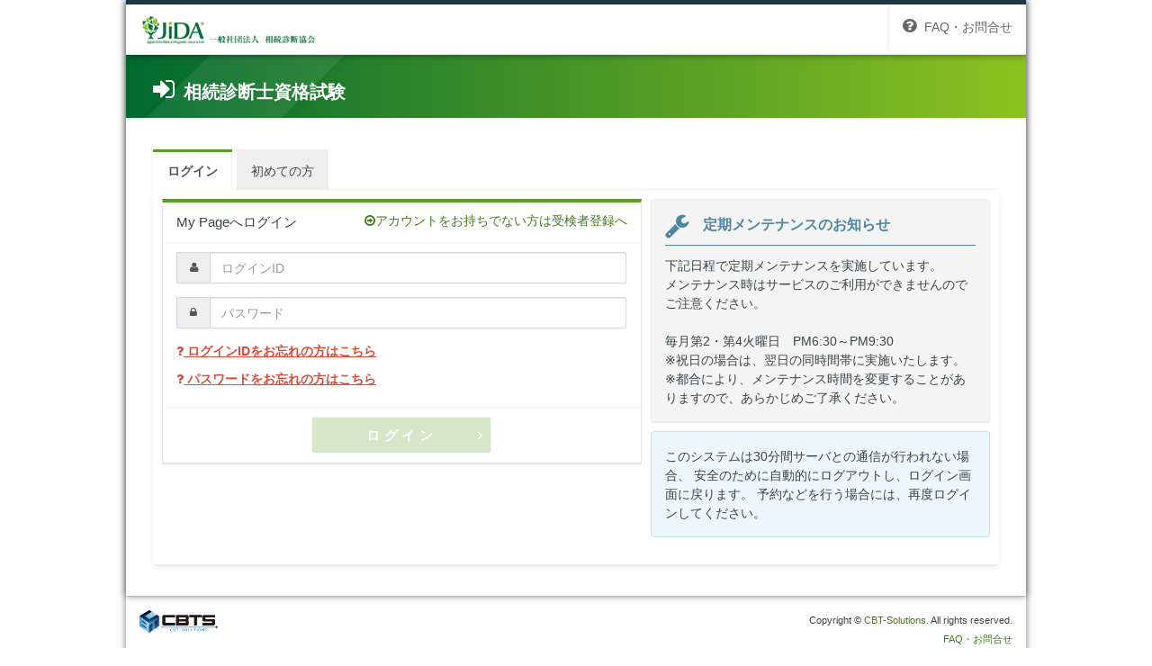

--- FILE ---
content_type: text/html; charset=utf-8
request_url: https://ijuken.com/prod/user/jida/public/?jida-ref=shikakukoko
body_size: 56725
content:
<!DOCTYPE html>
<html lang="jp">

<head>


	<meta charset="utf-8">
	<meta http-equiv="Cache-Control" content="no-cache">
	<meta http-equiv="Pragma" content="no-cache">
	<meta http-equiv="Expires" content="0">
	<meta http-equiv="X-UA-Compatible" content="IE=edge">
	<meta name="viewport" content="width=device-width, initial-scale=1">
	<meta name="description" content="">
	<meta name="author" content="">

	<title>相続診断士資格試験 My Page</title>

	<link rel="icon" href="https://ijuken.com/prod/asset/images/favicon.ico">

	<!-- Bootflat Selecter CSS -->
	<link href="https://ijuken.com/prod/asset/bootflat/css/selecter.css" rel="stylesheet">
	<link href="https://ijuken.com/prod/asset/bootflat/css/stepper.css" rel="stylesheet">

	<!-- DataTables CSS -->
	<link href="https://ijuken.com/prod/asset/datatables-plugins/integration/bootstrap/3/dataTables.bootstrap.css" rel="stylesheet">

	<!-- DataTables Responsive CSS -->
	<link href="https://ijuken.com/prod/asset/datatables-responsive/css/dataTables.responsive.css" rel="stylesheet">
	<link href="https://ijuken.com/prod/asset/datatables/css/select.dataTables.min.css" rel="stylesheet">

	<link href="https://ijuken.com/prod/asset/datatables/css/fixedHeader.dataTables.min.css" rel="stylesheet">

	<!-- Select2 -->
	<link href="https://ijuken.com/prod/asset/select2/css/select2.min.css" rel="stylesheet">

	<!-- Custom CSS -->
	<link href="https://ijuken.com/prod/asset/adminLTE/css/layout.css?6442442634" rel="stylesheet">
	<link href="https://ijuken.com/prod/asset/adminLTE/css/layout-narrow.css?6442442634" rel="stylesheet" media="screen and (max-width:767px)">
	<link href="https://ijuken.com/prod/asset/adminLTE/css/layout-wide.css?6442442634" rel="stylesheet" media="screen and (min-width:768px)">
	<link href="https://ijuken.com/prod/asset/adminLTE/css/skins/skin-blue-dark.css?6442442634" rel="stylesheet">
	<link href="https://ijuken.com/prod/asset/adminLTE/css/print.css" rel="stylesheet">
	
	<!-- Custom Fonts -->
	<link href="https://ijuken.com/prod/asset/font-awesome/css/font-awesome.min.css" rel="stylesheet" type="text/css">
	<link href="https://ijuken.com/prod/asset/css/build.css" rel="stylesheet">
	<link href="https://ijuken.com/prod/asset/css/admin.css?6442442634" rel="stylesheet">
	
	<!-- Admin CSS -->
	<link href="https://ijuken.com/prod/asset/css/jida/skin-blue-dark.css?6442442634" rel="stylesheet">

	<!-- Datepicker -->
	<link href="https://ijuken.com/prod/asset/datepicker/dist/css/bootstrap-datetimepicker.css" rel="stylesheet">

	<!-- Colorpicker -->
	<link href="https://ijuken.com/prod/asset/colorpicker/dist/css/bootstrap-colorpicker.min.css" rel="stylesheet">

	<!-- Google Code Prettify -->
	<link href="https://ijuken.com/prod/asset/google-code-prettify/css/sons-of-obsidian.css" rel="stylesheet">

	<!-- Bootstrap-Iconpicker -->
	<link href="https://ijuken.com/prod/asset/bootstrap-iconpicker/css/bootstrap-iconpicker.min.css" rel="stylesheet">
	
	<!-- KaTeX -->
	<link href="https://ijuken.com/prod/asset/katex/katex.min.css" rel="stylesheet">

	<!-- HTML5 Shim and Respond.js IE8 support of HTML5 elements and media queries -->
	<!-- WARNING: Respond.js doesn't work if you view the page via file:// -->
	<!--[if lt IE 9]>
		<script src="https://ijuken.com/prod/asset/js/html5shiv.js"></script>
		<script src="https://ijuken.com/prod/asset/js/respond.min.js"></script>
	<![endif]-->

</head>

<body class="hold-transition layout-boxed no-sidebar">


	<div id="top"></div>
	<div id="pageLoading"></div>

	<div class="wrapper">
		
		<!-- Main Header -->
		<header class="main-header">
			<nav class="navbar navbar-static-top" role="navigation">
				<div class="company-logo company-logo-public">
					<!-- Logo -->
					<a href="https://ijuken.com/prod/user/jida/public/">
						<!-- mini logo for sidebar mini 50x50 pixels -->
						<span class="logo-mini"></span>
						<!-- logo for regular state and mobile devices -->
						<span class="logo-lg"><img src="https://ijuken.com/prod/api/logo/jida.jpg" alt="相続診断士資格試験"></span>
					</a>
				</div>
				<!-- Navbar Right Menu -->
				<div class="navbar-custom-menu">
					<ul class="nav navbar-nav navbar-top-links navbar-right">
												<li><a href="https://ijuken.com/faq/user/client/cbts-call?category1=1" target="_blank" rel="noopener"><i
							class="fa fa-question-circle"></i><span class="txt-s"> FAQ・お問合せ</span></a>
						</li>
												<!-- Control Sidebar Toggle Button -->
					</ul>
				</div>
			</nav>
		</header>

	<div class="wrapper">
		
		<div class="content-wrapper">
			
			<!-- Content Header (Page header) -->
			<section class="content-header">
				<h1><i class="fa fa-sign-in"></i>相続診断士資格試験</h1>
			</section>
			
			<!-- Main content -->
			<section class="content">
				
								
								
				<div id="tab" class="nav-tabs-custom">
					<ul class="nav nav-tabs">
						<li class="active"><a href="#tab_1" data-toggle="tab">ログイン</a></li>
												<li><a href="https://ijuken.com/prod/user/jida/public/entry/?jida-ref=shikakukoko">初めての方</a></li>
																	</ul>
					
					<div class="tab-content">
						
						<!-- ##### #tab_1 start ##### -->
						<div class="tab-pane active" id="tab_1">

							
							<div class="row">
								<div class="col-md-7">
									<form id="form" class="login-form" role="form" method="post" action="https://ijuken.com/prod/user/jida/public/login/">

										<div class="box box-primary">
											<div class="box-header">
																								<h3 class="box-title">My Pageへログイン</h3>
												<div class="pull-right">
																										<a href="https://ijuken.com/prod/user/jida/public/entry/?jida-ref=shikakukoko"><i class="fa fa-arrow-circle-o-right"></i>アカウントをお持ちでない方は受検者登録へ</a>
																									</div>
											</div>
											<!-- /.box-header -->
											<div class="box-body">
												<div class="form-group has-feedback">
													<div class="input-group">
														<span class="input-group-addon"><i class="fa fa-user"></i></span>
														<input class="form-control" placeholder="ログインID" name="login_id" type="text"
															   value="" autocomplete="off" required>
													</div>
													<span class="glyphicon form-control-feedback" aria-hidden="true"></span>
													<div class="help-block with-errors"></div>
												</div>
												<div class="form-group has-feedback">
													<div class="input-group">
														<span class="input-group-addon"><i class="fa fa-lock"></i></span>
														<input class="form-control" placeholder="パスワード" name="password"
															   type="password" value="" autocomplete="off" required>
													</div>
													<span class="glyphicon form-control-feedback" aria-hidden="true"></span>
													<div class="help-block with-errors"></div>
												</div>
																								<p class="text-left"><b><a href="https://ijuken.com/prod/user/jida/public/reminder/?jida-ref=shikakukoko"><span class="text-red" style="text-decoration: underline;"><i class="fa fa-question"></i> ログインIDをお忘れの方はこちら</span></a></b></p>
												<p class="text-left"><b><a href="https://ijuken.com/prod/user/jida/public/reset/?jida-ref=shikakukoko"><span class="text-red" style="text-decoration: underline;"><i class="fa fa-question"></i> パスワードをお忘れの方はこちら</span></a></b></p>
																							</div>
											<div class="box-footer text-center">
																								<input type="hidden" id="jida-ref" name="jida-ref" value="shikakukoko" autocomplete="off"><input type="hidden" id="jida-redirect" name="jida-redirect" autocomplete="off"><input type="hidden" id="jida-jump" name="jida-jump" autocomplete="off">
												<input type="hidden" name="token" value="7a44f641dcd689611d2aa7a4ce4b89a71b6eab1e8bd30da09d4d581d7f542c74">
												<input type="hidden" name="ACT_login" value="On">
												<button type="submit" class="btn btn-lg btn-primary btn-submit"><i class="fa fa-angle-right"></i>ログイン</button>
											</div>
										</div>
									</form>
							
								</div>
								<div class="col-md-5">
																														<div class="alert alert-warning ejyuken_mainte">
												<h2 class="title"><i class="fa fa-wrench" aria-hidden="true"></i>定期メンテナンスのお知らせ</h2>
												<p>下記日程で定期メンテナンスを実施しています。<br />
メンテナンス時はサービスのご利用ができませんのでご注意ください。<br />
<br />
毎月第2・第4火曜日　PM6:30～PM9:30<br />
※祝日の場合は、翌日の同時間帯に実施いたします。<br />
※都合により、メンテナンス時間を変更することがありますので、あらかじめご了承ください。</p>
											</div>
																												<div class="alert alert-info">
										<p>このシステムは30分間サーバとの通信が行われない場合、 安全のために自動的にログアウトし、ログイン画面に戻ります。 予約などを行う場合には、再度ログインしてください。
										</p>
									</div>
								</div>
							</div>
							
						</div>
						<!-- /.tab-pane -->
						<!-- ##### /#tab_1 end ##### -->
					</div>
					<!-- /.tab-content -->
				</div>
				<!-- /.nav-tabs-custom -->


				
			</section>
			
		</div>
		<!--  Page Wrapper -->
	</div>
	
	<p class="pagetop"><a href="#top" data-scroll><i class="fa fa-chevron-up"></i></a></p>

	<!-- jQuery -->
	<script src="https://ijuken.com/prod/asset/jquery/dist/jquery.min.js"></script>
	<script src="https://ijuken.com/prod/asset/jquery/dist/jquery.fs.selecter.js"></script>
	<script src="https://ijuken.com/prod/asset/jquery/dist/jquery.fs.stepper.min.js"></script>
	<script src="https://ijuken.com/prod/asset/jquery/dist/pwstrength.js"></script>
	<script src="https://ijuken.com/prod/asset/jquery-cookie-master/src/jquery.cookie.js"></script>

	<!-- Bootstrap Core JavaScript -->
	<script src="https://ijuken.com/prod/asset/bootstrap/dist/js/bootstrap.min.js"></script>
	<script src="https://ijuken.com/prod/asset/bootstrap/dist/js/bootbox.min.js"></script>
	<script src="https://ijuken.com/prod/asset/bootstrap-validator/dist/validator.js"></script>

	<!-- DataTables JavaScript -->
	<script src="https://ijuken.com/prod/asset/datatables/js/jquery.dataTables.js"></script>
	<script src="https://ijuken.com/prod/asset/datatables-plugins/integration/bootstrap/3/dataTables.bootstrap.min.js"></script>
	<script src="https://ijuken.com/prod/asset/datatables-responsive/js/dataTables.responsive.js"></script>
	<script src="https://ijuken.com/prod/asset/datatables/js/dataTables.select.min.js"></script>
	<script src="https://ijuken.com/prod/asset/datatables/js/dataTables.fixedHeader.min.js"></script>

	<!-- Custom Theme JavaScript -->
	<script src="https://ijuken.com/prod/asset/adminLTE/js/plugins/slimScroll/jquery.slimscroll.min.js"></script>
	<script src="https://ijuken.com/prod/asset/adminLTE/js/app.js"></script>

	<!-- Datepicker -->
	<script src="https://ijuken.com/prod/asset/moment/js/moment-with-locales.js"></script>
	<script src="https://ijuken.com/prod/asset/datepicker/dist/js/bootstrap-datetimepicker.js"></script>

	<!-- Select2 -->
	<script src="https://ijuken.com/prod/asset/select2/js/select2.min.js"></script>

	<!-- Colorpicker -->
	<script src="https://ijuken.com/prod/asset/colorpicker/dist/js/bootstrap-colorpicker.js"></script>

	<!-- store2.js -->
	<script src="https://ijuken.com/prod/asset/js/store2.min.js"></script>

	<!-- Address Search -->
	<script src="https://ijuken.com/prod/asset/js/address-search.js" id="addressjs" data-api-url="https://ijuken.com/address-search/api/extif/v1/search/?expire=1768853569&amp;signature=Vd7zAQYMbH476i1OIFeKfN1DBEVaevCzDeLYB3rACbEMIcQTXsUWTzjZs-oz3NFy9LBcRSX4PHNahhOAYbhJQxBomB7nC4tycnFN4N%7ELh-3bYRvP9HkwU%7EJt82HM0eP4RcUbuc6wtqh4adg7i2EBoJkm1U9jRGLuW%7EQv3B3Sxi%7EDIyKACdQXLdqXT7DooQLv-Xp82XkMBPdEZea-%7EeGm5myUfN5r8ZYYePYoy-FwrtOxSf-MfCIW5FNRe7EnoTwtbU0ko5kX08S7vjDL4wInrVVSkSGFExYtRGRK7BuBloaa8IQEHePq48K9C%7EOeIEiNuFzqibTqbFCrpmtDOnmMwxGRtDRuA5L%7EcpRw-4JOgi9qMOEsN2HDhR5b5bMQhCIm2-sFdPdWy45EfcCP5uTx-Q4O5KKSLj2SwsDJI%7E%7EkH3OLfYF-%7EZ13yGn-0p3fDLfaqvFHDqSKoIpmrVPG%7EBpaPfW3Oe3bLcZLoX3tXjRkYieQcZSEPLtriL4KS2Fl6S1zfeeF5glTaJT6RDJB4RwC-keXgDhj%7EiC3s-Nn6oF0sm7F7EfbZ1AnvFu3SWCfZR6giSNMCoYFg6%7EWHpe13AEezSGu07dpkL7gE58F6FmkyLMe1soARj2wGFULqx4aFCMpOvgctwgf1BnC1Cs%7EhugHTZIgHYHSA60qS4DZYtxLdJ0_"></script>
	<script src="https://ijuken.com/prod/asset/js/address-auto-search.js" id="addressautojs" data-api-url="https://ijuken.com/address-search/api/extif/v1/search/?expire=1768853569&amp;signature=Vd7zAQYMbH476i1OIFeKfN1DBEVaevCzDeLYB3rACbEMIcQTXsUWTzjZs-oz3NFy9LBcRSX4PHNahhOAYbhJQxBomB7nC4tycnFN4N%7ELh-3bYRvP9HkwU%7EJt82HM0eP4RcUbuc6wtqh4adg7i2EBoJkm1U9jRGLuW%7EQv3B3Sxi%7EDIyKACdQXLdqXT7DooQLv-Xp82XkMBPdEZea-%7EeGm5myUfN5r8ZYYePYoy-FwrtOxSf-MfCIW5FNRe7EnoTwtbU0ko5kX08S7vjDL4wInrVVSkSGFExYtRGRK7BuBloaa8IQEHePq48K9C%7EOeIEiNuFzqibTqbFCrpmtDOnmMwxGRtDRuA5L%7EcpRw-4JOgi9qMOEsN2HDhR5b5bMQhCIm2-sFdPdWy45EfcCP5uTx-Q4O5KKSLj2SwsDJI%7E%7EkH3OLfYF-%7EZ13yGn-0p3fDLfaqvFHDqSKoIpmrVPG%7EBpaPfW3Oe3bLcZLoX3tXjRkYieQcZSEPLtriL4KS2Fl6S1zfeeF5glTaJT6RDJB4RwC-keXgDhj%7EiC3s-Nn6oF0sm7F7EfbZ1AnvFu3SWCfZR6giSNMCoYFg6%7EWHpe13AEezSGu07dpkL7gE58F6FmkyLMe1soARj2wGFULqx4aFCMpOvgctwgf1BnC1Cs%7EhugHTZIgHYHSA60qS4DZYtxLdJ0_"></script>

	<!-- Google Code Prettify -->
	<script src="https://ijuken.com/prod/asset/google-code-prettify/js/prettify.js"></script>

	<!-- Smooth Scroll -->
	<script src="https://ijuken.com/prod/asset/js/smooth-scroll.min.js"></script>
	
	<!-- Slidebars -->
	<script src="https://ijuken.com/prod/asset/js/slidebars.js"></script>
	
	<!-- DateDropdowns -->
	<script src="https://ijuken.com/prod/asset/js/jquery.date-dropdowns.js"></script>

	<!-- Bootstrap-Iconpicker Iconset for Glyphicon -->
	<script src="https://ijuken.com/prod/asset/bootstrap-iconpicker/js/bootstrap-iconpicker-iconset-all.min.js"></script>
	<!-- Bootstrap-Iconpicker -->
	<script src="https://ijuken.com/prod/asset/bootstrap-iconpicker/js/bootstrap-iconpicker.min.js"></script>

	<script src="https://ijuken.com/prod/asset/payment/jquery.payment.min.js"></script>
	
    <!-- KaTeX -->
	<script src="https://ijuken.com/prod/asset/katex/katex.min.js"></script>

	<!-- Page-Level Demo Scripts - Tables - Use for reference -->

	<script>
	$(function() {
		
		var fixedHeaderOffset = 55;
		if ($(window).width() < 768) {
			fixedHeaderOffset = -8;
		}

		/** datatables **/
		var rTable = $(".result-tbl").DataTable( {
									"processing": false,
			"language": {
				"lengthMenu": "表示件数　_MENU_",
				"info": "全 _TOTAL_ 件中 [ _START_ - _END_ ]",
				"emptyTable": "検索条件に該当するデータがありません",
				"zeroRecords": "検索条件に該当するデータがありません",
				"infoEmpty": "",
				"infoFiltered":""
			},
			"order": [],
			"lengthMenu": [[10, 50, 100, 200], [10, 50, 100, 200]],
			"pageLength": 200,
			"dom": 'l<"pagination clearfix"ip>rt<"pagination clearfix"ip><"clear">',
			"columnDefs": [{ "orderable": false, "targets": [  ] }
																		],
			"stateSave": true,
			"serverSide": true,
			"ajax": function ( data, callback ) {
				$("#search-tbl input[type=text]").each(function() {
					data[$(this).attr("name")] = $(this).val();
				});
				$("#search-tbl textarea").each(function() {
					data[$(this).attr("name")] = $(this).val();
				});
				$("#search-tbl input[type=hidden]").each(function() {
					data[$(this).attr("name")] = $(this).val();
				});
				$("#search-tbl input[type=radio]:checked").each(function() {
					data[$(this).attr("name")] = $(this).val();
				});
				var rbracket = /(.*?)\[\]$/;
				$("#search-tbl select").each(function() {
					var name  = $(this).attr("name")
					var match = name.match(rbracket);

					if (match) {
						name = match[1];
						if ($.isArray($(this).val())) {
							$.each($(this).val(), function(key, val) {
								if (key != undefined) {
									data[name+"["+key+"]"] = val;
								}
							});
						}
					} else {
						data[name] = $(this).val();
					}
				});
				$("#search-tbl input[type=checkbox]:checked").each(function(key) {
					var name  = $(this).attr("name")
					var match = name.match(rbracket);

					if (match) {
						name = match[1];
						data[name+"["+key+"]"] = $(this).val();
					} else {
						data[name] = $(this).val();
					}
				});

				$.ajax({
					"dataType"	: "json",
					"type"		: "POST",
					"url"	 	: "?token=7a44f641dcd689611d2aa7a4ce4b89a71b6eab1e8bd30da09d4d581d7f542c74",
					"data"		: data,
					"success" 	: function(json) {
						if (json.status) {
							if ($("#table_check_all").parent().parent().hasClass("selected")) {
								$("#table_check_all").parent().parent().removeClass("selected");
							}
							
							$("#hidden_render").html(json.hidden_render);
							callback(json);

							$(".select-checkbox").on("click", function() {
								$("#header_check_only").parent().button("toggle");
							});
						} else {
							$("#result-tbl").find("td.processing").html("検索に失敗しました");


						}
					},
					"error"		: function(xhr) {
						$("#profiler_ajax_data").children("div.profiler_no_data_div").html(xhr.responseText);
						$("#profiler_ajax_data").show();
					}
				});
			},
			"fixedHeader": {
				headerOffset: fixedHeaderOffset
			}
		});

		var cTable = $(".hash-tbl").DataTable( {
			"responsive": false,
			"processing": false,
			"language": {
				"lengthMenu": "表示件数　_MENU_",
				"info": "全 _TOTAL_ 件中 [ _START_ - _END_ ]",
				"emptyTable": "検索条件に該当するデータがありません",
				"zeroRecords": "検索条件に該当するデータがありません",
				"infoEmpty": "",
				"infoFiltered":""
			},
			"stateSave": true,
			"serverSide": false,
			"paging": false,
			"fixedHeader": {
				headerOffset: fixedHeaderOffset
			}
		});

		$(window).on("resize", function() {
			if ($(window).width() < 768) {
				rTable.fixedHeader.headerOffset(-8);
			} else {
				rTable.fixedHeader.headerOffset(42);
			}

		});

		$("#header_check_all").parent().on("click", function() {
			$(".select-checkbox").each(function() {

				if ($(this).parent().hasClass("selected")) {
					$(this).trigger("click");
				}

			});
		});
		
		$("#table_check_all").parent().on("click", function() {
			if ($(this).parent().hasClass("selected")) {
				$(this).parent().removeClass("selected");
				$("tbody .select-checkbox").each(function() {

					if ($(this).parent().hasClass("selected")) {
						$(this).trigger("click");
					} else {
						//$(this).trigger("click");
					}
	
				});
			} else {
				$(this).parent().addClass("selected");
				$("tbody .select-checkbox").each(function() {
	
					if ($(this).parent().hasClass("selected")) {
						//$(this).trigger("click");
					} else {
						$(this).trigger("click");
					}
	
				});
			}
		});

		$("#ACT_search").on("click", function() {
			if ($("#result-tbl").length > 0) {
				rTable.page("first").draw();
				return false;
			}
		});

		var sTable = $("#sunipet-tbl").DataTable( {
			"language": {
				"lengthMenu": "表示件数　_MENU_",
				"info": "全 _TOTAL_ 件中 [ _START_ - _END_ ]",
				"emptyTable": "検索条件に該当するデータがありません",
				"zeroRecords": "検索条件に該当するデータがありません",
				"infoEmpty": "",
				"infoFiltered":""
			},
			"lengthMenu": [[10, 50, 100, 200], [10, 50, 100, 200]],
			"pageLength": 200,
			"dom": 'l<"pagination clearfix"ip>rt<"pagination clearfix"ip><"clear">'
		});
		/** datatables **/

		/** ks_button **/
		$("button[class^=ks_]").on("click", function(event) {

			event.preventDefault();
			if ($("#result-tbl").length > 0) {

				if ($("input.check_all").prop("checked")) {
					$("#result-tbl tr").each(function() {
						$(this).find("input[type=\"checkbox\"]").prop("checked", false);
					});
				} else if ($("input.check_only").prop("checked")) {

					$("#result-tbl tr").each(function() {
						$checkbox = $(this).find("input[type=\"checkbox\"]");
						if ($(this).hasClass("selected")) {
							$checkbox.prop("checked", true);
						} else {
							$checkbox.prop("checked", false);
						}
					});

					if ($("#result-tbl").find(":checkbox:checked").length == 0) {
						alert("対象が選択されていません。");
						return false;
					}

				} else {
					alert("対象が選択されていません。");
					return false;
				}
			}

			if ($(this).data("action")) {
				$("#listForm").prop("action", $(this).data("action"));
			}

			$("#ACT_download").val("");
			$("#ACT_zip_download").val("");
			$("#ACT_txt_download").val("");
			$("#ACT_bulk_send_mail").val("");
			$("#ACT_ledger_download").val("");
			$("#ACT_bulk_delete").val("");
			$("#ACT_confirm").val("");
			$("#ACT_delete_confirm").val("");
			$("#ACT_upload").val("");
			$("#"+$(this).data("target-id")).val("On");

			$(this).parents("form").prop("target", "");
			if ($(this).data("form-target")) {
				$(this).parents("form").prop("target", $(this).data("form-target"));
			}

			if ($(this).attr("type") == "submit") {
				$(this).parents("form").off("submit");
				$(this).parents("form").submit();
			}
			return false;

		});
		/** ks_button **/

		/** ks_toggle **/
		$("select.ks_toggle").not(".select2").selecter({
			callback: selectToggle,
			"mobile": true
		});
		
		$("select.ks_toggle").not(".fs_selecter").on("change ks.change", function() {
			select2Toggle($(this).val(), $(this).attr("id"));
		});
		
		$("input[class=ks_toggle]").on("change ks.change", function() {

			var type = $(this).attr("type");

			var show_values  = ($(this).data("show-values")) ? String($(this).data("show-values")).split(","): [];
			var show_targets = ($(this).data("show-targets")) ? String($(this).data("show-targets")).split(","): [];
			var direction    = ($(this).data("direction") != "reverse");
			
			if (type == "radio") {

				var show_value   = $("input[name="+$(this).attr("name")+"]:checked").val();
				
				var disp_elements = [];
				$.each(show_values, function (key, val) {
					var targets = show_targets[key].split("|");
					$.each(targets, function (key2, val2) {
						if ((show_value == val) ^ !direction) {
							disp_elements.push(val2);
							$(val2).removeClass("sr-only");
							$(val2).find(".has-error").removeClass("has-error");
							$(val2).find(".selecter").removeClass("disabled");
							$(val2).find(".stepper").removeClass("disabled");
							if($(val2).find(":input").data("change") != "no"){
								$(val2).find(":input").prop("disabled", false);
							}
						} else {
							search = $.inArray(val2, disp_elements);
							if (search == -1) {
								$(val2).addClass("sr-only");
								$(val2).find(":input").prop("disabled", true);
							}
						}
					});
				});

			} else if (type == "checkbox") {

				if (show_values.length == 0) {
					if ($(this).prop("checked") ^ !direction) {
						$.each(show_targets, function(key, val) {
							$(val).removeClass("sr-only");
							$(val).find(".has-error").removeClass("has-error");
							$(val).find(".selecter").removeClass("disabled");
							$(val).find(".stepper").removeClass("disabled");
							if($(val).find(":input").data("change") != "no"){
								$(val).find(":input").prop("disabled", false);
							}
						});
					} else {
						$.each(show_targets, function(key, val) {
							$(val).addClass("sr-only");
							$(val).find(":input").prop("disabled", true);
						});
					}
				} else {
					var disp_elements = [];
					$.each($("input[name=\""+$(this).attr("name")+"\"]"), function() {
						key = $.inArray($(this).val(), show_values);
						if ($(this).prop("checked") ^ !direction) {
							if (key != -1) {
								var targets = show_targets[key].split("|");
								$.each(targets, function (key2, val2) {
									disp_elements.push(val2);
									$(val2).removeClass("sr-only");
									$(val2).find(".has-error").removeClass("has-error");
									$(val2).find(".selecter").removeClass("disabled");
									$(val2).find(".stepper").removeClass("disabled");
									if($(val2).find(":input").data("change") != "no"){
										$(val2).find(":input").prop("disabled", false);
									}
								});
							}
						}
					});
					$.each($("input[name=\""+$(this).attr("name")+"\"]"), function() {
						key = $.inArray($(this).val(), show_values);
						if ($(this).prop("checked") ^ !direction) {
						
						} else {
							if (key != -1) {
								var targets = show_targets[key].split("|");
								$.each(targets, function (key2, val2) {
									search = $.inArray(val2, disp_elements);
									if (search == -1) {
										$(val2).addClass("sr-only");
										$(val2).find(":input").prop("disabled", true);
									}
								});
							}
						}
					});
				}

			} else if (type == "hidden") {

				if (show_values.length > 0) {

					var select_values = $("input[name=\""+$(this).attr("name")+"\"]").map(function() {
						return $(this).val();
					}).get();

					var disp_elements = [];
					$.each(show_values, function(key, val) {
						var targets = show_targets[key].split("|");
						$.each(targets, function (key2, val2) {
							search = $.inArray(val, select_values);
							if (search == -1 ^ !direction) {
								search = $.inArray(val2, disp_elements);
								if (search == -1) {
									$(val2).addClass("sr-only");
								}
							} else {
								disp_elements.push(val2);
								$(val2).removeClass("sr-only");
							}
						});
					});

				} else {
					var show_value   = $(this).val();
					if ((show_value == 0) ^ !direction) {
						$.each(show_targets, function(key, val) {
							$(val).addClass("sr-only");
						});
					}
				}

			}
			
			affectToggle($(this),type,show_value);
			
		});
		
		function selectToggle(value, index) {
		
			var show_values  = ($(this).children().data("show-values")) ? String($(this).children().data("show-values")).split(","): [];
			var show_targets = ($(this).children().data("show-targets")) ? String($(this).children().data("show-targets")).split(","): [];
			var direction    = ($(this).children().data("direction") != "reverse");
			
			var show_value   = value;
			
			var disp_elements = [];
			$.each(show_values, function (key, val) {
				var targets = show_targets[key].split("|");
				$.each(targets, function (key2, val2) {
					if ((show_value == val) ^ !direction) {
						disp_elements.push(val2);
						$(val2).removeClass("sr-only");
						$(val2).find(".has-error").removeClass("has-error");
						$(val2).find(".selecter").removeClass("disabled");
						$(val2).find(".stepper").removeClass("disabled");
						if($(val2).find(":input").data("change") != "no") {
							$(val2).find(":input").prop("disabled", false);
						}
					} else {
						search = $.inArray(val2, disp_elements);
						if (search == -1) {
							$(val2).addClass("sr-only");
							$(val2).find(":input").prop("disabled", true);
						}
					}
				});
			});
			
			affectToggle($(this).children(),"select",show_value);
		
		}
		
		function select2Toggle(value, item) {
			
			var show_values  = ($("#" + item).data("show-values")) ? String($("#" + item).data("show-values")).split(","): [];
			var show_targets = ($("#" + item).data("show-targets")) ? String($("#" + item).data("show-targets")).split(","): [];
			var direction    = ($("#" + item).data("direction") != "reverse");
			
			var show_value   = value;
			
			var disp_elements = [];
			$.each(show_values, function (key, val) {
				var targets = show_targets[key].split("|");
				$.each(targets, function (key2, val2) {
					if ((show_value == val) ^ !direction) {
						disp_elements.push(val2);
						$(val2).removeClass("sr-only");
						$(val2).find(".has-error").removeClass("has-error");
						$(val2).find(".selecter").removeClass("disabled");
						$(val2).find(".stepper").removeClass("disabled");
						if($(val2).find(":input").data("change") != "no") {
							$(val2).find(":input").prop("disabled", false);
						}
					} else {
						search = $.inArray(val2, disp_elements);
						if (search == -1) {
							$(val2).addClass("sr-only");
							$(val2).find(":input").prop("disabled", true);
						}
					}
				});
			});
			
			affectToggle($("#" + item),"select",show_value);
		
		}
		
		function affectToggle(elem, type, show_value){
			
			var show_values  = (elem.data("show-values")) ? String(elem.data("show-values")).split(","): [];
			var show_targets = (elem.data("show-targets")) ? String(elem.data("show-targets")).split(","): [];
			
			var affect_values = elem.data("affect-values") ? String(elem.data("affect-values")).split(",") : [];
			var show_affect_element = elem.data("show-affect-element");
			var show_affect_targets = elem.data("show-affect-targets") ? String(elem.data("show-affect-targets")).split("|") : [];
			
			if (show_affect_element && show_affect_targets.length) {
				
				if($("select.ks_toggle[name=\"" + show_affect_element + "\"]").length){
					var affect_element_type = "select";
					var show_affect_values = $("select[name=" + show_affect_element + "]").children().data("show-values") ? String($("select[name=" + show_affect_element + "]").children().data("show-values")).split(",") : [];
				} else if ($("input[class=ks_toggle][name=\"" + show_affect_element + "\"]").length) {
					var affect_element_type = $("input[name=" + show_affect_element + "]").attr("type");
					var show_affect_values = $("input[name=" + show_affect_element + "]").data("show-values") ? String($("input[name=" + show_affect_element + "]").data("show-values")).split(",") : [];
				} else {
					if ($("input[class=ks_toggle][name=\"" + show_affect_element + "[]\"]").length) {
						var elems = $("input[class=ks_toggle][name=\"" + show_affect_element + "[]\"]");
						var affect_element_type = $(elems.get(0)).attr("type");
						var show_affect_values = $(elems.get(0)).data("show-values") ? String($(elems.get(0)).data("show-values")).split(",") : [];
					}
				}
				
				var element = elem;
				
				if (affect_element_type == "radio") {
					
					var affect_element_value = $("input[name=" + show_affect_element + "]:checked").val();
					
					var disp_elements = [];
					$.each(show_affect_values, function (key, val) {
						$.each(affect_values, function (key2, val2) {
							var display = false;
							if (affect_element_value == val) {
								if (type == "select") {
									if (show_value == val2) {
										display = true;
									}
								} else if (type == "radio") {
									if (show_value == val2) {
										display = true;
									}
								} else if (type == "checkbox") {
									$.each($("input[name=\"" + element.attr("name") + "\"]"), function () {
										if ($(this).val() == val2 && $(this).prop("checked")) {
											display = true;
										}
									});
								}
							}
							var affect_targets = show_affect_targets[key2] ? String(show_affect_targets[key2]).split(",") : [];
							if (display) {
								disp_elements.push(affect_targets[key]);
								$(affect_targets[key]).removeClass("sr-only");
								$(affect_targets[key]).find(".has-error").removeClass("has-error");
								$(affect_targets[key]).find(".selecter").removeClass("disabled");
								$(affect_targets[key]).find(".stepper").removeClass("disabled");
								if($(affect_targets[key]).find(":input").data("change") != "no") {
									$(affect_targets[key]).find(":input").prop("disabled", false);
								}
							} else {
								search = $.inArray(affect_targets[key], disp_elements);
								if (search == -1) {
									$(affect_targets[key]).addClass("sr-only");
									$(affect_targets[key]).find(":input").prop("disabled", true);
								}
							}
						});
					});
					
				} else if (affect_element_type == "checkbox") {
					
					var disp_elements = [];
					var check_show_affect_elements = $("input[name=\"" + show_affect_element + "[]\"],input[name=\"" + show_affect_element + "\"]");
					$.each(show_affect_values, function (key, val) {
						$.each(affect_values, function (key2, val2) {
							var display = false;
							$.each(check_show_affect_elements, function () {
								if ($(this).val() == val && $(this).prop("checked")) {
									if(type == "select") {
										if (show_value == val2){
											display = true;
										}
									} else if (type == "radio") {
										if (show_value == val2) {
											display = true;
										}
									} else if (type == "checkbox") {
										$.each($("input[name=\"" + element.attr("name") + "\"]"), function () {
											if ($(this).val() == val2 && $(this).prop("checked")) {
												display = true;
											}
										});
									}
								}
							});
							var affect_targets = show_affect_targets[key2] ? show_affect_targets[key2].split(",") : [];
							if (display) {
								disp_elements.push(affect_targets[key]);
								$(affect_targets[key]).removeClass("sr-only");
							} else {
								search = $.inArray(affect_targets[key], disp_elements);
								if (search == -1) {
									$(affect_targets[key]).addClass("sr-only");
								}
							}
						});
					});
					
				} else if (affect_element_type == "select") {
				
					var affect_element_value = $("select[name=" + show_affect_element + "]").val();
					
					var disp_elements = [];
					$.each(show_affect_values, function (key, val) {
						$.each(affect_values, function (key2, val2) {
							var display = false;
							if (affect_element_value == val) {
								if(type == "select") {
									if (show_value == val2){
										display = true;
									}
								} else if (type == "radio") {
									if (show_value == val2) {
										display = true;
									}
								} else if (type == "checkbox") {
									$.each($("input[name=\"" + element.attr("name") + "\"]"), function () {
										if ($(this).val() == val2 && $(this).prop("checked")) {
											display = true;
										}
									});
								}
							}
							var affect_targets = show_affect_targets[key2] ? String(show_affect_targets[key2]).split(",") : [];
							if (display) {
								disp_elements.push(affect_targets[key]);
								$(affect_targets[key]).removeClass("sr-only");
								$(affect_targets[key]).find(".has-error").removeClass("has-error");
								$(affect_targets[key]).find(".selecter").removeClass("disabled");
								$(affect_targets[key]).find(".stepper").removeClass("disabled");
								$(affect_targets[key]).find(":input").prop("disabled", false);
							} else {
								search = $.inArray(affect_targets[key], disp_elements);
								if (search == -1) {
									$(affect_targets[key]).addClass("sr-only");
									$(affect_targets[key]).find(":input").prop("disabled", true);
								}
							}
						});
					});
					
				} else if (affect_element_type == "hidden") {
					
					if (show_values.length > 0) {
						
						var select_values = $("input[name=\"" + elem.attr("name") + "\"]").map(function () {
							return elem.val();
						}).get();
						
						var select_affect_element_values = $("input[name=" + show_affect_element + "]").map(function () {
							return $(this).val();
						}).get();
						
						var disp_elements = [];
						$.each(show_affect_values, function (key, val) {
							$.each(affect_values, function (key2, val2) {
								var display = false;
								search = $.inArray(val2, select_values);
								if (search != -1) {
									search = $.inArray(val, select_affect_element_values);
									if (search != -1) {
										display = true;
									}
								}
								var affect_targets = show_affect_targets[key2] ? show_affect_targets[key2].split(",") : [];
								if (display) {
									disp_elements.push(affect_targets[key]);
									$(affect_targets[key]).removeClass("sr-only");
								} else {
									search = $.inArray(affect_targets[key], disp_elements);
									if (search == -1) {
										$(affect_targets[key]).addClass("sr-only");
									}
								}
							});
						});
						
					} else {
					
					}
					
				}
			}
			
			var affects = (elem.data("affects")) ? String(elem.data("affects")).split(",") : [];
			$.each(affects, function (key, val) {
				if ($("select.ks_toggle[name=\"" + val + "\"]").length) {
					$("select.ks_toggle[name=\"" + val + "\"]").trigger("change");
				} else if ($("input[class=ks_toggle][name=\"" + val + "\"]").length) {
					$("input[class=ks_toggle][name=\"" + val + "\"]").trigger("ks.change");
				} else {
					if ($("input[class=ks_toggle][name=\"" + val + "[]\"]").length) {
						var elems = $("input[class=ks_toggle][name=\"" + val + "[]\"]");
						$(elems.get(0)).trigger("ks.change");
					}
				}
			});
			
			if(elem.parents().hasClass('sr-only')){
				$.each(show_targets, function(key, val) {
					$(val).addClass("sr-only");
					$(val).find(":input").prop("disabled", true);
				});
			}
			
			$("#form").validator("update");
		
		}
		
		$("select.ks_toggle").trigger("change");

		$("input[class=ks_toggle]").trigger("ks.change");
		/** ks_toggle **/

		/** ks_auto_build **/
		$("select.ks_auto_build").not(".select2").selecter({
			callback: selectAutoBuild,
			"mobile": true
		});

		$("select.ks_auto_build").not(".fs_selecter").on("change.select2", function(e) {

			var targets = $(this).data("build-targets").split(",");
			var editPath = $(location).attr("pathname");
			var script = $(this).data("build-script");
			
			var data = {};
			data["edit_path"] = editPath;
			
			var post_datas = ($(this).data("build-datas")) ? String($(this).data("build-datas")).split(",") : [];
			$.each(post_datas, function(key, val) {
				data[val] = $("#"+val).val();
			});

			if (preValue != $(this).val()) {
				preValue = $(this).val();
				
				$.each(targets, function(key, val) {

					var load_script = "load_"+val;
					if (script) load_script = script;
					
					$.ajax({
						"dataType"	: "json",
						"type"		: "POST",
						"url"	 	: "https://ijuken.com/prod/user/jida/public/ajax/"+load_script+"/"+preValue+"/?token=7a44f641dcd689611d2aa7a4ce4b89a71b6eab1e8bd30da09d4d581d7f542c74",
						"data"		: data,
						"success" 	: function(json) {
							var handOff = $("#"+val).val();
							var _handOff = [];
							$("#"+val).val("");
							$("#"+val).children().remove();
							for (jsonKey in json) {
								$option = $("<option>").val(json[jsonKey].key).text(json[jsonKey].val);
								$("#"+val).append($option);
								if (handOff) {
									if ($.isArray(handOff) && $.inArray(json[jsonKey].key, handOff)) {
										_handOff.push(json[jsonKey].key);
									} else if (json[jsonKey].key == handOff) {
										$("#"+val).val(handOff);
									}
								} else if (json[jsonKey].selected) {
									$("#"+val+" option[value=\""+json[jsonKey].key+"\"]").prop("selected", true);
								}
							}
							if (_handOff.length > 0) $("#"+val).val(_handOff);

							$("#"+val).selecter("update");

						}
					});

				});

			}

		});


		var preValue = null;

		$("input[class=ks_auto_build]").on("change", function() {

			var value = $(this).val();
			var targets = $(this).data("build-targets").split(",");
			var editPath = $(location).attr("pathname");
			var script = $(this).data("build-script");
			
			var data = {};
			data["edit_path"] = editPath;
			
			var post_datas = ($(this).data("build-datas")) ? String($(this).data("build-datas")).split(",") : [];
			$.each(post_datas, function(key, val) {
				data[val] = $("#"+val).val();
			});

			$.each(targets, function(key, val) {

				var load_script = "load_"+val;
				if (script) load_script = script;

				$.ajax({
					"dataType"	: "json",
					"type"		: "POST",
					"url"	 	: "https://ijuken.com/prod/user/jida/public/ajax/"+load_script+"/"+value+"/?token=7a44f641dcd689611d2aa7a4ce4b89a71b6eab1e8bd30da09d4d581d7f542c74",
					"data"		: data,
					"success" 	: function(json) {
						var handOff = $("#"+val).val();
						var _handOff = [];
						$("#"+val).val("");
						$("#"+val).children().remove();
						for (jsonKey in json) {
							$option = $("<option>").val(json[jsonKey].key).text(json[jsonKey].val);
							$("#"+val).append($option);
							if (handOff) {
								if ($.isArray(handOff) && $.inArray(json[jsonKey].key, handOff)) {
									_handOff.push(json[jsonKey].key);
								} else if (json[jsonKey].key == handOff) {
									$("#"+val).val(handOff);
								}
							} else if (json[jsonKey].selected) {
								$("#"+val).val(json[jsonKey].key);
							}
						}
						if (_handOff.length > 0) $("#"+val).val(_handOff);

						$("#"+val).selecter("update");

					}
				});
			});
		});

		function selectAutoBuild(value, index) {
			var targets = $(this).children().data("build-targets").split(",");
			var editPath = $(location).attr("pathname");
			var script = $(this).children().data("build-script");

			var data = {};
			data["edit_path"] = editPath;
			
			var post_datas = ($(this).children().data("build-datas")) ? String($(this).children().data("build-datas")).split(",") : [];
			$.each(post_datas, function(key, val) {
				data[val] = $("#"+val).val();
			});
			
			//if (preValue != $(this).children().val()) {
				//preValue = $(this).children().val();

				$.each(targets, function(key, val) {

					var load_script = "load_"+val;
					if (script) load_script = script;

					$.ajax({
						"dataType"	: "json",
						"type"		: "POST",
						"url"	 	: "https://ijuken.com/prod/user/jida/public/ajax/"+load_script+"/"+value+"/?token=7a44f641dcd689611d2aa7a4ce4b89a71b6eab1e8bd30da09d4d581d7f542c74",
						"data"		: data,
						"success" 	: function(json) {
							var handOff = $("#"+val).val();
							var _handOff = [];
							$("#"+val).val("");
							$("#"+val).children().remove();
							for (jsonKey in json) {
								$option = $("<option>").val(json[jsonKey].key).text(json[jsonKey].val);
								$("#"+val).append($option);
								if (handOff) {
									if ($.isArray(handOff) && $.inArray(json[jsonKey].key.toString(), handOff) != -1) {
										_handOff.push(json[jsonKey].key);
									} else if (json[jsonKey].key == handOff) {
										$("#"+val).val(handOff);
									}
								} else if (json[jsonKey].selected) {
									$("#"+val+" option[value=\""+json[jsonKey].key+"\"]").prop("selected", true);
								}
							}
							if (_handOff.length > 0) $("#"+val).val(_handOff);

							$("#"+val).selecter("update");
							$("#"+val).trigger("change");

						}
					});

				});

			//}
		}

		$("input[class=ks_auto_build]").each(function() {
			if ($(this).val()) {
				$(this).trigger("change");
			}
		});

		$("select.ks_auto_build").each(function() {
			if ($(this).val()) {
				$(this).trigger("change");
			}
		});
		/** ks_auto_build **/

		/** ks-trigger **/
		$(".ks-trigger").on("click", function() {
			if ($(this).hasClass("ks-trigger_address_search")) {
				var zipCode = "";
				var prefecture = "";
				var address = "";

				$(this).parents("div.input-group").find("input").each(function() {
					zipCode += $(this).val();
					prefecture = $(this).data("prefecture");
					address = $(this).data("address");
				});

				AddressSearch.load(zipCode, prefecture, address);
				return false;
			}
		});
		/** ks-trigger **/
		
		/** auto_address_search **/
		$("input[class*=ks-trigger_auto_address_search]").on("change", function() {
			var zipCode = "";
			var prefecture = "";
			var address = "";

			$(this).parents("div.input-group").find("input").each(function() {
				zipCode += $(this).val();
				prefecture = $(this).data("prefecture");
				address = $(this).data("address");
			});
			
			if (zipCode.length == 7) {
				var replaceUrl = "";
				AddressAutoSearch.load($(this).parents("td"), replaceUrl, zipCode, prefecture, address);
			}
			return false;
		});
		/** auto_address_search **/

		/** file upload **/
		$("input.file-field").on("change", function() {
			$("#"+$(this).data("target-id")).val($(this).val().replace(/^[A-Za-z]:\\fakepath\\/i, ""));
		});
		/** file upload **/

		/** dialog **/
		var dialogs = {};

		$(document).on("click", "button[data-bb]", function(e) {
			e.preventDefault();
			var type = $(this).data("bb");

			if (typeof dialogs[type] === "function") {
				dialogs[type]();
			}
		});

		dialogs.delete_confirm = function() {
			bootbox.dialog({
				title: "削除確認",
				message: "本当に削除します。よろしいですか？",
				buttons: {
					cancel: {
						label: "キャンセル",
						className: "btn-default"
					},
					danger: {
						label: "OK",
						className: "btn-danger",
						callback: function() {
							$("#deleteForm").submit();
						}
					}
				}
			});
		};

		dialogs.update_confirm = function() {
			bootbox.dialog({
				title: "更新確認",
				message: "本当に更新します。よろしいですか？",
				buttons: {
					cancel: {
						label: "キャンセル",
						className: "btn-default"
					},
					primary: {
						label: "OK",
						className: "btn-primary",
						callback: function() {
							$("#editForm").submit();
						}
					}
				}
			});
		};

		dialogs.send_confirm = function() {
			bootbox.dialog({
				title: "メール送信確認",
				message: "本当にメールを送信します。よろしいですか？",
				buttons: {
					cancel: {
						label: "キャンセル",
						className: "btn-default"
					},
					primary: {
						label: "OK",
						className: "btn-primary",
						callback: function() {
							$("#sendForm").submit();
						}
					}
				}
			});
		};
		/** dialog **/

		/** edit modal **/
		$("#editModal").on("show.bs.modal", function(event) {

			$("#editFrame").on("load", function() {
				if (typeof $(this).attr("height") == "undefined") {
					$(this).height(this.contentWindow.document.documentElement.scrollHeight+10);
				}
			});

			$("#editFrame").attr("src", $(event.relatedTarget).data("src"));

		});

		$("#editModal").on("hidden.bs.modal", function(event) {

			$("#editFrame").attr("src", "");
			rTable.ajax.reload();

		});
		/** edit modal **/
		
		/** preview modal **/
		$("#previewModal").on("show.bs.modal", function(event) {

			$("#previewFrame").on("load", function() {
				if (typeof $(this).attr("height") == "undefined") {
					$(this).height(this.contentWindow.document.documentElement.scrollHeight+10);
				}
				$("#previewFrame").contents().find('.main-footer').css({"margin-left":"0px"});
			});

			$("#previewFrame").attr("src", $(event.relatedTarget).data("src"));

		});

		$("#previewModal").on("hidden.bs.modal", function(event) {

			$("#previewFrame").attr("src", "");
			rTable.ajax.reload();

		});
		/** preview modal **/

		/** skin **/
		var skins = [
						"skin-default",
						"skin-blue",
						"skin-gray",
						"skin-green"
						];

		function change_skin(cls) {
			$.each(skins, function (i) {
				$("body").removeClass(skins[i]);
			});

			$("body").addClass(cls);
			return false;
		}

		$("[data-skin]").on("click", function (e) {
			e.preventDefault();
			change_skin($(this).data("skin"));
		});
		/** skin **/

		/** datepicker **/

				$(".picker_date").datetimepicker({format:"YYYY/MM/DD"});
		$(".picker_datetime").datetimepicker({});
		$(".picker_time").datetimepicker({format:"HH:mm"});
		$(".picker_month").datetimepicker({format:"YYYY/MM"});
		
		$(".picker_datetime").on("dp.change", function(e) {
			if (e.oldDate === null && $(this).children("input").attr("id").match(/_to$/)) {
				$(this).data('DateTimePicker').date(new Date(new Date().setHours(23, 59, 59)));
			}
		});

		/** datepicker **/

		/** colorpicker **/
		$(".picker_color").colorpicker({});
		/** colorpicker **/

		$(".editLink").on("click", function() {

			$.ajax({
				type: "GET",
				url: "_user_edit.html",
				dataType: "html",
				success:function (data) {
					$("#userEdit").html("");
					$("#userEdit").append(data);
					$("#editConfirm").on("click", function() {

						$.ajax({
							type: "GET",
							url: "_user_confirm.html",
							dataType: "html",
							success:function (data) {
								$("#userEdit").html("");
								$("#userEdit").append(data);
								$("#editDone").on("click", function() {
									$.ajax({
										type: "GET",
										url: "_user_finish.html",
										dataType: "html",
										success:function (data) {
											$("#userEdit").html("");
											$("#userEdit").append(data);
										}
									});
								});
							}
						});

					});
				}
			});

		});


		if (!store.session("tabKey") || history.length == 1) {
			store.session("tabKey", new Date().getTime());
			$.cookie("tabKey", store.session("tabKey"), {path: "/"});
		}

		if (store.session("tabKey") != store.local("tabKey")) {

			var data = {
				ptab_key: store.local("tabKey"),
				ctab_key: store.session("tabKey")
			}

			$.post("https://ijuken.com/prod/user/jida/public/ajax/session_rewrite/", data, function(response) {
			});

		}

		$(window).on("beforeunload", function() {
			$.cookie("tabKey", store.session("tabKey"), {path: "/"});
			store.local("tabKey", store.session("tabKey"));
			return;
		});

		$("#form").validator();

		$(".fs_selecter").not(".ks_auto_build").selecter({"mobile": true});
		$(".select2").select2({
			placeholder: "選択してください",
			allowClear: true,
			width: "100%",
		});
		$(".fs_stepper").stepper();
		$("#result-tbl_length select").selecter({"mobile": true});
		$("#target-tbl_length select").selecter({"mobile": true});
		$("#sunipet-tbl_length select").selecter({"mobile": true});
		prettyPrint();
		smoothScroll.init({offset: 65, speed: 350});

		$(":password.ks-check_strength").pwstrength();

		var pagetop = $(".pagetop");
		$(window).scroll(function() {
			if ($(this).scrollTop() > 100) {
				pagetop.fadeIn();
			} else {
				pagetop.fadeOut();
			}
		});


		


		


		var active = false;

		$.when(

			$("#sidebar").children("li").each(function(index, value) {
				if ($(this).hasClass("active")) {
					active = true;
					$.cookie("liactive", index, {path: "/"});
					$.cookie("liaactive", null, {path: "/"});
					$(this).children("a").each(function(_index, _value) {
						if ($(this).hasClass("active")) {
							$(this).addClass("active");
							$.cookie("aactive", _index, {path: "/"});
							$.cookie("saactive", null, {path: "/"});
						}
					})
					$(this).children("ul").children("li").each(function(_index, _value) {
						if ($(this).children("a").hasClass("active")) {
							$(this).addClass("active");
							$.cookie("saactive", _index, {path: "/"});
							$.cookie("aactive", null, {path: "/"});
						}
					})
				} else if ($(this).children("a").hasClass("active")) {
					$(this).addClass("active");
					active = true;
					$.cookie("liaactive", index, {path: "/"});
					$.cookie("liactive", null, {path: "/"});
				}
			})

		).then(function() {

			if (!active) {
				$("#sidebar").children("li").each(function(index, value) {

					if (index == $.cookie("liactive")) {
						active = true;
						$(this).addClass("active");
						if ($.cookie("aactive") != null) {
							$(this).children("a").each(function(_index, _value) {
								if (_index == $.cookie("aactive")) {
									$(this).addClass("active");
								}
							})
						}

						if ($.cookie("saactive") != null) {
							$(this).children("ul").addClass("in");
							$(this).children("ul").children("li").each(function(_index, _value) {
								if (_index == $.cookie("saactive")) {
									$(this).children("a").addClass("active");
								}
							})
						}

					} else if (index == $.cookie("liaactive")) {
						active = true;
						$(this).addClass("active");
						$(this).children("a").addClass("active");
					}

				})
			}
			
			if (!active) {
				$("#sidebar li:first-child").addClass("active");
			}

		});

		$("#result-tbl tbody").on("click", "td.editable", function () {

			if ($(this).parents("tbody").find(".editing").length == 0) {

				$(this).addClass("editing");
				var $span = $(this).children("span");
				var $input = $("<input>").attr("type", $span.data("type")).addClass("form-control").val($(this).text());
				$input.attr("data-name", $span.data("name"));
				$input.attr("data-key", $span.data("key"));
				if ($span.data("type") == "number") {
					$input.stepper();
				} else {
					$input.addClass("text_field");
				}
				$(this).html($input);

				$input.focus().blur(function(){
					$(this).removeClass("editing");
					rTable.ajax.reload();
				});

				$input.focus().keydown(function(event){
					if (event.keyCode == 13) {

						var promise = ajaxUpdate(this);
						promise.then(function() {reloadDataTable($input)});

						return false;
					}
				});


			}
		});


		function ajaxUpdate(target) {

			var data = $(target).data("key")+"&"+$(target).data("name")+"="+$(target).val()+"&ACT_ajax_update=ON";
			return $.ajax({
				type: "POST",
				url: "",
				data: data
			});

		}

		function reloadDataTable(target) {
			var $span = $("<span>").attr("data-key", $(target).data("key")).attr("data-name", $(target).data("name")).text($(target).val());
			$(target).after($span[0]).unbind().remove();
			$(target).removeClass("editing");
			rTable.ajax.reload();
		}

		$(document).on('select2:open', function () {
			document.querySelector('.select2-search__field').focus();
		});
		
		/** dropdown_date **/
		if($(".dropdown_date").length){
			// 画面上に和暦設定の項目が１つも無ければ和暦リスト取得しない
			var warekiflg = false;
			$(".dropdown_date").each(function() {
				if($(this).attr("wareki")) {
					warekiflg = true;
				}
			});
			if(warekiflg) {
				$.ajax({
					"dataType"	: "json",
					"type"		: "POST",
					"url"	 	: "https://ijuken.com/prod/api/ajax/get_wareki_list/",
					"success" 	: function(json) {
						var warekilist = null;
						$(".dropdown_date").each(function() {
							
							warekilist = $(this).attr("wareki") ? json["wareki_list"] : null;
							$(this).dateDropdowns({
								minYear:         $(this).attr("minYear"),
								maxYear:         $(this).attr("maxYear"),
								defaultDate:     $(this).attr("default_date"),
								submitFieldName: $(this).attr("submit_name"),
								required:        $(this).attr("required"),
								disabled:        $(this).attr("disabled"),
								warekilist:      warekilist
							});
						});
					}
				});
			} else {
				$(".dropdown_date").each(function() {
					$(this).dateDropdowns({
						minYear:         $(this).attr("minYear"),
						maxYear:         $(this).attr("maxYear"),
						defaultDate:     $(this).attr("default_date"),
						submitFieldName: $(this).attr("submit_name"),
						required:        $(this).attr("required"),
						disabled:        $(this).attr("disabled"),
						warekilist:      null
					});
				});
			}
		}
		
		$(".panel-collapse").on("shown.bs.collapse", function(e) {
			$("#form").validator("update");
			var $panel = $(this).closest(".panel");
			$("html,body").animate({
				scrollTop: $panel.offset().top-70
			}, 500);
		});
		
		$("[data-toggle=\"popover\"]").popover({container : "body", html : true, trigger: "hover"});
		
		/** database */

		
		/** database */
		
		$("#ACT_logout").on("click", function() {
			if (confirm("ログアウトします。よろしいですか？")) {
				return true;
			}
			return false;
		});
		
	});

	</script>



<script>
$(function() {
	$.cookie("liactive", null, {path: "/"});
	$.cookie("liaactive", null, {path: "/"});
	$.cookie("aactive", null, {path: "/"});
	$.cookie("saactive", null, {path: "/"});
});
</script>

<script>
$(function(){
	var win = $(window).width();
	if ( win < 768 ){
		$('#chatbot').addClass('close');
	} else {
		$('#chatbot').removeClass('close');
	}
	$('#chatbot .frame').on('click', function(){
		$('#chatbot').toggleClass('close');
	});
});
</script>
<!-- Main Footer -->
<footer class="main-footer">
	<!-- To the right -->
	<div class="pull-right">
		<ul class="nav list-group" style="text-align: right;">
			<li><small>Copyright &copy; <a href="https://cbt-s.com/" target="_blank" rel="noopener">CBT-Solutions</a>. All rights reserved.</small></li>
			<li>
						<small class="footer-link"><a href="https://ijuken.com/faq/user/client/cbts-call?category1=1" target="_blank" rel="noopener">FAQ・お問合せ</a></small>
									</li>
		</ul>
	</div>
	<div class="logo-ejyuken"><img style="height: 25px;" src="https://ijuken.com/prod/asset/adminLTE/img/logo-cbts.jpg" alt="CBTS"></div>
</footer>

</div>
</body>
</html>


--- FILE ---
content_type: text/css
request_url: https://ijuken.com/prod/asset/datatables-plugins/integration/bootstrap/3/dataTables.bootstrap.css
body_size: 7288
content:
div.dataTables_length label {
	font-weight: normal;
	text-align: left;
	white-space: nowrap;
}

div.dataTables_length select {
	width: 75px;
	display: inline-block;
}

div.dataTables_filter {
	text-align: right;
}

div.dataTables_filter label {
	font-weight: normal;
	white-space: nowrap;
	text-align: left;
}

div.dataTables_filter input {
	margin-left: 0.5em;
	display: inline-block;
}

div.dataTables_info {
	padding-top: 8px;
	white-space: nowrap;
}

div.dataTables_paginate {
	margin: 0;
	white-space: nowrap;
	text-align: right;
}

div.dataTables_paginate ul.pagination {
	margin: 2px 0;
	white-space: nowrap;
}

@media screen and (max-width: 767px) {
	div.dataTables_length,
	div.dataTables_filter,
	div.dataTables_info,
	div.dataTables_paginate {
		text-align: center;
	}
}


table.dataTable td,
table.dataTable th {
	-webkit-box-sizing: content-box;
	-moz-box-sizing: content-box;
	box-sizing: content-box;
}


table.dataTable {
	clear: both;
	margin-top: 6px !important;
	margin-bottom: 6px !important;
	max-width: none !important;
}

table.dataTable thead .sorting,
table.dataTable thead .sorting_asc,
table.dataTable thead .sorting_desc,
table.dataTable thead .sorting_asc_disabled,
table.dataTable thead .sorting_desc_disabled {
	cursor: pointer;
}

table.dataTable thead .sorting { background: url('../images/sort_both.png') no-repeat center right; }
table.dataTable thead .sorting_asc { background: url('../images/sort_asc.png') no-repeat center right; }
table.dataTable thead .sorting_desc { background: url('../images/sort_desc.png') no-repeat center right; }

table.dataTable thead .sorting_asc_disabled { background: url('../images/sort_asc_disabled.png') no-repeat center right; }
table.dataTable thead .sorting_desc_disabled { background: url('../images/sort_desc_disabled.png') no-repeat center right; }

table.dataTable thead > tr > th {
	padding-left: 18px;
	padding-right: 18px;
}

table.dataTable th:active {
	outline: none;
}

/* Scrolling */
div.dataTables_scrollHead table {
	margin-bottom: 0 !important;
	border-bottom-left-radius: 0;
	border-bottom-right-radius: 0;
}

div.dataTables_scrollHead table thead tr:last-child th:first-child,
div.dataTables_scrollHead table thead tr:last-child td:first-child {
	border-bottom-left-radius: 0 !important;
	border-bottom-right-radius: 0 !important;
}

div.dataTables_scrollBody table {
	border-top: none;
	margin-top: 0 !important;
	margin-bottom: 0 !important;
}

div.dataTables_scrollBody tbody tr:first-child th,
div.dataTables_scrollBody tbody tr:first-child td {
	border-top: none;
}

div.dataTables_scrollFoot table {
	margin-top: 0 !important;
	border-top: none;
}

/* Frustratingly the border-collapse:collapse used by Bootstrap makes the column
   width calculations when using scrolling impossible to align columns. We have
   to use separate
 */
table.table-bordered.dataTable {
	/* border-collapse: separate !important; */
}
table.table-bordered thead th,
table.table-bordered thead td {
	border-left-width: 0;
	border-top-width: 0;
}
table.table-bordered tbody th,
table.table-bordered tbody td,
table.table-bordered tfoot th,
table.table-bordered tfoot td {
	border-left-width: 0;
	border-bottom-width: 0;
}
table.table-bordered th:last-child,
table.table-bordered td:last-child {
	border-right-width: 0;
}
div.dataTables_scrollHead table.table-bordered {
	border-bottom-width: 0;
}




/*
 * TableTools styles
 */
.table.dataTable tbody tr.active td,
.table.dataTable tbody tr.active th {
	background-color: #08C;
	color: white;
}

.table.dataTable tbody tr.active:hover td,
.table.dataTable tbody tr.active:hover th {
	background-color: #0075b0 !important;
}

.table.dataTable tbody tr.active th > a,
.table.dataTable tbody tr.active td > a {
	color: white;
}

.table-striped.dataTable tbody tr.active:nth-child(odd) td,
.table-striped.dataTable tbody tr.active:nth-child(odd) th {
	background-color: #017ebc;
}

table.DTTT_selectable tbody tr {
	cursor: pointer;
}

div.DTTT .btn:hover {
	text-decoration: none !important;
}

ul.DTTT_dropdown.dropdown-menu {
  z-index: 2003;
}

ul.DTTT_dropdown.dropdown-menu a {
	color: #333 !important; /* needed only when demo_page.css is included */
}

ul.DTTT_dropdown.dropdown-menu li {
	position: relative;
}

ul.DTTT_dropdown.dropdown-menu li:hover a {
	background-color: #0088cc;
	color: white !important;
}

div.DTTT_collection_background {
	z-index: 2002;
}

/* TableTools information display */
div.DTTT_print_info {
	position: fixed;
	top: 50%;
	left: 50%;
	width: 400px;
	height: 150px;
	margin-left: -200px;
	margin-top: -75px;
	text-align: center;
	color: #333;
	padding: 10px 30px;
	opacity: 0.95;

	background-color: white;
	border: 1px solid rgba(0, 0, 0, 0.2);
	border-radius: 6px;

	-webkit-box-shadow: 0 3px 7px rgba(0, 0, 0, 0.5);
	        box-shadow: 0 3px 7px rgba(0, 0, 0, 0.5);
}

div.DTTT_print_info h6 {
	font-weight: normal;
	font-size: 28px;
	line-height: 28px;
	margin: 1em;
}

div.DTTT_print_info p {
	font-size: 14px;
	line-height: 20px;
}

div.dataTables_processing {
    position: absolute;
    top: 50%;
    left: 50%;
    width: 100%;
    height: 60px;
    margin-left: -50%;
    margin-top: -25px;
    padding-top: 20px;
    padding-bottom: 20px;
    text-align: center;
    font-size: 1.2em;
    background-color: white;
    background: -webkit-gradient(linear, left top, right top, color-stop(0%, rgba(255,255,255,0)), color-stop(25%, rgba(255,255,255,0.9)), color-stop(75%, rgba(255,255,255,0.9)), color-stop(100%, rgba(255,255,255,0)));
    background: -webkit-linear-gradient(left, rgba(255,255,255,0) 0%, rgba(255,255,255,0.9) 25%, rgba(255,255,255,0.9) 75%, rgba(255,255,255,0) 100%);
    background: -moz-linear-gradient(left, rgba(255,255,255,0) 0%, rgba(255,255,255,0.9) 25%, rgba(255,255,255,0.9) 75%, rgba(255,255,255,0) 100%);
    background: -ms-linear-gradient(left, rgba(255,255,255,0) 0%, rgba(255,255,255,0.9) 25%, rgba(255,255,255,0.9) 75%, rgba(255,255,255,0) 100%);
    background: -o-linear-gradient(left, rgba(255,255,255,0) 0%, rgba(255,255,255,0.9) 25%, rgba(255,255,255,0.9) 75%, rgba(255,255,255,0) 100%);
    background: linear-gradient(to right, rgba(255,255,255,0) 0%, rgba(255,255,255,0.9) 25%, rgba(255,255,255,0.9) 75%, rgba(255,255,255,0) 100%);
}



/*
 * FixedColumns styles
 */
div.DTFC_LeftHeadWrapper table,
div.DTFC_LeftFootWrapper table,
div.DTFC_RightHeadWrapper table,
div.DTFC_RightFootWrapper table,
table.DTFC_Cloned tr.even {
    background-color: white;
    margin-bottom: 0;
}

div.DTFC_RightHeadWrapper table ,
div.DTFC_LeftHeadWrapper table {
	border-bottom: none !important;
    margin-bottom: 0 !important;
    border-top-right-radius: 0 !important;
    border-bottom-left-radius: 0 !important;
    border-bottom-right-radius: 0 !important;
}

div.DTFC_RightHeadWrapper table thead tr:last-child th:first-child,
div.DTFC_RightHeadWrapper table thead tr:last-child td:first-child,
div.DTFC_LeftHeadWrapper table thead tr:last-child th:first-child,
div.DTFC_LeftHeadWrapper table thead tr:last-child td:first-child {
    border-bottom-left-radius: 0 !important;
    border-bottom-right-radius: 0 !important;
}

div.DTFC_RightBodyWrapper table,
div.DTFC_LeftBodyWrapper table {
    border-top: none;
    margin: 0 !important;
}

div.DTFC_RightBodyWrapper tbody tr:first-child th,
div.DTFC_RightBodyWrapper tbody tr:first-child td,
div.DTFC_LeftBodyWrapper tbody tr:first-child th,
div.DTFC_LeftBodyWrapper tbody tr:first-child td {
    border-top: none;
}

div.DTFC_RightFootWrapper table,
div.DTFC_LeftFootWrapper table {
    border-top: none;
    margin-top: 0 !important;
}


/*
 * FixedHeader styles
 */
div.FixedHeader_Cloned table {
	margin: 0 !important
}



--- FILE ---
content_type: text/css
request_url: https://ijuken.com/prod/asset/adminLTE/css/layout.css?6442442634
body_size: 180692
content:
@charset "utf-8";
/*! Bootstrap v3.3.6 (http://getbootstrap.com)
 *   Copyright 2011-2015 Twitter, Inc.
 *   Licensed under MIT (https://github.com/twbs/bootstrap/blob/master/LICENSE)
/*! AdminLTE v2.3.7
 *   Author: Almsaeed Studio
 *	 Website: Almsaeed Studio <http://almsaeedstudio.com>
 *   License: Open source - MIT
 *   Please visit http://opensource.org/licenses/MIT for more information
/* --------------------
Reset
-------------------- */
* {
 -webkit-box-sizing: border-box;
 -moz-box-sizing: border-box;
 box-sizing: border-box;
 margin: 0;
 padding: 0;
}
*:before, *:after {
 -webkit-box-sizing: border-box;
 -moz-box-sizing: border-box;
 box-sizing: border-box;
}
/* --------------------
bootstrapから移植ここから
-------------------- */
.table {
	max-width: 100%;
}
.table > thead > tr > th {
	vertical-align: bottom;
	border-bottom: 2px solid #ddd;
}
.table > tfoot > tr > th {
	vertical-align: bottom;
	border-top: 2px solid #ddd;
}
.table > tbody + tbody {
	border-top: 2px solid #ddd;
}
.table .table {
	background-color: #fff;
}
.table-condensed > thead > tr > th,
.table-condensed > tbody > tr > th,
.table-condensed > tfoot > tr > th,
.table-condensed > thead > tr > td,
.table-condensed > tbody > tr > td,
.table-condensed > tfoot > tr > td {
	padding: 5px;
}
.table-bordered > thead > tr > th,
.table-bordered > thead > tr > td {
	border-bottom-width: 2px;
}
.table-bordered > tfoot > tr > th,
.table-bordered > tfoot > tr > td {
	border-top-width: 2px;
}
.table-bordered > tfoot > tr > th,
.table-bordered > tfoot > tr > td {
	border-bottom: 0;
}
.table > thead > tr > td.active,
.table > tbody > tr > td.active,
.table > tfoot > tr > td.active,
.table > thead > tr > th.active,
.table > tbody > tr > th.active,
.table > tfoot > tr > th.active,
.table > thead > tr.active > td,
.table > tbody > tr.active > td,
.table > tfoot > tr.active > td,
.table > thead > tr.active > th,
.table > tbody > tr.active > th,
.table > tfoot > tr.active > th {
	background-color: #f5f5f5;
}
.table-hover > tbody > tr > td.active:hover,
.table-hover > tbody > tr > th.active:hover,
.table-hover > tbody > tr.active:hover > td,
.table-hover > tbody > tr:hover > .active,
.table-hover > tbody > tr.active:hover > th {
	background-color: #e8e8e8;
}
.table > thead > tr > td.success,
.table > tbody > tr > td.success,
.table > tfoot > tr > td.success,
.table > thead > tr > th.success,
.table > tbody > tr > th.success,
.table > tfoot > tr > th.success,
.table > thead > tr.success > td,
.table > tbody > tr.success > td,
.table > tfoot > tr.success > td,
.table > thead > tr.success > th,
.table > tbody > tr.success > th,
.table > tfoot > tr.success > th {
	background-color: #dff0d8;
}
.table-hover > tbody > tr > td.success:hover,
.table-hover > tbody > tr > th.success:hover,
.table-hover > tbody > tr.success:hover > td,
.table-hover > tbody > tr:hover > .success,
.table-hover > tbody > tr.success:hover > th {
	background-color: #d0e9c6;
}
.table > thead > tr > td.info,
.table > tbody > tr > td.info,
.table > tfoot > tr > td.info,
.table > thead > tr > th.info,
.table > tbody > tr > th.info,
.table > tfoot > tr > th.info,
.table > thead > tr.info > td,
.table > tbody > tr.info > td,
.table > tfoot > tr.info > td,
.table > thead > tr.info > th,
.table > tbody > tr.info > th,
.table > tfoot > tr.info > th {
	background-color: #d9edf7;
}
.table-hover > tbody > tr > td.info:hover,
.table-hover > tbody > tr > th.info:hover,
.table-hover > tbody > tr.info:hover > td,
.table-hover > tbody > tr:hover > .info,
.table-hover > tbody > tr.info:hover > th {
	background-color: #c4e3f3;
}
.table > thead > tr > td.warning,
.table > tbody > tr > td.warning,
.table > tfoot > tr > td.warning,
.table > thead > tr > th.warning,
.table > tbody > tr > th.warning,
.table > tfoot > tr > th.warning,
.table > thead > tr.warning > td,
.table > tbody > tr.warning > td,
.table > tfoot > tr.warning > td,
.table > thead > tr.warning > th,
.table > tbody > tr.warning > th,
.table > tfoot > tr.warning > th {
	background-color: #fcf8e3;
}
.table-hover > tbody > tr > td.warning:hover,
.table-hover > tbody > tr > th.warning:hover,
.table-hover > tbody > tr.warning:hover > td,
.table-hover > tbody > tr:hover > .warning,
.table-hover > tbody > tr.warning:hover > th {
	background-color: #faf2cc;
}
.table > thead > tr > td.danger,
.table > tbody > tr > td.danger,
.table > tfoot > tr > td.danger,
.table > thead > tr > th.danger,
.table > tbody > tr > th.danger,
.table > tfoot > tr > th.danger,
.table > thead > tr.danger > td,
.table > tbody > tr.danger > td,
.table > tfoot > tr.danger > td,
.table > thead > tr.danger > th,
.table > tbody > tr.danger > th,
.table > tfoot > tr.danger > th {
	background-color: #f2dede;
}
.table-hover > tbody > tr > td.danger:hover,
.table-hover > tbody > tr > th.danger:hover,
.table-hover > tbody > tr.danger:hover > td,
.table-hover > tbody > tr:hover > .danger,
.table-hover > tbody > tr.danger:hover > th {
	background-color: #ebcccc;
}
.table-responsive {
	min-height: .01%;
	overflow-x: visible;
}
@media screen and (max-width: 767px) {
	.table-responsive {
		width: 100%;
		margin-bottom: 15px;
/**
		プルダウンの選択肢が隠れてしまうため
		overflow-y: hidden;
		-ms-overflow-style: -ms-autohiding-scrollbar;
**/
		border: 1px solid #ddd;
	}
	.table-responsive > .table {
		margin-bottom: 0;
	}
	.table-responsive > .table > thead > tr > th,
	.table-responsive > .table > tbody > tr > th,
	.table-responsive > .table > tfoot > tr > th,
	.table-responsive > .table > thead > tr > td,
	.table-responsive > .table > tbody > tr > td,
	.table-responsive > .table > tfoot > tr > td {
		/*white-space: nowrap;*/
	}
	.table-responsive > .table-bordered {
		border: 0;
	}
	.table-responsive > .table-bordered > thead > tr > th:first-child,
	.table-responsive > .table-bordered > tbody > tr > th:first-child,
	.table-responsive > .table-bordered > tfoot > tr > th:first-child,
	.table-responsive > .table-bordered > thead > tr > td:first-child,
	.table-responsive > .table-bordered > tbody > tr > td:first-child,
	.table-responsive > .table-bordered > tfoot > tr > td:first-child {
		border-left: 0;
	}
	.table-responsive > .table-bordered > thead > tr > th:last-child,
	.table-responsive > .table-bordered > tbody > tr > th:last-child,
	.table-responsive > .table-bordered > tfoot > tr > th:last-child,
	.table-responsive > .table-bordered > thead > tr > td:last-child,
	.table-responsive > .table-bordered > tbody > tr > td:last-child,
	.table-responsive > .table-bordered > tfoot > tr > td:last-child {
		border-right: 0;
	}
	.table-responsive > .table-bordered > tbody > tr:last-child > th,
	.table-responsive > .table-bordered > tfoot > tr:last-child > th,
	.table-responsive > .table-bordered > tbody > tr:last-child > td,
	.table-responsive > .table-bordered > tfoot > tr:last-child > td {
		border-bottom: 0;
	}
}

fieldset {
	min-width: 0;
	padding: 0;
	margin: 0;
	border: 0;
}
legend {
	display: block;
	width: 100%;
	padding: 0;
	margin-bottom: 20px;
	font-size: 21px;
	line-height: inherit;
	color: #333;
	border: 0;
	border-bottom: 1px solid #e5e5e5;
}
label {
	display: inline-block;
	max-width: 100%;
	margin-bottom: 5px;
	font-weight: bold;
}
input[type="search"] {
	-webkit-box-sizing: border-box;
		 -moz-box-sizing: border-box;
					box-sizing: border-box;
}
input[type="radio"],
input[type="checkbox"] {
	margin: 4px 0 0;
	margin-top: 1px \9;
	line-height: normal;
}
input[type="file"] {
	display: block;
}
input[type="range"] {
	display: block;
	width: 100%;
}
select[multiple],
select[size] {
	height: auto;
}
input[type="file"]:focus,
input[type="radio"]:focus,
input[type="checkbox"]:focus {
	outline: thin dotted;
	outline: 5px auto -webkit-focus-ring-color;
	outline-offset: -2px;
}
output {
	display: block;
	padding-top: 7px;
	font-size: 14px;
	line-height: 1.42857143;
	color: #555;
}
.form-control::-moz-placeholder {
	color: #999;
	opacity: 1;
}
.form-control:-ms-input-placeholder {
	color: #999;
}
.form-control::-webkit-input-placeholder {
	color: #999;
}
.form-control[disabled],
.form-control[readonly],
fieldset[disabled] .form-control {
	background-color: #eee;
	opacity: 1;
}
.form-control[disabled],
fieldset[disabled] .form-control {
	cursor: not-allowed;
}
textarea.form-control {
	height: auto;
}
input[type="search"] {
	-webkit-appearance: none;
}
@media screen and (-webkit-min-device-pixel-ratio: 0) {
	input[type="date"],
	input[type="time"],
	input[type="datetime-local"],
	input[type="month"] {
		line-height: 34px;
	}
	input[type="date"].input-sm,
	input[type="time"].input-sm,
	input[type="datetime-local"].input-sm,
	input[type="month"].input-sm,
	.input-group-sm input[type="date"],
	.input-group-sm input[type="time"],
	.input-group-sm input[type="datetime-local"],
	.input-group-sm input[type="month"] {
		line-height: 30px;
	}
	input[type="date"].input-lg,
	input[type="time"].input-lg,
	input[type="datetime-local"].input-lg,
	input[type="month"].input-lg,
	.input-group-lg input[type="date"],
	.input-group-lg input[type="time"],
	.input-group-lg input[type="datetime-local"],
	.input-group-lg input[type="month"] {
		line-height: 46px;
	}
}
.radio label,
.checkbox label {
	font-weight: normal;
}
.radio input[type="radio"],
.radio-inline input[type="radio"],
.checkbox input[type="checkbox"],
.checkbox-inline input[type="checkbox"] {
	position: absolute;
	margin-left: -20px;
	margin-top: 4px \9;
}
.radio + .radio,
.checkbox + .checkbox {
	margin-top: -5px;
}
.radio-inline + .radio-inline,
.checkbox-inline + .checkbox-inline {
	margin-top: 0;
	margin-left: 10px;
}

/*input[type="radio"][disabled], input[type="radio"].disabled, fieldset[disabled] input[type="radio"],*/
/*input[type="checkbox"][disabled],*/
/*input[type="checkbox"].disabled, fieldset[disabled]*/
/*input[type="checkbox"] {*/
	/*cursor: not-allowed;*/
/*}*/

/*.radio-inline.disabled, fieldset[disabled] .radio-inline,*/
/*.checkbox-inline.disabled, fieldset[disabled]*/
/*.checkbox-inline {*/
	/*cursor: not-allowed;*/
/*}*/

/*.radio.disabled label, fieldset[disabled] .radio label,*/
/*.checkbox.disabled label, fieldset[disabled]*/
/*.checkbox label {*/
	/*cursor: not-allowed;*/
/*}*/

/*.form-control-static.input-lg, .input-group-lg > .form-control-static.form-control,*/
/*.input-group-lg > .form-control-static.input-group-addon,*/
/*.input-group-lg > .input-group-btn > .form-control-static.btn, .form-control-static.input-sm, .input-group-sm > .form-control-static.form-control,*/
/*.input-group-sm > .form-control-static.input-group-addon,*/
/*.input-group-sm > .input-group-btn > .form-control-static.btn {*/
	/*padding-left: 0;*/
	/*padding-right: 0;*/
/*}*/

/*.input-sm, .input-group-sm > .form-control,*/
/*.input-group-sm > .input-group-addon,*/
/*.input-group-sm > .input-group-btn > .btn {*/
	/*height: 30px;*/
	/*padding: 5px 10px;*/
	/*font-size: 12px;*/
	/*line-height: 1.5;*/
	/*border-radius: 1px;*/
/*}*/

/*select.input-sm, .input-group-sm > select.form-control,*/
/*.input-group-sm > select.input-group-addon,*/
/*.input-group-sm > .input-group-btn > select.btn {*/
	/*height: 30px;*/
	/*line-height: 30px;*/
/*}*/

/*textarea.input-sm, .input-group-sm > textarea.form-control,*/
/*.input-group-sm > textarea.input-group-addon,*/
/*.input-group-sm > .input-group-btn > textarea.btn,*/
/*select[multiple].input-sm,*/
/*.input-group-sm > select[multiple].form-control,*/
/*.input-group-sm > select[multiple].input-group-addon,*/
/*.input-group-sm > .input-group-btn > select[multiple].btn {*/
	/*height: auto;*/
/*}*/

/*.form-group-sm .form-control {*/
	/*height: 30px;*/
	/*padding: 5px 10px;*/
	/*font-size: 12px;*/
	/*line-height: 1.5;*/
	/*border-radius: 1px;*/
/*}*/
/*.form-group-sm select.form-control {*/
	/*height: 30px;*/
	/*line-height: 30px;*/
/*}*/
/*.form-group-sm textarea.form-control,*/
/*.form-group-sm select[multiple].form-control {*/
	/*height: auto;*/
/*}*/
/*.form-group-sm .form-control-static {*/
	/*height: 30px;*/
	/*min-height: 34px;*/
	/*padding: 6px 10px;*/
	/*font-size: 12px;*/
	/*line-height: 1.5;*/
/*}*/

/*.input-lg, .input-group-lg > .form-control,*/
/*.input-group-lg > .input-group-addon,*/
/*.input-group-lg > .input-group-btn > .btn {*/
	/*height: 49px;*/
	/*padding: 10px 20px;*/
	/*font-size: 20px;*/
	/*line-height: 1.33;*/
	/*border-radius: 4px;*/
/*}*/

/*select.input-lg, .input-group-lg > select.form-control,*/
/*.input-group-lg > select.input-group-addon,*/
/*.input-group-lg > .input-group-btn > select.btn {*/
	/*height: 49px;*/
	/*line-height: 49px;*/
/*}*/

/*textarea.input-lg, .input-group-lg > textarea.form-control,*/
/*.input-group-lg > textarea.input-group-addon,*/
/*.input-group-lg > .input-group-btn > textarea.btn,*/
/*select[multiple].input-lg,*/
/*.input-group-lg > select[multiple].form-control,*/
/*.input-group-lg > select[multiple].input-group-addon,*/
/*.input-group-lg > .input-group-btn > select[multiple].btn {*/
	/*height: auto;*/
/*}*/

/*.form-group-lg .form-control {*/
	/*height: 49px;*/
	/*padding: 10px 20px;*/
	/*font-size: 20px;*/
	/*line-height: 1.33;*/
	/*border-radius: 4px;*/
/*}*/
/*.form-group-lg select.form-control {*/
	/*height: 49px;*/
	/*line-height: 49px;*/
/*}*/
/*.form-group-lg textarea.form-control,*/
/*.form-group-lg select[multiple].form-control {*/
	/*height: auto;*/
/*}*/
/*.form-group-lg .form-control-static {*/
	/*height: 49px;*/
	/*min-height: 42px;*/
	/*padding: 11px 20px;*/
	/*font-size: 20px;*/
	/*line-height: 1.33;*/
/*}*/

/*.input-lg + .form-control-feedback, .input-group-lg > .form-control + .form-control-feedback,*/
/*.input-group-lg > .input-group-addon + .form-control-feedback,*/
/*.input-group-lg > .input-group-btn > .btn + .form-control-feedback,*/
/*.input-group-lg + .form-control-feedback,*/
/*.form-group-lg .form-control + .form-control-feedback {*/
	/*width: 49px;*/
	/*height: 49px;*/
	/*line-height: 49px;*/
/*}*/

/*.input-sm + .form-control-feedback, .input-group-sm > .form-control + .form-control-feedback,*/
/*.input-group-sm > .input-group-addon + .form-control-feedback,*/
/*.input-group-sm > .input-group-btn > .btn + .form-control-feedback,*/
/*.input-group-sm + .form-control-feedback,*/
/*.form-group-sm .form-control + .form-control-feedback {*/
	/*width: 30px;*/
	/*height: 30px;*/
	/*line-height: 30px;*/
/*}*/
.has-success .help-block,
.has-success .control-label,
.has-success .radio,
.has-success .checkbox,
.has-success .radio-inline,
.has-success .checkbox-inline, .has-success.radio label, .has-success.checkbox label, .has-success.radio-inline label, .has-success.checkbox-inline label {
	color: #3c763d;
}
.has-success .form-control {
	border-color: #3c763d;
	-webkit-box-shadow: inset 0 1px 1px rgba(0, 0, 0, 0.075);
	box-shadow: inset 0 1px 1px rgba(0, 0, 0, 0.075);
}
.has-success .form-control:focus {
	border-color: #2b542c;
	-webkit-box-shadow: inset 0 1px 1px rgba(0, 0, 0, .075), 0 0 6px #67b168;
					box-shadow: inset 0 1px 1px rgba(0, 0, 0, .075), 0 0 6px #67b168;
}
.has-success .input-group-addon {
	color: #3c763d;
	background-color: #dff0d8;
	border-color: #3c763d;
}
.has-success .form-control-feedback {
	color: #3c763d;
}
.has-warning .help-block,
.has-warning .control-label,
.has-warning .radio,
.has-warning .checkbox,
.has-warning .radio-inline,
.has-warning .checkbox-inline, .has-warning.radio label, .has-warning.checkbox label, .has-warning.radio-inline label, .has-warning.checkbox-inline label {
	color: #8a6d3b;
}
.has-warning .form-control {
	border-color: #8a6d3b;
	-webkit-box-shadow: inset 0 1px 1px rgba(0, 0, 0, .075);
					box-shadow: inset 0 1px 1px rgba(0, 0, 0, .075);
}
.has-warning .form-control:focus {
	border-color: #66512c;
	-webkit-box-shadow: inset 0 1px 1px rgba(0, 0, 0, .075), 0 0 6px #c0a16b;
					box-shadow: inset 0 1px 1px rgba(0, 0, 0, .075), 0 0 6px #c0a16b;
}
.has-warning .input-group-addon {
	color: #8a6d3b;
	background-color: #fcf8e3;
	border-color: #8a6d3b;
}
.has-warning .form-control-feedback {
	color: #8a6d3b;
}
.has-error .help-block,
.has-error .control-label,
.has-error .radio,
.has-error .checkbox,
.has-error .radio-inline,
.has-error .checkbox-inline,
.has-error.radio label,
.has-error.checkbox label,
.has-error.radio-inline label,
.has-error.checkbox-inline label {
	color: #a94442;
}
.has-error .form-control {
	border-color: #a94442;
	-webkit-box-shadow: inset 0 1px 1px rgba(0, 0, 0, .075);
					box-shadow: inset 0 1px 1px rgba(0, 0, 0, .075);
}
.has-error .form-control:focus {
	border-color: #843534;
	-webkit-box-shadow: inset 0 1px 1px rgba(0, 0, 0, .075), 0 0 6px #ce8483;
					box-shadow: inset 0 1px 1px rgba(0, 0, 0, .075), 0 0 6px #ce8483;
}
.has-error .input-group-addon {
	color: #a94442;
	background-color: #f2dede;
	border-color: #a94442;
}
.has-error .form-control-feedback {
	color: #a94442;
}
.has-feedback label ~ .form-control-feedback {
	top: 27px;
}
.has-feedback label.sr-only ~ .form-control-feedback {
	top: 0;
}
.help-block {
	display: block;
	margin-top: 5px;
	margin-bottom: 10px;
	/*color: #737373;*/
}

.input-group-addon,
.input-group-btn,
.input-group .form-control {
	display: table-cell;
}

@media (min-width: 768px) {
	.form-inline .form-group {
		display: inline-block;
		margin-bottom: 0;
		vertical-align: middle;
	}
	.form-inline .form-control {
		display: inline-block;
		width: auto;
		vertical-align: middle;
	}
	.form-inline .form-control-static {
		display: inline-block;
	}
	.form-inline .input-group {
		display: inline-table;
		vertical-align: middle;
	}
	.form-inline .input-group .input-group-addon,
	.form-inline .input-group .input-group-btn,
	.form-inline .input-group .form-control {
		width: auto;
	}
	.form-inline .input-group > .form-control {
		width: 100%;
	}
	.form-inline .control-label {
		margin-bottom: 0;
		vertical-align: middle;
	}
	.form-inline .radio,
	.form-inline .checkbox {
		display: inline-block;
		margin-top: 0;
		margin-bottom: 0;
		vertical-align: middle;
	}
	.form-inline .radio label,
	.form-inline .checkbox label {
		padding-left: 0;
	}
	.form-inline .radio input[type="radio"],
	.form-inline .checkbox input[type="checkbox"] {
		position: relative;
		margin-left: 0;
	}
	.form-inline .has-feedback .form-control-feedback {
		top: 0;
	}
}
.form-horizontal .radio,
.form-horizontal .checkbox,
.form-horizontal .radio-inline,
.form-horizontal .checkbox-inline {
	margin-top: 0;
	margin-bottom: 0;
	padding-top: 7px;
}
.form-horizontal .radio,
.form-horizontal .checkbox {
	min-height: 29px;
}
.form-horizontal .form-group {
	margin-left: -15px;
	margin-right: -15px;
}
.form-horizontal .form-group:before, .form-horizontal .form-group:after {
	content: " ";
	display: table;
}
.form-horizontal .form-group:after {
	clear: both;
}
@media (min-width: 768px) {
	.form-horizontal .control-label {
		text-align: right;
		margin-bottom: 0;
		padding-top: 7px;
	}
}
.form-horizontal .has-feedback .form-control-feedback {
	right: 15px;
}
@media (min-width: 768px) {
	.form-horizontal .form-group-lg .control-label {
		padding-top: 14.3px;
		font-size: 20px;
	}
}
@media (min-width: 768px) {
	.form-horizontal .form-group-sm .control-label {
		padding-top: 6px;
		font-size: 12px;
	}
}
.breadcrumb {
	padding: 8px 15px;
	margin-bottom: 20px;
	list-style: none;
	background-color: #f5f5f5;
	border-radius: 4px;
}
.breadcrumb > li {
	display: inline-block;
}
.breadcrumb > li + li:before {
	padding: 0 5px;
	color: #ccc;
	content: "/\00a0";
}
.breadcrumb > .active {
	color: #777;
}

.jumbotron {
	padding: 30px 15px;
	margin-bottom: 30px;
	color: inherit;
	background-color: #eee;
}
.jumbotron h1,
.jumbotron .h1 {
	color: inherit;
}
.jumbotron p {
	margin-bottom: 15px;
	font-size: 21px;
	font-weight: 200;
}
.jumbotron > hr {
	border-top-color: #d5d5d5;
}
.container .jumbotron,
.container-fluid .jumbotron {
	border-radius: 6px;
}
.jumbotron .container {
	max-width: 100%;
}
@media screen and (min-width: 768px) {
	.jumbotron {
		padding: 48px 0;
	}
	.container .jumbotron,
	.container-fluid .jumbotron {
		padding-right: 60px;
		padding-left: 60px;
	}
	.jumbotron h1,
	.jumbotron .h1 {
		font-size: 63px;
	}
}
.thumbnail {
	display: block;
	padding: 4px;
	margin-bottom: 20px;
	line-height: 1.42857143;
	background-color: #fff;
	border: 1px solid #ddd;
	border-radius: 4px;
	-webkit-transition: border .2s ease-in-out;
			 -o-transition: border .2s ease-in-out;
					transition: border .2s ease-in-out;
}
.thumbnail > img,
.thumbnail a > img {
	margin-right: auto;
	margin-left: auto;
}
a.thumbnail:hover,
a.thumbnail:focus,
a.thumbnail.active {
	border-color: #337ab7;
}
.thumbnail .caption {
	padding: 9px;
	color: #333;
}
.panel {
	margin-bottom: 20px;
	background-color: #fff;
	border: 1px solid transparent;
	border-radius: 4px;
	-webkit-box-shadow: 0 1px 1px rgba(0, 0, 0, .05);
					box-shadow: 0 1px 1px rgba(0, 0, 0, .05);
}
.panel-body {
	padding: 15px;
}
.panel-heading {
	padding: 10px 15px;
	border-bottom: 1px solid transparent;
	border-top-left-radius: 3px;
	border-top-right-radius: 3px;
}
.panel-heading > .dropdown .dropdown-toggle {
	color: inherit;
}
.panel-title {
	margin-top: 0;
	margin-bottom: 0;
	font-size: 16px;
	color: inherit;
}
.panel-title > a,
.panel-title > small,
.panel-title > .small,
.panel-title > small > a,
.panel-title > .small > a {
	color: inherit;
}
.panel-footer {
	padding: 10px 15px;
	background-color: #f5f5f5;
	border-top: 1px solid #ddd;
	border-bottom-right-radius: 3px;
	border-bottom-left-radius: 3px;
}
.panel > .list-group,
.panel > .panel-collapse > .list-group {
	margin-bottom: 0;
}
.panel > .list-group .list-group-item,
.panel > .panel-collapse > .list-group .list-group-item {
	border-width: 1px 0;
	border-radius: 0;
}
.panel > .list-group:first-child .list-group-item:first-child,
.panel > .panel-collapse > .list-group:first-child .list-group-item:first-child {
	border-top: 0;
	border-top-left-radius: 3px;
	border-top-right-radius: 3px;
}
.panel > .list-group:last-child .list-group-item:last-child,
.panel > .panel-collapse > .list-group:last-child .list-group-item:last-child {
	border-bottom: 0;
	border-bottom-right-radius: 3px;
	border-bottom-left-radius: 3px;
}
.panel-heading + .list-group .list-group-item:first-child {
	border-top-width: 0;
}
.list-group + .panel-footer {
	border-top-width: 0;
}
.panel > .table,
.panel > .table-responsive > .table,
.panel > .panel-collapse > .table {
	margin-bottom: 0;
}
.panel > .table caption,
.panel > .table-responsive > .table caption,
.panel > .panel-collapse > .table caption {
	padding-right: 15px;
	padding-left: 15px;
}
.panel > .table:first-child,
.panel > .table-responsive:first-child > .table:first-child {
	border-top-left-radius: 3px;
	border-top-right-radius: 3px;
}
.panel > .table:first-child > thead:first-child > tr:first-child,
.panel > .table-responsive:first-child > .table:first-child > thead:first-child > tr:first-child,
.panel > .table:first-child > tbody:first-child > tr:first-child,
.panel > .table-responsive:first-child > .table:first-child > tbody:first-child > tr:first-child {
	border-top-left-radius: 3px;
	border-top-right-radius: 3px;
}
.panel > .table:first-child > thead:first-child > tr:first-child td:first-child,
.panel > .table-responsive:first-child > .table:first-child > thead:first-child > tr:first-child td:first-child,
.panel > .table:first-child > tbody:first-child > tr:first-child td:first-child,
.panel > .table-responsive:first-child > .table:first-child > tbody:first-child > tr:first-child td:first-child,
.panel > .table:first-child > thead:first-child > tr:first-child th:first-child,
.panel > .table-responsive:first-child > .table:first-child > thead:first-child > tr:first-child th:first-child,
.panel > .table:first-child > tbody:first-child > tr:first-child th:first-child,
.panel > .table-responsive:first-child > .table:first-child > tbody:first-child > tr:first-child th:first-child {
	border-top-left-radius: 3px;
}
.panel > .table:first-child > thead:first-child > tr:first-child td:last-child,
.panel > .table-responsive:first-child > .table:first-child > thead:first-child > tr:first-child td:last-child,
.panel > .table:first-child > tbody:first-child > tr:first-child td:last-child,
.panel > .table-responsive:first-child > .table:first-child > tbody:first-child > tr:first-child td:last-child,
.panel > .table:first-child > thead:first-child > tr:first-child th:last-child,
.panel > .table-responsive:first-child > .table:first-child > thead:first-child > tr:first-child th:last-child,
.panel > .table:first-child > tbody:first-child > tr:first-child th:last-child,
.panel > .table-responsive:first-child > .table:first-child > tbody:first-child > tr:first-child th:last-child {
	border-top-right-radius: 3px;
}
.panel > .table:last-child,
.panel > .table-responsive:last-child > .table:last-child {
	border-bottom-right-radius: 3px;
	border-bottom-left-radius: 3px;
}
.panel > .table:last-child > tbody:last-child > tr:last-child,
.panel > .table-responsive:last-child > .table:last-child > tbody:last-child > tr:last-child,
.panel > .table:last-child > tfoot:last-child > tr:last-child,
.panel > .table-responsive:last-child > .table:last-child > tfoot:last-child > tr:last-child {
	border-bottom-right-radius: 3px;
	border-bottom-left-radius: 3px;
}
.panel > .table:last-child > tbody:last-child > tr:last-child td:first-child,
.panel > .table-responsive:last-child > .table:last-child > tbody:last-child > tr:last-child td:first-child,
.panel > .table:last-child > tfoot:last-child > tr:last-child td:first-child,
.panel > .table-responsive:last-child > .table:last-child > tfoot:last-child > tr:last-child td:first-child,
.panel > .table:last-child > tbody:last-child > tr:last-child th:first-child,
.panel > .table-responsive:last-child > .table:last-child > tbody:last-child > tr:last-child th:first-child,
.panel > .table:last-child > tfoot:last-child > tr:last-child th:first-child,
.panel > .table-responsive:last-child > .table:last-child > tfoot:last-child > tr:last-child th:first-child {
	border-bottom-left-radius: 3px;
}
.panel > .table:last-child > tbody:last-child > tr:last-child td:last-child,
.panel > .table-responsive:last-child > .table:last-child > tbody:last-child > tr:last-child td:last-child,
.panel > .table:last-child > tfoot:last-child > tr:last-child td:last-child,
.panel > .table-responsive:last-child > .table:last-child > tfoot:last-child > tr:last-child td:last-child,
.panel > .table:last-child > tbody:last-child > tr:last-child th:last-child,
.panel > .table-responsive:last-child > .table:last-child > tbody:last-child > tr:last-child th:last-child,
.panel > .table:last-child > tfoot:last-child > tr:last-child th:last-child,
.panel > .table-responsive:last-child > .table:last-child > tfoot:last-child > tr:last-child th:last-child {
	border-bottom-right-radius: 3px;
}
.panel > .panel-body + .table,
.panel > .panel-body + .table-responsive,
.panel > .table + .panel-body,
.panel > .table-responsive + .panel-body {
	border-top: 1px solid #ddd;
}
.panel > .table > tbody:first-child > tr:first-child th,
.panel > .table > tbody:first-child > tr:first-child td {
	border-top: 0;
}
.panel > .table-bordered,
.panel > .table-responsive > .table-bordered {
	border: 0;
}
.panel > .table-bordered > thead > tr > th:first-child,
.panel > .table-responsive > .table-bordered > thead > tr > th:first-child,
.panel > .table-bordered > tbody > tr > th:first-child,
.panel > .table-responsive > .table-bordered > tbody > tr > th:first-child,
.panel > .table-bordered > tfoot > tr > th:first-child,
.panel > .table-responsive > .table-bordered > tfoot > tr > th:first-child,
.panel > .table-bordered > thead > tr > td:first-child,
.panel > .table-responsive > .table-bordered > thead > tr > td:first-child,
.panel > .table-bordered > tbody > tr > td:first-child,
.panel > .table-responsive > .table-bordered > tbody > tr > td:first-child,
.panel > .table-bordered > tfoot > tr > td:first-child,
.panel > .table-responsive > .table-bordered > tfoot > tr > td:first-child {
	border-left: 0;
}
.panel > .table-bordered > thead > tr > th:last-child,
.panel > .table-responsive > .table-bordered > thead > tr > th:last-child,
.panel > .table-bordered > tbody > tr > th:last-child,
.panel > .table-responsive > .table-bordered > tbody > tr > th:last-child,
.panel > .table-bordered > tfoot > tr > th:last-child,
.panel > .table-responsive > .table-bordered > tfoot > tr > th:last-child,
.panel > .table-bordered > thead > tr > td:last-child,
.panel > .table-responsive > .table-bordered > thead > tr > td:last-child,
.panel > .table-bordered > tbody > tr > td:last-child,
.panel > .table-responsive > .table-bordered > tbody > tr > td:last-child,
.panel > .table-bordered > tfoot > tr > td:last-child,
.panel > .table-responsive > .table-bordered > tfoot > tr > td:last-child {
	border-right: 0;
}
.panel > .table-bordered > thead > tr:first-child > td,
.panel > .table-responsive > .table-bordered > thead > tr:first-child > td,
.panel > .table-bordered > tbody > tr:first-child > td,
.panel > .table-responsive > .table-bordered > tbody > tr:first-child > td,
.panel > .table-bordered > thead > tr:first-child > th,
.panel > .table-responsive > .table-bordered > thead > tr:first-child > th,
.panel > .table-bordered > tbody > tr:first-child > th,
.panel > .table-responsive > .table-bordered > tbody > tr:first-child > th {
	border-bottom: 0;
}
.panel > .table-bordered > tbody > tr:last-child > td,
.panel > .table-responsive > .table-bordered > tbody > tr:last-child > td,
.panel > .table-bordered > tfoot > tr:last-child > td,
.panel > .table-responsive > .table-bordered > tfoot > tr:last-child > td,
.panel > .table-bordered > tbody > tr:last-child > th,
.panel > .table-responsive > .table-bordered > tbody > tr:last-child > th,
.panel > .table-bordered > tfoot > tr:last-child > th,
.panel > .table-responsive > .table-bordered > tfoot > tr:last-child > th {
	border-bottom: 0;
}
.panel > .table-responsive {
	margin-bottom: 0;
	border: 0;
}
.panel-group {
	margin-bottom: 20px;
}
.panel-group .panel {
	margin-bottom: 0;
	border-radius: 4px;
}
.panel-group .panel + .panel {
	margin-top: 5px;
}
.panel-group .panel-heading {
	border-bottom: 0;
}
.panel-group .panel-heading + .panel-collapse > .panel-body,
.panel-group .panel-heading + .panel-collapse > .list-group {
	border-top: 1px solid #ddd;
}
.panel-group .panel-footer {
	border-top: 0;
}
.panel-group .panel-footer + .panel-collapse .panel-body {
	border-bottom: 1px solid #ddd;
}
.panel-default {
	border-color: #ddd;
}
.panel-default > .panel-heading {
	color: #333;
	background-color: #f5f5f5;
	border-color: #ddd;
}
.panel-default > .panel-heading + .panel-collapse > .panel-body {
	border-top-color: #ddd;
}
.panel-default > .panel-heading .badge {
	color: #f5f5f5;
	background-color: #333;
}
.panel-default > .panel-footer + .panel-collapse > .panel-body {
	border-bottom-color: #ddd;
}
.panel-primary {
	border-color: #337ab7;
}
.panel-primary > .panel-heading {
	color: #fff;
	background-color: #337ab7;
	border-color: #337ab7;
}
.panel-primary > .panel-heading + .panel-collapse > .panel-body {
	border-top-color: #337ab7;
}
.panel-primary > .panel-heading .badge {
	color: #337ab7;
	background-color: #fff;
}
.panel-primary > .panel-footer + .panel-collapse > .panel-body {
	border-bottom-color: #337ab7;
}
.panel-success {
	border-color: #d6e9c6;
}
.panel-success > .panel-heading {
	color: #3c763d;
	background-color: #dff0d8;
	border-color: #d6e9c6;
}
.panel-success > .panel-heading + .panel-collapse > .panel-body {
	border-top-color: #d6e9c6;
}
.panel-success > .panel-heading .badge {
	color: #dff0d8;
	background-color: #3c763d;
}
.panel-success > .panel-footer + .panel-collapse > .panel-body {
	border-bottom-color: #d6e9c6;
}
.panel-info {
	border-color: #bce8f1;
}
.panel-info > .panel-heading {
	color: #31708f;
	background-color: #d9edf7;
	border-color: #bce8f1;
}
.panel-info > .panel-heading + .panel-collapse > .panel-body {
	border-top-color: #bce8f1;
}
.panel-info > .panel-heading .badge {
	color: #d9edf7;
	background-color: #31708f;
}
.panel-info > .panel-footer + .panel-collapse > .panel-body {
	border-bottom-color: #bce8f1;
}
.panel-warning {
	border-color: #faebcc;
}
.panel-warning > .panel-heading {
	color: #8a6d3b;
	background-color: #fcf8e3;
	border-color: #faebcc;
}
.panel-warning > .panel-heading + .panel-collapse > .panel-body {
	border-top-color: #faebcc;
}
.panel-warning > .panel-heading .badge {
	color: #fcf8e3;
	background-color: #8a6d3b;
}
.panel-warning > .panel-footer + .panel-collapse > .panel-body {
	border-bottom-color: #faebcc;
}
.panel-danger {
	border-color: #ebccd1;
}
.panel-danger > .panel-heading {
	color: #a94442;
	background-color: #f2dede;
	border-color: #ebccd1;
}
.panel-danger > .panel-heading + .panel-collapse > .panel-body {
	border-top-color: #ebccd1;
}
.panel-danger > .panel-heading .badge {
	color: #f2dede;
	background-color: #a94442;
}
.panel-danger > .panel-footer + .panel-collapse > .panel-body {
	border-bottom-color: #ebccd1;
}
.tooltip {
	position: absolute;
	z-index: 1070;
	display: block;
	font-family: "Helvetica Neue", Helvetica, Arial, sans-serif;
	font-size: 12px;
	font-weight: normal;
	line-height: 1.4;
	filter: alpha(opacity=0);
	opacity: 0;
}
.tooltip.in {
	filter: alpha(opacity=90);
	opacity: .9;
}
.tooltip.top {
	padding: 5px 0;
	margin-top: -3px;
}
.tooltip.right {
	padding: 0 5px;
	margin-left: 3px;
}
.tooltip.bottom {
	padding: 5px 0;
	margin-top: 3px;
}
.tooltip.left {
	padding: 0 5px;
	margin-left: -3px;
}
.tooltip-inner {
	max-width: 200px;
	padding: 3px 8px;
	color: #fff;
	text-align: center;
	text-decoration: none;
	background-color: #000;
	border-radius: 4px;
}
.tooltip-arrow {
	position: absolute;
	width: 0;
	height: 0;
	border-color: transparent;
	border-style: solid;
}
.tooltip.top .tooltip-arrow {
	bottom: 0;
	left: 50%;
	margin-left: -5px;
	border-width: 5px 5px 0;
	border-top-color: #000;
}
.tooltip.top-left .tooltip-arrow {
	right: 5px;
	bottom: 0;
	margin-bottom: -5px;
	border-width: 5px 5px 0;
	border-top-color: #000;
}
.tooltip.top-right .tooltip-arrow {
	bottom: 0;
	left: 5px;
	margin-bottom: -5px;
	border-width: 5px 5px 0;
	border-top-color: #000;
}
.tooltip.right .tooltip-arrow {
	top: 50%;
	left: 0;
	margin-top: -5px;
	border-width: 5px 5px 5px 0;
	border-right-color: #000;
}
.tooltip.left .tooltip-arrow {
	top: 50%;
	right: 0;
	margin-top: -5px;
	border-width: 5px 0 5px 5px;
	border-left-color: #000;
}
.tooltip.bottom .tooltip-arrow {
	top: 0;
	left: 50%;
	margin-left: -5px;
	border-width: 0 5px 5px;
	border-bottom-color: #000;
}
.tooltip.bottom-left .tooltip-arrow {
	top: 0;
	right: 5px;
	margin-top: -5px;
	border-width: 0 5px 5px;
	border-bottom-color: #000;
}
.tooltip.bottom-right .tooltip-arrow {
	top: 0;
	left: 5px;
	margin-top: -5px;
	border-width: 0 5px 5px;
	border-bottom-color: #000;
}
.popover {
	position: absolute;
	top: 0;
	left: 0;
	z-index: 1060;
	display: none;
	max-width: 276px !important;
	padding: 1px;
	font-family: "Helvetica Neue", Helvetica, Arial, sans-serif;
	font-size: 14px;
	font-weight: normal;
	line-height: 1.42857143;
	text-align: left;
	white-space: normal;
	background-color: #fff;
	-webkit-background-clip: padding-box;
					background-clip: padding-box;
	border: 1px solid #ccc;
	border: 1px solid rgba(0, 0, 0, .2);
	border-radius: 6px;
	-webkit-box-shadow: 0 5px 10px rgba(0, 0, 0, .2);
					box-shadow: 0 5px 10px rgba(0, 0, 0, .2);
}
.popover.top {
	margin-top: -10px;
}
.popover.right {
	margin-left: 10px;
}
.popover.bottom {
	margin-top: 10px;
}
.popover.left {
	margin-left: -10px;
}
.popover-title {
	padding: 8px 14px;
	margin: 0;
	font-size: 14px;
	background-color: #f7f7f7;
	border-bottom: 1px solid #ebebeb;
	border-radius: 5px 5px 0 0;
}
.popover-content {
	padding: 9px 14px;
}
.popover > .arrow,
.popover > .arrow:after {
	position: absolute;
	display: block;
	width: 0;
	height: 0;
	border-color: transparent;
	border-style: solid;
}
.popover > .arrow {
	border-width: 11px;
}
.popover > .arrow:after {
	content: "";
	border-width: 10px;
}
.popover.top > .arrow {
	bottom: -11px;
	left: 50%;
	margin-left: -11px;
	border-top-color: #999;
	border-top-color: rgba(0, 0, 0, .25);
	border-bottom-width: 0;
}
.popover.top > .arrow:after {
	bottom: 1px;
	margin-left: -10px;
	content: " ";
	border-top-color: #fff;
	border-bottom-width: 0;
}
.popover.right > .arrow {
	top: 50%;
	left: -11px;
	margin-top: -11px;
	border-right-color: #999;
	border-right-color: rgba(0, 0, 0, .25);
	border-left-width: 0;
}
.popover.right > .arrow:after {
	bottom: -10px;
	left: 1px;
	content: " ";
	border-right-color: #fff;
	border-left-width: 0;
}
.popover.bottom > .arrow {
	top: -11px;
	left: 50%;
	margin-left: -11px;
	border-top-width: 0;
	border-bottom-color: #999;
	border-bottom-color: rgba(0, 0, 0, .25);
}
.popover.bottom > .arrow:after {
	top: 1px;
	margin-left: -10px;
	content: " ";
	border-top-width: 0;
	border-bottom-color: #fff;
}
.popover.left > .arrow {
	top: 50%;
	right: -11px;
	margin-top: -11px;
	border-right-width: 0;
	border-left-color: #999;
	border-left-color: rgba(0, 0, 0, .25);
}
.popover.left > .arrow:after {
	right: 1px;
	bottom: -10px;
	content: " ";
	border-right-width: 0;
	border-left-color: #fff;
}
.carousel {
	position: relative;
}
.carousel-inner {
	position: relative;
	width: 100%;
	overflow: hidden;
}
.carousel-inner > .item {
	position: relative;
	display: none;
	-webkit-transition: .6s ease-in-out left;
			 -o-transition: .6s ease-in-out left;
					transition: .6s ease-in-out left;
}
.carousel-inner > .item > img,
.carousel-inner > .item > a > img {
	line-height: 1;
}
@media all and (transform-3d), (-webkit-transform-3d) {
	.carousel-inner > .item {
		-webkit-transition: -webkit-transform .6s ease-in-out;
				 -o-transition:      -o-transform .6s ease-in-out;
						transition:         transform .6s ease-in-out;

		-webkit-backface-visibility: hidden;
						backface-visibility: hidden;
		-webkit-perspective: 1000;
						perspective: 1000;
	}
	.carousel-inner > .item.next,
	.carousel-inner > .item.active.right {
		left: 0;
		-webkit-transform: translate3d(100%, 0, 0);
						transform: translate3d(100%, 0, 0);
	}
	.carousel-inner > .item.prev,
	.carousel-inner > .item.active.left {
		left: 0;
		-webkit-transform: translate3d(-100%, 0, 0);
						transform: translate3d(-100%, 0, 0);
	}
	.carousel-inner > .item.next.left,
	.carousel-inner > .item.prev.right,
	.carousel-inner > .item.active {
		left: 0;
		-webkit-transform: translate3d(0, 0, 0);
						transform: translate3d(0, 0, 0);
	}
}
.carousel-inner > .active,
.carousel-inner > .next,
.carousel-inner > .prev {
	display: block;
}
.carousel-inner > .active {
	left: 0;
}
.carousel-inner > .next,
.carousel-inner > .prev {
	position: absolute;
	top: 0;
	width: 100%;
}
.carousel-inner > .next {
	left: 100%;
}
.carousel-inner > .prev {
	left: -100%;
}
.carousel-inner > .next.left,
.carousel-inner > .prev.right {
	left: 0;
}
.carousel-inner > .active.left {
	left: -100%;
}
.carousel-inner > .active.right {
	left: 100%;
}
.carousel-control {
	position: absolute;
	top: 0;
	bottom: 0;
	left: 0;
	width: 15%;
	font-size: 20px;
	color: #fff;
	text-align: center;
	text-shadow: 0 1px 2px rgba(0, 0, 0, .6);
	filter: alpha(opacity=50);
	opacity: .5;
}
.carousel-control.left {
	background-image: -webkit-linear-gradient(left, rgba(0, 0, 0, .5) 0%, rgba(0, 0, 0, .0001) 100%);
	background-image:      -o-linear-gradient(left, rgba(0, 0, 0, .5) 0%, rgba(0, 0, 0, .0001) 100%);
	background-image: -webkit-gradient(linear, left top, right top, from(rgba(0, 0, 0, .5)), to(rgba(0, 0, 0, .0001)));
	background-image:         linear-gradient(to right, rgba(0, 0, 0, .5) 0%, rgba(0, 0, 0, .0001) 100%);
	filter: progid:DXImageTransform.Microsoft.gradient(startColorstr='#80000000', endColorstr='#00000000', GradientType=1);
	background-repeat: repeat-x;
}
.carousel-control.right {
	right: 0;
	left: auto;
	background-image: -webkit-linear-gradient(left, rgba(0, 0, 0, .0001) 0%, rgba(0, 0, 0, .5) 100%);
	background-image:      -o-linear-gradient(left, rgba(0, 0, 0, .0001) 0%, rgba(0, 0, 0, .5) 100%);
	background-image: -webkit-gradient(linear, left top, right top, from(rgba(0, 0, 0, .0001)), to(rgba(0, 0, 0, .5)));
	background-image:         linear-gradient(to right, rgba(0, 0, 0, .0001) 0%, rgba(0, 0, 0, .5) 100%);
	filter: progid:DXImageTransform.Microsoft.gradient(startColorstr='#00000000', endColorstr='#80000000', GradientType=1);
	background-repeat: repeat-x;
}
.carousel-control:hover,
.carousel-control:focus {
	color: #fff;
	text-decoration: none;
	filter: alpha(opacity=90);
	outline: 0;
	opacity: .9;
}
.carousel-control .icon-prev,
.carousel-control .icon-next,
.carousel-control .glyphicon-chevron-left,
.carousel-control .glyphicon-chevron-right {
	position: absolute;
	top: 50%;
	z-index: 5;
	display: inline-block;
}
.carousel-control .icon-prev,
.carousel-control .glyphicon-chevron-left {
	left: 50%;
	margin-left: -10px;
}
.carousel-control .icon-next,
.carousel-control .glyphicon-chevron-right {
	right: 50%;
	margin-right: -10px;
}
.carousel-control .icon-prev,
.carousel-control .icon-next {
	width: 20px;
	height: 20px;
	margin-top: -10px;
	font-family: serif;
	line-height: 1;
}
.carousel-control .icon-prev:before {
	content: '\2039';
}
.carousel-control .icon-next:before {
	content: '\203a';
}
.carousel-indicators {
	position: absolute;
	bottom: 10px;
	left: 50%;
	z-index: 15;
	width: 60%;
	padding-left: 0;
	margin-left: -30%;
	text-align: center;
	list-style: none;
}
.carousel-indicators li {
	display: inline-block;
	width: 10px;
	height: 10px;
	margin: 1px;
	text-indent: -999px;
	cursor: pointer;
	background-color: #000 \9;
	background-color: rgba(0, 0, 0, 0);
	border: 1px solid #fff;
	border-radius: 10px;
}
.carousel-indicators .active {
	width: 12px;
	height: 12px;
	margin: 0;
	background-color: #fff;
}
.carousel-caption {
	position: absolute;
	right: 15%;
	bottom: 20px;
	left: 15%;
	z-index: 10;
	padding-top: 20px;
	padding-bottom: 20px;
	color: #fff;
	text-align: center;
	text-shadow: 0 1px 2px rgba(0, 0, 0, .6);
}
.carousel-caption .btn {
	text-shadow: none;
}
@media screen and (min-width: 768px) {
	.carousel-control .glyphicon-chevron-left,
	.carousel-control .glyphicon-chevron-right,
	.carousel-control .icon-prev,
	.carousel-control .icon-next {
		width: 30px;
		height: 30px;
		margin-top: -15px;
		font-size: 30px;
	}
	.carousel-control .glyphicon-chevron-left,
	.carousel-control .icon-prev {
		margin-left: -15px;
	}
	.carousel-control .glyphicon-chevron-right,
	.carousel-control .icon-next {
		margin-right: -15px;
	}
	.carousel-caption {
		right: 20%;
		left: 20%;
		padding-bottom: 30px;
	}
	.carousel-indicators {
		bottom: 20px;
	}
}
.clearfix:before,
.clearfix:after,
.dl-horizontal dd:before,
.dl-horizontal dd:after,
.container:before,
.container:after,
.container-fluid:before,
.container-fluid:after,
.row:before,
.row:after,
.form-horizontal .form-group:before,
.form-horizontal .form-group:after,
.btn-toolbar:before,
.btn-toolbar:after,
.btn-group-vertical > .btn-group:before,
.btn-group-vertical > .btn-group:after,
.nav:before,
.nav:after,
.navbar:before,
.navbar:after,
.navbar-header:before,
.navbar-header:after,
.navbar-collapse:before,
.navbar-collapse:after,
.pager:before,
.pager:after,
.panel-body:before,
.panel-body:after,
.modal-footer:before,
.modal-footer:after {
	display: table;
	content: " ";
}
.clearfix:after,
.dl-horizontal dd:after,
.container:after,
.container-fluid:after,
.row:after,
.form-horizontal .form-group:after,
.btn-toolbar:after,
.btn-group-vertical > .btn-group:after,
.nav:after,
.navbar:after,
.navbar-header:after,
.navbar-collapse:after,
.pager:after,
.panel-body:after,
.modal-footer:after {
	clear: both;
}
a {
	-moz-transition-property: all;
	-o-transition-property: all;
	-webkit-transition-property: all;
	transition-property: all;
	-moz-transition-duration: 0.3s;
	-o-transition-duration: 0.3s;
	-webkit-transition-duration: 0.3s;
	transition-duration: 0.3s;
	-moz-transition-timing-function: ease;
	-o-transition-timing-function: ease;
	-webkit-transition-timing-function: ease;
	transition-timing-function: ease;
}

.navbar-brand {
	font-size: 20px;
	margin-right: 5px;
}

/* --------------------
bootstrapから移植ここまで
-------------------- */
/* --------------------
layout
-------------------- */
html {
 font-size: 10px;
 -webkit-tap-highlight-color: rgba(0, 0, 0, 0);
 -webkit-text-size-adjust: 100%;
 -ms-text-size-adjust: 100%;
}
body {
 /*font-family: '游ゴシック体', 'Yu Gothic', 'YuGothic', Meiryo, "Hiragino Kaku Gothic ProN", sans-serif;*/
 font-family: Helvetica, Arial, "ヒラギノ角ゴ Pro", "Hiragino Kaku Gothic Pro", "メイリオ", Meiryo, sans-serif;
 font-size: 14px;
 line-height: 1.5;
 color: #636e77;
 background-color: #fff;
 -webkit-font-smoothing: antialiased;
 -moz-osx-font-smoothing: grayscale;
 /*overflow-x: hidden;
 overflow-y: auto;*/
}
html, body {
 min-height: 100%;
}
.layout-boxed html, .layout-boxed body {
 height: 100%;
}
article, aside, details, figcaption, figure, footer, header, hgroup, main, menu, nav, section, summary {
 display: block;
}
audio, canvas, progress, video {
 display: inline-block;
 vertical-align: baseline;
}
audio:not([controls]) {
 display: none;
 height: 0;
}
[hidden], template {
 display: none;
}
abbr[title] {
 border-bottom: 1px dotted;
}
dfn {
 font-style: italic;
}
mark {
 color: #000;
 background: #ff0;
}
small {
 font-size: 80%;
}
sub, sup {
 position: relative;
 font-size: 75%;
 line-height: 0;
 vertical-align: baseline;
}
sup {
 top: -.5em;
}
sub {
 bottom: -.25em;
}
img {
 border: 0;
 max-width: 100%;
 vertical-align: middle;
}
.img-responsive {
 display: block;
 max-width: 100%;
 height: auto;
}
.img-rounded {
 border-radius: 6px;
}
.img-circle {
 border-radius: 50%;
}
.img-hover {
	cursor: pointer;
}
svg:not(:root) {
 overflow: hidden;
}
hr {
 height: 0;
 -webkit-box-sizing: content-box;
 -moz-box-sizing: content-box;
 box-sizing: content-box;
 margin: 20px 0;
 border: 0;
 border-top: 1px solid #e1e8ed;
}
.well hr {
 margin: 10px 0;
}
pre {
 overflow: auto;
}
code, kbd, pre, samp {
 font-family: monospace, monospace;
 font-size: 1em;
}
a {
 color: #337ab7;
 text-decoration: none;
}
a:hover, a:focus {
 color: #23527c;
 text-decoration: none;
 outline: none;
}
[role="button"] {
 cursor: pointer;
}
h1, h2, strong, th, dt {
 font-weight: bold;
}
.content h2, h3, h4, h5, h6 {
 font-weight: normal;
}
/*.box-body h2, .box-body h3, .box-body h4, .box-body h5, .box-body h6, .box-title {
 font-weight: bold;
}*/
h1, h2, h3, h4, h5, h6, .h1, .h2, .h3, .h4, .h5, .h6 {
 margin: 0 0 15px;
}
h1 small, h2 small, h3 small, h4 small, h5 small, h6 small {
 font-weight: normal;
 line-height: 1;
 font-size: 65%;
}
h1 {
 font-size: 20px;
 line-height: 1.1;
}
h2 {
 font-size: 18px;
 margin-bottom: 10px;
 line-height: 1.5;
}
h3 {
 font-size: 16px;
}
h4 {
 font-size: 15px;
}
h5 {
 font-size: 14px;
}
h6 {
 font-size: 12px;
}
p {
 margin: 0 0 10px;
}
.lead {
 margin-bottom: 20px;
 font-size: 16px;
 line-height: 1.4;
}
mark, .mark {
 padding: .2em;
 background-color: #fcf8e3;
}
.sr-only {
 position: absolute;
 width: 1px;
 height: 1px;
 margin: -1px;
 overflow: hidden;
 clip: rect(0, 0, 0, 0);
 border: 0;
}
.sr-only-focusable:active, .sr-only-focusable:focus {
 position: static;
 width: auto;
 height: auto;
 overflow: visible;
 clip: auto;
}
.text-left {
 text-align: left !important;
}
.text-right {
 text-align: right !important;
}
.text-center {
 text-align: center !important;
}
.text-justify {
 text-align: justify;
}
.text-nowrap {
 white-space: nowrap;
}
.text-lowercase {
 text-transform: lowercase;
}
.text-uppercase {
 text-transform: uppercase;
}
.text-capitalize {
 text-transform: capitalize;
}
.text-muted {
 color: #95a3b0;
}
/* --------------------
bootstrapから移植ここから
-------------------- */
.text-primary {
	color: #337ab7;
}
a.text-primary:hover {
	color: #286090;
}
.text-success {
	color: #3c763d;
}
a.text-success:hover {
	color: #2b542c;
}
.text-info {
	color: #31708f;
}
a.text-info:hover {
	color: #245269;
}
.text-warning {
	color: #8a6d3b;
}
a.text-warning:hover {
	color: #66512c;
}
.text-danger {
	color: #a94442;
}
a.text-danger:hover {
	color: #843534;
}
.bg-primary {
	color: #fff;
	background-color: #337ab7;
}
a.bg-primary:hover {
	background-color: #286090;
}
.bg-success {
	background-color: #dff0d8;
}
a.bg-success:hover {
	background-color: #c1e2b3;
}
.bg-info {
	background-color: #d9edf7;
}
a.bg-info:hover {
	background-color: #afd9ee;
}
.bg-warning {
	background-color: #fcf8e3;
}
a.bg-warning:hover {
	background-color: #f7ecb5;
}
.bg-danger {
	background-color: #f2dede;
}
a.bg-danger:hover {
	background-color: #e4b9b9;
}
.page-header {
	padding-bottom: 10px;
	margin: 44px 0 22px;
	border-bottom: 1px solid #eeeeee;
}
/* --------------------
bootstrapから移植ここまで
-------------------- */
.content ul:not(.list-unstyled), .content ol {
 margin: 0 0 10px 0;
 padding-left: 20px;
}
.content .alert ul, .content .alert ol {
 padding-left: 30px;
}
.content li {
 line-height: 1.3;
 margin-bottom: 8px;
}
.content ul ul, .content ol ul, .content ul ol, .content ol ol {
 margin: 5px 0 0 0;
}
.list-unstyled {
 padding-left: 0;
 list-style: none;
}
.list-inline {
 padding-left: 0;
 margin-left: -5px;
 list-style: none;
}
.list-inline > li {
 display: inline-block;
 padding-right: 5px;
 padding-left: 5px;
}
.list-bordered > li {
 border-bottom: 1px solid #eee;
 padding: 15px 0;
}
dl {
 margin: 0 0 20px 0;
}
dt, dd {
 line-height: 1.42857143;
}
dd {
 margin: 0 0 10px 0;
}
.dl-horizontal dt {
 width: 5em;
}
abbr[title], abbr[data-original-title] {
 cursor: help;
 border-bottom: 1px dotted #777;
}
.initialism {
 font-size: 90%;
 text-transform: uppercase;
}
blockquote {
 padding: 10px 20px;
 margin: 0 0 20px;
 font-size: 17.5px;
 border-left: 5px solid #eee;
}
blockquote p:last-child, blockquote ul:last-child, blockquote ol:last-child {
 margin-bottom: 0;
}
blockquote footer, blockquote small, blockquote .small {
 display: block;
 font-size: 80%;
 line-height: 1.42857143;
 color: #95a3b0;
}
blockquote footer:before, blockquote small:before, blockquote .small:before {
 content: '\2014 \00A0';
}
.blockquote-reverse, blockquote.pull-right {
 padding-right: 15px;
 padding-left: 0;
 text-align: right;
 border-right: 5px solid #eee;
 border-left: 0;
}
.blockquote-reverse footer:before, blockquote.pull-right footer:before, .blockquote-reverse small:before, blockquote.pull-right small:before, .blockquote-reverse .small:before, blockquote.pull-right .small:before {
 content: '';
}
.blockquote-reverse footer:after, blockquote.pull-right footer:after, .blockquote-reverse small:after, blockquote.pull-right small:after, .blockquote-reverse .small:after, blockquote.pull-right .small:after {
 content: '\00A0 \2014';
}
address {
 margin-bottom: 20px;
 font-style: normal;
 line-height: 1.42857143;
}
code, kbd, pre, samp {
 font-family: Menlo, Monaco, Consolas, "Courier New", monospace;
}
code {
 padding: 2px 4px;
 font-size: 90%;
 color: #c7254e;
 background-color: #f9f2f4;
 border-radius: 4px;
}
kbd {
 padding: 2px 4px;
 font-size: 90%;
 color: #fff;
 background-color: #333;
 border-radius: 3px;
 -webkit-box-shadow: inset 0 -1px 0 rgba(0, 0, 0, .25);
 box-shadow: inset 0 -1px 0 rgba(0, 0, 0, .25);
}
kbd kbd {
 padding: 0;
 font-size: 100%;
 font-weight: bold;
 -webkit-box-shadow: none;
 box-shadow: none;
}
pre {
 display: block;
 padding: 9.5px;
 margin: 0 0 10px;
 font-size: 13px;
 line-height: 1.42857143;
 color: #0a224b;
 word-break: break-all;
 word-wrap: break-word;
 background-color: #f5f5f5;
 border: 1px solid #ccc;
 border-radius: 4px;
}
pre code {
 padding: 0;
 font-size: inherit;
 color: inherit;
 white-space: pre-wrap;
 background-color: transparent;
 border-radius: 0;
}
.pre-scrollable {
 max-height: 340px;
 overflow-y: scroll;
}
/* --------------------
Grid
-------------------- */
.row {
 margin: 0 -5px;
}
.col-xs-1, .col-sm-1, .col-md-1, .col-lg-1, .col-xs-2, .col-sm-2, .col-md-2, .col-lg-2, .col-xs-3, .col-sm-3, .col-md-3, .col-lg-3, .col-xs-4, .col-sm-4, .col-md-4, .col-lg-4, .col-xs-5, .col-sm-5, .col-md-5, .col-lg-5, .col-xs-6, .col-sm-6, .col-md-6, .col-lg-6, .col-xs-7, .col-sm-7, .col-md-7, .col-lg-7, .col-xs-8, .col-sm-8, .col-md-8, .col-lg-8, .col-xs-9, .col-sm-9, .col-md-9, .col-lg-9, .col-xs-10, .col-sm-10, .col-md-10, .col-lg-10, .col-xs-11, .col-sm-11, .col-md-11, .col-lg-11, .col-xs-12, .col-sm-12, .col-md-12, .col-lg-12 {
 position: relative;
 min-height: 1px;
 padding: 0 5px;
}
.col-xs-1, .col-xs-2, .col-xs-3, .col-xs-4, .col-xs-5, .col-xs-6, .col-xs-7, .col-xs-8, .col-xs-9, .col-xs-10, .col-xs-11, .col-xs-12 {
 float: left;
}
.col-xs-12 {
 width: 100%;
}
.col-xs-11 {
 width: 91.66666667%;
}
.col-xs-10 {
 width: 83.33333333%;
}
.col-xs-9 {
 width: 75%;
}
.col-xs-8 {
 width: 66.66666667%;
}
.col-xs-7 {
 width: 58.33333333%;
}
.col-xs-6 {
 width: 50%;
}
.col-xs-5 {
 width: 41.66666667%;
}
.col-xs-4 {
 width: 33.33333333%;
}
.col-xs-3 {
 width: 25%;
}
.col-xs-2 {
 width: 16.66666667%;
}
.col-xs-1 {
 width: 8.33333333%;
}
.col-xs-pull-12 {
 right: 100%;
}
.col-xs-pull-11 {
 right: 91.66666667%;
}
.col-xs-pull-10 {
 right: 83.33333333%;
}
.col-xs-pull-9 {
 right: 75%;
}
.col-xs-pull-8 {
 right: 66.66666667%;
}
.col-xs-pull-7 {
 right: 58.33333333%;
}
.col-xs-pull-6 {
 right: 50%;
}
.col-xs-pull-5 {
 right: 41.66666667%;
}
.col-xs-pull-4 {
 right: 33.33333333%;
}
.col-xs-pull-3 {
 right: 25%;
}
.col-xs-pull-2 {
 right: 16.66666667%;
}
.col-xs-pull-1 {
 right: 8.33333333%;
}
.col-xs-pull-0 {
 right: auto;
}
.col-xs-push-12 {
 left: 100%;
}
.col-xs-push-11 {
 left: 91.66666667%;
}
.col-xs-push-10 {
 left: 83.33333333%;
}
.col-xs-push-9 {
 left: 75%;
}
.col-xs-push-8 {
 left: 66.66666667%;
}
.col-xs-push-7 {
 left: 58.33333333%;
}
.col-xs-push-6 {
 left: 50%;
}
.col-xs-push-5 {
 left: 41.66666667%;
}
.col-xs-push-4 {
 left: 33.33333333%;
}
.col-xs-push-3 {
 left: 25%;
}
.col-xs-push-2 {
 left: 16.66666667%;
}
.col-xs-push-1 {
 left: 8.33333333%;
}
.col-xs-push-0 {
 left: auto;
}
.col-xs-offset-12 {
 margin-left: 100%;
}
.col-xs-offset-11 {
 margin-left: 91.66666667%;
}
.col-xs-offset-10 {
 margin-left: 83.33333333%;
}
.col-xs-offset-9 {
 margin-left: 75%;
}
.col-xs-offset-8 {
 margin-left: 66.66666667%;
}
.col-xs-offset-7 {
 margin-left: 58.33333333%;
}
.col-xs-offset-6 {
 margin-left: 50%;
}
.col-xs-offset-5 {
 margin-left: 41.66666667%;
}
.col-xs-offset-4 {
 margin-left: 33.33333333%;
}
.col-xs-offset-3 {
 margin-left: 25%;
}
.col-xs-offset-2 {
 margin-left: 16.66666667%;
}
.col-xs-offset-1 {
 margin-left: 8.33333333%;
}
.col-xs-offset-0 {
 margin-left: 0;
}
/* --------------------
bootstrapから移植ここから
-------------------- */
@import url(https://fonts.googleapis.com/css?family=Open+Sans);
@font-face {
	font-family: 'Glyphicons Halflings';
	src: url("../fonts/glyphicons-halflings-regular.eot");
	src: url("../fonts/glyphicons-halflings-regular.eot?#iefix") format("embedded-opentype"), url("../fonts/glyphicons-halflings-regular.woff2") format("woff2"), url("../fonts/glyphicons-halflings-regular.woff") format("woff"), url("../fonts/glyphicons-halflings-regular.ttf") format("truetype"), url("../fonts/glyphicons-halflings-regular.svg#glyphicons_halflingsregular") format("svg");
}
.glyphicon {
	position: relative;
	top: 1px;
	display: inline-block;
	font-family: 'Glyphicons Halflings';
	font-style: normal;
	font-weight: normal;
	line-height: 1;

	-webkit-font-smoothing: antialiased;
	-moz-osx-font-smoothing: grayscale;
}
.glyphicon-asterisk:before {
	content: "\2a";
}
.glyphicon-plus:before {
	content: "\2b";
}
.glyphicon-euro:before,
.glyphicon-eur:before {
	content: "\20ac";
}
.glyphicon-minus:before {
	content: "\2212";
}
.glyphicon-cloud:before {
	content: "\2601";
}
.glyphicon-envelope:before {
	content: "\2709";
}
.glyphicon-pencil:before {
	content: "\270f";
}
.glyphicon-glass:before {
	content: "\e001";
}
.glyphicon-music:before {
	content: "\e002";
}
.glyphicon-search:before {
	content: "\e003";
}
.glyphicon-heart:before {
	content: "\e005";
}
.glyphicon-star:before {
	content: "\e006";
}
.glyphicon-star-empty:before {
	content: "\e007";
}
.glyphicon-user:before {
	content: "\e008";
}
.glyphicon-film:before {
	content: "\e009";
}
.glyphicon-th-large:before {
	content: "\e010";
}
.glyphicon-th:before {
	content: "\e011";
}
.glyphicon-th-list:before {
	content: "\e012";
}
.glyphicon-ok:before {
	content: "\e013";
}
.glyphicon-remove:before {
	content: "\e014";
}
.glyphicon-zoom-in:before {
	content: "\e015";
}
.glyphicon-zoom-out:before {
	content: "\e016";
}
.glyphicon-off:before {
	content: "\e017";
}
.glyphicon-signal:before {
	content: "\e018";
}
.glyphicon-cog:before {
	content: "\e019";
}
.glyphicon-trash:before {
	content: "\e020";
}
.glyphicon-home:before {
	content: "\e021";
}
.glyphicon-file:before {
	content: "\e022";
}
.glyphicon-time:before {
	content: "\e023";
}
.glyphicon-road:before {
	content: "\e024";
}
.glyphicon-download-alt:before {
	content: "\e025";
}
.glyphicon-download:before {
	content: "\e026";
}
.glyphicon-upload:before {
	content: "\e027";
}
.glyphicon-inbox:before {
	content: "\e028";
}
.glyphicon-play-circle:before {
	content: "\e029";
}
.glyphicon-repeat:before {
	content: "\e030";
}
.glyphicon-refresh:before {
	content: "\e031";
}
.glyphicon-list-alt:before {
	content: "\e032";
}
.glyphicon-lock:before {
	content: "\e033";
}
.glyphicon-flag:before {
	content: "\e034";
}
.glyphicon-headphones:before {
	content: "\e035";
}
.glyphicon-volume-off:before {
	content: "\e036";
}
.glyphicon-volume-down:before {
	content: "\e037";
}
.glyphicon-volume-up:before {
	content: "\e038";
}
.glyphicon-qrcode:before {
	content: "\e039";
}
.glyphicon-barcode:before {
	content: "\e040";
}
.glyphicon-tag:before {
	content: "\e041";
}
.glyphicon-tags:before {
	content: "\e042";
}
.glyphicon-book:before {
	content: "\e043";
}
.glyphicon-bookmark:before {
	content: "\e044";
}
.glyphicon-print:before {
	content: "\e045";
}
.glyphicon-camera:before {
	content: "\e046";
}
.glyphicon-font:before {
	content: "\e047";
}
.glyphicon-bold:before {
	content: "\e048";
}
.glyphicon-italic:before {
	content: "\e049";
}
.glyphicon-text-height:before {
	content: "\e050";
}
.glyphicon-text-width:before {
	content: "\e051";
}
.glyphicon-align-left:before {
	content: "\e052";
}
.glyphicon-align-center:before {
	content: "\e053";
}
.glyphicon-align-right:before {
	content: "\e054";
}
.glyphicon-align-justify:before {
	content: "\e055";
}
.glyphicon-list:before {
	content: "\e056";
}
.glyphicon-indent-left:before {
	content: "\e057";
}
.glyphicon-indent-right:before {
	content: "\e058";
}
.glyphicon-facetime-video:before {
	content: "\e059";
}
.glyphicon-picture:before {
	content: "\e060";
}
.glyphicon-map-marker:before {
	content: "\e062";
}
.glyphicon-adjust:before {
	content: "\e063";
}
.glyphicon-tint:before {
	content: "\e064";
}
.glyphicon-edit:before {
	content: "\e065";
}
.glyphicon-share:before {
	content: "\e066";
}
.glyphicon-check:before {
	content: "\e067";
}
.glyphicon-move:before {
	content: "\e068";
}
.glyphicon-step-backward:before {
	content: "\e069";
}
.glyphicon-fast-backward:before {
	content: "\e070";
}
.glyphicon-backward:before {
	content: "\e071";
}
.glyphicon-play:before {
	content: "\e072";
}
.glyphicon-pause:before {
	content: "\e073";
}
.glyphicon-stop:before {
	content: "\e074";
}
.glyphicon-forward:before {
	content: "\e075";
}
.glyphicon-fast-forward:before {
	content: "\e076";
}
.glyphicon-step-forward:before {
	content: "\e077";
}
.glyphicon-eject:before {
	content: "\e078";
}
.glyphicon-chevron-left:before {
	content: "\e079";
}
.glyphicon-chevron-right:before {
	content: "\e080";
}
.glyphicon-plus-sign:before {
	content: "\e081";
}
.glyphicon-minus-sign:before {
	content: "\e082";
}
.glyphicon-remove-sign:before {
	content: "\e083";
}
.glyphicon-ok-sign:before {
	content: "\e084";
}
.glyphicon-question-sign:before {
	content: "\e085";
}
.glyphicon-info-sign:before {
	content: "\e086";
}
.glyphicon-screenshot:before {
	content: "\e087";
}
.glyphicon-remove-circle:before {
	content: "\e088";
}
.glyphicon-ok-circle:before {
	content: "\e089";
}
.glyphicon-ban-circle:before {
	content: "\e090";
}
.glyphicon-arrow-left:before {
	content: "\e091";
}
.glyphicon-arrow-right:before {
	content: "\e092";
}
.glyphicon-arrow-up:before {
	content: "\e093";
}
.glyphicon-arrow-down:before {
	content: "\e094";
}
.glyphicon-share-alt:before {
	content: "\e095";
}
.glyphicon-resize-full:before {
	content: "\e096";
}
.glyphicon-resize-small:before {
	content: "\e097";
}
.glyphicon-exclamation-sign:before {
	content: "\e101";
}
.glyphicon-gift:before {
	content: "\e102";
}
.glyphicon-leaf:before {
	content: "\e103";
}
.glyphicon-fire:before {
	content: "\e104";
}
.glyphicon-eye-open:before {
	content: "\e105";
}
.glyphicon-eye-close:before {
	content: "\e106";
}
.glyphicon-warning-sign:before {
	content: "\e107";
}
.glyphicon-plane:before {
	content: "\e108";
}
.glyphicon-calendar:before {
	content: "\e109";
}
.glyphicon-random:before {
	content: "\e110";
}
.glyphicon-comment:before {
	content: "\e111";
}
.glyphicon-magnet:before {
	content: "\e112";
}
.glyphicon-chevron-up:before {
	content: "\e113";
}
.glyphicon-chevron-down:before {
	content: "\e114";
}
.glyphicon-retweet:before {
	content: "\e115";
}
.glyphicon-shopping-cart:before {
	content: "\e116";
}
.glyphicon-folder-close:before {
	content: "\e117";
}
.glyphicon-folder-open:before {
	content: "\e118";
}
.glyphicon-resize-vertical:before {
	content: "\e119";
}
.glyphicon-resize-horizontal:before {
	content: "\e120";
}
.glyphicon-hdd:before {
	content: "\e121";
}
.glyphicon-bullhorn:before {
	content: "\e122";
}
.glyphicon-bell:before {
	content: "\e123";
}
.glyphicon-certificate:before {
	content: "\e124";
}
.glyphicon-thumbs-up:before {
	content: "\e125";
}
.glyphicon-thumbs-down:before {
	content: "\e126";
}
.glyphicon-hand-right:before {
	content: "\e127";
}
.glyphicon-hand-left:before {
	content: "\e128";
}
.glyphicon-hand-up:before {
	content: "\e129";
}
.glyphicon-hand-down:before {
	content: "\e130";
}
.glyphicon-circle-arrow-right:before {
	content: "\e131";
}
.glyphicon-circle-arrow-left:before {
	content: "\e132";
}
.glyphicon-circle-arrow-up:before {
	content: "\e133";
}
.glyphicon-circle-arrow-down:before {
	content: "\e134";
}
.glyphicon-globe:before {
	content: "\e135";
}
.glyphicon-wrench:before {
	content: "\e136";
}
.glyphicon-tasks:before {
	content: "\e137";
}
.glyphicon-filter:before {
	content: "\e138";
}
.glyphicon-briefcase:before {
	content: "\e139";
}
.glyphicon-fullscreen:before {
	content: "\e140";
}
.glyphicon-dashboard:before {
	content: "\e141";
}
.glyphicon-paperclip:before {
	content: "\e142";
}
.glyphicon-heart-empty:before {
	content: "\e143";
}
.glyphicon-link:before {
	content: "\e144";
}
.glyphicon-phone:before {
	content: "\e145";
}
.glyphicon-pushpin:before {
	content: "\e146";
}
.glyphicon-usd:before {
	content: "\e148";
}
.glyphicon-gbp:before {
	content: "\e149";
}
.glyphicon-sort:before {
	content: "\e150";
}
.glyphicon-sort-by-alphabet:before {
	content: "\e151";
}
.glyphicon-sort-by-alphabet-alt:before {
	content: "\e152";
}
.glyphicon-sort-by-order:before {
	content: "\e153";
}
.glyphicon-sort-by-order-alt:before {
	content: "\e154";
}
.glyphicon-sort-by-attributes:before {
	content: "\e155";
}
.glyphicon-sort-by-attributes-alt:before {
	content: "\e156";
}
.glyphicon-unchecked:before {
	content: "\e157";
}
.glyphicon-expand:before {
	content: "\e158";
}
.glyphicon-collapse-down:before {
	content: "\e159";
}
.glyphicon-collapse-up:before {
	content: "\e160";
}
.glyphicon-log-in:before {
	content: "\e161";
}
.glyphicon-flash:before {
	content: "\e162";
}
.glyphicon-log-out:before {
	content: "\e163";
}
.glyphicon-new-window:before {
	content: "\e164";
}
.glyphicon-record:before {
	content: "\e165";
}
.glyphicon-save:before {
	content: "\e166";
}
.glyphicon-open:before {
	content: "\e167";
}
.glyphicon-saved:before {
	content: "\e168";
}
.glyphicon-import:before {
	content: "\e169";
}
.glyphicon-export:before {
	content: "\e170";
}
.glyphicon-send:before {
	content: "\e171";
}
.glyphicon-floppy-disk:before {
	content: "\e172";
}
.glyphicon-floppy-saved:before {
	content: "\e173";
}
.glyphicon-floppy-remove:before {
	content: "\e174";
}
.glyphicon-floppy-save:before {
	content: "\e175";
}
.glyphicon-floppy-open:before {
	content: "\e176";
}
.glyphicon-credit-card:before {
	content: "\e177";
}
.glyphicon-transfer:before {
	content: "\e178";
}
.glyphicon-cutlery:before {
	content: "\e179";
}
.glyphicon-header:before {
	content: "\e180";
}
.glyphicon-compressed:before {
	content: "\e181";
}
.glyphicon-earphone:before {
	content: "\e182";
}
.glyphicon-phone-alt:before {
	content: "\e183";
}
.glyphicon-tower:before {
	content: "\e184";
}
.glyphicon-stats:before {
	content: "\e185";
}
.glyphicon-sd-video:before {
	content: "\e186";
}
.glyphicon-hd-video:before {
	content: "\e187";
}
.glyphicon-subtitles:before {
	content: "\e188";
}
.glyphicon-sound-stereo:before {
	content: "\e189";
}
.glyphicon-sound-dolby:before {
	content: "\e190";
}
.glyphicon-sound-5-1:before {
	content: "\e191";
}
.glyphicon-sound-6-1:before {
	content: "\e192";
}
.glyphicon-sound-7-1:before {
	content: "\e193";
}
.glyphicon-copyright-mark:before {
	content: "\e194";
}
.glyphicon-registration-mark:before {
	content: "\e195";
}
.glyphicon-cloud-download:before {
	content: "\e197";
}
.glyphicon-cloud-upload:before {
	content: "\e198";
}
.glyphicon-tree-conifer:before {
	content: "\e199";
}
.glyphicon-tree-deciduous:before {
	content: "\e200";
}
.glyphicon-cd:before {
	content: "\e201";
}
.glyphicon-save-file:before {
	content: "\e202";
}
.glyphicon-open-file:before {
	content: "\e203";
}
.glyphicon-level-up:before {
	content: "\e204";
}
.glyphicon-copy:before {
	content: "\e205";
}
.glyphicon-paste:before {
	content: "\e206";
}
.glyphicon-alert:before {
	content: "\e209";
}
.glyphicon-equalizer:before {
	content: "\e210";
}
.glyphicon-king:before {
	content: "\e211";
}
.glyphicon-queen:before {
	content: "\e212";
}
.glyphicon-pawn:before {
	content: "\e213";
}
.glyphicon-bishop:before {
	content: "\e214";
}
.glyphicon-knight:before {
	content: "\e215";
}
.glyphicon-baby-formula:before {
	content: "\e216";
}
.glyphicon-tent:before {
	content: "\26fa";
}
.glyphicon-blackboard:before {
	content: "\e218";
}
.glyphicon-bed:before {
	content: "\e219";
}
.glyphicon-apple:before {
	content: "\f8ff";
}
.glyphicon-erase:before {
	content: "\e221";
}
.glyphicon-hourglass:before {
	content: "\231b";
}
.glyphicon-lamp:before {
	content: "\e223";
}
.glyphicon-duplicate:before {
	content: "\e224";
}
.glyphicon-piggy-bank:before {
	content: "\e225";
}
.glyphicon-scissors:before {
	content: "\e226";
}
.glyphicon-bitcoin:before {
	content: "\e227";
}
.glyphicon-btc:before {
	content: "\e227";
}
.glyphicon-xbt:before {
	content: "\e227";
}
.glyphicon-yen:before {
	content: "\00a5";
}
.glyphicon-jpy:before {
	content: "\00a5";
}
.glyphicon-ruble:before {
	content: "\20bd";
}
.glyphicon-rub:before {
	content: "\20bd";
}
.glyphicon-scale:before {
	content: "\e230";
}
.glyphicon-ice-lolly:before {
	content: "\e231";
}
.glyphicon-ice-lolly-tasted:before {
	content: "\e232";
}
.glyphicon-education:before {
	content: "\e233";
}
.glyphicon-option-horizontal:before {
	content: "\e234";
}
.glyphicon-option-vertical:before {
	content: "\e235";
}
.glyphicon-menu-hamburger:before {
	content: "\e236";
}
.glyphicon-modal-window:before {
	content: "\e237";
}
.glyphicon-oil:before {
	content: "\e238";
}
.glyphicon-grain:before {
	content: "\e239";
}
.glyphicon-sunglasses:before {
	content: "\e240";
}
.glyphicon-text-size:before {
	content: "\e241";
}
.glyphicon-text-color:before {
	content: "\e242";
}
.glyphicon-text-background:before {
	content: "\e243";
}
.glyphicon-object-align-top:before {
	content: "\e244";
}
.glyphicon-object-align-bottom:before {
	content: "\e245";
}
.glyphicon-object-align-horizontal:before {
	content: "\e246";
}
.glyphicon-object-align-left:before {
	content: "\e247";
}
.glyphicon-object-align-vertical:before {
	content: "\e248";
}
.glyphicon-object-align-right:before {
	content: "\e249";
}
.glyphicon-triangle-right:before {
	content: "\e250";
}
.glyphicon-triangle-left:before {
	content: "\e251";
}
.glyphicon-triangle-bottom:before {
	content: "\e252";
}
.glyphicon-triangle-top:before {
	content: "\e253";
}
.glyphicon-console:before {
	content: "\e254";
}
.glyphicon-superscript:before {
	content: "\e255";
}
.glyphicon-subscript:before {
	content: "\e256";
}
.glyphicon-menu-left:before {
	content: "\e257";
}
.glyphicon-menu-right:before {
	content: "\e258";
}
.glyphicon-menu-down:before {
	content: "\e259";
}
.glyphicon-menu-up:before {
	content: "\e260";
}
/* --------------------
bootstrapから移植ここまで
-------------------- */
/* ----------------------------
Label, Badge
---------------------------- */
.label {
 display: inline;
 padding: .2em .6em .3em;
 font-size: 75%;
 font-weight: bold;
 line-height: 1;
 color: #fff;
 text-align: center;
 white-space: nowrap;
 vertical-align: baseline;
 border-radius: .25em;
}
a.label:hover, a.label:focus {
 color: #fff;
 text-decoration: none;
 cursor: pointer;
}
.label:empty {
 display: none;
}
.btn .label {
 position: relative;
 top: -1px;
}
.badge {
 display: inline-block;
 min-width: 10px;
 padding: 3px 6px;
 font-size: 12px;
 font-weight: bold;
 line-height: 1;
 color: #fff;
 text-align: center;
 white-space: nowrap;
 vertical-align: middle;
 background-color: #bfbfbf;
 border-radius: 10px;
}
.badge:empty {
 display: none;
}
.btn .badge {
 position: relative;
 top: -1px;
}
.btn-xs .badge, .btn-group-xs > .btn .badge {
 top: 0;
 padding: 1px 5px;
}
a.badge:hover, a.badge:focus {
 color: #fff;
 text-decoration: none;
 cursor: pointer;
}
.list-group-item.active > .badge, .nav-pills > .active > a > .badge {
 color: #337ab7;
 background-color: #fff;
}
.list-group-item > .badge {
 float: right;
}
.list-group-item > .badge + .badge {
 margin-right: 5px;
}
.nav-pills > li > a > .badge {
 margin-left: 3px;
}
/* --------------------
Table
-------------------- */
table {
 border-spacing: 0;
 border-collapse: collapse;
 background-color: transparent;
 width: 100%;
 max-width: 100%;
 margin-bottom: 20px;
}
.box-body > table {
 margin-bottom: 0;
}
caption {
 padding: 8px;
 text-align: left;
}
th, td {
 vertical-align: middle;
 text-align: left;
 padding: 8px;
 line-height: 1.42857143;
 border-top: 1px solid #f4f4f4;
}
th {
 /*border-bottom: 2px solid #f4f4f4;*/
}
table > tbody + tbody {
 border-top: 2px solid #ddd;
}
.table-condensed th, .table-condensed td {
 padding: 5px;
}
.table-bordered {
 border: 1px solid #f4f4f4;
}
.table-bordered th, .table-bordered td {
 border: 1px solid #f4f4f4;
}
.table-bordered thead th, .table-bordered thead td {
 border-bottom-width: 2px;
}
table col[class*="col-"], table col[class*=" col-"] {
 position: static;
 display: table-column;
 float: none;
}
table td[class*="col-"], table th[class*="col-"], table td[class*=" col-"], table th[class*=" col-"] {
 position: static;
 display: table-cell;
 float: none;
 padding: 8px;
}
.table-responsive {
 width: 100%;
 margin-bottom: 15px;
 /**
	プルダウンの選択肢が隠れてしまうため
	overflow-y: hidden;
	-ms-overflow-style: -ms-autohiding-scrollbar;
 */
}
/* Striped */
.table-striped > tbody > tr:nth-of-type(odd) {
	background-color: #fafafa;
}
.striped dt {
 padding: 5px;
}
.striped dd {
 padding: 5px;
 margin-bottom: 0;
 border-bottom: 1px solid #f4f4f4;
}
.table-hover > tbody > tr:hover {
 background-color: #f5f5f5;
}
/* Scrollable Table */
.scrollable-table {
 width: 100%;
 position: relative;
 overflow: auto;
}
.sticky-left {
 position: absolute;
 left: 0;
 background: #fff;
}
.tc-cal .sticky-top {
 position: absolute;
 top: 0;
 background: #fff;
}
.check-list .sticky-left {
 position: absolute;
 left: 0;
 background: #fff;
}
.check-list table, .history table {
 margin: 0;
}
.text-ellipsis, .text-ellipsis-lg {
 display: block;
 white-space: nowrap;
 overflow: hidden;
 text-overflow: ellipsis;
}
.check-list.scrollable-table {
 padding-left: 50px;
}
.check-list thead th, .history thead th, .exam-date, .exam-grade, .exam-num, .exam-lang, .exam-result, .exam-list .tc-name {
 white-space: nowrap;
}
.exam-check, .exam-lang, .exam-grade, .exam-status, .exam-result, .exam-receipt {
 text-align: center;
}
.exam-fee {
 text-align: right;
}
.history .exam-date {
 min-width: 130px;
 max-width: 130px;
}
.history .exam-name {
 min-width: 350px;
 max-width: 350px;
}
.history .exam-grade {
 min-width: 110px;
 max-width: 110px;
}
.history .tc-name {
 min-width: 200px;
 max-width: 200px;
}
.history .exam-status {
 min-width: 80px;
 max-width: 80px;
}
.history .exam-result {
 min-width: 70px;
 max-width: 70px;
}
.exam-check {
 min-width: 50px;
}
.check-list th.sticky-left {
 background-color: #fff;
}
tr:nth-of-type(odd) td.sticky-left {
 background-color: #fafafa;
}
tr:nth-of-type(even) td.sticky-left {
 background-color: #fff;
}
/* TC-calendar */
.tc-cal.scrollable-table {
 border: 1px solid #f4f4f4;
}
.table {
 display: table;
 border-spacing: 0;
 border-collapse: collapse;
 width: 100%;
}
.table-cell {
 display: table-cell;
}
.tc-cal table {
 border: none;
 margin: 0;
 width: 100%;
}
.tc-cal .tc-name {
 border-left: none;
}
.tc-cal .tc-cal-header .sticky-left {
 z-index: 3;
 min-height: 51px;
}
.tc-cal .tc-cal-header .tc-name, .tc-cal .tc-cal-header th {
 height: 50px;
 line-height: 1;
}
.tc-cal .tc-cal-header .tc-name {
 border-right: 1px solid #f4f4f4;
 border-bottom: 1px solid #f4f4f4;
}
.tc-cal .tc-cal-header th {
 border-top: none;
}
.tc-cal tr > th:last-child, .tc-cal tr > td:last-child {
 border-right: none;
}
.tc-cal .tc-date {
 min-width: 60px;
 text-align: center;
}
.tc-cal .tc-date .fa {
 font-size: 20px;
}
.tc-cal .saturday {
 background: #e3f3faaa;
}
.table-hover > tbody > tr:nth-of-type(odd) > td > .saturday {
 background: #e3f3fa;
}
.tc-cal .holiday {
 background: #faebe2aa;
}
.table-hover > tbody > tr:nth-of-type(odd) > td > .holiday {
 background: #faebe2;
}
.tc-cal .open.tc-selected {
 background: #ea9735 !important;
}
.tc-cal button.time {
 border: none;
 padding: 0;
 background-color: transparent;
}
.tc-cal .tc-selected button.time {
 color: #fff;
}
.tc-cal button.time:focus {
 outline: 0;
 box-shadow: none;
}
/* -------------------------
Form Elements & Buttons
------------------------- */
button, input, optgroup, select, textarea {
 margin: 0;
 font: inherit;
 color: inherit;
}
button {
 overflow: visible;
}
button, select {
 text-transform: none;
 cursor: pointer;
}
button, html input[type="button"], input[type="reset"], input[type="submit"] {
 -webkit-appearance: button;
 cursor: pointer;
}
button[disabled], html input[disabled] {
 cursor: default;
}
button::-moz-focus-inner, input::-moz-focus-inner {
 padding: 0;
 border: 0;
}
input {
 line-height: normal;
}
input[type="number"]::-webkit-inner-spin-button, input[type="number"]::-webkit-outer-spin-button {
 height: auto;
}
input[type="search"] {
 -webkit-box-sizing: content-box;
 -moz-box-sizing: content-box;
 box-sizing: content-box;
 -webkit-appearance: textfield;
}
input[type="search"]::-webkit-search-cancel-button, input[type="search"]::-webkit-search-decoration {
 -webkit-appearance: none;
}
fieldset {
 padding: .35em .625em .75em;
 margin: 0 2px;
 border: 1px solid #c0c0c0;
}
legend {
 padding: 0;
 border: 0;
}
textarea {
 overflow: auto;
}
optgroup {
 font-weight: bold;
}
fieldset {
 min-width: 0;
 padding: 0;
 margin: 0;
 border: 0;
}
legend {
 display: block;
 width: 100%;
 padding: 0;
 margin-bottom: 20px;
 font-size: 21px;
 line-height: inherit;
 border: 0;
 border-bottom: 1px solid #e5e5e5;
}
label {
 display: inline-block;
 max-width: 100%;
 margin-bottom: 5px;
 cursor: pointer;
}
input[type="search"] {
 -webkit-box-sizing: border-box;
 -moz-box-sizing: border-box;
 box-sizing: border-box;
}
input[type="file"] {
 display: block;
}
input[type="range"] {
 display: block;
 width: 100%;
}
select[multiple], select[size] {
 height: auto;
}
input[type="file"]:focus {
 outline: thin dotted;
 outline: 5px auto -webkit-focus-ring-color;
 outline-offset: -2px;
}
input[type="search"] {
 -webkit-appearance: none;
}
output {
 display: block;
 padding-top: 7px;
 font-size: 14px;
 line-height: 1.42857143;
 color: #555;
}
.input-sm {
 height: 30px;
 padding: 5px 10px;
 font-size: 12px;
 line-height: 1.5;
 border-radius: 2px;
}
select.input-sm {
 height: 30px;
 line-height: 30px;
}
textarea.input-sm, select[multiple].input-sm {
 height: auto;
}
.input-group {
 position: relative;
 display: table;
 border-collapse: separate;
}
.input-group[class*="col-"], .input-group[class*=" col-"] {
 float: none;
 padding-right: 0;
 padding-left: 0;
}
.input-group-addon {
 padding: 6px 12px;
 font-size: 14px;
 line-height: 1;
 color: #555;
 text-align: center;
 background-color: #eee;
 border: 1px solid #ccc;
 border-radius: 4px;
}
.input-group .input-group-addon {
 border-radius: 2px;
 border-color: #d2d6de;
 /*background-color: #fff;*/
}
.input-group-addon:last-child {
 border-left: 0;
}
.input-group-addon.input-sm {
 padding: 5px 10px;
 font-size: 12px;
 border-radius: 3px;
}
.input-group-addon.input-lg {
 padding: 10px 16px;
 font-size: 18px;
 border-radius: 6px;
}
.input-group .input-group-addon i.fa {
 width: 1em;
 text-align: center;
}
.input-group .form-control:first-child, .input-group-addon:first-child, .input-group-btn:first-child > .btn, .input-group-btn:first-child > .btn-group > .btn, .input-group-btn:first-child > .dropdown-toggle, .input-group-btn:last-child > .btn:not(:last-child):not(.dropdown-toggle), .input-group-btn:last-child > .btn-group:not(:last-child) > .btn {
 border-top-right-radius: 0;
 border-bottom-right-radius: 0;
}
.input-group-addon:first-child {
 border-right: 0;
}
.input-group .form-control:last-child, .input-group-addon:last-child, .input-group-btn:last-child > .btn, .input-group-btn:last-child > .btn-group > .btn, .input-group-btn:last-child > .dropdown-toggle, .input-group-btn:first-child > .btn:not(:first-child), .input-group-btn:first-child > .btn-group:not(:first-child) > .btn {
 border-top-left-radius: 0;
 border-bottom-left-radius: 0;
}
.input-group-btn {
 position: relative;
 font-size: 0;
 white-space: nowrap;
}
.input-group-btn > .btn {
 position: relative;
}
.input-group-btn > .btn + .btn {
 margin-left: -1px;
}
.input-group-btn > .btn:hover, .input-group-btn > .btn:focus, .input-group-btn > .btn:active {
 z-index: 2;
}
.input-group-btn:first-child > .btn, .input-group-btn:first-child > .btn-group {
 margin-right: -1px;
}
.input-group-btn:last-child > .btn, .input-group-btn:last-child > .btn-group {
 z-index: 2;
 margin-left: -1px;
}
.input-group .input-group-addon {
 border-radius: 2px;
 border-color: #d2d6de;
 /*background-color: #fff;*/
}
.input-group .input-group-addon i.fa {
 width: 1em;
 text-align: center;
}
.input-group-addon:not(:first-child):not(:last-child), .input-group-btn:not(:first-child):not(:last-child), .input-group .form-control:not(:first-child):not(:last-child) {
 border-radius: 0;
}
.input-group-addon, .input-group-btn {
 width: 1%;
 white-space: nowrap;
 vertical-align: middle;
}
.form-control, input[type="text"], input[type="password"], input[type="email"], select, textarea {
 padding: 6px 12px;
 font-size: 14px;
 line-height: 1.42857143;
 color: #555;
 border: 1px solid #d2d6de;
 border-radius: 2px;
 background-color: #fff;
 -webkit-box-shadow: inset 0 1px 1px rgba(0, 0, 0, .075);
 box-shadow: inset 0 1px 1px rgba(0, 0, 0, .075);
 -webkit-transition: border-color ease-in-out .15s, -webkit-box-shadow ease-in-out .15s;
 -o-transition: border-color ease-in-out .15s, box-shadow ease-in-out .15s;
 transition: border-color ease-in-out .15s, box-shadow ease-in-out .15s;
}
.form-control, input[type="text"], input[type="password"], input[type="email"], select {
 display: inline-block;
 height: 34px;
}
.form-control:not(select) {
 -webkit-appearance: none;
 -moz-appearance: none;
 appearance: none;
}
.form-control {
 display: block;
 width: 100%;
}
.form-control-horizontal {
 display: inline-block;
 width: auto;
 max-width: 100%;
 margin-right: 10px;
}
input[type="text"]:focus, input[type="password"]:focus, input[type="email"]:focus, select:focus, .form-control:focus {
 border-color: #bbb;
 outline: 0;
 box-shadow: none;
}
input::-moz-placeholder {
 color: #999;
 opacity: 1;
}
input:-ms-input-placeholder, input::-webkit-input-placeholder {
 color: #999;
}
.form-control::-ms-expand {
 background-color: transparent;
 border: 0;
}
.form-control[disabled], .form-control[readonly], fieldset[disabled] .form-control {
 background-color: #eee;
 opacity: 1;
}
.form-control[disabled], fieldset[disabled] .form-control {
 cursor: not-allowed;
}
textare, textarea.form-control {
 height: auto;
}
.input-group .form-control {
 position: relative;
 z-index: 2;
 float: left;
 width: 100%;
 margin-bottom: 0;
}
.input-group .form-control:focus {
 z-index: 3;
}
[class*="form-group has-"] .form-control, [class*="form-group has-"] .input-group-addon, [class*=" form-group has-"] .form-control, [class*=" form-group has-"] .input-group-addon {
 box-shadow: none;
}
.input-group-lg > .form-control, .input-group-lg > .input-group-addon, .input-group-lg > .input-group-btn > .btn {
 height: 46px;
 padding: 10px 16px;
 font-size: 18px;
 line-height: 1.3333333;
 border-radius: 6px;
}
.input-group-addon, .input-group-btn, .input-group .form-control {
 display: table-cell;
}
select.input-group-lg > .form-control, select.input-group-lg > .input-group-addon, select.input-group-lg > .input-group-btn > .btn {
 height: 46px;
 line-height: 46px;
}
textarea.input-group-lg > .form-control, textarea.input-group-lg > .input-group-addon, textarea.input-group-lg > .input-group-btn > .btn, select[multiple].input-group-lg > .form-control, select[multiple].input-group-lg > .input-group-addon, select[multiple].input-group-lg > .input-group-btn > .btn {
 height: auto;
}
.input-group-sm > .form-control, .input-group-sm > .input-group-addon, .input-group-sm > .input-group-btn > .btn {
 height: 30px;
 padding: 5px 10px;
 font-size: 12px;
 line-height: 1.5;
 border-radius: 3px;
}
select.input-group-sm > .form-control, select.input-group-sm > .input-group-addon, select.input-group-sm > .input-group-btn > .btn {
 height: 30px;
 line-height: 30px;
}
textarea.input-group-sm > .form-control, textarea.input-group-sm > .input-group-addon, textarea.input-group-sm > .input-group-btn > .btn, select[multiple].input-group-sm > .form-control, select[multiple].input-group-sm > .input-group-addon, select[multiple].input-group-sm > .input-group-btn > .btn {
 height: auto;
}

@media screen and (-webkit-min-device-pixel-ratio: 0) {
input[type="date"].form-control, input[type="time"].form-control, input[type="datetime-local"].form-control, input[type="month"].form-control {
 line-height: 34px;
}
input[type="date"].input-sm, input[type="time"].input-sm, input[type="datetime-local"].input-sm, input[type="month"].input-sm, .input-group-sm input[type="date"], .input-group-sm input[type="time"], .input-group-sm input[type="datetime-local"], .input-group-sm input[type="month"] {
 line-height: 30px;
}
input[type="date"].input-lg, input[type="time"].input-lg, input[type="datetime-local"].input-lg, input[type="month"].input-lg, .input-group-lg input[type="date"], .input-group-lg input[type="time"], .input-group-lg input[type="datetime-local"], .input-group-lg input[type="month"] {
 line-height: 46px;
}
}
.form-group {
 margin-bottom: 15px;
}
.form-control-static {
 min-height: 34px;
 padding-top: 7px;
 padding-bottom: 7px;
 margin-bottom: 0;
}
.form-control-static.input-lg, .form-control-static.input-sm {
 padding-right: 0;
 padding-left: 0;
}
.form-group-sm .form-control {
 height: 30px;
 padding: 5px 10px;
 font-size: 12px;
 line-height: 1.5;
 border-radius: 2px;
}
.form-group-sm select.form-control {
 height: 30px;
 line-height: 30px;
}
.form-group-sm textarea.form-control, .form-group-sm select[multiple].form-control {
 height: auto;
}
.form-group-sm .form-control-static {
 height: 30px;
 min-height: 32px;
 padding: 6px 10px;
 font-size: 12px;
 line-height: 1.5;
}
.input-lg {
 height: 46px;
 padding: 10px 16px;
 font-size: 18px;
 line-height: 1.3333333;
 border-radius: 6px;
}
select.input-lg {
 height: 46px;
 line-height: 46px;
}
textarea.input-lg, select[multiple].input-lg {
 height: auto;
}
.form-group-lg .form-control {
 height: 46px;
 padding: 10px 16px;
 font-size: 18px;
 line-height: 1.3333333;
 border-radius: 6px;
}
.form-group-lg select.form-control {
 height: 46px;
 line-height: 46px;
}
.form-group-lg textarea.form-control, .form-group-lg select[multiple].form-control {
 height: auto;
}
.form-group-lg .form-control-static {
 height: 46px;
 min-height: 38px;
 padding: 11px 16px;
 font-size: 18px;
 line-height: 1.3333333;
}
.form-horizontal .has-feedback .form-control-feedback {
 right: 15px;
}
[class*="has-"] .form-control, [class*=" has-"] .form-control {
 -webkit-box-shadow: inset 0 1px 1px rgba(0, 0, 0, .075);
 box-shadow: inset 0 1px 1px rgba(0, 0, 0, .075);
}
.has-feedback {
 position: relative;
}
.has-feedback .form-control {
 padding-right: 42.5px;
}
.form-control-feedback {
 position: absolute;
 top: 0;
 right: 0;
 z-index: 2;
 display: block;
 width: 34px;
 height: 34px;
 line-height: 34px;
 text-align: center;
 pointer-events: none;
}
.form-control-feedback.fa {
 line-height: 34px;
}
.input-lg + .form-control-feedback, .input-group-lg + .form-control-feedback, .form-group-lg .form-control + .form-control-feedback {
 width: 46px;
 height: 46px;
 line-height: 46px;
}
.input-sm + .form-control-feedback, .input-group-sm + .form-control-feedback, .form-group-sm .form-control + .form-control-feedback {
 width: 30px;
 height: 30px;
 line-height: 30px;
}
.has-feedback label ~ .form-control-feedback {
 top: 25px;
}
.has-feedback label.sr-only ~ .form-control-feedback {
 top: 0;
}
.help-block {
 display: block;
 margin-top: 5px;
 margin-bottom: 10px;
 color: #737373;
}
/* ----- Checkbox and Radio ----- */
input[type="checkbox"], input[type="radio"] {
 -webkit-box-sizing: border-box;
 -moz-box-sizing: border-box;
 box-sizing: border-box;
 padding: 0;
 cursor: pointer;
 width: 16px;
 height: 16px;
 margin: 0;
 opacity: 0;
}
span.customCheck {
 display: none;
 border: 1px solid #737373;
}
input[type="radio"] + span.customCheck, input[type="checkbox"] + span.customCheck {
 display: inline-block;
 width: 16px;
 height: 16px;
 background-color: white;
 margin: 0 0 0 -16px;
 box-shadow: 0 0 3px -1px rgba(0, 0, 0, 0.8);
 pointer-events: none;
}
label input[type="checkbox"] + span.customCheck, label input[type="radio"] + span.customCheck {
 margin: 0 5px -2px -16px;
}
label + label {
 margin-left: 10px;
}
input[type="radio"] + span.customCheck::after, input[type="checkbox"] + span.customCheck::after {
 display: block;
 color: transparent;
 position: absolute;
 opacity: 0.6;
 transition: .2s;
}
input[type="radio"] + span.customCheck::after {
 content: '.';
 width: 2px;
 height: 2px;
 margin: 7px 0 0 7px;
}
input[type="radio"] + span.customCheck, input[type="radio"] + span.customCheck::after {
 border-radius: 50%;
}
input[type="checkbox"] + span.customCheck::after {
 content: '\f00c';
 font-family: 'FontAwesome';
 font-size: 12px;
 color: #fff;
 width: 16px;
 height: 16px;
 margin: 0;
 line-height: 16px;
 text-align: center;
}
input[type="radio"]:checked + span.customCheck::after {
 width: 10px;
 height: 10px;
 margin: 2px 0 0 2px;
}
input[type="checkbox"]:checked + span.customCheck::after {
 width: 16px;
 height: 16px;
 margin: 0;
}
input[type="radio"]:checked + span.customCheck::after, input[type="checkbox"]:checked + span.customCheck::after {
 background-color: #3388ff;
 box-shadow: inset 0 0 2px rgba(0, 0, 0, 0.2);
 opacity: 1;
}
input[type="radio"]:checked + span.customCheck, input[type="radio"]:hover + span.customCheck, input[type="checkbox"]:hover + span.customCheck {
 border: 1px solid #3388ff;
}
input[type="checkbox"]:checked:hover + span.customCheck {
 border: 0;
}
.radio label, .checkbox label {
 min-height: 20px;
 margin-bottom: 0;
 cursor: pointer;
 padding-left: 16px;
}
.radio input[type="radio"], .radio-inline input[type="radio"], .checkbox input[type="checkbox"], .checkbox-inline input[type="checkbox"] {
 position: absolute;
 margin-top: 4px \9;
 margin-left: -20px;
}
.radio + .radio, .checkbox + .checkbox {
 margin-top: -5px;
}
.radio-inline, .checkbox-inline {
 position: relative;
 display: inline-block;
 margin-bottom: 0;
 padding-left: 16px;
 vertical-align: middle;
 cursor: pointer;
}
.radio-inline + .radio-inline, .checkbox-inline + .checkbox-inline {
 margin-top: 0;
 margin-left: 10px;
}
input[type="radio"][disabled], input[type="checkbox"][disabled], input[type="radio"].disabled, input[type="checkbox"].disabled, fieldset[disabled] input[type="radio"], fieldset[disabled] input[type="checkbox"] {
 cursor: not-allowed;
}
.radio-inline.disabled, .checkbox-inline.disabled, fieldset[disabled] .radio-inline, fieldset[disabled] .checkbox-inline {
 cursor: not-allowed;
}
.radio.disabled label, .checkbox.disabled label, fieldset[disabled] .radio label, fieldset[disabled] .checkbox label {
 cursor: not-allowed;
}
.form-horizontal .radio, .form-horizontal .checkbox, .form-horizontal .radio-inline, .form-horizontal .checkbox-inline {
 padding-top: 7px;
 margin-top: 0;
 margin-bottom: 0;
}
.form-horizontal .radio, .form-horizontal .checkbox {
 min-height: 27px;
}
/* ----- Button ----- */
.close {
 float: right;
 font-size: 21px;
 font-weight: bold;
 line-height: 1;
 color: #000;
 text-shadow: 0 1px 0 #fff;
 filter: alpha(opacity=20);
 opacity: .2;
}
.close:hover, .close:focus {
 color: #000;
 text-decoration: none;
 cursor: pointer;
 filter: alpha(opacity=50);
 opacity: .5;
}
button.close {
 -webkit-appearance: none;
 padding: 0;
 cursor: pointer;
 background: transparent;
 border: 0;
}
.btn {
 display: inline-block;
 position: relative;
 padding: 10px 50px;
 margin-bottom: 0;
 font-size: 14px;
 font-weight: bold;
 line-height: 1.42857143;
 text-align: center;
 text-decoration: none;
 white-space: nowrap;
 vertical-align: middle;
 -ms-touch-action: manipulation;
 touch-action: manipulation;
 cursor: pointer;
 -webkit-user-select: none;
 -moz-user-select: none;
 -ms-user-select: none;
 user-select: none;
 border: 1px solid #d1d4d7;
 border-radius: 3px;
 -webkit-box-shadow: 0 1px 1px rgba(0, 0, 0, 0.1);
 box-shadow: 0 1px 1px rgba(0, 0, 0, 0.1);
}
.btn-lg {
 position: relative;
}
.dataTable_wrapper > .panel .btn {
 padding: 10px 15px;
 font-size: 12px;
 line-height: 1.5;
 border-radius: 3px;
}
.btn-lg, .btn-group-lg > .btn {
 line-height: 1.3333333;
 border-radius: 3px;
 text-align: center;
 font-size: 15px;
}
.btn-sm, .btn-group-sm > .btn {
 padding: 5px 15px;
 font-size: 12px;
 line-height: 1.5;
 border-radius: 3px;
}
.btn-xs, .btn-group-xs > .btn {
 padding: 1px 5px;
 font-size: 12px;
 line-height: 1.5;
 border-radius: 3px;
}
.btn-block, input[type="submit"].btn-block, input[type="reset"].btn-block, input[type="button"].btn-block {
 display: block;
 width: 100%;
}
.btn-block + .btn-block {
 margin-top: 5px;
}
.btn:focus, .btn:active:focus, .btn.active:focus, .btn.focus, .btn:active.focus, .btn.active.focus {
 outline: none;
}
.btn:active, .btn.active {
 background-image: none;
 outline: 0;
 -webkit-box-shadow: inset 0 3px 5px rgba(0, 0, 0, 0.125);
 -moz-box-shadow: inset 0 3px 5px rgba(0, 0, 0, 0.125);
 box-shadow: inset 0 3px 5px rgba(0, 0, 0, 0.125);
}
.btn.disabled, .btn[disabled], fieldset[disabled] .btn {
 pointer-events: none;/*add*/
 cursor: not-allowed;
 filter: alpha(opacity=65);
 -webkit-box-shadow: none;
 box-shadow: none;
 opacity: .65;
}
a.btn.disabled, fieldset[disabled] a.btn {
 pointer-events: none;
}
.btn-group, .btn-group-vertical {
 position: relative;
 display: inline-block;
 vertical-align: middle;
}
.btn-group-vertical .btn.btn-flat:first-of-type, .btn-group-vertical .btn.btn-flat:last-of-type {
 border-radius: 0;
}
.btn-group > .btn, .btn-group-vertical > .btn {
 position: relative;
 float: left;
}
.btn-group-vertical > .btn, .btn-group-vertical > .btn-group, .btn-group-vertical > .btn-group > .btn {
 display: block;
 float: none;
 width: 100%;
 max-width: 100%;
}
.btn-group-vertical > .btn-group > .btn {
 float: none;
}
.btn-group-vertical > .btn + .btn, .btn-group-vertical > .btn + .btn-group, .btn-group-vertical > .btn-group + .btn, .btn-group-vertical > .btn-group + .btn-group {
 margin-top: -1px;
 margin-left: 0;
}
.btn-group-vertical > .btn:not(:first-child):not(:last-child) {
 border-radius: 0;
}
.btn-group-vertical > .btn:first-child:not(:last-child) {
 border-top-left-radius: 4px;
 border-top-right-radius: 4px;
 border-bottom-right-radius: 0;
 border-bottom-left-radius: 0;
}
.btn-group-vertical > .btn:last-child:not(:first-child) {
 border-top-left-radius: 0;
 border-top-right-radius: 0;
 border-bottom-right-radius: 4px;
 border-bottom-left-radius: 4px;
}
.btn-group-vertical > .btn-group:not(:first-child):not(:last-child) > .btn {
 border-radius: 0;
}
.btn-group-vertical > .btn-group:first-child:not(:last-child) > .btn:last-child, .btn-group-vertical > .btn-group:first-child:not(:last-child) > .dropdown-toggle {
 border-bottom-right-radius: 0;
 border-bottom-left-radius: 0;
}
.btn-group-vertical > .btn-group:last-child:not(:first-child) > .btn:first-child {
 border-top-left-radius: 0;
 border-top-right-radius: 0;
}
.btn-group > .btn:hover, .btn-group-vertical > .btn:hover, .btn-group > .btn:focus, .btn-group-vertical > .btn:focus, .btn-group > .btn:active, .btn-group-vertical > .btn:active, .btn-group > .btn.active, .btn-group-vertical > .btn.active {
 z-index: 2;
}
.btn-group .btn + .btn, .btn-group .btn + .btn-group, .btn-group .btn-group + .btn, .btn-group .btn-group + .btn-group {
 margin-left: -1px;
}
.btn-toolbar {
 margin-left: -5px;
}
.btn-toolbar .btn, .btn-toolbar .btn-group, .btn-toolbar .input-group {
 float: left;
}
.btn-toolbar > .btn, .btn-toolbar > .btn-group, .btn-toolbar > .input-group {
 margin-left: 5px;
}
.btn-group > .btn:not(:first-child):not(:last-child):not(.dropdown-toggle) {
 border-radius: 0;
}
.btn-group > .btn:first-child {
 margin-left: 0;
}
.btn-group > .btn:first-child:not(:last-child):not(.dropdown-toggle) {
 border-top-right-radius: 0;
 border-bottom-right-radius: 0;
}
.btn-group > .btn:last-child:not(:first-child), .btn-group > .dropdown-toggle:not(:first-child) {
 border-top-left-radius: 0;
 border-bottom-left-radius: 0;
}
.btn-group > .btn-group {
 float: left;
}
.btn-group > .btn-group:not(:first-child):not(:last-child) > .btn {
 border-radius: 0;
}
.btn-group > .btn-group:first-child:not(:last-child) > .btn:last-child, .btn-group > .btn-group:first-child:not(:last-child) > .dropdown-toggle {
 border-top-right-radius: 0;
 border-bottom-right-radius: 0;
}
.btn-group > .btn-group:last-child:not(:first-child) > .btn:first-child {
 border-top-left-radius: 0;
 border-bottom-left-radius: 0;
}
.btn .caret {
 margin-left: 0;
}
.btn-lg .caret {
 border-width: 5px 5px 0;
 border-bottom-width: 0;
}
.dropup .btn-lg .caret {
 border-width: 0 5px 5px;
}
.btn-group-justified {
 display: table;
 width: 100%;
 table-layout: fixed;
 border-collapse: separate;
}
.btn-group-justified > .btn, .btn-group-justified > .btn-group {
 display: table-cell;
 float: none;
 width: 1%;
}
.btn-group-justified > .btn-group .btn {
 width: 100%;
}
.btn-group-justified > .btn-group .dropdown-menu {
 left: auto;
}
[data-toggle="buttons"] > .btn input[type="radio"], [data-toggle="buttons"] > .btn-group > .btn input[type="radio"], [data-toggle="buttons"] > .btn input[type="checkbox"], [data-toggle="buttons"] > .btn-group > .btn input[type="checkbox"] {
 position: absolute;
 clip: rect(0, 0, 0, 0);
 pointer-events: none;
}
.btn.uppercase {
 text-transform: uppercase;
}
.btn.btn-flat {
 border-radius: 0;
 -webkit-box-shadow: none;
 -moz-box-shadow: none;
 box-shadow: none;
 border-width: 1px;
}
.btn.btn-file {
 position: relative;
 overflow: hidden;
}
.btn.btn-file > input[type='file'] {
 position: absolute;
 top: 0;
 right: 0;
 min-width: 100%;
 min-height: 100%;
 font-size: 100px;
 text-align: right;
 opacity: 0;
 filter: alpha(opacity=0);
 outline: none;
 background: white;
 cursor: inherit;
 display: block;
}
.btn-outline {
 border: 1px solid #ccc;
 background: transparent;
 color: #666;
}
.btn-outline:hover, .btn-outline:focus, .btn-outline:active {
 color: rgba(0, 0, 0, 0.7);
 border-color: #bebebe;
}
.btn[class*="bg-"]:hover, .btn[class*=" bg-"]:hover {
 -webkit-box-shadow: inset 0 0 100px rgba(0, 0, 0, 0.2);
 box-shadow: inset 0 0 100px rgba(0, 0, 0, 0.2);
}
.btn-app {
 border-radius: 3px;
 position: relative;
 padding: 15px 5px;
 margin: 0 0 10px 10px;
 min-width: 80px;
 height: 60px;
 text-align: center;
 color: #666;
 border: 1px solid #ddd;
 background-color: #f4f4f4;
 font-size: 12px;
}
.btn-app > .fa {
 font-size: 20px;
 display: block;
}
.btn-app:hover {
 background: #f4f4f4;
 color: #444;
 border-color: #aaa;
}
.btn-app:active, .btn-app:focus {
 -webkit-box-shadow: inset 0 3px 5px rgba(0, 0, 0, 0.125);
 -moz-box-shadow: inset 0 3px 5px rgba(0, 0, 0, 0.125);
 box-shadow: inset 0 3px 5px rgba(0, 0, 0, 0.125);
}
.btn-app > .badge {
 position: absolute;
 top: -3px;
 right: -10px;
 font-size: 10px;
 font-weight: bold;
}
.btn-link {
 font-weight: normal;
 color: #337ab7;
 border-radius: 0;
 -webkit-box-shadow: none;
 box-shadow: none;
}
.btn-link, .btn-link:active, .btn-link.active, .btn-link[disabled], fieldset[disabled] .btn-link {
 background-color: transparent;
 -webkit-box-shadow: none;
 box-shadow: none;
}
.btn-link, .btn-link:hover, .btn-link:focus, .btn-link:active {
 border-color: transparent;
}
.btn-link:hover, .btn-link:focus {
 color: #23527c;
 text-decoration: underline;
 background-color: transparent;
}
.btn-link[disabled]:hover, fieldset[disabled] .btn-link:hover, .btn-link[disabled]:focus, fieldset[disabled] .btn-link:focus {
 color: #777;
 text-decoration: none;
}
.btn .fa-angle-right, .btn .fa-angle-left {
 position: absolute;
 top: 30%;
}
.btn .fa-angle-right {
 right: 5px;
}
.btn .fa-angle-left {
 left: 5px;
}
/* ------------------------
Navigation variety
------------------------ */
.nav-tabs .dropdown-menu {
 margin-top: -1px;
 border-top-left-radius: 0;
 border-top-right-radius: 0;
}
.nav-tabs-justified {
 border-bottom: 0;
}
.nav-tabs-justified > li > a {
 margin-right: 0;
 border-radius: 4px;
}
.nav-tabs-justified > .active > a, .nav-tabs-justified > .active > a:hover, .nav-tabs-justified > .active > a:focus {
 border: 1px solid #ddd;
}
.tab-content > .tab-pane {
 display: none;
}
.tab-content > .active {
 display: block;
}
.nav-stacked > li {
 float: none;
}
.nav-stacked > li + li {
 margin-top: 2px;
 margin-left: 0;
}
.nav-justified {
 width: 100%;
}
.nav-justified > li {
 float: none;
}
.nav-justified > li > a {
 margin-bottom: 5px;
 text-align: center;
}
.nav-justified > .dropdown .dropdown-menu {
 top: auto;
 left: auto;
}
/* Nav pills */
.nav-pills > li {
 float: left;
}
.nav-pills > li + li {
 margin-left: 2px;
}
.nav-pills > li > a {
 border-top: 3px solid transparent;
 color: #444;
}
.nav-pills > li > a > .fa {
 margin-right: 5px;
}
.nav-pills > li.active > a, .nav-pills > li.active > a:hover, .nav-pills > li.active > a:focus {
 border-top-color: #3c8dbc;
}
/*  Nav Stacked */
.nav-stacked > li > a {
 border-radius: 0;
 border-top: 0;
 border-left: 3px solid transparent;
 color: #444;
}
.nav-stacked > li.active > a, .nav-stacked > li.active > a:hover {
 background: transparent;
 color: #444;
 border-top: 0;
 border-left-color: #3c8dbc;
}
.nav-stacked > li.header {
 border-bottom: 1px solid #e1e8ed;
 color: #777;
 margin-bottom: 10px;
 padding: 5px 10px;
 text-transform: uppercase;
}
.box .nav-stacked > li {
 border-bottom: 1px solid #f4f4f4;
 margin: 0;
}
.box .nav-stacked > li:last-of-type {
 border-bottom: none;
}
/* Nav Tabs */
.nav-tabs {
 border-bottom: 1px solid #ddd;
}
.nav-tabs > li {
 float: left;
 margin-bottom: -1px;
}
.nav-tabs > li > a {
 margin-right: 2px;
 line-height: 1.42857143;
 border: 1px solid transparent;
 border-radius: 4px 4px 0 0;
}
.nav-tabs > li > a:hover {
 border-color: #eee #eee #ddd;
}
.nav-tabs > li.active > a, .nav-tabs > li.active > a:hover, .nav-tabs > li.active > a:focus {
 color: #555;
 cursor: default;
 background-color: #fff;
 border: 1px solid #ddd;
 border-bottom-color: transparent;
}
/* --- Nav-Tabs-justified --- */
.nav-tabs.nav-justified {
 width: 100%;
 border-bottom: 0;
}
.nav-tabs.nav-justified > li {
 float: none;
}
.nav-tabs.nav-justified > li > a {
 margin-right: 0;
 margin-bottom: 5px;
 border-radius: 4px;
 text-align: center;
}
.nav-tabs.nav-justified > .active > a, .nav-tabs.nav-justified > .active > a:hover, .nav-tabs.nav-justified > .active > a:focus {
 border: 1px solid #ddd;
}
/* --- Nav-Tabs-custom --- */
.nav-tabs-custom {
 margin-bottom: 20px;
 background: #fff;
 box-shadow: 0 1px 1px rgba(0, 0, 0, 0.1);
 border-radius: 3px;
}
.nav-tabs-custom > .nav-tabs {
 margin: 0;
 padding: 0;
 border-bottom-color: #f4f4f4;
 border-top-right-radius: 3px;
 border-top-left-radius: 3px;
}
.nav-tabs-custom > .nav-tabs > li {
 border-top: 3px solid transparent;
 margin-bottom: -2px;
 margin-right: 5px;
}
.nav-tabs-custom > .nav-tabs > li > a {
 color: #444;
 border-radius: 0;
}
.nav-tabs-custom > .nav-tabs > li > a.text-muted {
 color: #999;
}
.nav-tabs-custom > .nav-tabs > li > a, .nav-tabs-custom > .nav-tabs > li > a:hover {
 background: transparent;
 margin: 0;
}
.nav-tabs-custom > .nav-tabs > li > a:hover {
 color: #999;
}
.nav-tabs-custom > .nav-tabs > li:not(.active) > a:hover, .nav-tabs-custom > .nav-tabs > li:not(.active) > a:focus, .nav-tabs-custom > .nav-tabs > li:not(.active) > a:active {
 border-color: transparent;
}
.nav-tabs-custom > .nav-tabs > li.active {
 border-top-color: #3c8dbc;
}
.nav-tabs-custom > .nav-tabs > li.active > a, .nav-tabs-custom > .nav-tabs > li.active:hover > a {
 background-color: #fff;
 color: #444;
}
.nav-tabs-custom > .nav-tabs > li.active > a {
 border-top-color: transparent;
 border-left-color: #f4f4f4;
 border-right-color: #f4f4f4;
}
.nav-tabs-custom > .nav-tabs > li:first-of-type {
 margin-left: 0;
}
.nav-tabs-custom > .nav-tabs > li:first-of-type.active > a {
 border-left-color: transparent;
}
.nav-tabs-custom > .nav-tabs.pull-right {
 float: none !important;
}
.nav-tabs-custom > .nav-tabs.pull-right > li {
 float: right;
}
.nav-tabs-custom > .nav-tabs.pull-right > li:first-of-type {
 margin-right: 0;
}
.nav-tabs-custom > .nav-tabs.pull-right > li:first-of-type > a {
 border-left-width: 1px;
}
.nav-tabs-custom > .nav-tabs.pull-right > li:first-of-type.active > a {
 border-left-color: #f4f4f4;
 border-right-color: transparent;
}
.nav-tabs-custom > .nav-tabs > li.header {
 line-height: 35px;
 padding: 0 10px;
 font-size: 20px;
 color: #444;
}
.nav-tabs-custom > .nav-tabs > li.header > .fa, .nav-tabs-custom > .nav-tabs > li.header > .glyphicon, .nav-tabs-custom > .nav-tabs > li.header > .ion {
 margin-right: 5px;
}
.nav-tabs-custom > .tab-content {
 background: #fff;
 padding: 10px;
 border-bottom-right-radius: 3px;
 border-bottom-left-radius: 3px;
}
.nav-tabs-custom .dropdown.open > a:active, .nav-tabs-custom .dropdown.open > a:focus {
 background: transparent;
 color: #999;
}
/* ----------------------
Dropdown Menu Core（ここはbootstrapのものに置き換えた）
------------------------ */
.dropup,
.dropdown {
	position: relative;
}
.dropdown-toggle:focus {
	outline: 0;
}
.dropdown-menu {
	position: absolute;
	top: 100%;
	left: 0;
	z-index: 1000;
	display: none;
	float: left;
	min-width: 160px;
	padding: 5px 0;
	margin: 2px 0 0;
	font-size: 14px;
	text-align: left;
	list-style: none;
	background-color: #fff;
	-webkit-background-clip: padding-box;
					background-clip: padding-box;
	border: 1px solid #ccc;
	border: 1px solid rgba(0, 0, 0, .15);
	border-radius: 4px;
	-webkit-box-shadow: 0 6px 12px rgba(0, 0, 0, .175);
					box-shadow: 0 6px 12px rgba(0, 0, 0, .175);
}
.dropdown-menu.pull-right {
	right: 0;
	left: auto;
}
.dropdown-menu .divider {
	height: 1px;
	margin: 9px 0;
	overflow: hidden;
	background-color: #e5e5e5;
}
.dropdown-menu > li > a {
	display: block;
	padding: 3px 20px;
	clear: both;
	font-weight: normal;
	line-height: 1.42857143;
	color: #333;
	white-space: nowrap;
}
.dropdown-menu > li > a:hover,
.dropdown-menu > li > a:focus {
	color: #262626;
	text-decoration: none;
	background-color: #f5f5f5;
}
.dropdown-menu > .active > a,
.dropdown-menu > .active > a:hover,
.dropdown-menu > .active > a:focus {
	color: #fff;
	text-decoration: none;
	background-color: #337ab7;
	outline: 0;
}
.dropdown-menu > .disabled > a,
.dropdown-menu > .disabled > a:hover,
.dropdown-menu > .disabled > a:focus {
	color: #777;
}
.dropdown-menu > .disabled > a:hover,
.dropdown-menu > .disabled > a:focus {
	text-decoration: none;
	cursor: not-allowed;
	background-color: transparent;
	background-image: none;
	filter: progid:DXImageTransform.Microsoft.gradient(enabled = false);
}
.open > .dropdown-menu {
	display: block;
}
.open > a {
	outline: 0;
}
.dropdown-menu-right {
	right: 0;
	left: auto;
}
.dropdown-menu-left {
	right: auto;
	left: 0;
}
.dropdown-header {
	display: block;
	padding: 3px 20px;
	font-size: 12px;
	line-height: 1.42857143;
	color: #777;
	white-space: nowrap;
}
.dropdown-backdrop {
	position: fixed;
	top: 0;
	right: 0;
	bottom: 0;
	left: 0;
	z-index: 990;
}
.pull-right > .dropdown-menu {
	right: 0;
	left: auto;
}
.dropup .caret,
.navbar-fixed-bottom .dropdown .caret {
	content: "";
	border-top: 0;
	border-bottom: 4px solid;
}
.dropup .dropdown-menu,
.navbar-fixed-bottom .dropdown .dropdown-menu {
	top: auto;
	bottom: 100%;
	margin-bottom: 2px;
}
@media (min-width: 768px) {
	.navbar-right .dropdown-menu {
		right: 0;
		left: auto;
	}
	.navbar-right .dropdown-menu-left {
		right: auto;
		left: 0;
	}
}
@keyframes flipInX {
 0% {
 transform: perspective(400px) rotate3d(1, 0, 0, 90deg);
 transition-timing-function: ease-in;
 opacity: 0;
}
 40% {
 transform: perspective(400px) rotate3d(1, 0, 0, -20deg);
 transition-timing-function: ease-in;
}
 60% {
 transform: perspective(400px) rotate3d(1, 0, 0, 10deg);
 opacity: 1;
}
 80% {
 transform: perspective(400px) rotate3d(1, 0, 0, -5deg);
}
 100% {
 transform: perspective(400px);
}
}
@-webkit-keyframes flipInX {
 0% {
 -webkit-transform: perspective(400px) rotate3d(1, 0, 0, 90deg);
 -webkit-transition-timing-function: ease-in;
 opacity: 0;
}
 40% {
 -webkit-transform: perspective(400px) rotate3d(1, 0, 0, -20deg);
 -webkit-transition-timing-function: ease-in;
}
 60% {
 -webkit-transform: perspective(400px) rotate3d(1, 0, 0, 10deg);
 opacity: 1;
}
 80% {
 -webkit-transform: perspective(400px) rotate3d(1, 0, 0, -5deg);
}
 100% {
 -webkit-transform: perspective(400px);
}
}
.open > a {
 outline: 0;
}
.dropdown-menu-right {
 right: 0;
 left: auto;
}
.dropdown-menu-left {
 right: auto;
 left: 0;
}
.dropdown-backdrop {
 position: fixed;
 top: 0;
 right: 0;
 bottom: 0;
 left: 0;
 z-index: 990;
}
.pull-right > .dropdown-menu {
 right: 0;
 left: auto;
}
.dropup .caret, .navbar-fixed-bottom .dropdown .caret {
 content: "";
 border-top: 0;
 border-bottom: 4px dashed;
 border-bottom: 4px solid \9;
}
.navbar-nav > .dropdown-menu {
 width: 280px;
 top: 100%;
}
.dropup .dropdown-menu, .navbar-fixed-bottom .dropdown .dropdown-menu {
 top: auto;
 bottom: 100%;
 margin-bottom: 2px;
}
.navbar-fixed-bottom .navbar-nav > li > .dropdown-menu {
 margin-bottom: 0;
 border-top-left-radius: 2px;
 border-top-right-radius: 2px;
 border-bottom-right-radius: 0;
 border-bottom-left-radius: 0;
}
.box-header > .box-tools.pull-right .dropdown-menu {
 right: 0;
 left: auto;
}
.nav-tabs.nav-justified > .dropdown .dropdown-menu {
 top: auto;
 left: auto;
}
/* ----------------------------
Layout
body(.layout-boxed, .fixed, .layout-top-nav, .sidebar-mini)
- .wrapper
-- .main-header > .logo & .navbar
-- .main-sidebar > .side-bar > .sidebar-menu
-- .content-wrapper > .content-header > .content
---------------------------- */
.wrapper {
 width: 100%;
 height: 100%;
 /*min-height: 100%;
 position: relative;
 overflow: hidden;*/
}
.wrapper:before, .wrapper:after {
 content: " ";
 display: table;
}
.wrapper:after {
 clear: both;
}
.layout-boxed .wrapper {
 max-width: 1250px;
 margin: 0 auto;
 min-height: 100%;
 box-shadow: 0 0 8px rgba(0, 0, 0, 0.5);
 position: relative;
}
.fixed.layout-boxed .wrapper {
 max-width: 100%;
 position: relative;
}
.main-footer {
 padding: 15px;
 border-top: 1px solid #e1e8ed;
}
/* --- Main Header --- */
.main-header {
 position: relative;
 max-height: 100px;
 z-index: 1030;
 -webkit-box-shadow: 0 0 8px rgba(0, 0, 0, 0.5);
 box-shadow: 0 0 8px rgba(0, 0, 0, 0.5);
}
.main-header .navbar {
 -webkit-transition: margin-left 0.3s ease-in-out;
 -o-transition: margin-left 0.3s ease-in-out;
 transition: margin-left 0.3s ease-in-out;
  -ms-transition: none;
 min-height: 55px;
 border-radius: 0;
 background: #fff;
 border-bottom: 1px solid #e1e8ed;
}
.main-header .sidebar-toggle {
 float: left;
 padding: 15px;
 font-family: 'fontAwesome';
 border-left: 1px solid #e1e8ed;
 border-right: 1px solid #e1e8ed;
 color: #666;
 min-height: 55px;
}
.main-header .sidebar-toggle:before {
 content: "\f0c9";
}
.main-header .logo {
 display: block;
 overflow: hidden;
}
.main-header .logo .logo-mini {
 display: none;
}
.main-header .navbar .company-logo {
 line-height: 55px;
 padding: 0 15px;
 float: left;
}
.main-header .navbar .company-logo img {
 max-height: 35px;
}
/* Navbar Core*/
.navbar {
 position: relative;
 min-height: 55px;
 border: 1px solid transparent;
}
.navbar-toggle {
 border: 0;
 padding: 15px;
}
.navbar-static-top {
 z-index: 1000;
 border-width: 0 0 1px;
}
.navbar-collapse {
 padding-right: 15px;
 padding-left: 15px;
 overflow-x: visible;
 -webkit-overflow-scrolling: touch;
 border-top: 1px solid transparent;
 -webkit-box-shadow: inset 0 1px 0 rgba(255, 255, 255, .1);
 box-shadow: inset 0 1px 0 rgba(255, 255, 255, .1);
}
.navbar-collapse.in {
 overflow-y: auto;
}
.navbar-collapse.pull-left {
 float: none !important;
}
.navbar-nav {
 float: left;
 margin: 0;
}
.navbar-nav > li {
 float: left;
}
.navbar-nav > li > a {
 padding: 0 15px;
 line-height: 20px;
}
/*.navbar-custom-menu .navbar-nav, .navbar-custom-menu .navbar-nav > li {*/
 /*float: left;*/
/*}*/
.navbar-collapse.pull-left + .navbar-custom-menu {
 display: block;
 position: absolute;
 top: 0;
 right: 40px;
}
/*.navbar-custom-menu > .navbar-nav {*/
 /*float: right;*/
/*}*/
/* end Navbar Core */
.main-header .navbar-custom-menu a, .main-header .navbar-right a {
 color: inherit;
 background: transparent;
}
.main-header .navbar-custom-menu, .main-header .navbar-right {
 float: right;
}
.main-header .navbar .nav > li > a {
 color: #666;
 min-height: 55px;
 line-height: 30px;
 border-left: 1px solid #eee;
 position: relative;
}
.main-header .navbar .nav > li.user > a > .fa {
 margin-right: 5px;
}
.main-header .navbar .nav > li > a > .label {
 position: absolute;
 top: 9px;
 right: 7px;
 text-align: center;
 font-size: 9px;
 padding: 2px 3px;
 line-height: .9;
}
.main-header .sidebar-toggle .icon-bar {
 display: none;
}
.sidebar-toggle:hover, .main-header .nav > li > a:hover {
 background-color: rgba(0,0,0,0.03);
 transition: background-color 0.3s linear;
}
.fixed .main-header, .fixed .main-sidebar, .fixed .left-side {
 position: fixed;
}
.fixed .main-header {
 top: 0;
 right: 0;
 left: 0;
}
.layout-top-nav .main-header .navbar {
 margin-left: 0;
}
.navbar-nav > .notifications-menu > .dropdown-menu > li.footer > a, .navbar-nav > .user-menu > .dropdown-menu > .user-body a {
 background: #fff !important;
 color: #444 !important;
}
.navbar-custom-menu > .navbar-nav > li {
 position: static;
}
.navbar-custom-menu > .navbar-nav > li > .dropdown-menu {
 position: absolute;
 right: 5%;
 left: auto;
 border: 1px solid #e1e8ed;
 background: #fff;
}
/* Fix dropdown menu in navbars */
.navbar-nav .open .dropdown-menu > li > a, .navbar-nav .open .dropdown-menu .dropdown-header {
 padding: 5px 15px 5px 25px;
}
.navbar-nav .open .dropdown-menu > li > a {
 line-height: 20px;
}
.navbar-nav .open .dropdown-menu > li > a:hover, .navbar-nav .open .dropdown-menu > li > a:focus {
 background-image: none;
}
.navbar-custom-menu > .navbar-nav > li {
 position: relative;
}
.navbar-custom-menu > .navbar-nav > li > .dropdown-menu {
 position: absolute;
 right: 0;
 left: auto;
}
.navbar-nav > .dropdown-menu > li.footer > a {
 border-top-left-radius: 0;
 border-top-right-radius: 0;
 border-bottom-right-radius: 4px;
 border-bottom-left-radius: 4px;
 font-size: 12px;
 background-color: #fff;
 padding: 7px 10px;
 border-bottom: 1px solid #eee;
 color: #444 !important;
 text-align: center;
}
.navbar-nav > .dropdown-menu > li .menu {
 min-width: 180px;
 max-height: 200px;
 list-style: none;
 overflow-x: hidden;
}
.navbar-nav > .dropdown-menu > li .menu > li > a {
 display: block;
 white-space: nowrap;
 border-bottom: 1px solid #eee;
}
.navbar-nav > .dropdown-menu > li .menu > li > a:hover {
 background: #f4f4f4;
}
/* Nav Core*/
.nav {
 list-style: none;
}
.nav > li, .nav > li > a {
 position: relative;
 display: block;
}
.nav > li > a {
 padding: 10px 15px;
}
.nav > li > a:hover, .nav > li > a:focus {
 text-decoration: none;
 background-color: #eee;
}
.nav > li.disabled > a {
 color: #777;
}
.nav > li.disabled > a:hover, .nav > li.disabled > a:focus {
 color: #777;
 text-decoration: none;
 cursor: not-allowed;
 background-color: transparent;
}
.nav .open > a, .nav .open > a:hover, .nav .open > a:focus {
 background-color: #eee;
 border-color: #337ab7;
}
.nav .nav-divider {
 height: 1px;
 margin: 9px 0;
 overflow: hidden;
 background-color: #e5e5e5;
}
.nav > li > a > img {
 max-width: none;
}
.navbar-toggle {
 position: relative;
 float: right;
 padding: 9px 10px;
 margin-top: 8px;
 margin-right: 15px;
 margin-bottom: 8px;
 background-color: transparent;
 background-image: none;
 border: 1px solid transparent;
 border-radius: 4px;
}
.navbar-toggle:focus {
 outline: 0;
}
.navbar-toggle .icon-bar {
 display: block;
 width: 22px;
 height: 2px;
 border-radius: 1px;
}
.navbar-toggle .icon-bar + .icon-bar {
 margin-top: 4px;
}
.navbar-form {
 padding: 10px 15px;
 margin-top: 8px;
 margin-right: -15px;
 margin-bottom: 8px;
 margin-left: -15px;
 border-top: 1px solid transparent;
 border-bottom: 1px solid transparent;
 -webkit-box-shadow: inset 0 1px 0 rgba(255, 255, 255, .1), 0 1px 0 rgba(255, 255, 255, .1);
 box-shadow: inset 0 1px 0 rgba(255, 255, 255, .1), 0 1px 0 rgba(255, 255, 255, .1);
}
.nav > li > a:hover, .nav > li > a:active, .nav > li > a:focus {
 color: #444;
 background: #f7f7f7;
}
/* end Nav Core */
.navbar-nav > .notifications-menu > .dropdown-menu > li .menu > li > a {
 overflow: hidden;
 text-overflow: ellipsis;
 padding: 10px;
}
.navbar-nav > .notifications-menu > .dropdown-menu > li .menu > li > a > .fa {
 width: 20px;
}
.navbar-nav > .messages-menu > .dropdown-menu > li .menu > li > a {
 margin: 0;
 padding: 10px 10px;
}
.navbar-nav > .messages-menu > .dropdown-menu > li .menu > li > a > div > img {
 margin: auto 10px auto auto;
 width: 40px;
 height: 40px;
}
.navbar-nav > .messages-menu > .dropdown-menu > li .menu > li > a > h4 {
 margin: 0 0 0 45px;
 position: relative;
}
.navbar-nav > .messages-menu > .dropdown-menu > li .menu > li > a > h4 > small {
 color: #999999;
 font-size: 10px;
 position: absolute;
 top: 0;
 right: 0;
}
.navbar-nav > .messages-menu > .dropdown-menu > li .menu > li > a > p {
 margin: 0 0 0 45px;
 font-size: 12px;
 color: #888888;
}
.navbar-nav > .messages-menu > .dropdown-menu > li .menu > li > a:before, .navbar-nav > .messages-menu > .dropdown-menu > li .menu > li > a:after {
 content: " ";
 display: table;
}
.navbar-nav > .messages-menu > .dropdown-menu > li .menu > li > a:after {
 clear: both;
}
.navbar-nav > .user-menu > .dropdown-menu {
 border-top-right-radius: 0;
 border-top-left-radius: 0;
 padding: 1px 0 0 0;
 border-top-width: 0;
 width: 280px;
}
.navbar-nav > .user-menu > .dropdown-menu, .navbar-nav > .user-menu > .dropdown-menu > .user-body {
 border-bottom-right-radius: 4px;
 border-bottom-left-radius: 4px;
}
.navbar-nav > .user-menu > .dropdown-menu > li.user-header {
 height: 175px;
 padding: 10px;
 text-align: center;
}
.navbar-nav > .user-menu > .dropdown-menu > li.user-header > img {
 z-index: 5;
 height: 90px;
 width: 90px;
 border: 3px solid;
 border-color: transparent;
 border-color: rgba(255, 255, 255, 0.2);
}
.navbar-nav > .user-menu > .dropdown-menu > li.user-header > p {
 z-index: 5;
 color: #fff;
 color: rgba(255, 255, 255, 0.8);
 font-size: 17px;
 margin-top: 10px;
}
.navbar-nav > .user-menu > .dropdown-menu > li.user-header > p > small {
 display: block;
 font-size: 12px;
}
.navbar-nav > .user-menu > .dropdown-menu > .user-body {
 padding: 15px;
 border-bottom: 1px solid #eee;
 border-top: 1px solid #e1e8ed;
}
.navbar-nav > .user-menu > .dropdown-menu > .user-body:before, .navbar-nav > .user-menu > .dropdown-menu > .user-body:after {
 content: " ";
 display: table;
}
.navbar-nav > .user-menu > .dropdown-menu > .user-body:after {
 clear: both;
}
.navbar-nav > .user-menu > .dropdown-menu > .user-body a {
 color: #444 !important;
}
.navbar-nav > .user-menu > .dropdown-menu > .user-footer {
 background-color: #f9f9f9;
 padding: 10px;
}
.navbar-nav > .user-menu > .dropdown-menu > .user-footer:before, .navbar-nav > .user-menu > .dropdown-menu > .user-footer:after {
 content: " ";
 display: table;
}
.navbar-nav > .user-menu > .dropdown-menu > .user-footer:after {
 clear: both;
}
.navbar-nav > .user-menu > .dropdown-menu > .user-footer .btn-default {
 color: #666;
}
.navbar-nav > .user-menu .user-image {
 float: left;
 width: 25px;
 height: 25px;
 border-radius: 50%;
 margin-right: 10px;
 margin-top: -2px;
}
/* Main Sidebar(menu) */
.main-sidebar {
 -webkit-box-shadow: 0 0 8px rgba(0, 0, 0, 0.5);
 box-shadow: 0 0 8px rgba(0, 0, 0, 0.5);
}
.main-sidebar, .left-side {
 position: absolute;
 top: 0;
 left: 0;
 width: 250px;
 min-height: 100%;
 z-index: 810;
 -webkit-transition: -webkit-transform 0.3s ease-in-out, width 0.3s ease-in-out;
 -moz-transition: -moz-transform 0.3s ease-in-out, width 0.3s ease-in-out;
 -o-transition: -o-transform 0.3s ease-in-out, width 0.3s ease-in-out;
 transition: transform 0.3s ease-in-out, width 0.3s ease-in-out;
  -ms-transition: none;
}
.sidebar-collapse .main-sidebar, .sidebar-collapse .left-side, .sidebar-expanded-on-hover .main-sidebar, .sidebar-expanded-on-hover .left-side, .ms-ease{
 -ms-transition: -ms-transform 0.3s ease-in-out, width 0.3s ease-in-out;
}
.sidebar {
 padding-bottom: 10px;
}
.sidebar-form input:focus {
 border-color: transparent;
}
.sidebar-menu {
 list-style: none;
 white-space: nowrap;
 overflow: hidden;
}
.sidebar-menu:hover {
 overflow: visible;
}
.sidebar-menu > li {
 position: relative;
 padding: 1px;
 font-size: 14px;
 border-bottom: 1px solid #e1e8ed;
}
.sidebar-menu li.header {
 padding: 5px 25px 5px 15px;
 font-size: 12px;
 overflow: hidden;
 text-overflow: clip;
}
.sidebar-menu li > a {
 position: relative;
 color: #555;
 display: block;
 padding: 17px 0;
 border-left: 5px solid transparent;
 -webkit-transition: border-left 0.8s ease;
 -o-transition: border-left 0.8s ease;
 transition: border-left 0.8s ease;
}
.sidebar-menu > li.active > a, .sidebar-menu > li.active > a:hover {
 border-left-color: #999;
}
.sidebar-menu > li:hover, .sidebar-menu > li > a:hover {
 -webkit-transition: background-color 0.8s ease;
 -o-transition: background-color 0.8s ease;
 transition: background-color 0.8s ease;
}
.sidebar-menu > li > a > .fa {
 width: 45px;
 text-align: center;
 font-size: 18px;
}
.sidebar-menu > li .label, .sidebar-menu > li .badge {
 margin-right: 5px;
}
.sidebar-menu > li .badge {
 margin-top: 3px;
}
.sidebar-menu li > a > .fa-angle-left, .sidebar-menu li > a > .pull-right-container > .fa-angle-left {
 width: auto;
 height: auto;
 margin-right: 10px;
}
.sidebar-menu li.active > a > .fa-angle-left, .sidebar-menu li.active > a > .pull-right-container > .fa-angle-left {
 -webkit-transform: rotate(-90deg);
 -ms-transform: rotate(-90deg);
 -o-transform: rotate(-90deg);
 transform: rotate(-90deg);
}
.sidebar-menu .treeview-menu {
 display: none;
 list-style: none;
 padding-left: 5px;
}
.sidebar-menu li.active > .treeview-menu {
 display: block;
}
.sidebar-menu .treeview-menu .treeview-menu {
 padding-left: 20px;
}
.sidebar-menu .treeview-menu > li {
 margin: 0;
}
.sidebar-menu .treeview-menu > li > a {
 padding: 7px 5px 7px 15px;
 display: block;
 border-left: 0;
}
.sidebar-menu .treeview-menu > li.active > a, .sidebar-menu .treeview-menu > li > a:hover {
 border-left: 0;
}
.sidebar-menu .treeview-menu > li > a > .pull-right-container > .fa-angle-left, .sidebar-menu .treeview-menu > li > a > .pull-right-container > .fa-angle-down, .sidebar-menu .treeview-menu > li > a > .fa-angle-left, .sidebar-menu .treeview-menu > li > a > .fa-angle-down {
 width: auto;
}
.sidebar-menu li > a > .pull-right-container {
 position: absolute;
 right: 10px;
 top: 50%;
 margin-top: -7px;
}
.user-panel {
 position: relative;
 width: 100%;
 padding: 10px;
 overflow: hidden;
}
.user-panel:before, .user-panel:after {
 content: " ";
 display: table;
}
.user-panel:after {
 clear: both;
}
.user-panel > .image > img {
 width: 100%;
 max-width: 45px;
 height: auto;
}
.user-panel > .info {
 padding: 5px 5px 5px 15px;
 line-height: 1;
 position: absolute;
 left: 55px;
}
.user-panel > .info > p {
 margin-bottom: 9px;
}
.user-panel > .info > a {
 text-decoration: none;
 padding-right: 5px;
 margin-top: 3px;
 font-size: 11px;
}
.user-panel > .info > a > .fa, .user-panel > .info > a > .ion, .user-panel > .info > a > .glyphicon {
 margin-right: 5px;
}
/* --- Content Wrapper --- */
.content-wrapper, .right-side, .main-footer {
 -webkit-transition: -webkit-transform 0.3s ease-in-out, margin 0.3s ease-in-out;
 -moz-transition: -moz-transform 0.3s ease-in-out, margin 0.3s ease-in-out;
 -o-transition: -o-transform 0.3s ease-in-out, margin 0.3s ease-in-out;
 transition: transform 0.3s ease-in-out, margin 0.3s ease-in-out;
  -ms-transition: none;
 z-index: 820;
 background-color: #fff;
}
.sidebar-expanded-on-hover .content-wrapper, .sidebar-expanded-on-hover .right-side, .sidebar-expanded-on-hover .main-footer, .ms-width-ease {
  -ms-transition: -ms-transform 0.3s ease-in-out, margin 0.3s ease-in-out;
}
.content-wrapper, .right-side {
 min-height: 100%;
 z-index: 800;
}
.content-wrapper {
 background-color: #fafafa;
}
.fixed .content-wrapper, .fixed .right-side {
 padding-top: 60px;
}
.layout-top-nav .content-wrapper, .layout-top-nav .right-side, .layout-top-nav .main-footer {
 margin-left: 0;
}
/* Content Header */
.content-header, .content-header > h1 {
 position: relative;
}
.content-header > h1 > .fa {
 font-size: 28px;
 margin-right: 10px;
}
.content-header > h1 > small {
 font-size: 14px;
 line-height: 1.4;
}
/* Content */
.content {
 position: relative;
 min-height: 250px;
 padding: 15px 30px;
 margin-right: auto;
 margin-left: auto;
}
/* Page Header */
.page-header {
 padding-bottom: 9px;
 margin: 10px 0 20px 0;
 border-bottom: 1px solid #eee;
}
.page-header > small {
 display: block;
 margin-top: 5px;
}
/* No Sidebar Pages */
.no-sidebar.layout-boxed .wrapper {
 max-width: 1000px;
}
.no-sidebar .main-header .logo, .no-sidebar .main-header .navbar {
 width: 100%;
 float: none;
}
.no-sidebar .main-header .navbar {
 margin: 0;
}
.no-sidebar .content-wrapper, .no-sidebar .right-side, .no-sidebar .main-footer {
 margin-left: 0;
}
/* --------------------
   others
-------------------- */
.fade {
 opacity: 0;
 -webkit-transition: opacity .15s linear;
 -o-transition: opacity .15s linear;
 transition: opacity .15s linear;
}
.fade.in {
 opacity: 1;
}
.collapse {
 display: none;
}
.collapse.in {
 display: block;
}
tr.collapse.in {
 display: table-row;
}
tbody.collapse.in {
 display: table-row-group;
}
.collapsing {
 position: relative;
 height: 0;
 overflow: hidden;
 -webkit-transition-timing-function: ease;
 -o-transition-timing-function: ease;
 transition-timing-function: ease;
 -webkit-transition-duration: .35s;
 -o-transition-duration: .35s;
 transition-duration: .35s;
 -webkit-transition-property: height, visibility;
 -o-transition-property: height, visibility;
 transition-property: height, visibility;
}
.caret {
 display: inline-block;
 width: 0;
 height: 0;
 margin-left: 2px;
 vertical-align: middle;
 border-top: 4px dashed;
 border-top: 4px solid \9;
 border-right: 4px solid transparent;
 border-left: 4px solid transparent;
}
/* --------------------
bootstrapから移植ここから
-------------------- */

/* --------------------
bootstrapから移植ここから
-------------------- */
.media {
 margin-top: 15px;
}
.media:first-child {
 margin-top: 0;
}
.media, .media-body {
 overflow: hidden;
 zoom: 1;
}
.media-body {
 width: 10000px;
}
.media-object {
 display: block;
}
.media-object.img-thumbnail {
 max-width: none;
}
.media-right, .media > .pull-right {
 padding-left: 10px;
}
.media-left, .media > .pull-left {
 padding-right: 10px;
}
.media-left, .media-right, .media-body {
 display: table-cell;
 vertical-align: top;
}
.media-middle {
 vertical-align: middle;
}
.media-bottom {
 vertical-align: bottom;
}
.media-heading {
 margin-top: 0;
 margin-bottom: 5px;
}
.media-list {
 padding-left: 0;
 list-style: none;
}
.list-group {
 padding-left: 0;
 margin-bottom: 20px;
}
.list-group-item {
 position: relative;
 display: block;
 padding: 10px 15px;
 margin-bottom: -1px;
 background-color: #fff;
 border: 1px solid #ddd;
}
.list-group-item:first-child {
 border-top-left-radius: 4px;
 border-top-right-radius: 4px;
}
.list-group-item:last-child {
 margin-bottom: 0;
 border-bottom-right-radius: 4px;
 border-bottom-left-radius: 4px;
}
a.list-group-item, button.list-group-item {
 color: #555;
}
a.list-group-item .list-group-item-heading, button.list-group-item .list-group-item-heading {
}
a.list-group-item:hover, button.list-group-item:hover, a.list-group-item:focus, button.list-group-item:focus {
 color: #555;
 text-decoration: none;
 background-color: #f5f5f5;
}
button.list-group-item {
 width: 100%;
 text-align: left;
}
.list-group-item.disabled, .list-group-item.disabled:hover, .list-group-item.disabled:focus {
 color: #777;
 cursor: not-allowed;
 background-color: #eee;
}
.list-group-item.disabled .list-group-item-heading, .list-group-item.disabled:hover .list-group-item-heading, .list-group-item.disabled:focus .list-group-item-heading {
 color: inherit;
}
.list-group-item.disabled .list-group-item-text, .list-group-item.disabled:hover .list-group-item-text, .list-group-item.disabled:focus .list-group-item-text {
 color: #777;
}
.list-group-item.active, .list-group-item.active:hover, .list-group-item.active:focus {
 z-index: 2;
 border-color: #337ab7;
}
.list-group-item.active .list-group-item-heading, .list-group-item.active:hover .list-group-item-heading, .list-group-item.active:focus .list-group-item-heading, .list-group-item.active .list-group-item-heading > small, .list-group-item.active:hover .list-group-item-heading > small, .list-group-item.active:focus .list-group-item-heading > small, .list-group-item.active .list-group-item-heading > .small, .list-group-item.active:hover .list-group-item-heading > .small, .list-group-item.active:focus .list-group-item-heading > .small {
 color: inherit;
}
.list-group-item.active .list-group-item-text, .list-group-item.active:hover .list-group-item-text, .list-group-item.active:focus .list-group-item-text {
 color: #c7ddef;
}
.list-group-item-success {
 color: #3c763d;
 background-color: #dff0d8;
}
a.list-group-item-success, button.list-group-item-success {
 color: #3c763d;
}
a.list-group-item-success .list-group-item-heading, button.list-group-item-success .list-group-item-heading {
 color: inherit;
}
a.list-group-item-success:hover, button.list-group-item-success:hover, a.list-group-item-success:focus, button.list-group-item-success:focus {
 color: #3c763d;
 background-color: #d0e9c6;
}
a.list-group-item-success.active, button.list-group-item-success.active, a.list-group-item-success.active:hover, button.list-group-item-success.active:hover, a.list-group-item-success.active:focus, button.list-group-item-success.active:focus {
 color: #fff;
 background-color: #3c763d;
 border-color: #3c763d;
}
.list-group-item-info {
 color: #31708f;
 background-color: #d9edf7;
}
a.list-group-item-info, button.list-group-item-info {
 color: #31708f;
}
a.list-group-item-info .list-group-item-heading, button.list-group-item-info .list-group-item-heading {
 color: inherit;
}
a.list-group-item-info:hover, button.list-group-item-info:hover, a.list-group-item-info:focus, button.list-group-item-info:focus {
 color: #31708f;
 background-color: #c4e3f3;
}
a.list-group-item-info.active, button.list-group-item-info.active, a.list-group-item-info.active:hover, button.list-group-item-info.active:hover, a.list-group-item-info.active:focus, button.list-group-item-info.active:focus {
 color: #fff;
 background-color: #31708f;
 border-color: #31708f;
}
.list-group-item-warning {
 color: #8a6d3b;
 background-color: #fcf8e3;
}
a.list-group-item-warning, button.list-group-item-warning {
 color: #8a6d3b;
}
a.list-group-item-warning .list-group-item-heading, button.list-group-item-warning .list-group-item-heading {
 color: inherit;
}
a.list-group-item-warning:hover, button.list-group-item-warning:hover, a.list-group-item-warning:focus, button.list-group-item-warning:focus {
 color: #8a6d3b;
 background-color: #faf2cc;
}
a.list-group-item-warning.active, button.list-group-item-warning.active, a.list-group-item-warning.active:hover, button.list-group-item-warning.active:hover, a.list-group-item-warning.active:focus, button.list-group-item-warning.active:focus {
 color: #fff;
 background-color: #8a6d3b;
 border-color: #8a6d3b;
}
.list-group-item-danger {
 color: #a94442;
 background-color: #f2dede;
}
a.list-group-item-danger, button.list-group-item-danger {
 color: #a94442;
}
a.list-group-item-danger .list-group-item-heading, button.list-group-item-danger .list-group-item-heading {
 color: inherit;
}
a.list-group-item-danger:hover, button.list-group-item-danger:hover, a.list-group-item-danger:focus, button.list-group-item-danger:focus {
 color: #a94442;
 background-color: #ebcccc;
}
a.list-group-item-danger.active, button.list-group-item-danger.active, a.list-group-item-danger.active:hover, button.list-group-item-danger.active:hover, a.list-group-item-danger.active:focus, button.list-group-item-danger.active:focus {
 color: #fff;
 background-color: #a94442;
 border-color: #a94442;
}
.list-group-item-heading {
 margin-top: 0;
 margin-bottom: 5px;
}
.list-group-item-text {
 margin-bottom: 0;
 line-height: 1.3;
}
.embed-responsive {
 position: relative;
 display: block;
 height: 0;
 padding: 0;
 overflow: hidden;
}
.embed-responsive .embed-responsive-item, .embed-responsive iframe, .embed-responsive embed, .embed-responsive object, .embed-responsive video {
 position: absolute;
 top: 0;
 bottom: 0;
 left: 0;
 width: 100%;
 height: 100%;
 border: 0;
}
.embed-responsive-16by9 {
 padding-bottom: 56.25%;
}
.embed-responsive-4by3 {
 padding-bottom: 75%;
}
.clearfix:before, .clearfix:after, .dl-horizontal dd:before, .dl-horizontal dd:after, .container:before, .container:after, .container-fluid:before, .container-fluid:after, .row:before, .row:after, .form-horizontal .form-group:before, .form-horizontal .form-group:after, .btn-toolbar:before, .btn-toolbar:after, .btn-group-vertical > .btn-group:before, .btn-group-vertical > .btn-group:after, .nav:before, .nav:after, .navbar:before, .navbar:after, .navbar-header:before, .navbar-header:after, .navbar-collapse:before, .navbar-collapse:after, .pager:before, .pager:after, .modal-header:before, .modal-header:after, .modal-footer:before, .modal-footer:after {
 display: table;
 content: " ";
}
.clearfix:after, .dl-horizontal dd:after, .container:after, .container-fluid:after, .row:after, .form-horizontal .form-group:after, .btn-toolbar:after, .btn-group-vertical > .btn-group:after, .nav:after, .navbar:after, .navbar-header:after, .navbar-collapse:after, .pager:after, .modal-header:after, .modal-footer:after {
 clear: both;
}
.center-block {
 display: block;
 margin-right: auto;
 margin-left: auto;
}
.pull-right {
 float: right !important;
}
.pull-left {
 float: left !important;
}
.show {
 display: block !important;
}
.invisible {
 visibility: hidden;
}
.text-hide {
 font: 0/0 a;
 color: transparent;
 text-shadow: none;
 background-color: transparent;
 border: 0;
}
.affix {
 position: fixed;
}
@-ms-viewport {
 width: device-width;
}
.hide, .hidden, .visible-xs, .visible-sm, .visible-md, .visible-lg, .visible-xs-block, .visible-xs-inline, .visible-xs-inline-block, .visible-sm-block, .visible-sm-inline, .visible-sm-inline-block, .visible-md-block, .visible-md-inline, .visible-md-inline-block, .visible-lg-block, .visible-lg-inline, .visible-lg-inline-block {
 display: none !important;
}
/* ----------------------------
Progress Bar
---------------------------- */
@-webkit-keyframes progress-bar-stripes {
 from {
 background-position: 40px 0;
}
 to {
 background-position: 0 0;
}
}
@-o-keyframes progress-bar-stripes {
 from {
 background-position: 40px 0;
}
 to {
 background-position: 0 0;
}
}
@keyframes progress-bar-stripes {
 from {
 background-position: 40px 0;
}
 to {
 background-position: 0 0;
}
}
.progress {
 height: 20px;
 margin-bottom: 20px;
 overflow: hidden;
 background-color: #f5f5f5;
 border-radius: 4px;
 -webkit-box-shadow: inset 0 1px 2px rgba(0, 0, 0, .1);
 box-shadow: inset 0 1px 2px rgba(0, 0, 0, .1);
}
.progress-bar {
 float: left;
 width: 0;
 height: 100%;
 font-size: 12px;
 line-height: 20px;
 text-align: center;
 -webkit-box-shadow: inset 0 -1px 0 rgba(0, 0, 0, .15);
 box-shadow: inset 0 -1px 0 rgba(0, 0, 0, .15);
 -webkit-transition: width .6s ease;
 -o-transition: width .6s ease;
 transition: width .6s ease;
}
.progress-striped .progress-bar, .progress-bar-striped {
 background-image: -webkit-linear-gradient(45deg, rgba(255, 255, 255, .15) 25%, transparent 25%, transparent 50%, rgba(255, 255, 255, .15) 50%, rgba(255, 255, 255, .15) 75%, transparent 75%, transparent);
 background-image: -o-linear-gradient(45deg, rgba(255, 255, 255, .15) 25%, transparent 25%, transparent 50%, rgba(255, 255, 255, .15) 50%, rgba(255, 255, 255, .15) 75%, transparent 75%, transparent);
 background-image: linear-gradient(45deg, rgba(255, 255, 255, .15) 25%, transparent 25%, transparent 50%, rgba(255, 255, 255, .15) 50%, rgba(255, 255, 255, .15) 75%, transparent 75%, transparent);
 -webkit-background-size: 40px 40px;
 background-size: 40px 40px;
}
.progress.active .progress-bar, .progress-bar.active {
 -webkit-animation: progress-bar-stripes 2s linear infinite;
 -o-animation: progress-bar-stripes 2s linear infinite;
 animation: progress-bar-stripes 2s linear infinite;
}
.progress-striped [class*="progress-bar-"], .progress-striped [class*=" progress-bar-"] {
 background-image: -webkit-linear-gradient(45deg, rgba(255, 255, 255, .15) 25%, transparent 25%, transparent 50%, rgba(255, 255, 255, .15) 50%, rgba(255, 255, 255, .15) 75%, transparent 75%, transparent);
 background-image: -o-linear-gradient(45deg, rgba(255, 255, 255, .15) 25%, transparent 25%, transparent 50%, rgba(255, 255, 255, .15) 50%, rgba(255, 255, 255, .15) 75%, transparent 75%, transparent);
 background-image: linear-gradient(45deg, rgba(255, 255, 255, .15) 25%, transparent 25%, transparent 50%, rgba(255, 255, 255, .15) 50%, rgba(255, 255, 255, .15) 75%, transparent 75%, transparent);
}
.progress, .progress > .progress-bar {
 -webkit-box-shadow: none;
 box-shadow: none;
}
.progress, .progress > .progress-bar, .progress .progress-bar, .progress > .progress-bar .progress-bar {
 border-radius: 1px;
}
/* size variation */
.progress.sm, .progress-sm {
 height: 10px;
}
.progress.sm, .progress-sm, .progress.sm .progress-bar, .progress-sm .progress-bar {
 border-radius: 1px;
}
.progress.xs, .progress-xs {
 height: 7px;
}
.progress.xs, .progress-xs, .progress.xs .progress-bar, .progress-xs .progress-bar {
 border-radius: 1px;
}
.progress.xxs, .progress-xxs {
 height: 3px;
}
.progress.xxs, .progress-xxs, .progress.xxs .progress-bar, .progress-xxs .progress-bar {
 border-radius: 1px;
}
/* Vertical bars */
.progress.vertical {
 position: relative;
 width: 30px;
 height: 200px;
 display: inline-block;
 margin-right: 10px;
}
.progress.vertical > .progress-bar {
 width: 100%;
 position: absolute;
 bottom: 0;
}
.progress.vertical.sm, .progress.vertical.progress-sm {
 width: 20px;
}
.progress.vertical.xs, .progress.vertical.progress-xs {
 width: 10px;
}
.progress.vertical.xxs, .progress.vertical.progress-xxs {
 width: 3px;
}
.progress-group .progress-number {
 float: right;
}
/* Remove margins from progress bars when put in a table */
table tr > td .progress {
 margin: 0;
}
/* ----------------------------
Small Box
---------------------------- */
.small-box {
 border: 1px solid #e1e8ed;
 border-radius: 2px;
 position: relative;
 display: block;
 margin-bottom: 20px;
 box-shadow: 0 1px 1px rgba(0, 0, 0, 0.1);
 background-color: #fff;
}
.small-box > .inner {
 padding: 15px;
}
.small-box > .small-box-footer {
 position: relative;
 text-align: center;
 padding: 3px 0;
 color: #fff;
 display: block;
 z-index: 10;
 text-decoration: none;
}
.small-box > .small-box-footer:hover {
 background-color: rgba(0, 0, 0, 0.15);
}
.small-box .title {
 margin: 5px 0 15px 0;
 padding: 0;
}
.small-box .title .badge, .small-box .title .label {
 position: absolute;
 top: 5px;
 right: 3px;
 z-index: 8;
}
.small-box .title, .small-box .text {
 z-index: 5;
}
.small-box .text {
 font-size: 14px;
 line-height: 1.4;
}
.small-box .icon {
 -webkit-transition: all 0.3s linear;
 -o-transition: all 0.3s linear;
 transition: all 0.3s linear;
 position: absolute;
 top: 0px;
 right: 15px;
 z-index: 0;
 font-size: 80px;
 color: rgba(0, 0, 0, 0.1);
}
.small-box:hover .icon {
 font-size: 90px;
}
/*----------------------------
Common style for Boxes
----------------------------*/
.box, .box .box, .box .box .box-footer, .callout, .box-footer {
 background: #fff;
}
.box, .callout {
 position: relative;
 border-width: 1px;
 border-style: solid;
 border-color: #e1e8ed;
 margin-bottom: 20px;
 width: 100%;
 box-shadow: 0 1px 1px rgba(0, 0, 0, 0.1);
}
.box .box, .callout .box {
 margin-bottom: 0;
}
.box-header > .fa, .box-header .box-title {
 display: inline-block;
 font-size: 15px;
 margin: 0;
 line-height: 1;
}
.box-header > .fa, .box-header > .glyphicon, .box-header > .ion {
 margin-right: 5px;
}
.box-title .fa, .callout .title .fa, .alert .title .fa, .box-title .badge, .callout .title .badge, .alert .title .badge {
 margin-right: 5px;
}
.box-title .badge, .callout .title .badge, .alert .title .badge {
 margin-top: -5px;
}
.callout .title, .alert .title {
 font-size: 16px;
 margin: 0 0 10px;
 padding-bottom: 10px;
 border-bottom: 1px solid #eee;
}
.box-header > .box-tools, .callout .close, .alert .close, .tool {
 position: absolute;
 right: 10px;
 top: 10px;
}
/* ----------------------------
Box
---------------------------- */
.box {
 border-top-width: 4px;
}
.box.collapsed-box .box-body, .box.collapsed-box .box-footer {
 display: none;
}
.box.height-control .box-body {
 max-height: 300px;
 overflow: auto;
}
.box .border-right {
 border-right: 1px solid #e1e8ed;
}
.box .border-left {
 border-left: 1px solid #e1e8ed;
}
.box.box-solid {
 border-top: 1px solid #e1e8ed;
 border-radius: 0;
}
.box.box-solid > .box-header {
 padding: 15px 0 5px;
 border-bottom: 0;
 position: relative;
}
.box.box-solid .box-title {
 display: block;
 margin: 0 -5px 0 -5px;
 padding: 3px 10px 3px 15px;
 color: #fff;
 background: #ccc;
 position: relative;
}
.box.box-solid .box-title a {
 color: #fff;
}
.box.box-solid .box-title:before, .box.box-solid .box-title:after {
 content: " ";
 position: absolute;
 top: 100%;
 width: 0;
 height: 0;
 border-style: solid;
 border-color: transparent;
}
.box.box-solid .box-title:before {
 left: 0;
 border-width: 0 5px 5px 0;
 border-right-color: #ccc;
}
.box.box-solid .box-title:after {
 right: 0;
 border-width: 0 0 5px 5px;
 border-left-color: #ccc;
}
.box.box-solid > .box-header > .box-tools .btn {
 border: 0;
 box-shadow: none;
}
.box .box-group > .box {
 margin-bottom: 5px;
}
.box .knob-label {
 text-align: center;
 color: #333;
 font-size: 12px;
 margin-bottom: 0.3em;
}
.box > .overlay, .overlay-wrapper > .overlay, .box > .loading-img, .overlay-wrapper > .loading-img {
 position: absolute;
 top: 0;
 left: 0;
 width: 100%;
 height: 100%;
}
.box .overlay, .overlay-wrapper .overlay {
 z-index: 50;
 background: rgba(255, 255, 255, 0.7);
 border-radius: 3px;
}
.box .overlay > .fa, .overlay-wrapper .overlay > .fa {
 position: absolute;
 top: 50%;
 left: 50%;
 margin-left: -15px;
 margin-top: -15px;
 color: #000;
 font-size: 30px;
}
.box .overlay.dark, .overlay-wrapper .overlay.dark {
 background: rgba(0, 0, 0, 0.5);
}
.box-header:before, .box-body:before, .box-footer:before, .box-header:after, .box-body:after, .box-footer:after {
 content: " ";
 display: table;
}
.box-header:after, .box-body:after, .box-footer:after {
 clear: both;
}
.box-header {
 display: block;
 padding: 10px 15px;
 position: relative;
 border-bottom: 1px solid #f4f4f4;
}
.collapsed-box .box-header.with-border {
 border-bottom: none;
}
.box-header > .box-tools {
 position: absolute;
 right: 10px;
 top: 5px;
}
.box-header > .box-tools [data-toggle="tooltip"] {
 position: relative;
}
.btn-box-tool {
 padding: 5px;
 font-size: 12px;
 background: transparent;
 color: #97a0b3;
}
.open .btn-box-tool, .btn-box-tool:hover {
 color: #606c84;
}
.btn-box-tool.btn:active {
 box-shadow: none;
}
.box-body {
 border-top-left-radius: 0;
 border-top-right-radius: 0;
 border-bottom-right-radius: 3px;
 border-bottom-left-radius: 3px;
 padding: 10px 15px;
 width: 100%;
}
.no-header .box-body {
 border-top-right-radius: 3px;
 border-top-left-radius: 3px;
}
.box-body .fc {
 margin-top: 5px;
}
.box-body .full-width-chart {
 margin: -19px;
}
.box-body.no-padding .full-width-chart {
 margin: -9px;
}
.box-body .box-pane {
 border-top-left-radius: 0;
 border-top-right-radius: 0;
 border-bottom-right-radius: 0;
 border-bottom-left-radius: 3px;
}
.box-body .box-pane-right {
 border-top-left-radius: 0;
 border-top-right-radius: 0;
 border-bottom-right-radius: 3px;
 border-bottom-left-radius: 0;
}
.box-footer {
 border-top-left-radius: 0;
 border-top-right-radius: 0;
 border-bottom-right-radius: 3px;
 border-bottom-left-radius: 3px;
 border-top: 1px solid #f4f4f4;
 padding: 10px;
 background-color: #ffffff;
}
.chart-legend {
 margin: 10px 0;
}
.box-comments {
 background: #f7f7f7;
}
.box-comments .box-comment {
 padding: 8px 0;
 border-bottom: 1px solid #eee;
}
.box-comments .box-comment:before, .box-comments .box-comment:after {
 content: " ";
 display: table;
}
.box-comments .box-comment:after {
 clear: both;
}
.box-comments .box-comment:last-of-type {
 border-bottom: 0;
}
.box-comments .box-comment:first-of-type {
 padding-top: 0;
}
.box-comments .box-comment img {
 float: left;
}
.box-comments .comment-text {
 margin-left: 40px;
 color: #555;
}
.box-comments .username {
 color: #444;
 display: block;
}
.box-comments .text-muted {
 font-size: 12px;
}
/* ----------------------------
Info Box
---------------------------- */
.info-box {
 display: block;
 min-height: 90px;
 background: #fff;
 box-shadow: 0 1px 1px rgba(0, 0, 0, 0.1);
 border-radius: 2px;
 margin-bottom: 15px;
}
.info-box .progress {
 background: rgba(0, 0, 0, 0.2);
 margin: 5px -10px 5px -10px;
 height: 2px;
}
.info-box .progress, .info-box .progress .progress-bar {
 border-radius: 0;
}
.info-box .progress .progress-bar {
 background: #fff;
}
.info-box-icon {
 border-top-left-radius: 2px;
 border-top-right-radius: 0;
 border-bottom-right-radius: 0;
 border-bottom-left-radius: 3px;
 display: block;
 float: left;
 height: 90px;
 width: 90px;
 text-align: center;
 font-size: 45px;
 line-height: 90px;
 background: rgba(0, 0, 0, 0.1);
}
.info-box-icon > img {
 max-width: 100%;
}
.info-box-content {
 padding: 5px 10px;
 margin-left: 90px;
}
.info-box-title {
 display: block;
 font-size: 18px;
 margin: 0 0 5px;
}
.info-box-text {
 text-transform: uppercase;
}
.info-box-more {
 display: block;
}
.progress-description {
 margin: 0;
}
.progress-description, .info-box-text {
 display: block;
 font-size: 14px;
 white-space: nowrap;
 overflow: hidden;
 text-overflow: ellipsis;
}
/* ----------------------------
Callout
---------------------------- */
.callout {
 border-radius: 3px;
 margin: 0 0 20px 0;
 padding: 10px 15px 15px;
 border-left: 5px solid #eee;
}
.callout .title a:hover {
 color: #eee;
}
.callout p:last-child {
 margin-bottom: 0;
}
.callout code, .callout .highlight {
 background-color: #fff;
}
/* ----------------------------
Pagination
---------------------------- */
.pagination {
 display: inline-block;
 padding-left: 0;
 margin: 20px 0;
 border-radius: 4px;
}
.pagination > li {
 display: inline;
}
.pagination > li > a:not(.btn), .pagination > li > span {
 position: relative;
 float: left;
 padding: 6px 12px;
 margin-left: -1px;
 line-height: 1.42857143;
 color: #337ab7;
 text-decoration: none;
 background-color: #fff;
 border: 1px solid #ddd;
}
.pagination > li:first-child > a, .pagination > li:first-child > span {
 margin-left: 0;
 border-top-left-radius: 4px;
 border-bottom-left-radius: 4px;
}
.pagination > li:last-child > a, .pagination > li:last-child > span {
 border-top-right-radius: 4px;
 border-bottom-right-radius: 4px;
}
.pagination > li > a:not(.btn):hover, .pagination > li > span:hover, .pagination > li > a:not(.btn):focus, .pagination > li > span:focus {
 z-index: 2;
 color: #23527c;
 background-color: #eee;
 border-color: #ddd;
}
.pagination > .active > a, .pagination > .active > span, .pagination > .active > a:hover, .pagination > .active > span:hover, .pagination > .active > a:focus, .pagination > .active > span:focus {
 z-index: 3;
 cursor: default;
 border-color: #337ab7;
}
.pagination > .disabled > span, .pagination > .disabled > span:hover, .pagination > .disabled > span:focus, .pagination > .disabled > a, .pagination > .disabled > a:hover, .pagination > .disabled > a:focus {
 color: #777;
 cursor: not-allowed;
 border-color: #ddd;
}
.pagination-lg > li > a, .pagination-lg > li > span {
 padding: 10px 16px;
 font-size: 18px;
 line-height: 1.3333333;
}
.pagination-lg > li:first-child > a, .pagination-lg > li:first-child > span {
 border-top-left-radius: 6px;
 border-bottom-left-radius: 6px;
}
.pagination-lg > li:last-child > a, .pagination-lg > li:last-child > span {
 border-top-right-radius: 6px;
 border-bottom-right-radius: 6px;
}
.pagination-sm > li > a, .pagination-sm > li > span {
 padding: 5px 10px;
 font-size: 12px;
 line-height: 1.5;
}
.pagination-sm > li:first-child > a, .pagination-sm > li:first-child > span {
 border-top-left-radius: 3px;
 border-bottom-left-radius: 3px;
}
.pagination-sm > li:last-child > a, .pagination-sm > li:last-child > span {
 border-top-right-radius: 3px;
 border-bottom-right-radius: 3px;
}
.pager {
 padding-left: 0;
 margin: 20px 0;
 text-align: center;
 list-style: none;
}
.pager li {
 display: inline;
}
.pager li > a, .pager li > span {
 display: inline-block;
 padding: 5px 14px;
 background-color: #fff;
 border: 1px solid #ddd;
 border-radius: 15px;
}
.pager li > a:hover, .pager li > a:focus {
 text-decoration: none;
 background-color: #eee;
}
.pager .next > a, .pager .next > span {
 float: right;
}
.pager .previous > a, .pager .previous > span {
 float: left;
}
.pager .disabled > a, .pager .disabled > a:hover, .pager .disabled > a:focus, .pager .disabled > span {
 color: #777;
 cursor: not-allowed;
 background-color: #fff;
}
.pagination > li > a:not(.btn) {
 background: #fafafa;
 color: #666;
}
.pagination.pagination-flat > li > a {
 border-radius: 0 !important;
}
/* ----------------------------
Modal
---------------------------- */
.modal {
 position: fixed;
 top: 0;
 right: 0;
 bottom: 0;
 left: 0;
 z-index: 1050;
 display: none;
 overflow: hidden;
 -webkit-overflow-scrolling: touch;
 outline: 0;
 background: rgba(0, 0, 0, 0.3);
}
.modal-open {
 overflow: hidden;
}
.modal-open .modal {
 overflow-x: hidden;
 overflow-y: auto;
}
.modal-dialog {
 position: relative;
 width: auto;
 margin: 10px;
}
.modal.fade .modal-dialog {
 -webkit-transition: -webkit-transform .3s ease-out;
 -o-transition: -o-transform .3s ease-out;
 transition: transform .3s ease-out;
 -webkit-transform: translate(0, -25%);
 -ms-transform: translate(0, -25%);
 -o-transform: translate(0, -25%);
 transform: translate(0, -25%);
}
.modal.in .modal-dialog {
 -webkit-transform: translate(0, 0);
 -ms-transform: translate(0, 0);
 -o-transform: translate(0, 0);
 transform: translate(0, 0);
}
.modal-content {
 position: relative;
 background-color: #fff;
 -webkit-background-clip: padding-box;
 background-clip: padding-box;
 outline: 0;
 border-radius: 0;
 -webkit-box-shadow: 0 2px 3px rgba(0, 0, 0, 0.125);
 box-shadow: 0 2px 3px rgba(0, 0, 0, 0.125);
 border: 0;
}
.modal-backdrop {
 position: fixed;
 top: 0;
 right: 0;
 bottom: 0;
 left: 0;
 z-index: 1040;
 background-color: #000;
}
.modal-backdrop.fade {
 filter: alpha(opacity=0);
 opacity: 0;
}
.modal-backdrop.in {
 filter: alpha(opacity=50);
 opacity: .5;
}
.modal-header {
 padding: 15px;
 border-bottom: #f4f4f4;
}
.modal-header .close {
 margin-top: -2px;
}
.modal-title {
 margin: 0;
 line-height: 1.42857143;
}
.modal-title .icon {
 margin-right: 10px;
}
.modal-body {
 position: relative;
 padding: 15px;
}
.modal-footer {
 padding: 15px;
 text-align: center;
 border-top: 1px solid #f4f4f4;
}
.modal-footer .btn + .btn {
 margin-bottom: 0;
 margin-left: 5px;
}
.modal-footer .btn-group .btn + .btn {
 margin-left: -1px;
}
.modal-footer .btn-block + .btn-block {
 margin-left: 0;
}
.modal-scrollbar-measure {
 position: absolute;
 top: -9999px;
 width: 50px;
 height: 50px;
 overflow: scroll;
}
/* ----------------------------
Full Calendar
---------------------------- */
.fc-button {
 background: #f4f4f4;
 background-image: none;
 color: #444;
 border-color: #ddd;
 border-bottom-color: #ddd;
}
.fc-button:hover, .fc-button:active, .fc-button.hover {
 background-color: #e9e9e9;
}
.fc-header-title h2 {
 font-size: 15px;
 line-height: 1.6em;
 color: #666;
 margin: 0 0 0 10px;
}
.fc-header-right {
 padding-right: 10px;
}
.fc-header-left {
 padding-left: 10px;
}
.fc-widget-header {
 background: #fafafa;
}
.fc-grid {
 width: 100%;
 border: 0;
}
.fc-widget-header:first-of-type, .fc-widget-content:first-of-type {
 border-left: 0;
 border-right: 0;
}
.fc-widget-header:last-of-type, .fc-widget-content:last-of-type {
 border-right: 0;
}
.fc-toolbar {
 padding: 10px;
 margin: 0;
}
.fc-day-number {
 font-size: 20px;
 padding-right: 10px;
}
.fc-color-picker {
 list-style: none;
 margin: 0;
 padding: 0;
}
.fc-color-picker > li {
 float: left;
 font-size: 30px;
 margin-right: 5px;
 line-height: 30px;
}
.fc-color-picker > li .fa {
 -webkit-transition: -webkit-transform linear 0.3s;
 -moz-transition: -moz-transform linear 0.3s;
 -o-transition: -o-transform linear 0.3s;
 transition: transform linear 0.3s;
}
.fc-color-picker > li .fa:hover {
 -webkit-transform: rotate(30deg);
 -ms-transform: rotate(30deg);
 -o-transform: rotate(30deg);
 transform: rotate(30deg);
}
#add-new-event {
 -webkit-transition: all linear 0.3s;
 -o-transition: all linear 0.3s;
 transition: all linear 0.3s;
}
.external-event {
 padding: 5px 10px;
 font-weight: bold;
 margin-bottom: 4px;
 box-shadow: 0 1px 1px rgba(0, 0, 0, 0.1);
 text-shadow: 0 1px 1px rgba(0, 0, 0, 0.1);
 border-radius: 3px;
 cursor: move;
}
.external-event:hover {
 box-shadow: inset 0 0 90px rgba(0, 0, 0, 0.2);
}
/* ----------------------------
General: Miscellaneous
---------------------------- */
.pad {
 padding: 10px;
}
.margin {
 margin: 10px;
}
.margin-bottom {
 margin-bottom: 15px;
}
.margin-bottom-none {
 margin-bottom: 0;
}
.margin-r-5 {
 margin-right: 5px;
}
.inline {
 display: inline;
}

.bg-gray {
  color: #000;
  background-color: #d2d6de !important;
}
.bg-gray-light {
  background-color: #f7f7f7;
}
.bg-black {
  background-color: #111111 !important;
}
.bg-yellow {
  background-color: #f39c12 !important;
}
.bg-aqua {
  background-color: #00c0ef !important;
}
.bg-blue {
  background-color: #0073b7 !important;
}
.bg-light-blue {
  background-color: #3c8dbc !important;
}
.bg-green {
  background-color: #00a65a !important;
}
.bg-navy {
  background-color: #054b90 !important;
}
.bg-teal {
  background-color: #39cccc !important;
}
.bg-olive {
  background-color: #3d9970 !important;
}
.bg-lime {
  background-color: #01ff70 !important;
}
.bg-orange {
  background-color: #ff851b !important;
}
.bg-fuchsia {
  background-color: #f012be !important;
}
.bg-purple {
  background-color: #605ca8 !important;
}
.bg-maroon {
  background-color: #d81b60 !important;
}
.bg-gray-active {
  color: #000;
  background-color: #b5bbc8 !important;
}
.bg-black-active {
  background-color: #000000 !important;
}
.bg-red-active {
  background-color: #d33724 !important;
}
.bg-yellow-active {
  background-color: #db8b0b !important;
}
.bg-aqua-active {
  background-color: #00a7d0 !important;
}
.bg-blue-active {
  background-color: #005384 !important;
}
.bg-light-blue-active {
  background-color: #357ca5 !important;
}
.bg-green-active {
  background-color: #008d4c !important;
}
.bg-navy-active {
  background-color: #001a35 !important;
}
.bg-teal-active {
  background-color: #30bbbb !important;
}
.bg-olive-active {
  background-color: #368763 !important;
}
.bg-lime-active {
  background-color: #00e765 !important;
}
.bg-orange-active {
  background-color: #ff7701 !important;
}
.bg-fuchsia-active {
  background-color: #db0ead !important;
}
.bg-purple-active {
  background-color: #555299 !important;
}
.bg-maroon-active {
  background-color: #ca195a !important;
}

[class^="bg-"].disabled {
 opacity: 0.65;
 filter: alpha(opacity=65);
}
.link-black:hover, .link-black:focus {
 color: #999;
}
.no-border {
 border: 0 !important;
}
.no-padding {
 padding: 0 !important;
}
.no-margin {
 margin: 0 !important;
}
.message-empty {
 text-align: center;
 background: rgba(255,255,255,0.5);
 padding: 50px;
}
.content h2 .label {
 display: inline-block;
 margin: 0 10px 0 0;
 padding: 7px 10px;
}
dl.alp-order dt, dl.alp-order dd {
 font-size: 14px;
}
dl.alp-order dt {
 margin-bottom: 10px;
}
dl.alp-order dd {
 border-bottom: 1px solid #e1e8ed;
 margin: 0 0 15px 0;
 padding: 0 0 15px 0;
}
dl.alp-order dd ul {
 margin: 0;
 padding: 0 15px;
 list-style: none;
}
dl.alp-order dd:last-child {
 border-bottom: 0;
}
dl.alp-order dd li i.fa {
 margin-right: 3px;
 font-size: 90%;
}
/* ----------------------------
Alert
---------------------------- */
.alert {
 padding: 15px;
 margin-bottom: 20px;
 border: 1px solid transparent;
 border-radius: 4px;
}
.alert .icon {
 margin-right: 10px;
}
.alert .close {
 color: #000;
 opacity: 0.2;
 filter: alpha(opacity=20);
}
.alert .close:hover {
 opacity: 0.5;
 filter: alpha(opacity=50);
}
.box-body .alert {
 margin-bottom: 15px;
}
.alert .title {
 color: inherit;
}
.alert .alert-link {
 font-weight: bold;
}
.alert *:last-child {
 margin-bottom: 0;
}
.alert > p + p {
 margin-top: 5px;
}
.alert ul, .alert ol {
 margin-left: -15px;
}
.alert-dismissable, .alert-dismissible {
 padding-right: 35px;
}
.alert-dismissable .close, .alert-dismissible .close {
 position: relative;
 top: -2px;
 right: -21px;
 color: inherit;
}
/* ----------------------------
Well
---------------------------- */
.well {
 min-height: 20px;
 padding: 15px;
 margin-bottom: 20px;
 background-color: #f5f5f5;
 border: 1px solid #e3e3e3;
 border-radius: 4px;
 position: relative;
}
.well *:last-child {
 /*margin-bottom: 0;
 padding-bottom: 0;*/
}
.well blockquote {
 border-color: #ddd;
 border-color: rgba(0, 0, 0, .15);
}
.well-lg {
 padding: 24px;
 border-radius: 6px;
}
.well-sm {
 padding: 9px;
 border-radius: 3px;
}
/* ----------------------------
Popover, Tooltip
---------------------------- */
.tooltip {
 position: absolute;
 top: 0;
 left: 0;
 z-index: 1060;
 display: none;
 max-width: 276px;
 padding: 1px;
 font-size: 14px;
 line-height: 1.42857143;
 text-align: left;
 text-align: start;
 text-decoration: none;
 text-shadow: none;
 text-transform: none;
 letter-spacing: normal;
 word-break: normal;
 word-spacing: normal;
 word-wrap: normal;
 white-space: normal;
 background-color: #fff;
 -webkit-background-clip: padding-box;
 background-clip: padding-box;
 border: 1px solid #ccc;
 border: 1px solid rgba(0, 0, 0, .2);
 border-radius: 6px;
 -webkit-box-shadow: 0 5px 10px rgba(0, 0, 0, .2);
 box-shadow: 0 5px 10px rgba(0, 0, 0, .2);
 line-break: auto;
}
.tooltip.top {
 margin-top: -10px;
}
.tooltip.right {
 margin-left: 10px;
}
.tooltip.bottom {
 margin-top: 10px;
}
.tooltip.left {
 margin-left: -10px;
}
.tooltip-inner {
 padding: 10px;
}
.tooltip-inner *:last-child {
 margin-bottom: 10px;
}
.tooltip > .tooltip-arrow, .tooltip > .tooltip-arrow:after {
 position: absolute;
 display: block;
 width: 0;
 height: 0;
 border-color: transparent;
 border-style: solid;
}
.tooltip > .tooltip-arrow {
 border-width: 11px;
}
.tooltip > .tooltip-arrow:after {
 content: "";
 border-width: 10px;
}
.tooltip.top > .tooltip-arrow {
 bottom: -11px;
 left: 50%;
 margin-left: -11px;
 border-top-color: #999;
 border-top-color: rgba(0, 0, 0, .25);
 border-bottom-width: 0;
}
.tooltip.top > .tooltip-arrow:after {
 bottom: 1px;
 margin-left: -10px;
 content: " ";
 border-top-color: #fff;
 border-bottom-width: 0;
}
.tooltip.right > .tooltip-arrow {
 top: 50%;
 left: -11px;
 margin-top: -11px;
 border-right-color: #999;
 border-right-color: rgba(0, 0, 0, .25);
 border-left-width: 0;
}
.tooltip.right > .tooltip-arrow:after {
 bottom: -10px;
 left: 1px;
 content: " ";
 border-right-color: #fff;
 border-left-width: 0;
}
.tooltip.bottom > .tooltip-arrow {
 top: -11px;
 left: 50%;
 margin-left: -11px;
 border-top-width: 0;
 border-bottom-color: #999;
 border-bottom-color: rgba(0, 0, 0, .25);
}
.tooltip.bottom > .tooltip-arrow:after {
 top: 1px;
 margin-left: -10px;
 content: " ";
 border-top-width: 0;
 border-bottom-color: #fff;
}
.tooltip.left > .tooltip-arrow {
 top: 50%;
 right: -11px;
 margin-top: -11px;
 border-right-width: 0;
 border-left-color: #999;
 border-left-color: rgba(0, 0, 0, .25);
}
.tooltip.left > .tooltip-arrow:after {
 right: 1px;
 bottom: -10px;
 content: " ";
 border-right-width: 0;
 border-left-color: #fff;
}
/* ----------------------------
Colors
---------------------------- */
/* common */
[class^="bg-"].disabled, [class*=" bg-"].disabled {
 opacity: 0.65;
 filter: alpha(opacity=65);
}
td.active, th.active, tr.active td, tr.active th {
 background-color: #f5f5f5;
}
.table-hover tbody td.active:hover, .table-hover tbody th.active:hover, .table-hover tbody tr.active:hover td, .table-hover tbody tr:hover .active, .table-hover tbody tr.active:hover th {
 background-color: #e8e8e8;
}
/* --- Defalt --- */
.btn-default, .bg-default, .modal-default .modal-content.btn-default, .btn-app, .box.box-solid.box-default > .box-title {
 color: #444;
 background-color: #fafafa;
}
.btn-default.active, .btn-default:active, .btn-default:focus, .btn-default:hover, .small-box-footer.bg-default:hover, .btn-app:hover {
 color: #444;
 background-color: #f3f3f3;
 border-color: #ccc;
}
.label-default, .badge-default {
 color: #fff;
 background-color: #bebebe;
}
.btn-default .badge, .btn-default .label {
 color: #fff;
 background-color: #666;
}
.box-default:not(.box-solid) {
 border-top-color: #e1e8ed;
}
.box.box-solid.box-default > .box-header a, .box.box-solid.box-default > .box-header .btn {
 color: #666;
}
.box-default, .nav-tabs-custom.tab-default > .nav-tabs > li.active {
 border-top-color: #e1e8ed;
}
/* --- Blue(info) --- */
.btn-info, .bg-blue, .label-info, .badge-info, .box.box-solid.box-info .box-title, .progress-bar-info, .progress-bar-blue, .modal-info .modal-header {
 color: #fff;
 /*background-color: #3e96d4;*/
 background-color: #00c0ef;
}
.btn-info.active, .bg-blue-active, .btn-info:active, .btn-info:focus, .btn-info:hover, .btn.bg-blue:hover, .small-box-footer.bg-blue:hover {
 color: #fff;
 /*background-color: #368cc9;*/
 background-color: #00acd6;
}
.btn-info .lable, .btn-info .badge {
 color: #3e96d4;
 background-color: #fff;
}
.text-blue, .callout-info .title, .alert-info .title {
 color: #31708f;
}
td.info, th.info, tr.info td, tr.info th {
 background-color: #d9edf7;
}
td.info:hover, th.info:hover, .table-hover tbody tr.info:hover td, .table-hover tbody tr:hover .info, .table-hover tbody tr.info:hover th {
 background-color: #c4e3f3;
}
.callout-info {
 border-left-color: #3e96d4;
}
.alert-info {
 background-color: rgba(217,237,247,0.5);
 border-color: #bce8f1;
}
.alert-info .title {
 border-color: #bce8f1;
}
.box.box-info:not(.box-solid), .nav-tabs-custom.tab-info > .nav-tabs > li.active {
 border-top-color: #3e96d4;
}
/* --- Green(Success) --- */
.btn-success, .bg-green, .label-success, .badge-success, .box.box-solid.box-success .box-title, .progress-bar-success, .progress-bar-green, .modal-success .modal-header {
 color: #fff;
 background-color: #22b89e;
}
.btn-success.active, .bg-green-active, .btn-success:active, .btn-success:focus, .btn-success:hover, .btn.bg-green:hover, .small-box-footer.bg-green:hover {
 color: #fff;
 background-color: #1dad94;
}
.btn-success .lable, .btn-success .badge {
 color: #22b89e;
 background-color: #fff;
}
.text-green, .callout-success .title, .alert-success .title, .has-success label, .has-success .help-block, .has-success .help-block, .has-success .control-label, .has-success .radio, .has-success .checkbox, .has-success .input-group-addon, .has-success .form-control-feedback {
 color: #00a65a;
}
.has-success .form-control, .has-success .input-group-addon, .has-success .form-control:focus {
 border-color: #00a65a;
}
td.success, th.success, tr.success td, tr.success th {
 background-color: #dff0d8;
}
.table-hover tbody td.success:hover, .table-hover tbody th.success:hover, .table-hover tbody tr.success:hover td, .table-hover tbody tr:hover .success, .table-hover tbody tr.success:hover th {
 background-color: #d0e9c6;
}
.callout-success {
 border-left-color: #22b89e;
}
.alert-success {
 background-color: rgba(153,217,193,0.2);
 border-color: #96d8bf;
}
.alert-success .title {
 border-color: #96d8bf;
}
.box.box-success:not(.box-solid), .nav-tabs-custom.tab-success > .nav-tabs > li.active {
 border-top-color: #22b89e;
}
/* --- Orange(warning) --- */
.btn-warning, .bg-orange, .label-warning, .badge-warning, .box.box-solid.box-warning .box-title, .progress-bar-warning, .progress-bar-orange, .modal-warning .modal-header {
 color: #fff;
 background-color: #eca14c;
}
.btn-warning.active, .bg-orange-active, .btn-warning:active, .btn-warning:focus, .btn-warning:hover, .btn.bg-orange:hover, .small-box-footer.bg-orange:hover {
 color: #fff;
 background-color: #eb9839;
}
.btn-warning .lable, .btn-warning .badge {
 color: #eca14c;
 background-color: #fff;
}
.text-orange, .callout-warning .title, .alert-warning .title, .has-warning label, .has-warning .help-block, .has-warning .help-block, .has-warning .control-label, .has-warning .radio, .has-warning .checkbox, .has-warning .input-group-addon, .has-warning .form-control-feedback {
 color: #f39c12;
}
.has-warning .form-control, .has-warning .input-group-addon, .has-warning .form-control:focus {
 border-color: #f39c12;
}
td.warning, th.warning, tr.warning td, tr.warning > th {
 background-color: #fcf8e3;
}
.table-hover tbody td.warning:hover, .table-hover tbody th.warning:hover, .table-hover tbody tr.warning:hover td, .table-hover tbody tr:hover .warning, .table-hover tbody tr.warning:hover th {
 background-color: #faf2cc;
}
.callout-warning {
 border-left-color: #eca14c;
}
.alert-warning {
 background-color: rgba(243,224,133,0.3);
 border-color: #f3ce85;
}
.alert-warning .title {
 border-color: #f3ce85;
}
.box.box-warning:not(.box-solid), .nav-tabs-custom.tab-warning > .nav-tabs > li.active {
 border-top-color: #eca14c;
}
/* --- Red (Danger) --- */
.btn-danger, .bg-red, .label-danger, .badge-danger, .box.box-solid.box-danger .box-title, .progress-bar-danger, .progress-bar-red, .modal-danger .modal-header {
 color: #fff;
 background-color: #ed6767;
}
.btn-danger.active, .bg-red-active, .btn-danger:active, .btn-danger:focus, .btn-danger:hover, .btn.bg-red:hover, .small-box-footer.bg-red:hover {
 color: #fff;
 background-color: #ec5c5c;
}
.btn-danger .lable, .btn-danger .badge {
 color: #ed6767;
 background-color: #fff;
}
.text-red, .callout-danger .title, .alert-danger .title, .has-error label, .has-error .help-block, .has-error .help-block, .has-error .control-label, .has-error .radio, .has-error .checkbox, .has-error .input-group-addon, .has-error .form-control-feedback {
 color: #dd4b39;
}
.has-error .form-control, .has-error .input-group-addon, .has-error .form-control:focus {
 border-color: #dd4b39;
}
.has-error .form-control, .has-error .input-group-addon {
 background-color: #f2dede;
}
td.danger, th.danger, tr.danger td, tr.danger > th {
 background-color: #f2dede;
}
.callout-danger {
 border-left-color: #ed6767;
}
.alert-danger {
 color: #a94442;
 border-color: #ebccd1;
 background-color: rgba(253,247,247,0.8);
}
.alert-danger .title {
 border-color: #ebccd1;
}
.box.box-danger:not(.box-solid), .nav-tabs-custom.tab-danger > .nav-tabs > li.active {
 border-top-color: #ed6767;
}
/* --- Black --- */
.btn-black, .bg-black, .label-black, .badge-black, .box.box-solid.box-black .box-title, .progress-bar-black, .modal-black .modal-header {
 color: #fff;
 background-color: #4b545d;
}
.btn-black.active, .bg-black-active, .btn-black:active, .btn-black:focus, .btn-black:hover, .btn.bg-black:hover, .small-box-footer.bg-black:hover {
 color: #fff;
 background-color: #40474f;
}
.btn-black .lable, .btn-black .badge {
 color: #4b545d;
 background-color: #fff;
}
.text-black {
 color: #333;
}
.callout-black {
 border-left-color: #4b545d;
}
.box.box-black:not(.box-solid), .nav-tabs-custom.tab-black > .nav-tabs > li.active {
 border-top-color: #4b545d;
}
/* --- Purple --- */
.btn-purple, .bg-purple, .label-purple, .badge-purple, .box.box-solid.box-purple .box-title, .progress-bar-purple, .modal-purple .modal-header {
 color: #fff;
 background-color: #6c64ab;
}
.btn-purple.active, .bg-purple-active, .btn-purple:active, .btn-purple:focus, .btn-purple:hover, .btn.bg-purple:hover, .small-box-footer.bg-purple:hover {
 color: #fff;
 background-color: #6159a4;
}
.btn-purple .lable, .btn-purple .badge {
 color: #6c64ab;
 background-color: #fff;
}
.text-purple {
 color: #6c64ab;
}
.box.box-purple:not(.box-solid), .nav-tabs-custom.tab-purple > .nav-tabs > li.active {
 border-top-color: #054b90;
}
/* --- Navy --- */
.btn-navy, .bg-navy, .label-navy, .badge-navy, .box.box-solid.box-navy .box-title, .progress-bar-navy, .modal-navy .modal-header {
	color: #fff;
	background-color: #054b90
}
.btn-navy.active, .bg-navy-active, .btn-navy:active, .btn-navy:focus, .btn-navy:hover, .btn.bg-navy:hover, .small-box-footer.bg-navy:hover {
	color: #fff;
	background-color: #054b90;
}
.btn-navy .lable, .btn-navy .badge {
	color: #054b90;
	background-color: #fff;
}
.text-navy {
	color: #054b90;
}
.box.box-navy:not(.box-solid), .nav-tabs-custom.tab-navy > .nav-tabs > li.active {
	border-top-color: #054b90;
}
/*-- Flex items --------------*/
.flex-parent {
 -js-display: flex;/* ie8-9 */
 display: -ms-flexbox;
 display: -webkit-flex;/* Safari */
 display: flex;
}
.middle {
 -webkit-align-content: center;
 -ms-flex-line-pack: center;
 align-items: center;
}
.middle-item {
 -webkit-align-self: center;
 -ms-flex-item-align: center;
 align-self: center;
}
.stretch {
 -webkit-align-content: stretch;
 -ms-flex-line-pack: stretch;
 align-content: stretch;
}
.stretch-item {
 -webkit-align-self: stretch;
 -ms-flex-item-align: stretch;
 align-self: stretch;
}
.between {
 -webkit-justify-content: space-between;
 -ms-flex-justify-content: space-between;
 justify-content: space-between;
}
/* Other */
.bordered-bottom {
 border-bottom: 1px solid #e1e8ed;
}
.box-title, .title {
 line-height: 1.6 !important;
}
select::-ms-expand {
 border:none;
 background:#fff;
}

/* ----------------------------
add
---------------------------- */
/*.table:not(.dataTable){*/
	/*table-layout: fixed;*/
/*}*/
.dataTables_wrapper {
	position: relative;
	clear: both;
}

table.dataTable thead .sorting,
table.dataTable thead .sorting_asc,
table.dataTable thead .sorting_desc,
table.dataTable thead .sorting_asc_disabled,
table.dataTable thead .sorting_desc_disabled,
table.dataTable tfoot .sorting,
table.dataTable tfoot .sorting_asc,
table.dataTable tfoot .sorting_desc,
table.dataTable tfoot .sorting_asc_disabled,
table.dataTable tfoot .sorting_desc_disabled {
	background: 0 0;
}

table.dataTable thead .sorting_asc:after,
table.dataTable tfoot .sorting_asc:after {
	content: "\f0de";
	font-family: fontawesome;
	float: right;
}

table.dataTable thead .sorting_desc:after,
table.dataTable tfoot .sorting_desc:after {
	content: "\f0dd";
	font-family: fontawesome;
	float: right;
}

table.dataTable thead .sorting:after,
table.dataTable tfoot .sorting:after {
	content: "\f0dc";
	font-family: fontawesome;
	color: rgba(50,50,50,.5);
	float: right;
}

.btn-circle {
	width: 30px;
	height: 30px;
	padding: 6px 0;
	border-radius: 15px;
	text-align: center;
	font-size: 12px;
	line-height: 1.428571429;
}

.btn-circle.btn-lg {
	width: 50px;
	height: 50px;
	padding: 10px 16px;
	border-radius: 25px;
	font-size: 18px;
	line-height: 1.33;
}

.btn-circle.btn-xl {
	width: 70px;
	height: 70px;
	padding: 10px 16px;
	border-radius: 35px;
	font-size: 24px;
	line-height: 1.33;
}

.show-grid [class^=col-] {
	padding-top: 10px;
	padding-bottom: 10px;
	border: 1px solid #ddd;
	background-color: #eee!important;
}

.show-grid {
	margin: 15px 0;
}

.huge {
	font-size: 40px;
}

.btn-circle {
    width: 24px;
    height: 24px;
    padding: 2px 0;
    border-radius: 15px;
    text-align: center;
    font-size: 12px;
    line-height: 1.428571429;
}

th.select-checkbox, td.select-checkbox {
	cursor: pointer;
}

div.table-responsive table {
	margin-bottom: 0px;
}

td.processing {
	padding: 10px;
}

i.glyphicon-trash {
	padding-right: 2px;
	padding-top: 2px;
}

.input-group-btn {
	width: auto;
    /*padding: 6px 12px;*/
}

.table-responsive {
	overflow-x: visible;
}

.colorpicker .colorpicker-saturation {
	width: 200px;
	height: 200px;
}
.colorpicker .colorpicker-hue,
.colorpicker .colorpicker-alpha {
	width: 30px;
	height: 200px;
}
.colorpicker .colorpicker-color,
.colorpicker .colorpicker-color div{
	height: 30px;
}

.panel .input-group-addon:not(.hyphen) {
    width: 30px;
}
/*.input-group-addon {*/
    /*padding: 6px;*/
/*}*/

div.alert i:not(.escape) {
	font-size: 180%;
	display: inline-block;
	float: left;
	padding-right: 10px;
}

div.alert p {
	display: inline-block;
	padding-top: 2px;
}

table div.form-group {
	margin-bottom: 0px;
}

div.help-block {
	margin-top: 0px;
	margin-bottom: 0px;
}

ul.list-unstyled {
	margin-bottom: 0px;
}

table.table label {
	margin-top: 6px;
	margin-bottom: 2px;
}

td.required:before {
	font-family: 'Glyphicons Halflings';
	color: #DA4453;
/*  content:"\e041";*/
	content: "\e251";
	position: absolute;
	margin-top: -14px;
	margin-left: -12px;
	transform: rotate(45deg);
}

.bs-callout {
		padding:10px;
		margin: 0 0 10px;
		border: 1px solid #eee;
		border-left-width: 5px;
		border-radius: 3px;
}

.bs-callout-warning {
		border-left-color: #f0ad4e;
}

.bs-callout-danger {
		border-left-color: #DA4453;
}

div.required i {
	color: #DA4453;
	transform: rotate(45deg);
	top: 0px;
}

span.required i {
	transform: rotate(45deg);
	top: 0px;
}


td.operations {
	white-space: nowrap;
}

td.meta_status {
	white-space: nowrap;
}

div.dataTables_length label div{
	vertical-align: middle;
	display: inline-block;
	width: 80px;
	min-width: 80px;
}



table.dataTable thead th {
	word-break: keep-all;
	white-space: nowrap;
}

table.dataTable thead th span {
	width: 100%;
	display: inline-block;
	padding-right: 10px;
}

table.dataTable thead .sorting:after, table.dataTable tfoot .sorting:after,
table.dataTable thead .sorting_asc:after, table.dataTable tfoot .sorting_asc:after,
table.dataTable thead .sorting_desc:after, table.dataTable tfoot .sorting_desc:after {
	right: 0px;
	display: inline-block;
}

/**
table.dataTable thead th {
	word-break: keep-all;
	white-space: nowrap;
	position: relative;
}

table.dataTable thead th span {
	width: 100%;
	display: inline-block;
	padding-right: 10px;
}


table.dataTable thead .sorting:after, table.dataTable tfoot .sorting:after,
table.dataTable thead .sorting_asc:after, table.dataTable tfoot .sorting_asc:after,
table.dataTable thead .sorting_desc:after, table.dataTable tfoot .sorting_desc:after {
	position: absolute;
	width: 20px;
	right: 0px;
	display: inline-block;
}
**/

th.operations {
	width: 1px;
}

div.form-group span.like_field:before {
	font-family: 'Glyphicons Halflings';
	color: #f0ad4e;
	content:"\e251 \e250";
	position: absolute;
	margin-top: 4px;
	margin-left: -45px;
}

div.form-group span.postlike_field:before {
	font-family: 'Glyphicons Halflings';
	color: #f0ad4e;
	content:"\e251";
	position: absolute;
	margin-top: 4px;
	margin-left: -30px;
}

div.form-group span.prelike_field:before {
	font-family: 'Glyphicons Halflings';
	color: #f0ad4e;
	content:"\e250";
	position: absolute;
	margin-top: 4px;
	margin-left: -30px;
}

.file-upload {
		position: relative;
		overflow: hidden;
		font-size: 12px;
}
.file-upload input.file-field {
		position: absolute;
		top: 0;
		right: 0;
		margin: 0;
		padding: 0;
		cursor: pointer;
		opacity: 0;
		filter: alpha(opacity=0);
}

span.label {
		padding: .4em .6em .3em;
}

table.sr-only tr {
	position: absolute;
	width: 1px;
	height: 1px;
	margin: -1px;
	padding: 0;
	overflow: hidden;
	clip: rect(0, 0, 0, 0);
	border: 0;
}

div.dataTables_paginate {
	text-align: left;
}


.hyphen {
		padding: 6px 3px;
		font-size: 14px;
		font-weight: normal;
		line-height: 1;
		color: #555;
		text-align: center;
		background-color: #eee;
		border: 1px solid #ccc;
		border-radius: 4px;

}

input[type=number].nospin::-webkit-inner-spin-button,
input[type=number].nospin::-webkit-outer-spin-button {
	-webkit-appearance: none;
	margin: 0;
}

input[type=number].nospin {
	-moz-appearance:textfield;
}

.input-group .form-control {
	padding-right: 2px;
	/*padding-left: 3px;*/
}

.btn-sm, .btn-group-sm > .btn {
	font-size: 13px;
}

.progress {
	margin-top: 10px;
	margin-bottom: 0px;
}

.password-verdict {
	padding: 0px 10px;
}

table.table-bordered tbody td {
	border-bottom-width: 1px;
}

/*
 * �g�b�v�ɖ߂�{�^��
 */
.pagetop {
	display: none;
	position: fixed;
	bottom: 15px;
	right: 15px;
		z-index: 99999;
}
.pagetop a {
	display: block;
	background-color: #666;
	text-align: center;
	color: #fff !important;
	font-size: 20px;
	text-decoration: none;
	padding: 10px 15px;
	filter:alpha(opacity=50);
	-moz-opacity: 0.5;
	opacity: 0.5;
	border-radius: 8px;
}
.pagetop a:hover {
	background-color: #000;
}

td.number_style {
	text-align: right;
}


/*
 * right menu
 */
.right-slidebar .nav>li>a:hover,
.right-slidebar .nav>li>a:focus,
.right-slidebar .nav>li:hover,
.right-slidebar .nav>li:focus,
.right-slidebar .nav>li.active {
	background-color: #eeeeee;
}

.right-slidebar a {
	color: #CACACA;
}

.right-slidebar ul li {
	background-color: #f8f8f8;
	border-color: #e7e7e7;
	border-bottom: 1px solid #e7e7e7;
}

.right-slidebar ul li a.active {
	background-color: #e0e0e0;
}

#editModal > .modal-dialog {
	width: 600px;
}

.modal iframe {
	width: 100%;
	height: 100%;
	border: 0;
}

#modal-wrapper {
	padding: 0 15px;
	min-height: 400px;
	background-color: #fff;
	height: 100%;
}

@media(min-width:768px) {
	#modal-wrapper {
		position: inherit;
		margin: 0px;
		padding: 0px 10px;
		border-left: 1px solid #e7e7e7;
	}
}

td.editable span {
	display: inline-block;
	width: 100%;
	cursor: pointer;
	text-decoration: none;
	border-bottom: dashed 1px #0088cc;
}

div.resize-image {
	max-width: 100%;
}

div.resize-image img {
	max-width: 100%;
}

div.dataTables_wrapper {
	font-size: 0px;
	margin-bottom: 20px;
}

div.dataTables_length {
		float: right;
		display: inline-block;
		margin-top: 2px;
	font-size: 14px;
}

div.dataTables_paginate {
		display: inline-block;
}

div.pagination {
	margin: 0;
}

div.dataTables_paginate {
	letter-spacing: -.40em;
	display: inline-block;
}

ul.pagination {
	letter-spacing: normal;
	font-size: 14px;
}

div.dataTables_info {
	float: left;
	font-size: 14px;
	margin-right: 10px;
	letter-spacing: normal;
}

table.dataTable {
	font-size: 14px;
}

body.modal-frame-body {
	background: #FFF;
}

#hash_table {
	width: 100%;
}

#hash_table th:nth-child(1) {
	white-space: nowrap;
}

#hash_table td:nth-child(n+2) {
	text-align: right;
}

.select2-container--default .select2-selection--single .select2-selection__placeholder {
	color: #333;
}

.select2-container .select2-selection--single {
	height: 34px;
	line-height: 34px;
}

.select2-container--default .select2-selection--single .select2-selection__rendered {
	line-height: 34px;
}

.select2-container--default .select2-selection--single .select2-selection__arrow {
	height: 34px;
	width: 30px;
}

div.wrap-select2 {
	padding-right: 40px;
}

.select2-container--default .select2-results__option--highlighted[aria-selected] {
	background-color: #ddd;
	color: #333;
}

.select2-container--default .select2-results__option[aria-selected=true] {
	background-color: #3bafda;
	color: #fff;
}

.select2-container--default.select2-container--focus .select2-selection--multiple {
	border-color: #66afe9;
	outline: 0;
	-webkit-box-shadow: inset 0 1px 1px rgba(0,0,0,.075), 0 0 8px rgba(102, 175, 233, .6);
					box-shadow: inset 0 1px 1px rgba(0,0,0,.075), 0 0 8px rgba(102, 175, 233, .6);
}

span.select2-selection__clear {
	margin-right: 10px;
}

div.panel-body table {
	border-collapse: separate;
	border-top: 0;
}

div.panel-body table td {
	border-bottom: 0;
}

div.has-success div.wrap-select2 span.select2-selection {
	border-color: #3c763d;
	-webkit-box-shadow: inset 0 1px 1px rgba(0, 0, 0, 0.075);
	box-shadow: inset 0 1px 1px rgba(0, 0, 0, 0.075);
}

div.has-warning div.wrap-select2 span.select2-selection {
	border-color: #8a6d3b;
	-webkit-box-shadow: inset 0 1px 1px rgba(0, 0, 0, 0.075);
	box-shadow: inset 0 1px 1px rgba(0, 0, 0, 0.075);
}

div.has-error div.wrap-select2 span.select2-selection {
	border-color: #a94442;
	-webkit-box-shadow: inset 0 1px 1px rgba(0, 0, 0, 0.075);
	box-shadow: inset 0 1px 1px rgba(0, 0, 0, 0.075);
}

div.input-select div.selecter {
	margin-right: 0px;
	line-height: 18px;
}

div.input-select div.wrap-select2 {
	padding-right: 0px;
}

div.input-select {
	width: 100%;
}

.bootstrap-datetimepicker-widget table {
	border-collapse:separate;
	border-spacing:2px;
}

.bootstrap-datetimepicker-widget table td.sun {
	background-image: none; background-color: #FF9999 !important;
}
.bootstrap-datetimepicker-widget table td.sat {
	background-image: none; background-color: #66CCFF !important;
}
.bootstrap-datetimepicker-widget table td.holiday {
	background-image: none; background-color: #FF9999 !important;
}

.radio-inline + .radio-inline,
.checkbox-inline + .checkbox-inline {
	margin-left: 0;
}

.navbar-top-links {
	margin-right: 0;
	float: right;
}

.navbar-top-links li {
	display: inline-block;
}

.navbar-top-links li:last-child {
	margin-right: 15px;
}

.navbar-top-links li a {
	/*padding: 15px;*/
	min-height: 50px;
}

.navbar-top-links .dropdown-menu li {
	display: block;
}

.navbar-top-links .dropdown-menu li:last-child {
	margin-right: 0;
}

.navbar-top-links .dropdown-menu li a {
	padding: 3px 20px;
	min-height: 0;
}

.navbar-top-links .dropdown-menu li a div {
	white-space: normal;
}

.navbar-top-links .dropdown-messages,
.navbar-top-links .dropdown-tasks,
.navbar-top-links .dropdown-alerts {
	width: 310px;
	min-width: 0;
}

.navbar-top-links .dropdown-messages {
	margin-left: 5px;
}

.navbar-top-links .dropdown-tasks {
	margin-left: -59px;
}

.navbar-top-links .dropdown-alerts {
	margin-left: -123px;
}

.navbar-top-links .dropdown-user {
	right: 0;
	left: auto;
}


--- FILE ---
content_type: text/css
request_url: https://ijuken.com/prod/asset/adminLTE/css/layout-wide.css?6442442634
body_size: 23133
content:
@charset "utf-8";

@media screen and (min-width: 768px) {
.navbar-right .dropdown-menu {
 right: 0;
 left: auto;
}
.navbar-right .dropdown-menu-left {
 right: auto;
 left: 0;
}
.navbar-form .form-group {
 display: inline-block;
 margin-bottom: 0;
 vertical-align: middle;
}
.navbar-form .form-control {
 display: inline-block;
 width: auto;
 vertical-align: middle;
}
.navbar-form .form-control-static {
 display: inline-block;
}
.navbar-form .input-group {
 display: inline-table;
 vertical-align: middle;
}
.navbar-form .input-group .input-group-addon, .navbar-form .input-group .input-group-btn, .navbar-form .input-group .form-control {
 width: auto;
}
.navbar-form .input-group > .form-control {
 width: 100%;
}
.navbar-form .control-label {
 margin-bottom: 0;
 vertical-align: middle;
}
.navbar-form .radio, .navbar-form .checkbox {
 display: inline-block;
 margin-top: 0;
 margin-bottom: 0;
 vertical-align: middle;
}
.navbar-form .radio label, .navbar-form .checkbox label {
 padding-left: 0;
}
.navbar-form .radio input[type="radio"], .navbar-form .checkbox input[type="checkbox"] {
 position: relative;
 margin-left: 0;
}
.navbar-form .has-feedback .form-control-feedback {
 top: 0;
}
.navbar-form {
 width: auto;
 padding-top: 0;
 padding-bottom: 0;
 margin-right: 0;
 margin-left: 0;
 border: 0;
 -webkit-box-shadow: none;
 box-shadow: none;
}
.navbar-left {
 float: left !important;
}
.navbar-right {
 float: right !important;
 margin-right: -15px;
}
.navbar-right ~ .navbar-right {
 margin-right: 0;
}
.navbar-collapse {
 width: auto;
 border-top: 0;
 -webkit-box-shadow: none;
 box-shadow: none;
}
.navbar-collapse.collapse {
 display: block !important;
 height: auto !important;
 padding-bottom: 0;
 overflow: visible !important;
}
.navbar-collapse.in {
 overflow-y: visible;
}
.navbar-fixed-top .navbar-collapse, .navbar-static-top .navbar-collapse, .navbar-fixed-bottom .navbar-collapse {
 padding-right: 0;
 padding-left: 0;
}
.navbar-header {
 float: left;
}
.nav-tabs-justified > li > a {
 border-bottom: 1px solid #ddd;
 border-radius: 4px 4px 0 0;
}
.nav-tabs-justified > .active > a, .nav-tabs-justified > .active > a:hover, .nav-tabs-justified > .active > a:focus {
 border-bottom-color: #fff;
}
.nav-justified > li {
 display: table-cell;
 width: 1%;
}
.nav-justified > li > a {
 margin-bottom: 0;
}
.nav-tabs.nav-justified > li > a {
 border-bottom: 1px solid #ddd;
 border-radius: 4px 4px 0 0;
}
.nav-tabs.nav-justified > .active > a, .nav-tabs.nav-justified > .active > a:hover, .nav-tabs.nav-justified > .active > a:focus {
 border-bottom-color: #fff;
}
.nav-tabs.nav-justified > li {
 display: table-cell;
 width: 1%;
}
.nav-tabs.nav-justified > li > a {
 margin-bottom: 0;
}
.container > .navbar-header, .container-fluid > .navbar-header, .container > .navbar-collapse, .container-fluid > .navbar-collapse {
 margin-right: 0;
 margin-left: 0;
}
.navbar-static-top {
 border-radius: 0;
}
.navbar-fixed-top, .navbar-fixed-bottom {
 border-radius: 0;
}
.navbar-fixed-top {
 top: 0;
 border-width: 0 0 1px;
}
.navbar-fixed-bottom {
 bottom: 0;
 margin-bottom: 0;
 border-width: 1px 0 0;
}
.navbar-brand {
 float: left;
 height: 50px;
 padding: 15px 15px;
 font-size: 18px;
 line-height: 20px;
}
.navbar-brand:hover, .navbar-brand:focus {
 text-decoration: none;
}
.navbar-brand > img {
 display: block;
}
.navbar > .container .navbar-brand, .navbar > .container-fluid .navbar-brand {
 margin-left: -15px;
}
.navbar-toggle {
 display: none;
}
/* Modal */
.modal-dialog {
 width: 600px;
 margin: 30px auto;
}
.modal-content {
 -webkit-box-shadow: 0 5px 15px rgba(0, 0, 0, .5);
 box-shadow: 0 5px 15px rgba(0, 0, 0, .5);
}
.modal-sm {
 width: 300px;
}
.dl-horizontal dt, .dl-horizontal-md dt, .dl-horizontal-sm dt {
 float: left;
 width: 160px;
 overflow: hidden;
 clear: left;
 text-align: right;
 text-overflow: ellipsis;
 white-space: nowrap;
}
.dl-horizontal dd {
 margin-left: 180px;
}
.dl-horizontal-md dt {
 width: 6em;
}
.dl-horizontal-sm dt {
 width: 5em;
}
.dl-horizontal-md dd {
 margin-left: 7em;
}
.dl-horizontal-sm dd {
 margin-left: 6em;
}
.btn-lg, .btn-group-lg > .btn {
 padding: 10px 60px;
 letter-spacing: 0.3em;
}
.btn i {
 /*margin: 0 5px;*/
}
/* Layout */
.main-header .logo {
 float: left;
 height: 55px;
 font-size: 18px;
 font-weight: bold;
 line-height: 55px;
 width: 250px;
 -webkit-transition: width 0.3s ease-in-out;
 -o-transition: width 0.3s ease-in-out;
 transition: width 0.3s ease-in-out;
 -ms-transition: none;
}
/* Fixed layout */
body.hold-transition .content-wrapper, body.hold-transition .right-side, body.hold-transition .main-footer, body.hold-transition .main-sidebar, body.hold-transition .left-side, body.hold-transition .main-header .navbar, body.hold-transition .main-header .logo {
 /* Fix for IE */
 -webkit-transition: none;
 -o-transition: none;
 transition: none;
}
.main-header a.logo:hover {
 background-color: #fefefe;
}
.main-header .logo span.bg-primary, .main-header .logo span.bg-success {
 position: absolute;
 top: 10px;
 left: 12px;
 display: inline-block;
 width: 35px;
 height: 35px;
 border-radius: 35px;
 text-align: center;
}
.main-header .logo .logo-lg {
 display: block;
 position: relative;
 padding-left: 55px;
}
.main-header .logo span.bg-primary img, .main-header .logo span.bg-success img {
 max-width: 20px;
 max-height: 20px;
 margin: -25px 0 0;
}
.main-header .navbar {
 margin: 0 0 0 250px;
}
.main-header .navbar .nav > li > a > .fa {
 font-size: 18px;
 margin-right: 5px;
}
.sidebar-collapse .content-wrapper, .sidebar-collapse .right-side, .sidebar-collapse .main-footer {
 margin-left: 0;
}
.sidebar-collapse .main-sidebar, .sidebar-collapse .left-side {
 -webkit-transform: translate(-250px, 0);
 -o-transform: translate(-250px, 0);
 transform: translate(-250px, 0);
}
/* Component: Sidebar */
.main-sidebar, .left-side {
 padding-top: 60px;
}
/* Component: Sidebar Mini */
.sidebar-mini.sidebar-collapse .content-wrapper, .sidebar-mini.sidebar-collapse .right-side, .sidebar-mini.sidebar-collapse .main-footer {
 margin-left: 60px !important;
 z-index: 840;
}
.sidebar-mini.sidebar-collapse .main-sidebar {
 -webkit-transform: translate(0, 0);
 -o-transform: translate(0, 0);
 transform: translate(0, 0);
 width: 60px !important;
 z-index: 850;
}
.sidebar-mini.sidebar-collapse .sidebar-menu > li {
 position: relative;
}
.sidebar-mini.sidebar-collapse .sidebar-menu > li > a {
 margin-right: 0;
}
.sidebar-mini.sidebar-collapse .sidebar-menu > li.active > a, .sidebar-mini.sidebar-collapse .sidebar-menu > li:hover > a, .sidebar-mini.sidebar-collapse .sidebar-menu > li.active > a:hover {
 border-left-color: transparent;
}
.sidebar-mini.sidebar-collapse .sidebar-menu > li > a > span {
 border-top-right-radius: 4px;
}
.sidebar-mini.sidebar-collapse .sidebar-menu > li:not(.treeview) > a > span {
 border-bottom-right-radius: 4px;
}
.sidebar-mini.sidebar-collapse .sidebar-menu > li > .treeview-menu {
 padding-top: 5px;
 padding-bottom: 5px;
 border-bottom-right-radius: 4px;
}
.sidebar-mini.sidebar-collapse .sidebar-menu > li:hover > a > span:not(.pull-right), .sidebar-mini.sidebar-collapse .sidebar-menu > li:hover > .treeview-menu {
 display: block !important;
 position: absolute;
 width: 230px;
 left: 50px;
}
.sidebar-mini.sidebar-collapse .sidebar-menu > li:hover > a > span {
 top: 0;
 margin-left: -1px;
 padding: 12px 5px 12px 10px;
 background: #fff url(../img/bg-dark-gray.png);
}
.sidebar-mini.sidebar-collapse .sidebar-menu > li:hover > a > span:not(.pull-right-container) {
 box-shadow: 0 0 7px rgba(0, 0, 0, 0.3);
}
.sidebar-mini.sidebar-collapse .sidebar-menu > li:hover > a > .pull-right-container {
 float: right;
 width: auto !important;
 left: 250px !important;
 top: 10px !important;
}
.sidebar-mini.sidebar-collapse .sidebar-menu > li:hover > a > .pull-right-container > .label:not(:first-of-type) {
 display: none;
}
.sidebar-mini.sidebar-collapse .sidebar-menu > li:hover > .treeview-menu {
 top: 44px;
 margin-left: 0;
}
.sidebar-mini.sidebar-collapse .main-sidebar .user-panel > .info, .sidebar-mini.sidebar-collapse .sidebar-form, .sidebar-mini.sidebar-collapse .sidebar-menu > li > a > span, .sidebar-mini.sidebar-collapse .sidebar-menu > li > .treeview-menu, .sidebar-mini.sidebar-collapse .sidebar-menu > li > a > .pull-right, .sidebar-mini.sidebar-collapse .sidebar-menu li.header {
 display: none !important;
 -webkit-transform: translateZ(0);
 transform: translateZ(0);
}
.sidebar-mini.sidebar-collapse .main-header .logo {
 width: 60px;
}
.sidebar-mini.sidebar-collapse .main-header .logo > .logo-mini {
 display: block;
 margin-left: 0;
 margin-right: 0;
 font-size: 18px;
}
.main-header .logo > .logo-mini img {
 max-width: 50px;
}
.sidebar-mini.sidebar-collapse .main-header .logo > .logo-lg, .main-header .logo > .logo-lg > img {
 display: none;
}
.sidebar-mini.sidebar-collapse .main-header .navbar {
 margin-left: 60px;
}
.control-sidebar {
 padding-top: 100px;
}
.control-sidebar-open .content-wrapper, .control-sidebar-open .right-side, .control-sidebar-open .main-footer {
 margin-right: 250px;
}
/* --- Content Area --- */
.content-wrapper, .right-side, .main-footer {
 margin-left: 250px;
}
.content-header > h1 {
 margin: 20px 0 10px 30px;
 padding: 5px 15px 0 0;
}
.content-header > h1 > small {
 display: inline-block;
 padding-left: 10px;
}
.breadcrumb {
 list-style: none;
 font-size: 12px;
 padding: 0 30px;
}
.breadcrumb > li {
 display: inline-block;
}
.breadcrumb > li + li:before {
 padding: 0 5px;
 color: #ccc;
 content: "/\00a0";
}
.breadcrumb > li > a {
 display: inline-block;
}
.breadcrumb > li > a > .fa, .breadcrumb > li > a > .glyphicon, .breadcrumb > li > a > .ion {
 margin-right: 5px;
}
.breadcrumb > li + li:before {
 content: '>\00a0';
}
.index .small-box .text {
 height: 5em;
}
/* Scrollable Tables */
.check-list .exam-name {
 max-width: 350px;
}
.check-list .tc-name {
 max-width: 200px;
}
.scrollable-table {
 max-height: calc(100% - 150px);
}
.check-list.scrollable-table {
 overflow-y: hidden;
}
.tc-cal .tc-name {
 width: 300px;
 min-width: 60px;
 font-size: 14px;
}
.tc-cal .tc-cal-header .tc-name {
 padding: 8px;
}
.tc-cal .tc-week {
 width: calc(100% - 299px);
}
.tc-cal.scrollable-table {
 padding: 50px 0 0 299px;
}
.visible-print {
 display: none !important;
}
.visible-print-block {
 display: none !important;
}
.visible-print-inline {
 display: none !important;
}
.visible-print-inline-block {
 display: none !important;
}
.table-responsive th {
 border-bottom-width: 1px;
}
.box .table-responsive tr:last-child th {
 border-bottom-width: 0px;
}
.panel .table-responsive tr:last-child th {
 border-bottom-width: 0px;
}
/*--- #steps ---*/
#steps {
 display: table;
 margin-bottom: 30px;
 width: 100%;
 /*min-width: 860px;*/
 border: 1px solid #e1e8ed;
 padding: -2px 0;
}
#steps *, #steps *:before, #steps *:after {
 margin: 0;
 padding: 0;
 box-sizing: border-box;
}
#steps .step-head {
 color: #fff;
 margin: 0;
 padding: 0 20px;
 display: table-cell;
 text-align: center;
 vertical-align: middle;
 line-height: 45px;
}
#steps, .step-head {
 -webkit-border-radius: 5px 0 0 5px;
 -moz-border-radius: 5px 0 0 5px;
 -ms-border-radius: 5px 0 0 5px;
 -o-border-radius: 5px 0 0 5px;
 border-radius: 5px 0 0 5px;
}
#steps ol {
 padding: 0 5px;
}
#steps li {
 display: inline-block;
 line-height: 45px;
 text-decoration: none;
 margin: 0 0 0 -5px;
 padding: 0 16px 0 25px;
 /*border-top: 1px solid #e1e8ed;
 border-bottom: 1px solid #e1e8ed;*/
}
#steps li:not(.current) {
 color: #999;
}
#steps li::before {
 border-top: 1px solid #e1e8ed;
 /*margin-top: -1px;*/
}
#steps li::after, #steps li::before {
 display: block;
 content: " ";
 width: 20px;
 height: 23px;
 margin-left: auto;
 margin-right: -23px;
 margin-bottom: -1px;
 border-right: 1px solid #e1e8ed;
 border-top: 0;
}
#steps li:before {
 margin-bottom: -23px;
 -webkit-transform: skew(30deg);
 -moz-transform: skew(30deg);
 -ms-transform: skew(30deg);
 -o-transform: skew(30deg);
 transform: skew(30deg);
 behavior: url(ms-transform.htc);
}
#steps li:after {
 position: relative;
 margin-top: -23px;
 -webkit-transform: skew(-30deg);
 -moz-transform: skew(-30deg);
 -ms-transform: skew(-30deg);
 -o-transform: skew(-30deg);
 transform: skew(-30deg);
 behavior: url(ms-transform.htc);
 /*border-bottom: 1px solid #e1e8ed;*/
}
#steps li:last-child{
line-height: 44px;
}
#steps li:last-child::before, #steps li:last-child::after {
 display: none;
}
#steps.done ol, #steps li.current, #steps li.current:before, #steps li.current:after, #steps li.done, #steps li.done:before, #steps li.done:after {
 background: #fff;
}
#steps li span.label {
 display: inline-block;
 font-size: 12px;
 color: #fff;
 background: #ccc;
 line-height: 12px;
 padding: 3px 5px;
 margin-right: 5px;
 border-radius: 2px;
}
#steps li.current span.label {
 color: #fff;
 background: #666;
}
.form-inline .form-control {
 display: inline-block;
 width: auto;
 vertical-align: middle;
}
.form-inline .form-group {
 display: inline-block;
 margin-bottom: 0;
 vertical-align: middle;
}
.form-inline .form-control-static {
 display: inline-block;
}
.form-inline .input-group {
 display: inline-table;
 vertical-align: middle;
}
.form-inline .input-group .input-group-addon, .form-inline .input-group .input-group-btn, .form-inline .input-group .form-control {
 width: auto;
}
.form-inline .input-group > .form-control {
 width: 100%;
}
.form-inline .control-label {
 margin-bottom: 0;
 vertical-align: middle;
}
.form-inline .radio, .form-inline .checkbox {
 display: inline-block;
 margin-top: 0;
 margin-bottom: 0;
 vertical-align: middle;
}
.form-inline .radio label, .form-inline .checkbox label {
 padding-left: 0;
}
.form-inline .radio input[type="radio"], .form-inline .checkbox input[type="checkbox"] {
 position: relative;
 margin-left: 0;
}
.form-inline .has-feedback .form-control-feedback {
 top: 0;
}
.form-horizontal .control-label {
 padding-top: 7px;
 margin-bottom: 0;
 text-align: right;
}
.form-horizontal .form-group-lg .control-label {
 padding-top: 11px;
 font-size: 18px;
}
.form-horizontal .form-group-sm .control-label {
 padding-top: 6px;
 font-size: 12px;
}
}

/* end min-width 768px */

@media (min-width: 768px) and (max-width: 1025px) {
.hidden-sm {
 display: none !important;
}
.btn-xs, .btn-group-xs > .btn {
 padding: 5px 15px;
}
}

/* end min-width 768px and max-width 1025px */

@media (min-width: 1026px) {
.modal-lg {
 width: 900px;
}
.col-md-1, .col-md-2, .col-md-3, .col-md-4, .col-md-5, .col-md-6, .col-md-7, .col-md-8, .col-md-9, .col-md-10, .col-md-11, .col-md-12 {
 float: left;
}
.col-md-12 {
 width: 100%;
}
.col-md-11 {
 width: 91.66666667%;
}
.col-md-10 {
 width: 83.33333333%;
}
.col-md-9 {
 width: 75%;
}
.col-md-8 {
 width: 66.66666667%;
}
.col-md-7 {
 width: 58.33333333%;
}
.col-md-6 {
 width: 50%;
}
.col-md-5 {
 width: 41.66666667%;
}
.col-md-4 {
 width: 33.33333333%;
}
.col-md-3 {
 width: 25%;
}
.col-md-2 {
 width: 16.66666667%;
}
.col-md-1 {
 width: 8.33333333%;
}
.col-md-pull-12 {
 right: 100%;
}
.col-md-pull-11 {
 right: 91.66666667%;
}
.col-md-pull-10 {
 right: 83.33333333%;
}
.col-md-pull-9 {
 right: 75%;
}
.col-md-pull-8 {
 right: 66.66666667%;
}
.col-md-pull-7 {
 right: 58.33333333%;
}
.col-md-pull-6 {
 right: 50%;
}
.col-md-pull-5 {
 right: 41.66666667%;
}
.col-md-pull-4 {
 right: 33.33333333%;
}
.col-md-pull-3 {
 right: 25%;
}
.col-md-pull-2 {
 right: 16.66666667%;
}
.col-md-pull-1 {
 right: 8.33333333%;
}
.col-md-pull-0 {
 right: auto;
}
.col-md-push-12 {
 left: 100%;
}
.col-md-push-11 {
 left: 91.66666667%;
}
.col-md-push-10 {
 left: 83.33333333%;
}
.col-md-push-9 {
 left: 75%;
}
.col-md-push-8 {
 left: 66.66666667%;
}
.col-md-push-7 {
 left: 58.33333333%;
}
.col-md-push-6 {
 left: 50%;
}
.col-md-push-5 {
 left: 41.66666667%;
}
.col-md-push-4 {
 left: 33.33333333%;
}
.col-md-push-3 {
 left: 25%;
}
.col-md-push-2 {
 left: 16.66666667%;
}
.col-md-push-1 {
 left: 8.33333333%;
}
.col-md-push-0 {
 left: auto;
}
.col-md-offset-12 {
 margin-left: 100%;
}
.col-md-offset-11 {
 margin-left: 91.66666667%;
}
.col-md-offset-10 {
 margin-left: 83.33333333%;
}
.col-md-offset-9 {
 margin-left: 75%;
}
.col-md-offset-8 {
 margin-left: 66.66666667%;
}
.col-md-offset-7 {
 margin-left: 58.33333333%;
}
.col-md-offset-6 {
 margin-left: 50%;
}
.col-md-offset-5 {
 margin-left: 41.66666667%;
}
.col-md-offset-4 {
 margin-left: 33.33333333%;
}
.col-md-offset-3 {
 margin-left: 25%;
}
.col-md-offset-2 {
 margin-left: 16.66666667%;
}
.col-md-offset-1 {
 margin-left: 8.33333333%;
}
.col-md-offset-0 {
 margin-left: 0;
}
}

/* end min-width 1026px */

@media (min-width: 768px) and (max-width: 991px) {
.visible-sm {
 display: block !important;
}
table.visible-sm {
 display: table !important;
}
tr.visible-sm {
 display: table-row !important;
}
th.visible-sm, td.visible-sm {
 display: table-cell !important;
}
.visible-sm-block {
 display: block !important;
}
.visible-sm-inline {
 display: inline !important;
}
.visible-sm-inline-block {
 display: inline-block !important;
}
/*.col-sm-1, .col-sm-2, .col-sm-3, .col-sm-4, .col-sm-5, .col-sm-6, .col-sm-7, .col-sm-8, .col-sm-9, .col-sm-10, .col-sm-11, .col-sm-12 {*/
 /*float: left;*/
/*}*/
/*.col-sm-12 {*/
 /*width: 100%;*/
/*}*/
/*.col-sm-11 {*/
 /*width: 91.66666667%;*/
/*}*/
/*.col-sm-10 {*/
 /*width: 83.33333333%;*/
/*}*/
/*.col-sm-9 {*/
 /*width: 75%;*/
/*}*/
/*.col-sm-8 {*/
 /*width: 66.66666667%;*/
/*}*/
/*.col-sm-7 {*/
 /*width: 58.33333333%;*/
/*}*/
/*.col-sm-6 {*/
 /*width: 50%;*/
/*}*/
/*.col-sm-5 {*/
 /*width: 41.66666667%;*/
/*}*/
/*.col-sm-4 {*/
 /*width: 33.33333333%;*/
/*}*/
/*.col-sm-3 {*/
 /*width: 25%;*/
/*}*/
/*.col-sm-2 {*/
 /*width: 16.66666667%;*/
/*}*/
/*.col-sm-1 {*/
 /*width: 8.33333333%;*/
/*}*/
/*.col-sm-pull-12 {*/
 /*right: 100%;*/
/*}*/
/*.col-sm-pull-11 {*/
 /*right: 91.66666667%;*/
/*}*/
/*.col-sm-pull-10 {*/
 /*right: 83.33333333%;*/
/*}*/
/*.col-sm-pull-9 {*/
 /*right: 75%;*/
/*}*/
/*.col-sm-pull-8 {*/
 /*right: 66.66666667%;*/
/*}*/
/*.col-sm-pull-7 {*/
 /*right: 58.33333333%;*/
/*}*/
/*.col-sm-pull-6 {*/
 /*right: 50%;*/
/*}*/
/*.col-sm-pull-5 {*/
 /*right: 41.66666667%;*/
/*}*/
/*.col-sm-pull-4 {*/
 /*right: 33.33333333%;*/
/*}*/
/*.col-sm-pull-3 {*/
 /*right: 25%;*/
/*}*/
/*.col-sm-pull-2 {*/
 /*right: 16.66666667%;*/
/*}*/
/*.col-sm-pull-1 {*/
 /*right: 8.33333333%;*/
/*}*/
/*.col-sm-pull-0 {*/
 /*right: auto;*/
/*}*/
/*.col-sm-push-12 {*/
 /*left: 100%;*/
/*}*/
/*.col-sm-push-11 {*/
 /*left: 91.66666667%;*/
/*}*/
/*.col-sm-push-10 {*/
 /*left: 83.33333333%;*/
/*}*/
/*.col-sm-push-9 {*/
 /*left: 75%;*/
/*}*/
/*.col-sm-push-8 {*/
 /*left: 66.66666667%;*/
/*}*/
/*.col-sm-push-7 {*/
 /*left: 58.33333333%;*/
/*}*/
/*.col-sm-push-6 {*/
 /*left: 50%;*/
/*}*/
/*.col-sm-push-5 {*/
 /*left: 41.66666667%;*/
/*}*/
/*.col-sm-push-4 {*/
 /*left: 33.33333333%;*/
/*}*/
/*.col-sm-push-3 {*/
 /*left: 25%;*/
/*}*/
/*.col-sm-push-2 {*/
 /*left: 16.66666667%;*/
/*}*/
/*.col-sm-push-1 {*/
 /*left: 8.33333333%;*/
/*}*/
/*.col-sm-push-0 {*/
 /*left: auto;*/
/*}*/
/*.col-sm-offset-12 {*/
 /*margin-left: 100%;*/
/*}*/
/*.col-sm-offset-11 {*/
 /*margin-left: 91.66666667%;*/
/*}*/
/*.col-sm-offset-10 {*/
 /*margin-left: 83.33333333%;*/
/*}*/
/*.col-sm-offset-9 {*/
 /*margin-left: 75%;*/
/*}*/
/*.col-sm-offset-8 {*/
 /*margin-left: 66.66666667%;*/
/*}*/
/*.col-sm-offset-7 {*/
 /*margin-left: 58.33333333%;*/
/*}*/
/*.col-sm-offset-6 {*/
 /*margin-left: 50%;*/
/*}*/
/*.col-sm-offset-5 {*/
 /*margin-left: 41.66666667%;*/
/*}*/
/*.col-sm-offset-4 {*/
 /*margin-left: 33.33333333%;*/
/*}*/
/*.col-sm-offset-3 {*/
 /*margin-left: 25%;*/
/*}*/
/*.col-sm-offset-2 {*/
 /*margin-left: 16.66666667%;*/
/*}*/
/*.col-sm-offset-1 {*/
 /*margin-left: 8.33333333%;*/
/*}*/
/*.col-sm-offset-0 {*/
 /*margin-left: 0;*/
/*}*/
}

/* end min-width 992px */

@media (min-width: 992px) and (max-width: 1025px) {
.visible-md {
 display: block !important;
}
table.visible-md {
 display: table !important;
}
tr.visible-md {
 display: table-row !important;
}
th.visible-md, td.visible-md {
 display: table-cell !important;
}
.visible-md-block {
 display: block !important;
}
.visible-md-inline {
 display: inline !important;
}
.visible-md-inline-block {
 display: inline-block !important;
}
.hidden-md {
 display: none !important;
}
}

/* end min-width 992px and max-width: 1025px */

@media (min-width: 1200px) {
.visible-lg {
 display: block !important;
}
table.visible-lg {
 display: table !important;
}
tr.visible-lg {
 display: table-row !important;
}
th.visible-lg, td.visible-lg {
 display: table-cell !important;
}
.visible-lg-block {
 display: block !important;
}
.visible-lg-inline {
 display: inline !important;
}
.visible-lg-inline-block {
 display: inline-block !important;
}
.hidden-lg {
 display: none !important;
}
.col-lg-1, .col-lg-2, .col-lg-3, .col-lg-4, .col-lg-5, .col-lg-6, .col-lg-7, .col-lg-8, .col-lg-9, .col-lg-10, .col-lg-11, .col-lg-12 {
 float: left;
}
.col-lg-12 {
 width: 100%;
}
.col-lg-11 {
 width: 91.66666667%;
}
.col-lg-10 {
 width: 83.33333333%;
}
.col-lg-9 {
 width: 75%;
}
.col-lg-8 {
 width: 66.66666667%;
}
.col-lg-7 {
 width: 58.33333333%;
}
.col-lg-6 {
 width: 50%;
}
.col-lg-5 {
 width: 41.66666667%;
}
.col-lg-4 {
 width: 33.33333333%;
}
.col-lg-3 {
 width: 25%;
}
.col-lg-2 {
 width: 16.66666667%;
}
.col-lg-1 {
 width: 8.33333333%;
}
.col-lg-pull-12 {
 right: 100%;
}
.col-lg-pull-11 {
 right: 91.66666667%;
}
.col-lg-pull-10 {
 right: 83.33333333%;
}
.col-lg-pull-9 {
 right: 75%;
}
.col-lg-pull-8 {
 right: 66.66666667%;
}
.col-lg-pull-7 {
 right: 58.33333333%;
}
.col-lg-pull-6 {
 right: 50%;
}
.col-lg-pull-5 {
 right: 41.66666667%;
}
.col-lg-pull-4 {
 right: 33.33333333%;
}
.col-lg-pull-3 {
 right: 25%;
}
.col-lg-pull-2 {
 right: 16.66666667%;
}
.col-lg-pull-1 {
 right: 8.33333333%;
}
.col-lg-pull-0 {
 right: auto;
}
.col-lg-push-12 {
 left: 100%;
}
.col-lg-push-11 {
 left: 91.66666667%;
}
.col-lg-push-10 {
 left: 83.33333333%;
}
.col-lg-push-9 {
 left: 75%;
}
.col-lg-push-8 {
 left: 66.66666667%;
}
.col-lg-push-7 {
 left: 58.33333333%;
}
.col-lg-push-6 {
 left: 50%;
}
.col-lg-push-5 {
 left: 41.66666667%;
}
.col-lg-push-4 {
 left: 33.33333333%;
}
.col-lg-push-3 {
 left: 25%;
}
.col-lg-push-2 {
 left: 16.66666667%;
}
.col-lg-push-1 {
 left: 8.33333333%;
}
.col-lg-push-0 {
 left: auto;
}
.col-lg-offset-12 {
 margin-left: 100%;
}
.col-lg-offset-11 {
 margin-left: 91.66666667%;
}
.col-lg-offset-10 {
 margin-left: 83.33333333%;
}
.col-lg-offset-9 {
 margin-left: 75%;
}
.col-lg-offset-8 {
 margin-left: 66.66666667%;
}
.col-lg-offset-7 {
 margin-left: 58.33333333%;
}
.col-lg-offset-6 {
 margin-left: 50%;
}
.col-lg-offset-5 {
 margin-left: 41.66666667%;
}
.col-lg-offset-4 {
 margin-left: 33.33333333%;
}
.col-lg-offset-3 {
 margin-left: 25%;
}
.col-lg-offset-2 {
 margin-left: 16.66666667%;
}
.col-lg-offset-1 {
 margin-left: 8.33333333%;
}
.col-lg-offset-0 {
 margin-left: 0;
}
}

/* 1281px */
@media screen and (min-width: 1281px) {
.fixed .content, .layout-boxed .content {
 /*max-width: 1116px;*/
 margin: 0;
}
.layout-boxed .wrapper {
 /*max-width: 1366px;*/
}
}
/* end min-width 1281 */
div.dataTables_length {
 float: right;
 display: inline-block;
 margin-top: 2px;
 font-size: 13px;
}
div.dataTables_length label div {
 vertical-align: middle;
 display: inline-block;
 width: 80px;
 min-width: 80px;
}
div.dataTables_info {
 float: left;
 font-size: 13px;
 margin-right: 10px;
 letter-spacing: normal;
}
div.dataTables_paginate {
 display: inline-block;
}

--- FILE ---
content_type: text/css
request_url: https://ijuken.com/prod/asset/adminLTE/css/skins/skin-blue-dark.css?6442442634
body_size: 2375
content:
@charset "utf-8";
@import url("../theme-blue.css");
.main-header > .logo {
 color: #636e77;
 background-color: #fafafa;
 background-image: url(../../img/bg-slant.png);
 background-position: 200px 50%;
}
.content-header {
 color: #fff;
 background: #0393d6;
 background: -webkit-gradient(linear, left top, right top, from(#0393d6), to(#9fe1ff));
 background: -webkit-linear-gradient(left, #0393d6, #9fe1ff);
 background: -moz-linear-gradient(left, #0393d6, #9fe1ff);
 background: -o-linear-gradient(left, #0393d6, #9fe1ff);
 background: linear-gradient(to right, #0393d6, #9fe1ff);
 background: -ms-linear-gradient(left, #0393d6, #9fe1ff);
 padding-left: 0;
}
.content-header > h1 > .fa, .content-header > h1 > small, .breadcrumb > li > a, .breadcrumb > li.active {
 color: #fff;
}
.content-header > h1 {
 background: url(../../img/bg-slant.png) -100px 50% no-repeat;
 margin: 0;
}
.content-header > .breadcrumb {
 margin: 0;
 float: right;
 border: 0;
}
.content-header > h1 > .fa {
 top: 40px;
 left: 30px;
}
.main-sidebar {
 border: 0;
 background-image: none;
 background-color: #233445;
}
.sidebar-menu > li {
 border-color: #293c4f;
}
.sidebar-menu > li.active {
 padding: 0;
}
.sidebar-menu li.header {
 color: #fff;
}
.sidebar-menu > li > a {
 color: #c1c9d1;
}
.sidebar-menu > li:hover, .sidebar-menu > li:hover a, .sidebar-menu > li.active, .sidebar-menu > li.active > a, .sidebar-menu > li.active:hover, .sidebar-menu > li.active:hover a:hover {
 color: #fff;
 border-left-color: #34b1e8;
}
.sidebar-menu > li > a > .fa {
 color: #f5f6f7;
}
.sidebar-menu > li.active > .treeview-menu > li > a, .sidebar-menu > li.active > a > li > a, .sidebar-menu > li.active > a > .fa, .sidebar-menu > li:hover > a > .fa {
 color: #fff;
}
.sidebar-menu > li:hover, .sidebar-menu > li.active:hover, .sidebar-menu > li.active, .sidebar-menu > li:hover a, .sidebar-menu > li.active > a:hover, .sidebar-menu .treeview-menu.menu-open > li:hover {
 background: #30465d;
}

@media screen and (min-width: 768px) {
.main-header {
 border-top: 5px solid #233445;
}
.content-header > h1, .user-panel {
 min-height: 80px;
}
.content-header > h1, .content-header > .breadcrumb {
 padding-top: 25px;
}
.content-header {
 margin-bottom: 20px;
}
.content-header > h1 {
 padding-left: 30px;
}
}

@media screen and (max-width: 767px) {
.main-header > .logo, .main-header a.logo:hover {
 color: #fff;
 background: #233445;
}
}

.bg-top-menu {
 background-color: #0592d3;
}
.bg-top-menu:hover {
 background-color: #71abd3!important;
}

/** panel-primary **/
.panel-primary > .panel-heading {
 background-color: #3eb0e5;
 border-color: #3eb0e5;
}
.panel-primary {
 border-color: #ebebeb;
}

.force-blue {
 color: #0480bb!important;
}
.force-dark-blue {
 color: #31708f!important;
}

--- FILE ---
content_type: text/css
request_url: https://ijuken.com/prod/asset/css/admin.css?6442442634
body_size: 27201
content:
@CHARSET "UTF-8";

body {
	font-family: "Open Sans", "Helvetica Neue", Helvetica, "Arial", YuGothic, "ヒラギノ角ゴ ProN W3", "Hiragino Kaku Gothic ProN", "メイリオ", Meiryo, sans-serif;
	font-size: 14px;
	color: #3b4347;
}
/* user agent stylesheet reset */
table {
	white-space: normal;
	line-height: normal;
	font-weight: normal;
	font-size: 14px;
	font-style: normal;
	color: #3b4347;
	font-variant: normal;
}
@media screen and (max-width: 767px) {
	body {
		font-size: 13px;
	}
	table {
		font-size: 13px;
	}
	h1 {
		font-size: 18px;
	}
	h2 {
		font-size: 15px;
	}
	h3 {
		font-size: 14px;
	}
	h4 {
		font-size: 14px;
	}
	h5 {
		font-size: 14px;
	}
	.panel-title h5 {
		font-size: 15px;
	}
}
@media screen and (min-width: 768px) {
	.content-header > h1, .user-panel {
		min-height: 70px;
	}
}

/* content */
.fixed .content, .layout-boxed .content {
	max-width: 1116px;
	margin: 0;
}
.content-wrapper {
	background-color: #ffffff;
}
.content-header > h1 {
	margin-right: 70px;
}

/* nav */
.nav > li > a:hover, .nav > li > a:active, .nav > li > a:focus {
	background: #3c5975;
	color: #c1c9d1;
}
/* sidebar */
.nav.sidebar-menu .treeview-menu > li > a {
	padding: 10px 5px 10px 35px;
	white-space: normal;
	text-indent: -12px;
}
.sidebar-menu > li > .treeview-menu > li > a::before {
	content: '\30FB';
}
.nav.sidebar-menu > li > a {
	white-space: normal;
	height: 60px;
}

.sidebar-menu li > a > .pull-right-container {
	display: none;
}
.nav .side-menu-title {
	float: right;
	width: 80%;
}
.nav.sidebar-menu > li > a > .fa {
	float: left;
}

/* form-control */
.form-control, input[type="text"], input[type="password"], input[type="email"], select {
	height: 25px;
	max-width: 500px;
}

/** select **/
.selecter {
	max-width: 500px;
	margin-right: 10px;
}
.selecter .selecter-selected {
	padding: 2px 10px;
	border-radius: 2px;
	-webkit-border-radius: 2px;
	-moz-border-radius: 2px;
}
.selecter .selecter-selected:after {
	top: 10px;
}
.selecter .selecter-selected {
	border: 1px solid #cccccc;
}
.selecter .selecter-options {
	max-height: 200px;
}

/** select2 **/
.select2-container {
	max-width: 500px;
}
.select2-container--default .select2-selection--single .select2-selection__rendered {
	line-height: 25px;
}
.select2-container .select2-selection--single {
	height: 25px;
	border-radius: 2px;
	border: 1px solid #cccccc;
	box-shadow: inset 0 1px 1px rgba(0, 0, 0, .075);
}
.select2-container--default .select2-selection--single .select2-selection__arrow b {
	margin-top: -8px;
}
.selecter .selecter-item {
	padding: 3px 8px;
}
.select2-results__option {
	padding: 3px;
}
.select2-search--dropdown .select2-search__field {
	padding: 1px;
}
.select2-container--default .select2-selection--single .select2-selection__arrow b {
	border-color: #111111 transparent transparent transparent;
}
.select2-container .select2-selection--single .select2-selection__rendered {
	white-space: initial;
}
/** group-addon **/
.input-group-addon {
	padding: 0 12px;
}
.input-group-addon {
	font-size: 12px;
}

/** input-group **/
.input-group-btn:last-child > .btn, .input-group-btn:last-child > .btn-group {
	margin-left: -6px;
}

/** btn **/
.btn.disabled, .btn[disabled], fieldset[disabled] .btn {
	opacity: .25;
}
.input-group-btn {
	padding: 0px 6px;
}
@media screen and (max-width: 767px) {
	.btn {
		padding: 10px 35px;
	}
	.file-upload {
		padding: 0 6px;
	}
}
.btn-sm, .btn-group-sm > .btn {
	padding: 1px 10px;
	font-size: 14px;
}
.btn-xs, .btn-group-xs > .btn {
	padding: 1px 10px;
	font-size: 10px;
}
.btn-circle {
	width: 21px;
	height: 21px;
	padding: 2px 0;
	border-radius: 15px;
	text-align: center;
	font-size: 10px;
	line-height: 1.428571429;
}

/* box */
.box-title-l {
	font-size: 130%!important;
	font-weight: bold;
}

/* table */
.table-responsive {
	margin-bottom: initial;
}
@media screen and (max-width: 767px) {
	.table-responsive {
		border: none;
	}
}
.table-hover > tbody > tr:hover {
	background-color: initial;
}
.table-hover > tbody > tr:nth-of-type(odd) {
	background-color: #fafafa;
}
.table-hover > tbody > tr:nth-of-type(even) {
	background-color: #ffffff;
}
.table-striped > tbody > tr > th {
	background-color: #EBEBEB;
	text-align: right;
	width: 1%;
	min-width: 220px;
	max-width: 220px;
}
.table-striped > tbody{
	-webkit-box-shadow: 0 1px 2px rgba(0, 0, 0, .2);
	-moz-box-shadow: 0 1px 2px rgba(0, 0, 0, .2);
	box-shadow: 0 1px 2px rgba(0, 0, 0, .2);
}
.table-bordered {
	border: none;
}
table div.form-group {
	padding-left: 25px;
}
table div.survey {
	padding-left: 25px;
}
table div.survey div.form-group {
	padding-left: 0px;
}
table#search-tbl div.form-group {
	padding-left: 0px;
}
div.form-group span.like_field:before {
	font-family: 'Glyphicons Halflings';
	color: #f0ad4e;
	content: "\e251";
	position: absolute;
	margin-top: -15px;
	margin-left: -13px;
	transform: rotate(45deg);
}
td.required::before {
	content: '\5FC5\9808';
	color: #ffffff;
	position: absolute;
	margin-top: 3px;
	margin-left: -4px;
	font-size: 10px;
	font-weight: bold;
	transform: none;
	background-color: #ef7884;
	padding: 1px 2px 3px 2px;
	border-radius: 3px;
	-webkit-border-radius: 3px;
	-moz-border-radius: 3px;
}
td.optional::before {
	content: '\4EFB\610F';
	color: #ffffff;
	position: absolute;
	margin-top: 3px;
	margin-left: -4px;
	font-size: 10px;
	font-weight: bold;
	transform: none;
	background-color: #CCCCCC;
	padding: 1px 2px 3px 2px;
	border-radius: 3px;
	-webkit-border-radius: 3px;
	-moz-border-radius: 3px;
}

@media screen and (max-width: 767px) {
	.table-responsive th[class*="col-"], .table-responsive th[class*=" col-"], .table-responsive td[class*="col-"], .table-responsive td[class*=" col-"] {
		padding: 4px 0 7px 10px;
	}
	.table-striped > tbody > tr > th {
		background-color: initial;
		text-align: left;
		border-right: none;
	}
	.table>thead>tr>td.required::before, .table>tbody>tr>td.required::before {
		margin-top: 3px;
		margin-left: -4px;
	}
	.table-responsive > .table > * > * > th:before {
		content: none;
	}
	.table-responsive > .table > * > * > td input {
		max-width: 437px!important;
	}
}
div.bs-callout.bs-callout-danger.required {
	display: none;
}
table.dataTable {
	font-size: 13px;
	-webkit-box-shadow: 0 1px 2px rgba(0, 0, 0, .2);
	-moz-box-shadow: 0 1px 2px rgba(0, 0, 0, .2);
	box-shadow: 0 1px 2px rgba(0, 0, 0, .2);
}
table.dataTable > thead > tr > th, table.dataTable > tbody > tr > th, table.dataTable > tfoot > tr > th {
	padding: 5px;
	font-weight: normal;
	-webkit-box-shadow: 0 1px 2px rgba(0, 0, 0, .2);
	-moz-box-shadow: 0 1px 2px rgba(0, 0, 0, .2);
	box-shadow: 0 1px 2px rgba(0, 0, 0, .2);
	border-bottom-width: 1px;
	border-top-width: 1px;
}
table.dataTable > thead > tr > td, table.dataTable > tbody > tr > td, table.dataTable > tfoot > tr > td {
	padding: 6px;
	white-space: nowrap;
}
table.dataTable thead .sorting_disabled, table.dataTable thead .sorting, table.dataTable thead .sorting_asc, table.dataTable thead .sorting_desc, table.dataTable thead .sorting_asc_disabled, table.dataTable thead .sorting_desc_disabled, table.dataTable tfoot th {
	background-color: #476D92;
	border-color: #304F6D;
	color: #eee;
}
table.dataTable {
	font-size: 13px;
}
/* sort-icon*/
table.dataTable > thead > tr > th[class*="sort"]:not(.select-checkbox):after{
	content: "" !important;
}

/* th.select-checkbox */
table.dataTable > thead > tr > th.select-checkbox {
    position: relative;
}

table.dataTable > thead > tr > th.select-checkbox:before, table.dataTable > thead > tr > th.select-checkbox:after {
	display: block;
	position: absolute;
	top: 1.2em;
	left: 50%;
	width: 12px;
	height: 12px;
	box-sizing: border-box
}

table.dataTable > thead > tr > th.select-checkbox:before {
	content: ' ';
	margin-top: -6px;
	margin-left: -6px;
	border: 1px solid black;
	border-radius: 3px
}

table.dataTable > thead > tr.selected th.select-checkbox:after {
  content: '\2714';
  margin-top: -11px;
  margin-left: -4px;
  text-align: center;
  text-shadow: 1px 1px #B0BED9, -1px -1px #B0BED9, 1px -1px #B0BED9, -1px 1px #B0BED9
}

div.table-panel {
	-webkit-box-shadow: 0 1px 2px rgba(0, 0, 0, .2);
	-moz-box-shadow: 0 1px 2px rgba(0, 0, 0, .2);
	box-shadow: 0 1px 2px rgba(0, 0, 0, .2);
}

/* caption */
caption {
	padding-top: 8px;
	padding-bottom: 8px;
	color: #4e565a;
	text-align: left;
	padding: 2px 6px;
	margin: 10px 0;
	border-left: 5px solid #337ab7;
}
div.caption {
	padding-top: 8px;
	padding-bottom: 8px;
	color: #4e565a;
	text-align: left;
	padding: 2px 6px;
	margin: 10px 0;
	border-left: 5px solid #337ab7;
}

/* result-tbl */
table.result-tbl tbody td, table.fetch-result-tbl tbody td {
	white-space: nowrap;
}

@media screen and (min-width: 768px) {
	.main-header .logo span.bg-primary img, .main-header .logo span.bg-logo img {
		max-width: 20px;
		max-height: 20px;
		margin: -25px 0 0;
	}

	.sidebar-mini.sidebar-collapse .main-header .logo > .logo-mini {
		display: block;
		margin-left: 0;
		margin-right: 0;
		font-size: 18px;
	}
}

/* tabs */
.content ul:not(.list-unstyled), .content ol {
	margin: 0;
	padding-left: 0px;
}
.nav-tabs-custom > ul.nav-tabs:not(.list-unstyled) {
	box-shadow: -2px 2px 3px rgba(0, 0, 0, 0.03);
}
.nav-tabs-custom > .nav-tabs > li.active > a, .nav-tabs-custom > .nav-tabs > li.active:hover > a {
	font-weight: bold;
	color: #4e565a;
}
.nav-tabs-custom > .nav-tabs > li.active {
	border-top: 3px solid #3c8dbc;
}
.nav-tabs-custom > .nav-tabs > li {
	margin-bottom: -1px;
	margin-right: 5px;
	background-color: #eeeeee;
}
.tab-pane li {
	margin-left:40px;
}

/* TODO logo -> skin */
.logo .bg-logo {
	position: absolute;
	top: 10px;
	left: 12px;
	display: inline-block;
	width: 35px;
	height: 35px;
	border-radius: 35px;
	text-align: center;
}
.bg-dark-purple {
	background: #555299;
}
.bg-dark-green {
	background: #198050;
}
.bg-dark-red {
	background: #de3434;
}

span.site-full {
	/*color: #de3434;*/
	/*font-weight: bold;*/
}

span.site-over {
	color: #ffffff;
	background-color: #de3434;
	font-weight: bold;
	font-size: 15px;
	padding: 5px;
	border-radius: 3px;
	-webkit-border-radius: 3px;
	-moz-border-radius: 3px;
}

span.site-hide {
	/*color: #cccccc;*/
	/*text-decoration: line-through;*/
}

.bg-top-menu > h2 {
	margin-bottom: 0px;
}

.login-form .form-control, input[type="text"].login-form, input[type="password"].login-form, input[type="email"].login-form, select.login-form {
	height: 35px;
	max-width: initial;
}

/* table */
@media (min-width: 1026px) {
	.step-col .table-striped > tbody > tr > th {
		/*min-width: 100px;*/
	}
	.step-col .box-header {
		padding: 13px 15px;
	}
}
.box.step-col {
	width: 98%;
}
@media (min-width: 1026px) {
	.box.step-col {
		/*width: 31.5%;*/
	}
	div.step-col {
		margin-left: 12px;
	}
}
.step-col .box-header > .fa{
	width: 100%;
}
.step-col.box.box-warning >.box-footer > form > .btn-primary {
	font-size: 18px;
	background-color: #ed6767;
}
@media screen and (max-width: 767px) {
	.step-col.box.box-warning >.box-footer > form > .btn-primary {
		font-size: 16px;
	}
}
@media (min-width: 1026px) {
	.step-badge {
		font-size: 20px;
		padding: 3px 8px;
		border-radius: 15px;
	}
}

.row-eq-height {
	display: flex;
	flex-wrap: wrap;
}
@media screen and (max-width: 767px) {
	.row-eq-height {
		padding-left: 7px;
	}
}

.exam-check {
	width: 50px;
}
.supplements {
	padding-left: 25px;
}

@media screen and (max-width: 767px) {
	.content-header > h1 > .fa, .content-header > h1 > small, .breadcrumb > li > a, .breadcrumb > li.active {
		display: none;
	}
}

.site-list > table > tbody > tr:hover {
	cursor: pointer;
}
.check-list .radio-inline {
	margin-right: initial;
}
.check-list > table > tbody > tr:hover {
	background-color: #e1eff5;
}
.check-list > table > tbody > tr.disabled:hover {
	cursor: not-allowed;
}

.login-form .form-control, input[type="text"].login-form, input[type="password"].login-form, input[type="email"].login-form, select.login-form {
	height: 35px;
	max-width: 100%;
}

.alert-mini {
	padding: 5px;
	margin-bottom: 0px;
}

.nav-tabs-custom {
	box-shadow: none;
}
.nav-tabs-custom > .tab-content {
	box-shadow: 0 3px 5px rgba(0, 0, 0, 0.1);
}
.nav-tabs-custom-border {
	border: solid 1px #eee;
}

/*.btn {*/
	/*margin-bottom: 3px;*/
/*}*/

.menu-box .menu-box-hide {
	display: none;
}


.callout {
	padding: 10px 15px;
}
.callout-notice {
	border-left: 1px solid #eee;
	box-shadow: 0 3px 3px rgba(0, 0, 0, 0.1);
	padding: 10px 15px 0;
}
.callout-notice h2.title {
	margin: 0;
	font-size: 19px;
	line-height: 20px !important;
}
.callout-notice h2.title small {
	color: #333333;
	font-size: 11px;
}
.callout-notice h2.title i {
	font-size: 35px;
	padding: 0 25px 12px 12px;
	float: left;
}
.callout-notice ul {
	list-style: none;
}
.callout-notice ul li {
	border-top: 1px #dddddd solid;
	display: block;
}
.callout-notice .title {
	color: #00a65a;
	border-bottom: none;
}
.callout-notice ul li .title {
	display: block;
	margin-left: 5.5em;
	margin-bottom: 0.2em;
	font-size: 14px;
	padding-bottom: 0px;
}
.callout-notice ul li .message {
	display: block;
	margin-left: 6.5em;
	font-size: 12px;
	padding-bottom: 0px;
}
.callout-notice ul li .date {
	margin-top: 0.13em;
	float: left;
	color: #999999;
}

.inner-list li {
	margin-left: 20px;
}

.small-box {
	box-shadow: 0 3px 3px rgba(0, 0, 0, 0.1);
	height: 90%;
}
.small-box .title {
	height: 50px;
}
.small-box .title.menu-box > .fa {
	display: none;
}
.small-box .text {
	width: 70%;
}
.small-box .icon {
	opacity:0.5;
	top: 60px;
}
.link-box {
	z-index: 2;
	width: 100%;
	height: 100%;
	position: absolute;
	top: 0;
	left: 0;
}
.link-box:hover + .title.menu-box {
	color: #67adce!important;
}

.custom-message ul:not(.list-unstyled), .custom-message ol {
	margin-left: 35px;
	padding-left: 0px;
}
a {
	word-break: break-all;
}

h2.sub-title {
	border-bottom: 1px solid #e4e4e4;
	padding-bottom: 7px;
	margin-bottom: 17px;
}

/* heading */
.ribbon {
	display: inline-block;
	position: relative;
	box-sizing: border-box;
	padding: 5px 0;
	margin: 10px 0 14px -10px;
	width: calc(100% + 10px);
	color: white;
	background: #1b9bd5;
	box-shadow: 0 2px 2px rgba(0, 0, 0, 0.2);
}
.ribbon h3{
	margin: 0;
	padding: 0 30px 0 15px;
	border-top: dashed 1px #ffffff;
	border-bottom: dashed 1px #ffffff;
	font-size: 18px;
	line-height: 35px;
}
.ribbon:after {
	position: absolute;
	content: '';
	z-index: 1;
	top: 0;
	right: 0;
	width: 0px;
	height: 0px;
	border-width: 25px 15px 25px 0px;
	border-color: transparent #ffffff transparent transparent;
	border-style: solid;
}
.ribbon:before {
	position: absolute;
	content: '';
	top: 100%;
	left: 0;
	border: none;
	border-bottom: solid 10px transparent;
	border-right: solid 10px #246798;
}
.ribbon2-wrapper {
	display: block;
	position: relative;
	margin: 0 0 20px 0;
	padding: 6px 0;
	background: #eeeeee;
	box-shadow: 0 2px 2px rgba(0, 0, 0, 0.2);
}
.ribbon2 {
	display: inline-block;
	position: absolute;
	left: 0;
	top: 9px;
	box-sizing: border-box;
	padding: 0 12px;
	margin: 0;
	height: 30px;
	line-height: 30px;
	font-size: 18px;
	letter-spacing: 0.1em;
	color: #ffffff;
	background: #21b26f;/*#21b26f;#009da6;*/
	box-shadow: 0 2px 2px rgba(0, 0, 0, 0.12);
}
.ribbon2:before {
	position: absolute;
	content: '';
	top: 0;
	left: -7px;
	border: none;
	height: 38px;
	width: 7px;
	background: #21b26f;/*#21b26f;#009da6;*/
	border-radius: 5px 0 0 5px;
}
.ribbon2:after {
	position: absolute;
	content: '';
	bottom: -7px;
	left: -5px;
	border: none;
	height: 7px;
	width: 5px;
	background: #1a774c;/*#1a774c;#006b76;*/
	border-radius: 5px 0 0 5px;
}
.ribbon2-wrapper h4 {
	padding: 38px 20px 0 20px;
	margin-bottom: 5px;
	font-size: 22px;
	font-weight: bold;
	color: #636e77;
}
.ribbon2-wrapper p {
	padding: 0 20px 0 20px;
}
.ribbon3-wrapper {
	display: inline-block;
	position: relative;
	box-sizing: border-box;
	padding: 10px;
	margin: 0px 0px 15px 0px;
	width: 99%;
	color: #636e77;
	background: #eeeeee;
	box-shadow: 0 2px 2px rgba(0, 0, 0, 0.2);
}

.ribbon3 {
	display: inline-block;
	position: absolute;
	top: -6px;
	right: 10px;
	margin: 0;
	padding: 10px 0;
	z-index: 2;
	width: 40px;
	text-align: center;
	color: white;
	font-size: 17px;
	background: linear-gradient(#ff785b 0%, #e95738 100%);
	border-radius: 2px 0 0 0;
}

.ribbon3:before {
	position: absolute;
	content: '';
	top: 0;
	right: -6px;
	border: none;
	border-bottom: solid 6px #cf4a2d;
	border-right: solid 6px transparent;
}
.ribbon3:after {
	content: '';
	position: absolute;
	left: 0;
	top: 100%;
	height: 0;
	width: 0;
	border-left: 20px solid #e95738;
	border-right: 20px solid #e95738;
	border-bottom: 10px solid transparent;
}
.ribbon-black {
	background: linear-gradient(#cacaca 0%, #888888 100%);
}
.ribbon-black:before {
	border-bottom: solid 6px #888888;
}
.ribbon-black:after {
	border-left: 20px solid #888888;
	border-right: 20px solid #888888;
}
@media screen and (max-width: 767px) {
	.ribbon2-wrapper h4 {
		font-size: 15px;
	}
	.ribbon h3 {
		font-size: 15px;
		line-height: 28px;
	}
	.ribbon:after {
		border-width: 20px 15px 20px 0px;
	}
	.ribbon3 {
		font-size: 12px;
	}
	.ribbon3-wrapper h2.sub-title {
		font-size: 13px;
	}
}

.form-control-feedback {
	line-height: 23px;
}

/** ckeditor **/
.preview-ckeditor {
	max-height: 200px;
	overflow: auto;
	background-color: #ffffff;
}
.preview-ckeditor li {
	margin-left:40px;
}
.txt-xl {
	font-size: 18px;
}
.txt-l {
	font-size: 16px;
}
.txt-m {
	font-size: 14px;
}
.txt-xs {
	font-size: 12px;
}
@media screen and (max-width: 767px) {
	.txt-xl {
		font-size: 15px;
	}
	.txt-l {
		font-size: 14px;
	}
	.txt-m {
		font-size: 13px;
	}
	.txt-xs {
		font-size: 10px;
	}
}


.cp_arrows .cp_bounce {
	-webkit-animation: arrow-move 2s infinite ease-in-out;
	animation: arrow-move 2s infinite ease-in-out;
	padding: 4px 0px 0px 7px;
	color: #ed6767;
	text-shadow: 0 1px 2px rgba(0, 0, 0, .2);
}
@-webkit-keyframes arrow-move {
	0%, 20%, 50%, 80%, 100% {
		-webkit-transform: translateX(0);
		transform: translateX(0);
	}
	48% {
		-webkit-transform: translateX(8px);
		transform: translateX(8px);
	}
	60% {
		-webkit-transform: translateX(5px);
		transform: translateX(5px);
	}
}
@keyframes arrow-move {
	0%, 20%, 50%, 80%, 100% {
		-webkit-transform: translateX(0);
		transform: translateX(0);
	}
	48% {
		-webkit-transform: translateX(8px);
		transform: translateX(8px);
	}
	60% {
		-webkit-transform: translateX(5px);
		transform: translateX(5px);
	}
}


.item-title {
	padding-bottom: 5px;
}
.item-contents {
	padding: 6px 0px 0px 6px;
}
.item-price {
	padding: 0px 5px;
	text-align: right;
}
.item-form {
	text-align: center;
	vertical-align: top;
}
.item-btn {
	padding: 5px 30px;
	font-size: 13px;
	line-height: 1.5;
	border-radius: 3px;
	text-align: center;
}
@media screen and (max-width: 767px) {
	.item-title {
		padding-top: 5px;
	}
	.item-contents {
		padding-left: 10px;
	}
	.item-price {
		padding: 0px 5px 4px 5px;
		text-align: left;
	}
	.item-form {
		text-align: left;
		padding-bottom: 40px;
	}
	.item-btn {
		margin-bottom: 5px;
	}
}
@media screen and (max-width: 1116px) {
	.view-wide {
		display: none!important;
	}
}

.footer-link {
	padding-left: 10px;
}

.notice-inform {
	font-size: 18px;
	font-weight: bold;
	padding-left: 32px;
	letter-spacing: 0.05em;
	color: #666666;
}

.ejyuken_mainte {
	background-color: #f4f4f4;
	border-color: #ececec;
	box-shadow: 0 1px 2px rgba(0, 0, 0, 0.1);
	margin-bottom: 10px;
}
.ejyuken_mainte .title {
	border-color: #4e87a2;
	color: #4e87a2;
	font-weight: bold;
}

.emphasis-title {
	border-color: #4e87a2;
	color: #4e87a2;
	font-weight: bold;
	font-size: 18px;
}

/** ckeditor **/
input[type="checkbox"].cke_dialog_ui_checkbox_input,
input[type="radio"].cke_dialog_ui_radio_input {
	opacity: unset;
}
.cke_notifications_area {
	pointer-events: none
}

.cke_notification {
	pointer-events: auto;
	position: relative;
	margin: 10px;
	width: 300px;
	color: white;
	text-align: center;
	opacity: .95;
	filter: alpha(opacity=95);
	-webkit-animation: fadeIn .7s;
	animation: fadeIn .7s
}

.cke_notification_message a {
	color: #12306f
}

@-webkit-keyframes fadeIn {
	from {
		opacity: .4
	}
	to {
		opacity: .95
	}
}

@keyframes fadeIn {
	from {
		opacity: .4
	}
	to {
		opacity: .95
	}
}

.cke_notification_success {
	background: #72b572;
	border: 1px solid #63a563
}

.cke_notification_warning {
	background: #c83939;
	border: 1px solid #902b2b
}

.cke_notification_info {
	background: #2e9ad0;
	border: 1px solid #0f74a8
}

.cke_notification_info span.cke_notification_progress {
	background-color: #0f74a8;
	display: block;
	padding: 0;
	margin: 0;
	height: 100%;
	overflow: hidden;
	position: absolute;
	z-index: 1
}

.cke_notification_message {
	position: relative;
	margin: 4px 23px 3px;
	font-family: Arial, Helvetica, sans-serif;
	font-size: 12px;
	line-height: 18px;
	z-index: 4;
	text-overflow: ellipsis;
	overflow: hidden
}

.cke_notification_close:before {
	content: "\f00d";
	font-family: fontawesome;
	color: #ffffff;
}
.cke_notification_close {
	position: absolute;
	cursor: pointer;
	text-align: center;
	height: 20px;
	width: 20px;
	top: 1px;
	right: 1px;
	padding: 0;
	margin: 0;
	z-index: 5;
}

.cke_notification_close:hover {
	opacity: 1;
	filter: alpha(opacity=100)
}

.cke_notification_close span {
	display: none
}

.cke_notification_warning a.cke_notification_close {
	opacity: .8;
	filter: alpha(opacity=80)
}

.cke_notification_warning a.cke_notification_close:hover {
	opacity: 1;
	filter: alpha(opacity=100)
}


.tc-cal .tc-date {
	min-width: initial;
	display: inline-block;
	height: 100%;
	border-left: 1px solid #f4f4f4;
}
.tc-data-8 {
	width: 12.5%;
}
.tc-data-9 {
	width: 11%;
}
.tc-data-10 {
	width: 10%;
}
.tc-data-11 {
	width: 9%;
}
.tc-data {
	height: 52px!important;
	min-height: 52px!important;
}
.tc-header {
	text-align: left!important;
	max-width: 220px;
}
.tc-data {
	padding: 0;
}
.tc-date-content {
	margin-top: 20px;
}
.tc-address {
	font-size: 11px;
	color: #666666;
	padding-left: 10px;
}
.tc-text {
	font-size: 17px;
}
@media screen and (max-width: 767px) {
	.tc-header {
		max-width: initial;
	}
	.tc-header-content {
		padding: 5px;
	}
	.tc-date-content {
		margin-top: 16px;
	}
	#calendar > tbody > tr > th {
		max-width: initial;
	}
	#calendar > * > * > td {
		padding: initial!important;
	}
}

/** katex **/
.katex-display>.katex {
	text-align: left!important;
}

.form-in-td {
	text-align: center;
	background-color: #EBEBEB;
	font-weight: bold;
}


/** cropperjs **/
.preview-lg {
	height: 350px;
	width: 350px;
}
.crop-box {
	height: 350px;
	-webkit-box-shadow: 0 3px 5px rgba(0, 0, 0, .3);
	-moz-box-shadow: 0 3px 5px rgba(0, 0, 0, .3);
	box-shadow: 0 3px 5px rgba(0, 0, 0, .3);
}
img.image_file {
	max-width: 100%;
	max-height: 150px;
	min-height: 50px;
	margin-bottom: 1rem;
}
.img-preview {
	float: left;
	overflow: hidden;
	-webkit-box-shadow: 0 3px 5px rgba(0, 0, 0, .3);
	-moz-box-shadow: 0 3px 5px rgba(0, 0, 0, .3);
	box-shadow: 0 3px 5px rgba(0, 0, 0, .3);
}
.btn-crop {
	padding: 5px;
	margin: 3px;
}
.input-group-crop {
	width: 100%;
}
.crop-btn-area {
	text-align: left;
	padding-bottom: 15px;
}
@media (max-width: 414px) {
	img.image_file {
		max-height: 300px;
		min-height: 150px;
	}
	.preview-lg {
		height:300px;
		width: 300px;
	}
	.crop-box {
		height:300px;
	}
}
@media (max-width: 375px) {
	img.image_file {
		max-height: 100px;
		min-height: 50px;
	}
	.preview-lg {
		height:250px;
		width: 250px;
	}
	.crop-box {
		height:250px;
	}
}

/** demo_mark **/
.__demomark {
	font-family: Consolas, "Courier New", Courier, Monaco monospace;
	cursor: pointer;
	background-color: #ff0000c2;
	padding: 4px 10px;
	color: #fff;
	margin: 0;
	top: 60px;
	right: 0;
	position: fixed;
	font-size: 2.96em;
	z-index: 999;
}
.__checkbox_demomark {
	display: none;
}
.__checkbox_demomark:checked + .__demomark{
	display: none;
}

/** welcome **/
.ribbon2-public h4.ribbon2-content:before {
	content: "\3088\3046\3053\305D\3001";
}
.ribbon2-public h4.ribbon2-content:after {
	content: "\0020\3055\3093\FF01";
}
.ribbon2-group h4.ribbon2-content:after {
	content: "\0020\69D8";
}

/** date-dropdowns **/
.date-dropdowns select {
	padding: 3px;
	background: #ffffff;
	border: 1px solid #CCCCCC;
	border-radius: 3px;
	margin: 0 3px;
}
.has-success > .input-group >.date-dropdowns > select {
	border-color: #3c763d;
	-webkit-box-shadow: none;
	-moz-box-shadow: none;
	box-shadow: none;
}
.has-error > .input-group >.date-dropdowns > select {
	border-color: #a94442;
	background-color: #FFE4E1;
	-webkit-box-shadow: none;
	-moz-box-shadow: none;
	box-shadow: none;
}

/** file-upload **/
.fileinput-button {
	position: relative;
	overflow: hidden;
	display: inline-block;
}
.fileinput-button input {
	position: absolute;
	top: 0;
	right: 0;
	margin: 0;
	opacity: 0;
	-ms-filter: 'alpha(opacity=0)';
	font-size: 200px !important;
	direction: ltr;
	cursor: pointer;
}
/* Fixes for IE < 8 */
@media screen\9 {
	.fileinput-button input {
		filter: alpha(opacity=0);
		font-size: 100%;
		height: 100%;
	}
}

.disk-usage-area > .panel-success > .panel-heading {
	color: #ffffff;
	background-color: #21b26f;
	border-color: #e9e9e9;
}

.disk-usage-area > .panel-danger > .panel-heading {
	color: #ffffff;
	background-color: #b22121;
	border-color: #e9e9e9;
}

.flex-container-center {
	display: flex;
    justify-content: center;
    align-items: center;
	min-height: 100vh;
}

div.form-group:has(> * > .form-group-item-center) {
	text-align: center;
}

#chatbot {
	position: fixed;
	top: 0;
	left: 0;
	display: flex;
	justify-content: center;
	align-items: center;
	width: 100%;
	height: 100%;
	background-color: rgba(0,0,0,0.25);
	z-index: 99999;
	overflow: auto;
}
.chatbotc{
opacity: 1;
font-size: 1em;
}
@media screen and (min-width: 768px) {
	#chatbot {
		position: fixed;
		top: auto;
		left: auto;
		right: 0;
		bottom: 40px;
		width: auto;
		height: auto;
		background-color: transparent;
	}
}
#chatbot .frame {
	cursor: pointer;
}
#chatbot .frame p {
	display: flex;
	justify-content: space-between;
	align-items: center;
	margin: 0;
	padding: 10px 15px 0;
	border-radius: 5px 5px 0 0;
	background-color: #00afec;
	font-weight: bold;
	color: #ffffff;
	text-align: center;
	box-sizing: border-box;
}
#chatbot .frame p:after {
	content: "×";
	display: block;
}
#chatbot .frame .iframe {
	width: 360px;
	height: 500px;
	padding: 10px;
	background-color: #00afec;
	box-sizing: border-box;
}
@media screen and (min-width: 768px) {
	#chatbot .frame .iframe {
		width: 380px;
	}
}
#chatbot .frame .iframe iframe {
	width: 100%;
	height: 100%;
	border: none;
	background-color: #ffffff;
}

/*  .close  */
#chatbot.close {
	position: fixed;
	top: auto;
	left: 0;
	right: 0;
	bottom: 40px;
	width: auto;
	height: auto;
	margin: auto;
	background-color: transparent;
	overflow: auto;
}
@media screen and (min-width: 768px) {
	#chatbot.close {
		position: fixed;
		top: auto;
		left: auto;
		right: 0;
		bottom: 40px;
		display: block;
		width: auto;
		height: auto;
		background-color: transparent;
		z-index: 9999;
		overflow: auto;
	}
}
#chatbot.close .frame {
	box-shadow: none;
}
#chatbot.close .frame p {
	display: inline-block;
}
#chatbot.close .frame p:after {
	content: none;
}
#chatbot.close .frame .iframe {
	height: 85px;
	background-image: url('../images/chatbot.jpg');
	background-repeat: no-repeat;
	background-position: center;
	background-size: calc(100% - 20px) 65px;
}
#chatbot.close .frame .iframe iframe {
	display: none;
}

/*  box-shadow  */
#chatbot {
	padding: 0 10px 10px 0;
}
#chatbot .frame {
	box-shadow: 5px 5px 5px rgba(0,0,0,0.5);
}
#chatbot.close .frame .iframe {
	box-shadow: 5px 5px 5px rgba(0,0,0,0.5);
}


--- FILE ---
content_type: text/css
request_url: https://ijuken.com/prod/asset/css/jida/skin-blue-dark.css?6442442634
body_size: 2324
content:
@CHARSET "UTF-8";

a {
	color: #457920;
}
a:hover, a:focus {
	color: #b3bb39;
}

/** btn **/
.btn-primary, .modal-primary .modal-content, .box.box-solid.box-primary > .box-header, .box.box-primary.box-solid > .box-header .box-tools button, a.bg-primary {
	background-color: #58a025;
}
.btn-primary.active, .btn-primary:active, .btn-primary:focus, .btn-primary:hover, .bg-primary-active, .small-box-footer.bg-primary:hover {
	background-color: #4c8a20;
}
.btn-success, .bg-green, .label-success, .badge-success, .box.box-solid.box-success .box-title, .progress-bar-success, .progress-bar-green, .modal-success .modal-header {
	background-color: #58a025;
}
.btn-success.active, .bg-green-active, .btn-success:active, .btn-success:focus, .btn-success:hover, .btn.bg-green:hover, .small-box-footer.bg-green:hover {
	background-color: #4c8a20;
}

/** content-header **/
.content-header {
	background: #00692f;
	background: -webkit-gradient(linear, left top, right top, from(#00692f), to(#8dc21f));
	background: -webkit-linear-gradient(left, #00692f, #8dc21f);
	background: -moz-linear-gradient(left, #00692f, #8dc21f);
	background: -o-linear-gradient(left, #00692f, #8dc21f);
	background: linear-gradient(to right, #00692f, #8dc21f);
	background: -ms-linear-gradient(left, #00692f, #8dc21f);
}

/** nav-tabs **/
.nav-tabs-custom > .nav-tabs > li.active {
	border-top-color: #58a025;
}

/** sidebar-menu **/
.sidebar-menu > li:hover, .sidebar-menu > li:hover a, .sidebar-menu > li.active, .sidebar-menu > li.active > a, .sidebar-menu > li.active:hover, .sidebar-menu > li.active:hover a:hover {
	border-left-color: #8dc21f;
}

/** box **/
.box-primary, .nav-tabs-custom.tab-primary > .nav-tabs > li.active {
	border-top-color: #58a025;
}

/** primary **/
.bg-primary, .badge-primary, .dropdown-menu > .active > a, .pagination > .active > a, .pagination > .active > span, .list-group-item.active, .nav-pills > li.active > a, .label-primary, .badge-primary {
	background-color: #00692f;
}
.bg-top-menu {
	background-color: #00692f;
}

/** text **/
.text-blue, .callout-info .title, .alert-info .title {
	color: #398d29;
}

/** ribbon **/
.ribbon {
	background: #217d3d;
}
.ribbon:before {
	border-right-color: #395f14;
}
.ribbon2 {
	background: #66a924;
}
.ribbon2:before {
	background: #66a924;
}
.ribbon2:after {
	background: #395f14;
}

/** caption **/
div.caption {
	border-left-color: #58a025;
}

/** panel-primary **/
.panel-primary > .panel-heading {
	background-color: #398d29;
	border-color: #398d29;
}
.panel-primary {
	border-color: #398d29;
}

.force-blue {
	color: #00692f!important;
}
.force-dark-blue {
	color: #398d29!important;
}
.link-box:hover + .title.menu-box {
	color: #8dc21f!important;
}

--- FILE ---
content_type: text/css
request_url: https://ijuken.com/prod/asset/google-code-prettify/css/sons-of-obsidian.css
body_size: 1601
content:
/*
 * Derived from einaros's Sons of Obsidian theme at
 * http://studiostyl.es/schemes/son-of-obsidian by
 * Alex Ford of CodeTunnel:
 * http://CodeTunnel.com/blog/post/71/google-code-prettify-obsidian-theme
 */

.str
{
    color: #EC7600;
}
.kwd
{
    color: #93C763;
}
.com
{
    color: #66747B;
}
.typ
{
    color: #678CB1;
}
.lit
{
    color: #FACD22;
}
.pun
{
    color: #F1F2F3;
}
.pln
{
    color: #F1F2F3;
}
.tag
{
    color: #8AC763;
}
.atn
{
    color: #E0E2E4;
}
.atv
{
    color: #EC7600;
}
.dec
{
    color: purple;
}
pre.prettyprint
{
    border: 0px solid #888;
}
ol.linenums
{
    margin-top: 0;
    margin-bottom: 0;
}
.prettyprint {
    background: #000;
}
li.L0, li.L1, li.L2, li.L3, li.L4, li.L5, li.L6, li.L7, li.L8, li.L9
{
    color: #555;
}
li.L1, li.L3, li.L5, li.L7, li.L9 {
    background: #111;
}

@media print
{
    .str
    {
        color: #060;
    }
    .kwd
    {
        color: #006;
        font-weight: bold;
    }
    .com
    {
        color: #600;
        font-style: italic;
    }
    .typ
    {
        color: #404;
        font-weight: bold;
    }
    .lit
    {
        color: #044;
    }
    .pun
    {
        color: #440;
    }
    .pln
    {
        color: #000;
    }
    .tag
    {
        color: #006;
        font-weight: bold;
    }
    .atn
    {
        color: #404;
    }
    .atv
    {
        color: #060;
    }
}

/** KS customer code **/
li.L0:hover, li.L1:hover, li.L2:hover, li.L3:hover, li.L4:hover, li.L5:hover, li.L6:hover, li.L7:hover, li.L8:hover, li.L9:hover
{
	background: #800;
}

ol.linenums{
  padding-left: 46px !important;
}

ol.linenums li {
  list-style: decimal outside;
  border-left: solid 3px #aaa;
  padding-left: 10px;
}

li.fnc {
	cursor: pointer;
}

li.infnc.collapse {
	display: list-item;
	visibility: hidden;
	overflow: hidden;
	height: 0px;
}

li.infnc.collapse.in {
	display: list-item;
	visibility: visible;
	overflow: visible;
	height: auto;
}

li.highlight {
	background-color: #FFCC00;
}

--- FILE ---
content_type: text/css
request_url: https://ijuken.com/prod/asset/bootstrap-iconpicker/css/bootstrap-iconpicker.min.css
body_size: 435
content:
/*!
 * Bootstrap-iconpicker v1.7.0
 *
 * Copyright 2013-2015 Victor Valencia Rico.
 * Licensed under the Apache License v2.0
 * http://www.apache.org/licenses/LICENSE-2.0
 *
 * Designed and built with all the love in the world by @recktoner.
 */.iconpicker .caret{margin-left:10px!important}.iconpicker{min-width:60px}.iconpicker input.search-control{margin-bottom:6px;margin-top:6px}div.iconpicker.left .table-icons{margin-right:auto}div.iconpicker.center .table-icons{margin-left:auto;margin-right:auto}div.iconpicker.right .table-icons{margin-left:auto}.table-icons .btn{min-height:30px;min-width:35px;text-align:center;padding:0;margin:2px}.table-icons td{min-width:39px}.popover{max-width:inherit}.iconpicker-popover{z-index:1050!important}.iconpicker-popover .search-control{margin-bottom:6px;margin-top:6px}

--- FILE ---
content_type: text/css
request_url: https://ijuken.com/prod/asset/adminLTE/css/layout-narrow.css?6442442634
body_size: 7490
content:
@charset "utf-8";

@media screen and (max-width: 767px) {
.main-header {
 position: relative;
}
.main-header > .logo {
 width: 100%;
 height: 22px;
 line-height: 23px;
 font-size: 12px;
 float: none;
 padding: 0 5px;
}
.main-header .company-logo a {
 padding: 0;
}
.main-header .company-logo img {
 max-width: 175px;
 max-height: 45px;
}
.main-header .navbar {
 margin: 0;
 box-shadow: 0 0 5px rgba(0, 0, 0, 0.5);
}
.main-header .navbar-right > li {
 color: inherit;
 border: 0;
}
.main-header .navbar .nav > li > a > .fa {
 font-size: 20px;
}
.main-header .navbar .nav > li.user > a > .fa {
 margin-right: 0;
}
.navbar-nav .open .dropdown-menu {
 position: static;
 float: none;
 width: auto;
 margin-top: 0;
 background-color: transparent;
 border: 0;
 -webkit-box-shadow: none;
 box-shadow: none;
}
.nav-tabs.control-sidebar-tabs {
 display: table;
}
.content-header > h1 {
 margin: 6px;
 padding: 10px;
 clear: both;
}
.content-header > h1 small {
 display: block;
 padding: 10px 0 0 0;
}
.content-header > .breadcrumb {
 display: none;
}
.content-wrapper, .right-side, .main-footer {
 margin-left: 0;
}
.main-footer {
 font-size: 12px;
 padding: 5px;
}
.main-footer .logo-ejyuken img {
 max-height: 20px;
}
.fixed .content-wrapper, .fixed .right-side {
 padding-top: 75px;
}
.main-header .navbar-right {
 float: none;
}
/* ----- #sidebar ----- */
.main-sidebar, .left-side {
 padding-top: 80px;
 -webkit-transform: translate(-270px, 0);
 -ms-transform: translate(-270px, 0);
 -o-transform: translate(-270px, 0);
 transform: translate(-270px, 0);
}
.sidebar-open .main-sidebar, .sidebar-open .left-side {
 -webkit-transform: translate(0, 0);
 -ms-transform: translate(0, 0);
 -o-transform: translate(0, 0);
 transform: translate(0, 0);
}
.sidebar-open .content-wrapper, .sidebar-open .right-side, .sidebar-open .main-footer {
 -webkit-transform: translate(270px, 0);
 -ms-transform: translate(270px, 0);
 -o-transform: translate(270px, 0);
 transform: translate(270px, 0);
}
/* Box */
.panel-body {
 padding: 10px;
}
.box ul:not(.list-unstyled), .box ol, .panel-body ul:not(.list-unstyled), .panel-body ol, .well ul:not(.list-unstyled), .well ol, .alert ul:not(.list-unstyled), .alert ol {
 padding-left: 25px;
}
.index.row {
 padding: 0 5px;
}
.small-box .title {
 padding: 0;
 margin: 0 0 10px 0;
}
.index .small-box .inner {
 position: relative;
}
.index .small-box .tooltip {
 max-width: 90%;
}
.small-box .icon {
 top: auto;
 bottom: 0.5em;
 right: 5px;
 color: rgba(0, 0, 0, 0.1);
 font-size: 50px;
}
.small-box:hover .icon {
 font-size: 50px;
}
/* -------------------- 
   change display
-------------------- */
#steps {
 display: none;
}
.hidden-xs, .hidden-sm {
 display: none !important;
}
.visible-xs-inline-block {
 display: inline-block !important;
}
.visible-xs-inline {
 display: inline !important;
}
.visible-xs-block {
 display: block !important;
}
.visible-xs {
 display: block !important;
}
table.visible-xs {
 display: table !important;
}
tr.visible-xs {
 display: table-row !important;
}
th.visible-xs, td.visible-xs {
 display: table-cell !important;
}
/* -------------------- 
   others
-------------------- */
.well {
 padding: 10px;
}
.modal-header .close {
 margin-top: 5px;
}
.modal-dialog {
 margin: 5px;
}
.form-horizontal .form-group {
 margin-right: 5px;
 margin-left: 5px;
}
.content {
 padding: 15px 15px;
}
.table-responsive {
 border: 1px solid #ddd;
 -ms-overflow-style: -ms-autohiding-scrollbar;
 position: relative;
}
.table-responsive > .table {
 margin-bottom: 0;
}
.table-responsive > .table > thead > tr > th, .table-responsive > .table > tbody > tr > th, .table-responsive > .table > tfoot > tr > th, .table-responsive > .table > thead > tr > td, .table-responsive > .table > tbody > tr > td, .table-responsive > .table > tfoot > tr > td {
 /*white-space: nowrap;*/
}
.table-responsive > .table-bordered {
 border: 0;
}
.table-responsive > .table-bordered > thead > tr > th:first-child, .table-responsive > .table-bordered > tbody > tr > th:first-child, .table-responsive > .table-bordered > tfoot > tr > th:first-child, .table-responsive > .table-bordered > thead > tr > td:first-child, .table-responsive > .table-bordered > tbody > tr > td:first-child, .table-responsive > .table-bordered > tfoot > tr > td:first-child {
 border-left: 0;
}
.table-responsive > .table-bordered > thead > tr > th:last-child, .table-responsive > .table-bordered > tbody > tr > th:last-child, .table-responsive > .table-bordered > tfoot > tr > th:last-child, .table-responsive > .table-bordered > thead > tr > td:last-child, .table-responsive > .table-bordered > tbody > tr > td:last-child, .table-responsive > .table-bordered > tfoot > tr > td:last-child {
 border-right: 0;
}
.table-responsive > .table-bordered > tbody > tr:last-child > th, .table-responsive > .table-bordered > tfoot > tr:last-child > th, .table-responsive > .table-bordered > tbody > tr:last-child > td, .table-responsive > .table-bordered > tfoot > tr:last-child > td {
 border-bottom: 0;
}
/* Table Vertical*/
.table-responsive {
 display: block;
 width: 100%;
 margin-bottom: 15px;
}
.table-responsive th[class*="col-"], .table-responsive th[class*=" col-"], .table-responsive td[class*="col-"], .table-responsive td[class*=" col-"] {
 display: block;
 width: 100%;
 float: none;
 margin: 0;
 padding: 0;
}
.table-responsive > .table > thead, .table-responsive > .table > tbody, .table-responsive > .table > * > tr, .table-responsive > .table > * > * > th, .table-responsive > .table > * > * > td {
 display: block;
 width: 100%;
}
table.table-responsive> .table > * > * > th {
 padding: 10px 10px 2px !important;
 border: 0;
 border-top: 1px solid #f4f4f4;
}
.table-responsive > .table > * > * > th:before {
 content: "\f0c8";
 font-family: 'FontAwesome';
 font-size: 13px;
 margin-right: 5px;
}
.table-responsive > .table > * > * > td {
 padding: 0 10px 10px 13px !important;
 border: 0;
}
.table-responsive input, .table-responsive textarea, .table-responsive select {
 max-width: 100% !important;
}
.table-responsive > .table > * > * > td input {
 max-width: 100%;
}
.col-md-4 {
 width: 100%;
}
/* Table scrollable*/
.scrollable-table {
 max-height: calc(70vh);
}
.history.scrollable-table {
 padding-top: 36px;
}
.history .sticky-top {
 position: absolute;
 top: 0;
 left: 0;
 background: #fff;
}
.check-list .exam-name {
 max-width: 230px !important;
}
.check-list .tc-name {
 max-width: 170px !important;
}
.history .exam-receipt {
 min-width: 70px;
 max-width: 70px;
}
.tc-cal.scrollable-table {
 padding: 48px 0 0 199px;
}
.tc-cal .tc-name {
 font-size: 12px;
 width: 200px;
 min-width: 60px;
 padding: 5px;
}
.form-control + .form-control {
 margin-top: 15px;
}
.tc-cal .tc-cal-header .tc-week li {
 border-top: 0;
 border-bottom: 0;
}
.btn-lg, .btn-group-lg > .btn {
 padding: 10px 35px;
}
.btn-xs, .btn-group-xs > .btn {
 padding: 5px 15px;
}
.btn-lg i.icon-left {
 left: 3px;
}
.btn-lg i.icon-right {
 right: 3px;
}

/* ----------------------------
add
---------------------------- */
.table>thead>tr>td.required::before,
.table>tbody>tr>td.required::before {
 margin-top: -29px;
 margin-left: -25px;
}

div.form-group span.like_field:before {
	margin-top: -20px;
	margin-left: -22px;
}

div.form-group span.postlike_field:before {
	margin-top: -20px;
	margin-left: -22px;
}

div.form-group span.prelike_field:before {
	margin-top: -20px;
	margin-left: -22px;
}

}

@media screen and (max-width: 350px) {
.main-header .company-logo img {
 max-width: 120px;
}
}

@media screen and (max-width: 480px) {
.tc-cal.scrollable-table {
 padding: 50px 0 0 150px;
}
.tc-cal .tc-name {
 width: 150px;
 min-width: 150px;
 max-width: 150px;
}
}

@media (max-device-width: 480px) and (orientation: landscape) {
.navbar-fixed-top .navbar-collapse, .navbar-fixed-bottom .navbar-collapse {
 max-height: 200px;
}
}


--- FILE ---
content_type: text/css
request_url: https://ijuken.com/prod/asset/adminLTE/css/theme-blue.css
body_size: 1868
content:
@charset "utf-8";

/* Theme Color(Primary) */
.bg-primary, .badge-primary, .dropdown-menu > .active > a, .pagination > .active > a, .pagination > .active > span, .list-group-item.active, .nav-pills > li.active > a, .label-primary, .badge-primary {
 color: #fff;
 background-color: #2e9fd2;
 /*background-color: #34b1e8;*/
}
.btn-primary, .modal-primary .modal-content, .box.box-solid.box-primary > .box-header, .box.box-primary.box-solid > .box-header .box-tools button, a.bg-primary {
 color: #fff;
 background-color: #2980c1;
}
.btn-primary.active, .btn-primary:active, .btn-primary:focus, .btn-primary:hover, .bg-primary-active, .small-box-footer.bg-primary:hover {
 color: #fff;
 background-color: #1f7abe;
}
.btn-primary .label, .btn-primary .badge, .btn.bg-primary .label, .btn-bg-primary .badge
.callout-primary {
 color: #2e9fd2;
 background-color: #fff;
}
.text-primary, .callout-primary .title {
 color: #1f7abe;
}
.box-primary, .nav-tabs-custom.tab-primary > .nav-tabs > li.active {
 border-top-color: #2e9fd2;
}
.callout-primary{
  border-left-color: #2e9fd2;
}
input[type="radio"]:checked + span.customCheck::after, input[type="checkbox"]:checked + span.customCheck::after {
 background-color: #0393d6;
}
input[type="radio"]:checked + span.customCheck, input[type="radio"]:hover + span.customCheck, input[type="checkbox"]:hover + span.customCheck {
 border: 1px solid #0393d6;
}
#steps li.current span.label{
background-color: #eca14c;
}
.user-menu .user-header{
 background-color: #233445;
}

/* --------------------
add
-------------------- */
/* 画面にテーブルを２つ並べるような入力画面 */
@media (min-width: 1200px) {
  .table-half {
    width: 49%;
    margin-right: 1%;
    float: left;
  }

  /* zipcode対応 */
  .table-half .col-lg-5 {
    width: 83.33333%;
  }

    .table-half-right {
        width: 49%;
        margin-right: 1%;
        float: right;
    }

    /* zipcode対応 */
    .table-half-right .col-lg-5 {
        width: 83.33333%;
    }
}

.panel-group .panel-title a {
    display: block;
    padding: 10px 0;
}

.panel-title h5 {
    margin-top: 15px;
    margin-bottom: 15px;
    font-size: 18px;
}

tr.row_cvv2_code > td > div.form-group > div.input-group {
	width: 120px;
}

--- FILE ---
content_type: application/javascript
request_url: https://ijuken.com/prod/asset/js/address-search.js
body_size: 2526
content:

var AddressSearch = {};

AddressSearch.load = function(zipCode, prefectureCD, address1, option) {

	if (zipCode) {

		var prefecture = $("#"+prefectureCD);
		var selectHide = option || false;
//		prefecture.val(0);
//		$("#"+address1).val("");

		zipCode = this.toHalfSize(zipCode);
		var matches = zipCode.match(/^(\d{3})(\d{4})$/);

		if (matches) {
			zipCode = matches[1]+"-"+matches[2];
		}

		if (zipCode.match(/^\d{3}-\d{4}$/)) {

			$.ajax({
				type: "GET",
				url: $("#addressjs").data("api-url") + "&zip_code=" + zipCode,
				success:function (data) {
					data = data.entity

					var address;

					if (data.length) {
						if (data.length == 1) {

							address = data[0];
							$("#"+prefectureCD+" option").each(function() {
								if ($(this).text() == address.pref_name) {
									prefecture.val($(this).val());
									prefecture.trigger("change");
								}
							});
							$("#"+address1).val(address.city_name + address.town_name);
							$("#"+address1).trigger("change");

							$("#"+prefectureCD).selecter("update");

						} else {

							var message = "<ul class=\"nav nav-pills nav-stacked\">";
							for (var i = 0; i < data.length; i++) {
								address = data[i];
								message += "<li role=\"presentation\"><a class=\"candidate\"><span>"+address.pref_name+"</span><span>"+address.city_name + address.town_name+"</span></a></li>";
							}
							message += "</ul>";

							var addressDialog = bootbox.dialog({
								title: "住所選択",
								message: message,
								buttons: {
									primary: {
										label: "閉じる",
										className: "btn-primary"
									}
								}
							});

							$("a.candidate").on("click", function() {
								$(this).parents("ul.nav-stacked").children().each(function() {
									$(this).removeClass("active");
								});
								$(this).parent().addClass("active");
								address = $(this).children();
								$("#"+prefectureCD+" option").each(function() {
									if ($(this).text() == address[0].innerHTML) {
										prefecture.val($(this).val());
										prefecture.trigger("change");
									}
								});
								$("#"+address1).val(address[1].innerHTML);
								$("#"+address1).trigger("change");
								$("#"+prefectureCD).selecter("update");

								if (selectHide) {
									addressDialog.modal("hide");
								}
							});

						}

					} else {
						alert("住所が見つかりません。");
					}
				}
			});

		} else {
			alert("郵便番号を正しく入力してください。");
		}

	} else {
		alert("郵便番号を入力してください。");
	}

};

AddressSearch.toHalfSize = function(before) {
	var full  = "０１２３４５６７８９";
	var half  = "0123456789";
	var after = "";

	for (var i = 0; i < before.length; i++) {
		var c = before.charAt(i);
		after += half.charAt(full.indexOf(c)) || c;
	}

	return after;
};


--- FILE ---
content_type: application/javascript
request_url: https://ijuken.com/prod/asset/bootstrap-iconpicker/js/bootstrap-iconpicker.min.js
body_size: 11783
content:
/*!========================================================================
 * Bootstrap: bootstrap-iconpicker.js v1.7.0 by @recktoner
 * https://victor-valencia.github.com/bootstrap-iconpicker
 * ========================================================================
 * Copyright 2013-2015 Victor Valencia Rico.
 *
 * Licensed under the Apache License, Version 2.0 (the "License");
 * you may not use this file except in compliance with the License.
 * You may obtain a copy of the License at
 *
 * http://www.apache.org/licenses/LICENSE-2.0
 *
 * Unless required by applicable law or agreed to in writing, software
 * distributed under the License is distributed on an "AS IS" BASIS,
 * WITHOUT WARRANTIES OR CONDITIONS OF ANY KIND, either express or implied.
 * See the License for the specific language governing permissions and
 * limitations under the License.
 * ======================================================================== */
!function($){"use strict";var Iconpicker=function(element,options){this.$element=$(element),this.options=$.extend({},Iconpicker.DEFAULTS,this.$element.data()),this.options=$.extend({},this.options,options)};Iconpicker.ICONSET_EMPTY={iconClass:"",iconClassFix:"",icons:[]},Iconpicker.ICONSET={_custom:null,elusiveicon:$.iconset_elusiveicon||Iconpicker.ICONSET_EMPTY,fontawesome:$.iconset_fontawesome||Iconpicker.ICONSET_EMPTY,ionicon:$.iconset_ionicon||Iconpicker.ICONSET_EMPTY,glyphicon:$.iconset_glyphicon||Iconpicker.ICONSET_EMPTY,mapicon:$.iconset_mapicon||Iconpicker.ICONSET_EMPTY,materialdesign:$.iconset_materialdesign||Iconpicker.ICONSET_EMPTY,octicon:$.iconset_octicon||Iconpicker.ICONSET_EMPTY,typicon:$.iconset_typicon||Iconpicker.ICONSET_EMPTY,weathericon:$.iconset_weathericon||Iconpicker.ICONSET_EMPTY},Iconpicker.DEFAULTS={align:"center",arrowClass:"btn-primary",arrowNextIconClass:"glyphicon glyphicon-arrow-right",arrowPrevIconClass:"glyphicon glyphicon-arrow-left",cols:4,icon:"",iconset:"glyphicon",header:!0,labelHeader:"{0} / {1}",footer:!0,labelFooter:"{0} - {1} of {2}",placement:"bottom",rows:4,search:!0,searchText:"Search icon",selectedClass:"btn-warning",unselectedClass:"btn-default"},Iconpicker.prototype.bindEvents=function(){var op=this.options,el=this;op.table.find(".btn-previous, .btn-next").off("click").on("click",function(e){e.preventDefault();var inc=parseInt($(this).val(),10);el.changeList(op.page+inc)}),op.table.find(".btn-icon").off("click").on("click",function(e){e.preventDefault(),el.select($(this).val()),op.inline===!1?el.$element.popover("destroy"):op.table.find("i."+$(this).val()).parent().addClass(op.selectedClass)}),op.table.find(".search-control").off("keyup").on("keyup",function(){el.changeList(1)})},Iconpicker.prototype.changeList=function(page){this.filterIcons(),this.updateLabels(page),this.updateIcons(page),this.options.page=page,this.bindEvents()},Iconpicker.prototype.filterIcons=function(){var op=this.options,search=op.table.find(".search-control").val();if(""===search)op.icons=Iconpicker.ICONSET[op.iconset].icons;else{var result=[];$.each(Iconpicker.ICONSET[op.iconset].icons,function(i,v){v.indexOf(search)>-1&&result.push(v)}),op.icons=result}},Iconpicker.prototype.removeAddClass=function(target,remove,add){return this.options.table.find(target).removeClass(remove).addClass(add),add},Iconpicker.prototype.reset=function(){this.updatePicker(),this.changeList(1)},Iconpicker.prototype.select=function(icon){var op=this.options,el=this.$element;op.selected=$.inArray(icon.replace(op.iconClassFix,""),op.icons),-1===op.selected&&(op.selected=0,icon=op.iconClassFix+op.icons[op.selected]),""!==icon&&op.selected>=0&&(op.icon=icon,op.inline===!1&&(el.find("input").val(icon),el.find("i").attr("class","").addClass(op.iconClass).addClass(icon)),icon===op.iconClassFix?el.trigger({type:"change",icon:"empty"}):el.trigger({type:"change",icon:icon}),op.table.find("button."+op.selectedClass).removeClass(op.selectedClass))},Iconpicker.prototype.switchPage=function(icon){var op=this.options;if(op.selected=$.inArray(icon.replace(op.iconClassFix,""),op.icons),op.selected>=0){var page=Math.ceil((op.selected+1)/this.totalIconsPerPage());this.changeList(page)}""===icon?op.table.find("i."+op.iconClassFix).parent().addClass(op.selectedClass):op.table.find("i."+icon).parent().addClass(op.selectedClass)},Iconpicker.prototype.totalPages=function(){return Math.ceil(this.totalIcons()/this.totalIconsPerPage())},Iconpicker.prototype.totalIcons=function(){return this.options.icons.length},Iconpicker.prototype.totalIconsPerPage=function(){return 0===this.options.rows?this.options.icons.length:this.options.cols*this.options.rows},Iconpicker.prototype.updateArrows=function(page){var op=this.options,total_pages=this.totalPages();1===page?op.table.find(".btn-previous").addClass("disabled"):op.table.find(".btn-previous").removeClass("disabled"),page===total_pages||0===total_pages?op.table.find(".btn-next").addClass("disabled"):op.table.find(".btn-next").removeClass("disabled")},Iconpicker.prototype.updateIcons=function(page){var op=this.options,tbody=op.table.find("tbody").empty(),offset=(page-1)*this.totalIconsPerPage(),length=op.rows;0===op.rows&&(length=op.icons.length);for(var i=0;length>i;i++){for(var tr=$("<tr></tr>"),j=0;j<op.cols;j++){var pos=offset+i*op.cols+j,btn=$('<button class="btn '+op.unselectedClass+' btn-icon"></button>').hide();if(pos<op.icons.length){var v=op.iconClassFix+op.icons[pos];btn.val(v).attr("title",v).append('<i class="'+op.iconClass+" "+v+'"></i>').show(),op.icon===v&&btn.addClass(op.selectedClass).addClass("btn-icon-selected")}tr.append($("<td></td>").append(btn))}tbody.append(tr)}},Iconpicker.prototype.updateIconsCount=function(){var op=this.options;if(op.footer===!0){var icons_count=["<tr>",'   <td colspan="'+op.cols+'" class="text-center">','       <span class="icons-count"></span>',"   </td>","</tr>"];op.table.find("tfoot").empty().append(icons_count.join(""))}},Iconpicker.prototype.updateLabels=function(page){var op=this.options,total_icons=this.totalIcons(),total_pages=this.totalPages();op.table.find(".page-count").html(op.labelHeader.replace("{0}",0===total_pages?0:page).replace("{1}",total_pages));var offset=(page-1)*this.totalIconsPerPage(),total=page*this.totalIconsPerPage();op.table.find(".icons-count").html(op.labelFooter.replace("{0}",offset+1).replace("{1}",total_icons>total?total:total_icons).replace("{2}",total_icons)),this.updateArrows(page)},Iconpicker.prototype.updatePagesCount=function(){var op=this.options;if(op.header===!0){for(var tr=$("<tr></tr>"),i=0;i<op.cols;i++){var td=$('<td class="text-center"></td>');if(0===i||i===op.cols-1){var arrow=['<button class="btn btn-arrow '+(0===i?"btn-previous":"btn-next")+" "+op.arrowClass+'" value="'+(0===i?-1:1)+'">','<span class="'+(0===i?op.arrowPrevIconClass:op.arrowNextIconClass)+'"></span>',"</button>"];td.append(arrow.join("")),tr.append(td)}else 0===tr.find(".page-count").length&&(td.attr("colspan",op.cols-2).append('<span class="page-count"></span>'),tr.append(td))}op.table.find("thead").empty().append(tr)}},Iconpicker.prototype.updatePicker=function(){var op=this.options;if(op.cols<4)throw"Iconpicker => The number of columns must be greater than or equal to 4. [option.cols = "+op.cols+"]";if(op.rows<0)throw"Iconpicker => The number of rows must be greater than or equal to 0. [option.rows = "+op.rows+"]";this.updatePagesCount(),this.updateSearch(),this.updateIconsCount()},Iconpicker.prototype.updateSearch=function(){var op=this.options,search=["<tr>",'   <td colspan="'+op.cols+'">','       <input type="text" class="form-control search-control" style="width: '+39*op.cols+'px;" placeholder="'+op.searchText+'">',"   </td>","</tr>"];search=$(search.join("")),op.search===!0?search.show():search.hide(),op.table.find("thead").append(search)},Iconpicker.prototype.setAlign=function(value){this.$element.removeClass(this.options.align).addClass(value),this.options.align=value},Iconpicker.prototype.setArrowClass=function(value){this.options.arrowClass=this.removeAddClass(".btn-arrow",this.options.arrowClass,value)},Iconpicker.prototype.setArrowNextIconClass=function(value){this.options.arrowNextIconClass=this.removeAddClass(".btn-next > span",this.options.arrowNextIconClass,value)},Iconpicker.prototype.setArrowPrevIconClass=function(value){this.options.arrowPrevIconClass=this.removeAddClass(".btn-previous > span",this.options.arrowPrevIconClass,value)},Iconpicker.prototype.setCols=function(value){this.options.cols=value,this.reset()},Iconpicker.prototype.setFooter=function(value){var footer=this.options.table.find("tfoot");value===!0?footer.show():footer.hide(),this.options.footer=value},Iconpicker.prototype.setHeader=function(value){var header=this.options.table.find("thead");value===!0?header.show():header.hide(),this.options.header=value},Iconpicker.prototype.setIcon=function(value){this.select(value)},Iconpicker.prototype.setIconset=function(value){var op=this.options;$.isPlainObject(value)?(Iconpicker.ICONSET._custom=$.extend(Iconpicker.ICONSET_EMPTY,value),op.iconset="_custom"):Iconpicker.ICONSET.hasOwnProperty(value)?op.iconset=value:op.iconset=Iconpicker.DEFAULTS.iconset,op=$.extend(op,Iconpicker.ICONSET[op.iconset]),this.reset(),this.select(op.icon)},Iconpicker.prototype.setLabelHeader=function(value){this.options.labelHeader=value,this.updateLabels(this.options.page)},Iconpicker.prototype.setLabelFooter=function(value){this.options.labelFooter=value,this.updateLabels(this.options.page)},Iconpicker.prototype.setPlacement=function(value){this.options.placement=value},Iconpicker.prototype.setRows=function(value){this.options.rows=value,this.reset()},Iconpicker.prototype.setSearch=function(value){var search=this.options.table.find(".search-control");value===!0?search.show():search.hide(),search.val(""),this.changeList(1),this.options.search=value},Iconpicker.prototype.setSearchText=function(value){this.options.table.find(".search-control").attr("placeholder",value),this.options.searchText=value},Iconpicker.prototype.setSelectedClass=function(value){this.options.selectedClass=this.removeAddClass(".btn-icon-selected",this.options.selectedClass,value)},Iconpicker.prototype.setUnselectedClass=function(value){this.options.unselectedClass=this.removeAddClass(".btn-icon",this.options.unselectedClass,value)};var old=$.fn.iconpicker;$.fn.iconpicker=function(option,params){return this.each(function(){var $this=$(this),data=$this.data("bs.iconpicker"),options="object"==typeof option&&option;if(data||$this.data("bs.iconpicker",data=new Iconpicker(this,options)),"string"==typeof option){if("undefined"==typeof data[option])throw'Iconpicker => The "'+option+'" method does not exists.';data[option](params)}else{var op=data.options;op=$.extend(op,{inline:!1,page:1,selected:-1,table:$('<table class="table-icons"><thead></thead><tbody></tbody><tfoot></tfoot></table>')});var name="undefined"!=typeof $this.attr("name")?'name="'+$this.attr("name")+'"':"";"BUTTON"===$this.prop("tagName")?($this.empty().append("<i></i>").append('<input type="hidden" '+name+"></input>").append('<span class="caret"></span>').addClass("iconpicker"),data.setIconset(op.iconset),$this.on("click",function(e){e.preventDefault(),$this.popover({animation:!1,trigger:"manual",html:!0,content:op.table,container:"body",placement:op.placement}).on("shown.bs.popover",function(){data.switchPage(op.icon),data.bindEvents()}),$this.data("bs.popover").tip().addClass("iconpicker-popover"),$this.popover("show")})):(op.inline=!0,data.setIconset(op.iconset),$this.empty().append('<input type="hidden" '+name+"></input>").append(op.table).addClass("iconpicker").addClass(op.align),data.switchPage(op.icon),data.bindEvents())}})},$.fn.iconpicker.Constructor=Iconpicker,$.fn.iconpicker.noConflict=function(){return $.fn.iconpicker=old,this},$(document).on("click","body",function(e){$(".iconpicker").each(function(){$(this).is(e.target)||0!==$(this).has(e.target).length||0!==$(".popover").has(e.target).length||$(this).popover("destroy")})}),$('button[role="iconpicker"],div[role="iconpicker"]').iconpicker()}(jQuery);

--- FILE ---
content_type: application/javascript
request_url: https://ijuken.com/prod/asset/colorpicker/dist/js/bootstrap-colorpicker.js
body_size: 34068
content:
/*!
 * Bootstrap Colorpicker
 * http://mjolnic.github.io/bootstrap-colorpicker/
 *
 * Originally written by (c) 2012 Stefan Petre
 * Licensed under the Apache License v2.0
 * http://www.apache.org/licenses/LICENSE-2.0.txt
 *
 * @todo Update DOCS
 */

(function(factory) {
    "use strict";
    if (typeof exports === 'object') {
      module.exports = factory(window.jQuery);
    } else if (typeof define === 'function' && define.amd) {
      define(['jquery'], factory);
    } else if (window.jQuery && !window.jQuery.fn.colorpicker) {
      factory(window.jQuery);
    }
  }
  (function($) {
    'use strict';

    // Color object
    var Color = function(val, customColors) {
      this.value = {
        h: 0,
        s: 0,
        b: 0,
        a: 1
      };
      this.origFormat = 'hex'; // original string format
      if (customColors) {
        $.extend(this.colors, customColors);
      }
      if (val) {
        if (val.toLowerCase !== undefined) {
          // cast to string
          val = val + '';
          this.setColor(val);
        } else if (val.h !== undefined) {
          this.value = val;
        }
      }
    };

    Color.prototype = {
      constructor: Color,
      // 140 predefined colors from the HTML Colors spec
      colors: {
        "aliceblue": "#f0f8ff",
        "antiquewhite": "#faebd7",
        "aqua": "#00ffff",
        "aquamarine": "#7fffd4",
        "azure": "#f0ffff",
        "beige": "#f5f5dc",
        "bisque": "#ffe4c4",
        "black": "#000000",
        "blanchedalmond": "#ffebcd",
        "blue": "#0000ff",
        "blueviolet": "#8a2be2",
        "brown": "#a52a2a",
        "burlywood": "#deb887",
        "cadetblue": "#5f9ea0",
        "chartreuse": "#7fff00",
        "chocolate": "#d2691e",
        "coral": "#ff7f50",
        "cornflowerblue": "#6495ed",
        "cornsilk": "#fff8dc",
        "crimson": "#dc143c",
        "cyan": "#00ffff",
        "darkblue": "#00008b",
        "darkcyan": "#008b8b",
        "darkgoldenrod": "#b8860b",
        "darkgray": "#a9a9a9",
        "darkgreen": "#006400",
        "darkkhaki": "#bdb76b",
        "darkmagenta": "#8b008b",
        "darkolivegreen": "#556b2f",
        "darkorange": "#ff8c00",
        "darkorchid": "#9932cc",
        "darkred": "#8b0000",
        "darksalmon": "#e9967a",
        "darkseagreen": "#8fbc8f",
        "darkslateblue": "#483d8b",
        "darkslategray": "#2f4f4f",
        "darkturquoise": "#00ced1",
        "darkviolet": "#9400d3",
        "deeppink": "#ff1493",
        "deepskyblue": "#00bfff",
        "dimgray": "#696969",
        "dodgerblue": "#1e90ff",
        "firebrick": "#b22222",
        "floralwhite": "#fffaf0",
        "forestgreen": "#228b22",
        "fuchsia": "#ff00ff",
        "gainsboro": "#dcdcdc",
        "ghostwhite": "#f8f8ff",
        "gold": "#ffd700",
        "goldenrod": "#daa520",
        "gray": "#808080",
        "green": "#008000",
        "greenyellow": "#adff2f",
        "honeydew": "#f0fff0",
        "hotpink": "#ff69b4",
        "indianred": "#cd5c5c",
        "indigo": "#4b0082",
        "ivory": "#fffff0",
        "khaki": "#f0e68c",
        "lavender": "#e6e6fa",
        "lavenderblush": "#fff0f5",
        "lawngreen": "#7cfc00",
        "lemonchiffon": "#fffacd",
        "lightblue": "#add8e6",
        "lightcoral": "#f08080",
        "lightcyan": "#e0ffff",
        "lightgoldenrodyellow": "#fafad2",
        "lightgrey": "#d3d3d3",
        "lightgreen": "#90ee90",
        "lightpink": "#ffb6c1",
        "lightsalmon": "#ffa07a",
        "lightseagreen": "#20b2aa",
        "lightskyblue": "#87cefa",
        "lightslategray": "#778899",
        "lightsteelblue": "#b0c4de",
        "lightyellow": "#ffffe0",
        "lime": "#00ff00",
        "limegreen": "#32cd32",
        "linen": "#faf0e6",
        "magenta": "#ff00ff",
        "maroon": "#800000",
        "mediumaquamarine": "#66cdaa",
        "mediumblue": "#0000cd",
        "mediumorchid": "#ba55d3",
        "mediumpurple": "#9370d8",
        "mediumseagreen": "#3cb371",
        "mediumslateblue": "#7b68ee",
        "mediumspringgreen": "#00fa9a",
        "mediumturquoise": "#48d1cc",
        "mediumvioletred": "#c71585",
        "midnightblue": "#191970",
        "mintcream": "#f5fffa",
        "mistyrose": "#ffe4e1",
        "moccasin": "#ffe4b5",
        "navajowhite": "#ffdead",
        "navy": "#000080",
        "oldlace": "#fdf5e6",
        "olive": "#808000",
        "olivedrab": "#6b8e23",
        "orange": "#ffa500",
        "orangered": "#ff4500",
        "orchid": "#da70d6",
        "palegoldenrod": "#eee8aa",
        "palegreen": "#98fb98",
        "paleturquoise": "#afeeee",
        "palevioletred": "#d87093",
        "papayawhip": "#ffefd5",
        "peachpuff": "#ffdab9",
        "peru": "#cd853f",
        "pink": "#ffc0cb",
        "plum": "#dda0dd",
        "powderblue": "#b0e0e6",
        "purple": "#800080",
        "red": "#ff0000",
        "rosybrown": "#bc8f8f",
        "royalblue": "#4169e1",
        "saddlebrown": "#8b4513",
        "salmon": "#fa8072",
        "sandybrown": "#f4a460",
        "seagreen": "#2e8b57",
        "seashell": "#fff5ee",
        "sienna": "#a0522d",
        "silver": "#c0c0c0",
        "skyblue": "#87ceeb",
        "slateblue": "#6a5acd",
        "slategray": "#708090",
        "snow": "#fffafa",
        "springgreen": "#00ff7f",
        "steelblue": "#4682b4",
        "tan": "#d2b48c",
        "teal": "#008080",
        "thistle": "#d8bfd8",
        "tomato": "#ff6347",
        "turquoise": "#40e0d0",
        "violet": "#ee82ee",
        "wheat": "#f5deb3",
        "white": "#ffffff",
        "whitesmoke": "#f5f5f5",
        "yellow": "#ffff00",
        "yellowgreen": "#9acd32",
        "transparent": "transparent"
      },
      _sanitizeNumber: function(val) {
        if (typeof val === 'number') {
          return val;
        }
        if (isNaN(val) || (val === null) || (val === '') || (val === undefined)) {
          return 1;
        }
        if (val.toLowerCase !== undefined) {
          return parseFloat(val);
        }
        return 1;
      },
      isTransparent: function(strVal) {
        if (!strVal) {
          return false;
        }
        strVal = strVal.toLowerCase().trim();
        return (strVal === 'transparent') || (strVal.match(/#?00000000/)) || (strVal.match(/(rgba|hsla)\(0,0,0,0?\.?0\)/));
      },
      rgbaIsTransparent: function(rgba) {
        return ((rgba.r === 0) && (rgba.g === 0) && (rgba.b === 0) && (rgba.a === 0));
      },
      //parse a string to HSB
      setColor: function(strVal) {
        strVal = strVal.toLowerCase().trim();
        if (strVal) {
          if (this.isTransparent(strVal)) {
            this.value = {
              h: 0,
              s: 0,
              b: 0,
              a: 0
            };
          } else {
            this.value = this.stringToHSB(strVal) || {
              h: 0,
              s: 0,
              b: 0,
              a: 1
            }; // if parser fails, defaults to black
          }
        }
      },
      stringToHSB: function(strVal) {
        strVal = strVal.toLowerCase();
        var alias;
        if (typeof this.colors[strVal] !== 'undefined') {
          strVal = this.colors[strVal];
          alias = 'alias';
        }
        var that = this,
          result = false;
        $.each(this.stringParsers, function(i, parser) {
          var match = parser.re.exec(strVal),
            values = match && parser.parse.apply(that, [match]),
            format = alias || parser.format || 'rgba';
          if (values) {
            if (format.match(/hsla?/)) {
              result = that.RGBtoHSB.apply(that, that.HSLtoRGB.apply(that, values));
            } else {
              result = that.RGBtoHSB.apply(that, values);
            }
            that.origFormat = format;
            return false;
          }
          return true;
        });
        return result;
      },
      setHue: function(h) {
        this.value.h = 1 - h;
      },
      setSaturation: function(s) {
        this.value.s = s;
      },
      setBrightness: function(b) {
        this.value.b = 1 - b;
      },
      setAlpha: function(a) {
        this.value.a = parseInt((1 - a) * 100, 10) / 100;
      },
      toRGB: function(h, s, b, a) {
        if (!h) {
          h = this.value.h;
          s = this.value.s;
          b = this.value.b;
        }
        h *= 360;
        var R, G, B, X, C;
        h = (h % 360) / 60;
        C = b * s;
        X = C * (1 - Math.abs(h % 2 - 1));
        R = G = B = b - C;

        h = ~~h;
        R += [C, X, 0, 0, X, C][h];
        G += [X, C, C, X, 0, 0][h];
        B += [0, 0, X, C, C, X][h];
        return {
          r: Math.round(R * 255),
          g: Math.round(G * 255),
          b: Math.round(B * 255),
          a: a || this.value.a
        };
      },
      toHex: function(h, s, b, a) {
        var rgb = this.toRGB(h, s, b, a);
        if (this.rgbaIsTransparent(rgb)) {
          return 'transparent';
        }
        return '#' + ((1 << 24) | (parseInt(rgb.r) << 16) | (parseInt(rgb.g) << 8) | parseInt(rgb.b)).toString(16).substr(1);
      },
      toHSL: function(h, s, b, a) {
        h = h || this.value.h;
        s = s || this.value.s;
        b = b || this.value.b;
        a = a || this.value.a;

        var H = h,
          L = (2 - s) * b,
          S = s * b;
        if (L > 0 && L <= 1) {
          S /= L;
        } else {
          S /= 2 - L;
        }
        L /= 2;
        if (S > 1) {
          S = 1;
        }
        return {
          h: isNaN(H) ? 0 : H,
          s: isNaN(S) ? 0 : S,
          l: isNaN(L) ? 0 : L,
          a: isNaN(a) ? 0 : a
        };
      },
      toAlias: function(r, g, b, a) {
        var rgb = this.toHex(r, g, b, a);
        for (var alias in this.colors) {
          if (this.colors[alias] === rgb) {
            return alias;
          }
        }
        return false;
      },
      RGBtoHSB: function(r, g, b, a) {
        r /= 255;
        g /= 255;
        b /= 255;

        var H, S, V, C;
        V = Math.max(r, g, b);
        C = V - Math.min(r, g, b);
        H = (C === 0 ? null :
          V === r ? (g - b) / C :
          V === g ? (b - r) / C + 2 :
          (r - g) / C + 4
        );
        H = ((H + 360) % 6) * 60 / 360;
        S = C === 0 ? 0 : C / V;
        return {
          h: this._sanitizeNumber(H),
          s: S,
          b: V,
          a: this._sanitizeNumber(a)
        };
      },
      HueToRGB: function(p, q, h) {
        if (h < 0) {
          h += 1;
        } else if (h > 1) {
          h -= 1;
        }
        if ((h * 6) < 1) {
          return p + (q - p) * h * 6;
        } else if ((h * 2) < 1) {
          return q;
        } else if ((h * 3) < 2) {
          return p + (q - p) * ((2 / 3) - h) * 6;
        } else {
          return p;
        }
      },
      HSLtoRGB: function(h, s, l, a) {
        if (s < 0) {
          s = 0;
        }
        var q;
        if (l <= 0.5) {
          q = l * (1 + s);
        } else {
          q = l + s - (l * s);
        }

        var p = 2 * l - q;

        var tr = h + (1 / 3);
        var tg = h;
        var tb = h - (1 / 3);

        var r = Math.round(this.HueToRGB(p, q, tr) * 255);
        var g = Math.round(this.HueToRGB(p, q, tg) * 255);
        var b = Math.round(this.HueToRGB(p, q, tb) * 255);
        return [r, g, b, this._sanitizeNumber(a)];
      },
      toString: function(format) {
        format = format || 'rgba';
        var c = false;
        switch (format) {
          case 'rgb':
            {
              c = this.toRGB();
              if (this.rgbaIsTransparent(c)) {
                return 'transparent';
              }
              return 'rgb(' + c.r + ',' + c.g + ',' + c.b + ')';
            }
            break;
          case 'rgba':
            {
              c = this.toRGB();
              return 'rgba(' + c.r + ',' + c.g + ',' + c.b + ',' + c.a + ')';
            }
            break;
          case 'hsl':
            {
              c = this.toHSL();
              return 'hsl(' + Math.round(c.h * 360) + ',' + Math.round(c.s * 100) + '%,' + Math.round(c.l * 100) + '%)';
            }
            break;
          case 'hsla':
            {
              c = this.toHSL();
              return 'hsla(' + Math.round(c.h * 360) + ',' + Math.round(c.s * 100) + '%,' + Math.round(c.l * 100) + '%,' + c.a + ')';
            }
            break;
          case 'hex':
            {
              return this.toHex();
            }
            break;
          case 'alias':
            return this.toAlias() || this.toHex();
          default:
            {
              return c;
            }
            break;
        }
      },
      // a set of RE's that can match strings and generate color tuples.
      // from John Resig color plugin
      // https://github.com/jquery/jquery-color/
      stringParsers: [{
        re: /rgb\(\s*(\d{1,3})\s*,\s*(\d{1,3})\s*,\s*(\d{1,3})\s*?\)/,
        format: 'rgb',
        parse: function(execResult) {
          return [
            execResult[1],
            execResult[2],
            execResult[3],
            1
          ];
        }
      }, {
        re: /rgb\(\s*(\d+(?:\.\d+)?)\%\s*,\s*(\d+(?:\.\d+)?)\%\s*,\s*(\d+(?:\.\d+)?)\%\s*?\)/,
        format: 'rgb',
        parse: function(execResult) {
          return [
            2.55 * execResult[1],
            2.55 * execResult[2],
            2.55 * execResult[3],
            1
          ];
        }
      }, {
        re: /rgba\(\s*(\d{1,3})\s*,\s*(\d{1,3})\s*,\s*(\d{1,3})\s*(?:,\s*(\d+(?:\.\d+)?)\s*)?\)/,
        format: 'rgba',
        parse: function(execResult) {
          return [
            execResult[1],
            execResult[2],
            execResult[3],
            execResult[4]
          ];
        }
      }, {
        re: /rgba\(\s*(\d+(?:\.\d+)?)\%\s*,\s*(\d+(?:\.\d+)?)\%\s*,\s*(\d+(?:\.\d+)?)\%\s*(?:,\s*(\d+(?:\.\d+)?)\s*)?\)/,
        format: 'rgba',
        parse: function(execResult) {
          return [
            2.55 * execResult[1],
            2.55 * execResult[2],
            2.55 * execResult[3],
            execResult[4]
          ];
        }
      }, {
        re: /hsl\(\s*(\d+(?:\.\d+)?)\s*,\s*(\d+(?:\.\d+)?)\%\s*,\s*(\d+(?:\.\d+)?)\%\s*?\)/,
        format: 'hsl',
        parse: function(execResult) {
          return [
            execResult[1] / 360,
            execResult[2] / 100,
            execResult[3] / 100,
            execResult[4]
          ];
        }
      }, {
        re: /hsla\(\s*(\d+(?:\.\d+)?)\s*,\s*(\d+(?:\.\d+)?)\%\s*,\s*(\d+(?:\.\d+)?)\%\s*(?:,\s*(\d+(?:\.\d+)?)\s*)?\)/,
        format: 'hsla',
        parse: function(execResult) {
          return [
            execResult[1] / 360,
            execResult[2] / 100,
            execResult[3] / 100,
            execResult[4]
          ];
        }
      }, {
        re: /#?([a-fA-F0-9]{2})([a-fA-F0-9]{2})([a-fA-F0-9]{2})/,
        format: 'hex',
        parse: function(execResult) {
          return [
            parseInt(execResult[1], 16),
            parseInt(execResult[2], 16),
            parseInt(execResult[3], 16),
            1
          ];
        }
      }, {
        re: /#?([a-fA-F0-9])([a-fA-F0-9])([a-fA-F0-9])/,
        format: 'hex',
        parse: function(execResult) {
          return [
            parseInt(execResult[1] + execResult[1], 16),
            parseInt(execResult[2] + execResult[2], 16),
            parseInt(execResult[3] + execResult[3], 16),
            1
          ];
        }
      }],
      colorNameToHex: function(name) {
        if (typeof this.colors[name.toLowerCase()] !== 'undefined') {
          return this.colors[name.toLowerCase()];
        }
        return false;
      }
    };


    var defaults = {
      horizontal: false, // horizontal mode layout ?
      inline: false, //forces to show the colorpicker as an inline element
      color: false, //forces a color
      format: false, //forces a format
      input: 'input', // children input selector
      container: false, // container selector
      component: '.add-on, .input-group-addon', // children component selector
      sliders: {
        saturation: {
          maxLeft: 200,
          maxTop: 200,
          callLeft: 'setSaturation',
          callTop: 'setBrightness'
        },
        hue: {
          maxLeft: 0,
          maxTop: 200,
          callLeft: false,
          callTop: 'setHue'
        },
        alpha: {
          maxLeft: 0,
          maxTop: 200,
          callLeft: false,
          callTop: 'setAlpha'
        }
      },
      slidersHorz: {
        saturation: {
          maxLeft: 200,
          maxTop: 200,
          callLeft: 'setSaturation',
          callTop: 'setBrightness'
        },
        hue: {
          maxLeft: 200,
          maxTop: 0,
          callLeft: 'setHue',
          callTop: false
        },
        alpha: {
          maxLeft: 200,
          maxTop: 0,
          callLeft: 'setAlpha',
          callTop: false
        }
      },
      template: '<div class="colorpicker dropdown-menu">' +
        '<div class="colorpicker-saturation"><i><b></b></i></div>' +
        '<div class="colorpicker-hue"><i></i></div>' +
//        '<div class="colorpicker-alpha"><i></i></div>' +
//        '<div class="colorpicker-color"><div /></div>' +
      '<div class="colorpicker-selectors"></div>' +
        '</div>',
      align: 'right',
      customClass: null,
      colorSelectors: null
    };

    var Colorpicker = function(element, options) {
      this.element = $(element).addClass('colorpicker-element');
      this.options = $.extend(true, {}, defaults, this.element.data(), options);
      this.component = this.options.component;
      this.component = (this.component !== false) ? this.element.find(this.component) : false;
      if (this.component && (this.component.length === 0)) {
        this.component = false;
      }
      this.container = (this.options.container === true) ? this.element : this.options.container;
      this.container = (this.container !== false) ? $(this.container) : false;

      // Is the element an input? Should we search inside for any input?
      this.input = this.element.is('input') ? this.element : (this.options.input ?
        this.element.find(this.options.input) : false);
      if (this.input && (this.input.length === 0)) {
        this.input = false;
      }
      // Set HSB color
      this.color = new Color(this.options.color !== false ? this.options.color : this.getValue(), this.options.colorSelectors);
      this.format = this.options.format !== false ? this.options.format : this.color.origFormat;

      if (this.options.color !== false) {
        this.updateInput(this.color);
        this.updateData(this.color);
      }

      // Setup picker
      this.picker = $(this.options.template);
      if (this.options.customClass) {
        this.picker.addClass(this.options.customClass);
      }
      if (this.options.inline) {
        this.picker.addClass('colorpicker-inline colorpicker-visible');
      } else {
        this.picker.addClass('colorpicker-hidden');
      }
      if (this.options.horizontal) {
        this.picker.addClass('colorpicker-horizontal');
      }
      if (this.format === 'rgba' || this.format === 'hsla' || this.options.format === false) {
        this.picker.addClass('colorpicker-with-alpha');
      }
      if (this.options.align === 'right') {
        this.picker.addClass('colorpicker-right');
      }
      if (this.options.inline === true) {
        this.picker.addClass('colorpicker-no-arrow');
      }
      if (this.options.colorSelectors) {
        var colorpicker = this;
        $.each(this.options.colorSelectors, function(name, color) {
          var $btn = $('<i />').css('color', color).data('class', name);
          $btn.click(function() {
            colorpicker.setValue($(this).css('background-color'));
          });
          colorpicker.picker.find('.colorpicker-selectors').append($btn);
        });
        this.picker.find('.colorpicker-selectors').show();
      }
      this.picker.on('mousedown.colorpicker touchstart.colorpicker', $.proxy(this.mousedown, this));
      this.picker.appendTo(this.container ? this.container : $('body'));

      // Bind events
      if (this.input !== false) {
        this.input.on({
          'keyup.colorpicker': $.proxy(this.keyup, this)
        });
        this.input.on({
          'change.colorpicker': $.proxy(this.change, this)
        });
        if (this.component === false) {
          this.element.on({
            'focus.colorpicker': $.proxy(this.show, this)
          });
        }
        if (this.options.inline === false) {
          this.element.on({
            'focusout.colorpicker': $.proxy(this.hide, this)
          });
        }
      }

      if (this.component !== false) {
        this.component.on({
          'click.colorpicker': $.proxy(this.show, this)
        });
      }

      if ((this.input === false) && (this.component === false)) {
        this.element.on({
          'click.colorpicker': $.proxy(this.show, this)
        });
      }

      // for HTML5 input[type='color']
      if ((this.input !== false) && (this.component !== false) && (this.input.attr('type') === 'color')) {

        this.input.on({
          'click.colorpicker': $.proxy(this.show, this),
          'focus.colorpicker': $.proxy(this.show, this)
        });
      }
      this.update();

      $($.proxy(function() {
        this.element.trigger('create');
      }, this));
    };

    Colorpicker.Color = Color;

    Colorpicker.prototype = {
      constructor: Colorpicker,
      destroy: function() {
        this.picker.remove();
        this.element.removeData('colorpicker').off('.colorpicker');
        if (this.input !== false) {
          this.input.off('.colorpicker');
        }
        if (this.component !== false) {
          this.component.off('.colorpicker');
        }
        this.element.removeClass('colorpicker-element');
        this.element.trigger({
          type: 'destroy'
        });
      },
      reposition: function() {
        if (this.options.inline !== false || this.options.container) {
          return false;
        }
        var type = this.container && this.container[0] !== document.body ? 'position' : 'offset';
        var element = this.component || this.element;
        var offset = element[type]();
        if (this.options.align === 'right') {
          offset.left -= this.picker.outerWidth() - element.outerWidth();
        }
        this.picker.css({
          top: offset.top + element.outerHeight(),
          left: offset.left
        });
      },
      show: function(e) {
        if (this.isDisabled()) {
          return false;
        }
        this.picker.addClass('colorpicker-visible').removeClass('colorpicker-hidden');
        this.reposition();
        $(window).on('resize.colorpicker', $.proxy(this.reposition, this));
        if (e && (!this.hasInput() || this.input.attr('type') === 'color')) {
          if (e.stopPropagation && e.preventDefault) {
            e.stopPropagation();
            e.preventDefault();
          }
        }
        if (this.options.inline === false) {
          $(window.document).on({
            'mousedown.colorpicker': $.proxy(this.hide, this)
          });
        }
        this.element.trigger({
          type: 'showPicker',
          color: this.color
        });
      },
      hide: function() {
        this.picker.addClass('colorpicker-hidden').removeClass('colorpicker-visible');
        $(window).off('resize.colorpicker', this.reposition);
        $(document).off({
          'mousedown.colorpicker': this.hide
        });
        this.update();
        this.element.trigger({
          type: 'hidePicker',
          color: this.color
        });
      },
      updateData: function(val) {
        val = val || this.color.toString(this.format);
        this.element.data('color', val);
        return val;
      },
      updateInput: function(val) {
        val = val || this.color.toString(this.format);
        if (this.input !== false) {
          if (this.options.colorSelectors) {
            var color = new Color(val, this.options.colorSelectors);
            var alias = color.toAlias();
            if (typeof this.options.colorSelectors[alias] !== 'undefined') {
              val = alias;
            }
          }
          this.input.prop('value', val);
          this.input.trigger('change');
        }
        return val;
      },
      updatePicker: function(val) {
        if (val !== undefined) {
          this.color = new Color(val, this.options.colorSelectors);
        }
        var sl = (this.options.horizontal === false) ? this.options.sliders : this.options.slidersHorz;
        var icns = this.picker.find('i');
        if (icns.length === 0) {
          return;
        }
        if (this.options.horizontal === false) {
          sl = this.options.sliders;
          icns.eq(1).css('top', sl.hue.maxTop * (1 - this.color.value.h)).end()
            .eq(2).css('top', sl.alpha.maxTop * (1 - this.color.value.a));
        } else {
          sl = this.options.slidersHorz;
          icns.eq(1).css('left', sl.hue.maxLeft * (1 - this.color.value.h)).end()
            .eq(2).css('left', sl.alpha.maxLeft * (1 - this.color.value.a));
        }
        icns.eq(0).css({
          'top': sl.saturation.maxTop - this.color.value.b * sl.saturation.maxTop,
          'left': this.color.value.s * sl.saturation.maxLeft
        });
        this.picker.find('.colorpicker-saturation').css('backgroundColor', this.color.toHex(this.color.value.h, 1, 1, 1));
        this.picker.find('.colorpicker-alpha').css('backgroundColor', this.color.toHex());
        this.picker.find('.colorpicker-color, .colorpicker-color div').css('backgroundColor', this.color.toString(this.format));
        return val;
      },
      updateComponent: function(val) {
        val = val || this.color.toString(this.format);
        if (this.component !== false) {
          var icn = this.component.find('i').eq(0);
          if (icn.length > 0) {
            icn.css({
              'color': val
            });
          } else {
            this.component.css({
              'backgroundColor': val
            });
          }
        }
        return val;
      },
      update: function(force) {
        var val;
        if ((this.getValue(false) !== false) || (force === true)) {
          // Update input/data only if the current value is not empty
          val = this.updateComponent();
          this.updateInput(val);
          this.updateData(val);
          this.updatePicker(); // only update picker if value is not empty
        }
        return val;

      },
      setValue: function(val) { // set color manually
        this.color = new Color(val, this.options.colorSelectors);
        this.update(true);
        this.element.trigger({
          type: 'changeColor',
          color: this.color,
          value: val
        });
      },
      getValue: function(defaultValue) {
        defaultValue = (defaultValue === undefined) ? '#000000' : defaultValue;
        var val;
        if (this.hasInput()) {
          val = this.input.val();
        } else {
          val = this.element.data('color');
        }
        if ((val === undefined) || (val === '') || (val === null)) {
          // if not defined or empty, return default
          val = defaultValue;
        }
        return val;
      },
      hasInput: function() {
        return (this.input !== false);
      },
      isDisabled: function() {
        if (this.hasInput()) {
          return (this.input.prop('disabled') === true);
        }
        return false;
      },
      disable: function() {
        if (this.hasInput()) {
          this.input.prop('disabled', true);
          this.element.trigger({
            type: 'disable',
            color: this.color,
            value: this.getValue()
          });
          return true;
        }
        return false;
      },
      enable: function() {
        if (this.hasInput()) {
          this.input.prop('disabled', false);
          this.element.trigger({
            type: 'enable',
            color: this.color,
            value: this.getValue()
          });
          return true;
        }
        return false;
      },
      currentSlider: null,
      mousePointer: {
        left: 0,
        top: 0
      },
      mousedown: function(e) {
        if (!e.pageX && !e.pageY && e.originalEvent) {
          e.pageX = e.originalEvent.touches[0].pageX;
          e.pageY = e.originalEvent.touches[0].pageY;
        }
        e.stopPropagation();
        e.preventDefault();

        var target = $(e.target);

        //detect the slider and set the limits and callbacks
        var zone = target.closest('div');
        var sl = this.options.horizontal ? this.options.slidersHorz : this.options.sliders;
        if (!zone.is('.colorpicker')) {
          if (zone.is('.colorpicker-saturation')) {
            this.currentSlider = $.extend({}, sl.saturation);
          } else if (zone.is('.colorpicker-hue')) {
            this.currentSlider = $.extend({}, sl.hue);
          } else if (zone.is('.colorpicker-alpha')) {
            this.currentSlider = $.extend({}, sl.alpha);
          } else {
            return false;
          }
          var offset = zone.offset();
          //reference to guide's style
          this.currentSlider.guide = zone.find('i')[0].style;
          this.currentSlider.left = e.pageX - offset.left;
          this.currentSlider.top = e.pageY - offset.top;
          this.mousePointer = {
            left: e.pageX,
            top: e.pageY
          };
          //trigger mousemove to move the guide to the current position
          $(document).on({
            'mousemove.colorpicker': $.proxy(this.mousemove, this),
            'touchmove.colorpicker': $.proxy(this.mousemove, this),
            'mouseup.colorpicker': $.proxy(this.mouseup, this),
            'touchend.colorpicker': $.proxy(this.mouseup, this)
          }).trigger('mousemove');
        }
        return false;
      },
      mousemove: function(e) {
        if (!e.pageX && !e.pageY && e.originalEvent) {
          e.pageX = e.originalEvent.touches[0].pageX;
          e.pageY = e.originalEvent.touches[0].pageY;
        }
        e.stopPropagation();
        e.preventDefault();
        var left = Math.max(
          0,
          Math.min(
            this.currentSlider.maxLeft,
            this.currentSlider.left + ((e.pageX || this.mousePointer.left) - this.mousePointer.left)
          )
        );
        var top = Math.max(
          0,
          Math.min(
            this.currentSlider.maxTop,
            this.currentSlider.top + ((e.pageY || this.mousePointer.top) - this.mousePointer.top)
          )
        );
        this.currentSlider.guide.left = left + 'px';
        this.currentSlider.guide.top = top + 'px';
        if (this.currentSlider.callLeft) {
          this.color[this.currentSlider.callLeft].call(this.color, left / this.currentSlider.maxLeft);
        }
        if (this.currentSlider.callTop) {
          this.color[this.currentSlider.callTop].call(this.color, top / this.currentSlider.maxTop);
        }
        // Change format dynamically
        // Only occurs if user choose the dynamic format by
        // setting option format to false
        if (this.currentSlider.callTop === 'setAlpha' && this.options.format === false) {

          // Converting from hex / rgb to rgba
          if (this.color.value.a !== 1) {
            this.format = 'rgba';
            this.color.origFormat = 'rgba';
          }

          // Converting from rgba to hex
          else {
            this.format = 'hex';
            this.color.origFormat = 'hex';
          }
        }
        this.update(true);

        this.element.trigger({
          type: 'changeColor',
          color: this.color
        });
        return false;
      },
      mouseup: function(e) {
        e.stopPropagation();
        e.preventDefault();
        $(document).off({
          'mousemove.colorpicker': this.mousemove,
          'touchmove.colorpicker': this.mousemove,
          'mouseup.colorpicker': this.mouseup,
          'touchend.colorpicker': this.mouseup
        });
        return false;
      },
      change: function(e) {
        this.keyup(e);
      },
      keyup: function(e) {
        if ((e.keyCode === 38)) {
          if (this.color.value.a < 1) {
            this.color.value.a = Math.round((this.color.value.a + 0.01) * 100) / 100;
          }
          this.update(true);
        } else if ((e.keyCode === 40)) {
          if (this.color.value.a > 0) {
            this.color.value.a = Math.round((this.color.value.a - 0.01) * 100) / 100;
          }
          this.update(true);
        } else {
          this.color = new Color(this.input.val(), this.options.colorSelectors);
          // Change format dynamically
          // Only occurs if user choose the dynamic format by
          // setting option format to false
          if (this.color.origFormat && this.options.format === false) {
            this.format = this.color.origFormat;
          }
          if (this.getValue(false) !== false) {
            this.updateData();
            this.updateComponent();
            this.updatePicker();
          }
        }
        this.element.trigger({
          type: 'changeColor',
          color: this.color,
          value: this.input.val()
        });
      }
    };

    $.colorpicker = Colorpicker;

    $.fn.colorpicker = function(option) {
      var pickerArgs = arguments,
        rv;

      var $returnValue = this.each(function() {
        var $this = $(this),
          inst = $this.data('colorpicker'),
          options = ((typeof option === 'object') ? option : {});
        if ((!inst) && (typeof option !== 'string')) {
          $this.data('colorpicker', new Colorpicker(this, options));
        } else {
          if (typeof option === 'string') {
            rv = inst[option].apply(inst, Array.prototype.slice.call(pickerArgs, 1));
          }
        }
      });
      if (option === 'getValue') {
        return rv;
      }
      return $returnValue;
    };

    $.fn.colorpicker.constructor = Colorpicker;

  }));


--- FILE ---
content_type: application/javascript
request_url: https://ijuken.com/prod/asset/bootstrap-validator/dist/validator.js
body_size: 13353
content:
/* ========================================================================
 * Bootstrap (plugin): validator.js v0.11.9
 * ========================================================================
 * The MIT License (MIT)
 *
 * Copyright (c) 2016 Cina Saffary.
 * Made by @1000hz in the style of Bootstrap 3 era @fat
 *
 * Permission is hereby granted, free of charge, to any person obtaining a copy
 * of this software and associated documentation files (the "Software"), to deal
 * in the Software without restriction, including without limitation the rights
 * to use, copy, modify, merge, publish, distribute, sublicense, and/or sell
 * copies of the Software, and to permit persons to whom the Software is
 * furnished to do so, subject to the following conditions:
 *
 * The above copyright notice and this permission notice shall be included in
 * all copies or substantial portions of the Software.
 *
 * THE SOFTWARE IS PROVIDED "AS IS", WITHOUT WARRANTY OF ANY KIND, EXPRESS OR
 * IMPLIED, INCLUDING BUT NOT LIMITED TO THE WARRANTIES OF MERCHANTABILITY,
 * FITNESS FOR A PARTICULAR PURPOSE AND NONINFRINGEMENT. IN NO EVENT SHALL THE
 * AUTHORS OR COPYRIGHT HOLDERS BE LIABLE FOR ANY CLAIM, DAMAGES OR OTHER
 * LIABILITY, WHETHER IN AN ACTION OF CONTRACT, TORT OR OTHERWISE, ARISING FROM,
 * OUT OF OR IN CONNECTION WITH THE SOFTWARE OR THE USE OR OTHER DEALINGS IN
 * THE SOFTWARE.
 * ======================================================================== */


+function ($) {
	'use strict';

	// VALIDATOR CLASS DEFINITION
	// ==========================

	function getValue($el) {
//		return $el.is('[type="checkbox"]') ? $el.prop('checked')                                     :
		return $el.is('[type="checkbox"]') ? !!$('[name="' + $el.attr('name')+'"]:checked').length :
					$el.is('[type="radio"]')    ? !!$('[name="' + $el.attr('name') + '"]:checked').length :
					$el.is('select[multiple]')  ? ($el.val() || []).length                                :
																				$el.val()
	}

	var Validator = function (element, options) {
		this.options    = options
		this.validators = $.extend({}, Validator.VALIDATORS, options.custom)
		this.$element   = $(element)
		this.$btn       = $('button[type="submit"], input[type="submit"]')
												.filter('[form="' + this.$element.attr('id') + '"]')
												.add(this.$element.find('input[type="submit"], button[type="submit"]:not(.ks_delete_confirm,.ks_download)'))
//												.add(this.$element.find('input[type="submit"], button[type="submit"]'))

		this.update()

		this.$element.on('input.bs.validator change.bs.validator focusout.bs.validator', $.proxy(this.onInput, this))
        /** KS Customer Code **/
        this.$element.on('ifChanged.bs.validator', $.proxy(this.onInput, this))
        /** KS Customer Code **/
		this.$element.on('submit.bs.validator', $.proxy(this.onSubmit, this))
		this.$element.on('reset.bs.validator', $.proxy(this.reset, this))

		this.$element.find('[data-match]').each(function () {
			var $this  = $(this)
			var target = $this.attr('data-match')

			$(target).on('input.bs.validator', function (e) {
				getValue($this) && $this.trigger('input.bs.validator')
			})
		})

		// run validators for fields with values, but don't clobber server-side errors
		this.$inputs.filter(function () {
			return getValue($(this)) && !$(this).closest('.has-error').length
		}).trigger('focusout')

		this.$element.attr('novalidate', true) // disable automatic native validation
	}

	Validator.VERSION = '0.11.9'

//	Validator.INPUT_SELECTOR = ':input:not([type="hidden"], [type="submit"], [type="reset"], button)'
	Validator.INPUT_SELECTOR = ':input:not([type="hidden"], [type="submit"], [type="reset"], button):enabled:visible, select:enabled'

	Validator.FOCUS_OFFSET = 20

	Validator.DEFAULTS = {
		delay: 500,
		html: false,
		disable: true,
		focus: true,
		custom: {},
		errors: {
			match: 'Does not match',
			minlength: 'Not long enough'
		},
		feedback: {
			success: 'glyphicon-ok',
			error: 'glyphicon-remove'
		}
	}

	Validator.VALIDATORS = {
		'native': function ($el) {
			var el = $el[0]
			if (el.checkValidity) {
				return !el.checkValidity() && !el.validity.valid && (el.validationMessage || "error!")
			}
		},
		'match': function ($el) {
			var target = $el.attr('data-match')
			return $el.val() !== $(target).val() && Validator.DEFAULTS.errors.match
		},
		'minlength': function ($el) {
			var minlength = $el.attr('data-minlength')
			return $el.val().length < minlength && Validator.DEFAULTS.errors.minlength
		}
	}

	Validator.prototype.update = function () {
		var self = this

		this.$inputs = this.$element.find(Validator.INPUT_SELECTOR)
			.add(this.$element.find('[data-validate="true"]'))
			.not(this.$element.find('[data-validate="false"]')
				.each(function () { self.clearErrors($(this)) })
			)

		this.toggleSubmit()

		return this
	}

	Validator.prototype.onInput = function (e) {
		var self        = this
		var $el         = $(e.target)
		var deferErrors = e.type !== 'focusout'

		if (!this.$inputs.is($el)) return

		this.validateInput($el, deferErrors).done(function () {
			self.toggleSubmit()
		})
	}

	Validator.prototype.validateInput = function ($el, deferErrors) {
		var value      = getValue($el)
		var prevErrors = $el.data('bs.validator.errors')

		if ($el.is('[type="radio"]')) $el = this.$element.find('input[name="' + $el.attr('name') + '"]')

		if ($el.is('[type="checkbox"]') && value) {
//			$('input[name="'+ $el.attr('name') +'"]').off('.bs.validator').removeData(['bs.validator.errors', 'bs.validator.deferred', 'bs.validator.previous']);
			$('input[name="'+ $el.attr('name') +'"]').off('.bs.validator').removeData(['bs.validator.errors', 'bs.validator.deferred']);
			$el = this.$element.find('input[name="' + $el.attr('name') + '"]:checked')
		}

		var e = $.Event('validate.bs.validator', {relatedTarget: $el[0]})
		this.$element.trigger(e)
		if (e.isDefaultPrevented()) return

		var self = this

		return this.runValidators($el).done(function (errors) {
			$el.data('bs.validator.errors', errors)

			errors.length
				? deferErrors ? self.defer($el, self.showErrors) : self.showErrors($el)
				: self.clearErrors($el)

			if (!prevErrors || errors.toString() !== prevErrors.toString()) {
				e = errors.length
					? $.Event('invalid.bs.validator', {relatedTarget: $el[0], detail: errors})
					: $.Event('valid.bs.validator', {relatedTarget: $el[0], detail: prevErrors})

				self.$element.trigger(e)
			}

			self.toggleSubmit()

			self.$element.trigger($.Event('validated.bs.validator', {relatedTarget: $el[0]}))
		})
	}


	Validator.prototype.runValidators = function ($el) {
		var errors   = []
		var deferred = $.Deferred()

		$el.data('bs.validator.deferred') && $el.data('bs.validator.deferred').reject()
		$el.data('bs.validator.deferred', deferred)

		function getValidatorSpecificError(key) {
			return $el.attr('data-' + key + '-error')
		}

		function getValidityStateError() {
			var validity = $el[0].validity
			return validity.typeMismatch    ? $el.attr('data-type-error')
					: validity.patternMismatch ? $el.attr('data-pattern-error')
					: validity.stepMismatch    ? $el.attr('data-step-error')
					: validity.rangeOverflow   ? $el.attr('data-max-error')
					: validity.rangeUnderflow  ? $el.attr('data-min-error')
					: validity.valueMissing    ? $el.attr('data-required-error')
					:                            null
		}

		function getGenericError() {
			return $el.attr('data-error')
		}

		function getErrorMessage(key) {
			return getValidatorSpecificError(key)
					|| getValidityStateError()
					|| getGenericError()
		}

		$.each(this.validators, $.proxy(function (key, validator) {
			var error = null
			if ((getValue($el) || $el.attr('required')) &&
					($el.attr('data-' + key) !== undefined || key == 'native') &&
					(error = validator.call(this, $el))) {
				error = getErrorMessage(key) || error
				!~errors.indexOf(error) && errors.push(error)
			}
		}, this))

		if (!errors.length && getValue($el) && $el.attr('data-remote')) {
			this.defer($el, function () {
				var data = {}
				data[$el.attr('name')] = getValue($el)
				$.get($el.attr('data-remote'), data)
					.fail(function (jqXHR, textStatus, error) { errors.push(getErrorMessage('remote') || error) })
					.always(function () { deferred.resolve(errors)})
			})
		} else deferred.resolve(errors)

		return deferred.promise()
	}

	Validator.prototype.validate = function () {
		var self = this

		$.when(this.$inputs.map(function (el) {
			return self.validateInput($(this), false)
		})).then(function () {
			self.toggleSubmit()
			self.focusError()
		})

		return this
	}

	Validator.prototype.focusError = function () {
		if (!this.options.focus) return

		var $input = this.$element.find(".has-error :input:first")
		if ($input.length === 0) return

		$('html, body').animate({scrollTop: $input.offset().top - Validator.FOCUS_OFFSET}, 250)
		$input.focus()
	}

	Validator.prototype.showErrors = function ($el) {
		var method = this.options.html ? 'html' : 'text'
		var errors = $el.data('bs.validator.errors')
		var $group = $el.closest('.form-group')
		var $block = $group.find('.help-block.with-errors')
		var $feedback = $group.find('.form-control-feedback')

		if (typeof errors === "undefined" || !errors.length) return

		errors = $('<ul/>')
			.addClass('list-unstyled')
			.append($.map(errors, function (error) { return $('<li/>')[method](error) }))

		$block.data('bs.validator.originalContent') === undefined && $block.data('bs.validator.originalContent', $block.html())
		$block.empty().append(errors)
		$group.addClass('has-error has-danger')

		$group.hasClass('has-feedback')
			&& $feedback.removeClass(this.options.feedback.success)
			&& $feedback.addClass(this.options.feedback.error)
			&& $group.removeClass('has-success')
	}

	Validator.prototype.clearErrors = function ($el) {
		var $group = $el.closest('.form-group')
		var $block = $group.find('.help-block.with-errors')
		var $feedback = $group.find('.form-control-feedback')

		$block.html($block.data('bs.validator.originalContent'))
		$group.removeClass('has-error has-danger has-success')

		$group.hasClass('has-feedback')
			&& $feedback.removeClass(this.options.feedback.error)
			&& $feedback.removeClass(this.options.feedback.success)
			&& getValue($el)
			&& $feedback.addClass(this.options.feedback.success)
			&& $group.addClass('has-success')
	}

	Validator.prototype.hasErrors = function () {
		function fieldErrors() {
			return !!($(this).data('bs.validator.errors') || []).length
		}

		return !!this.$inputs.filter(fieldErrors).length
	}

	Validator.prototype.isIncomplete = function () {
		function fieldIncomplete() {
			var value = getValue($(this))
			return !(typeof value == "string" ? $.trim(value) : value)
		}

		return !!this.$inputs.filter('[required]').filter(fieldIncomplete).length
	}

	Validator.prototype.onSubmit = function (e) {
		if (!$('#ACT_delete_confirm').val() && !$('#ACT_download').val()) {
			this.validate()
			if (this.isIncomplete() || this.hasErrors()) e.preventDefault()
		}
	}

	Validator.prototype.toggleSubmit = function () {
		if (!this.options.disable) return
		this.$btn.toggleClass('disabled', this.isIncomplete() || this.hasErrors())
	}

	Validator.prototype.defer = function ($el, callback) {
		callback = $.proxy(callback, this, $el)
		if (!this.options.delay) return callback()
		window.clearTimeout($el.data('bs.validator.timeout'))
		$el.data('bs.validator.timeout', window.setTimeout(callback, this.options.delay))
	}

	Validator.prototype.reset = function () {
		this.$element.find('.form-control-feedback')
			.removeClass(this.options.feedback.error)
			.removeClass(this.options.feedback.success)

		this.$inputs
			.removeData(['bs.validator.errors', 'bs.validator.deferred'])
			.each(function () {
				var $this = $(this)
				var timeout = $this.data('bs.validator.timeout')
				window.clearTimeout(timeout) && $this.removeData('bs.validator.timeout')
			})

		this.$element.find('.help-block.with-errors')
			.each(function () {
				var $this = $(this)
				var originalContent = $this.data('bs.validator.originalContent')

				$this
					.removeData('bs.validator.originalContent')
					.html(originalContent)
			})

		this.$btn.removeClass('disabled')

		this.$element.find('.has-error, .has-danger, .has-success').removeClass('has-error has-danger has-success')

		return this
	}

	Validator.prototype.destroy = function () {
		this.reset()

		this.$element
			.removeAttr('novalidate')
			.removeData('bs.validator')
			.off('.bs.validator')

		this.$inputs
			.off('.bs.validator')

		this.options    = null
		this.validators = null
		this.$element   = null
		this.$btn       = null
		this.$inputs    = null

		return this
	}

	// VALIDATOR PLUGIN DEFINITION
	// ===========================


	function Plugin(option) {
		return this.each(function () {
			var $this   = $(this)
			var options = $.extend({}, Validator.DEFAULTS, $this.data(), typeof option == 'object' && option)
			var data    = $this.data('bs.validator')

			if (!data && option == 'destroy') return
			if (!data) $this.data('bs.validator', (data = new Validator(this, options)))
			if (typeof option == 'string') data[option]()
		})
	}

	var old = $.fn.validator

	$.fn.validator             = Plugin
	$.fn.validator.Constructor = Validator


	// VALIDATOR NO CONFLICT
	// =====================

	$.fn.validator.noConflict = function () {
		$.fn.validator = old
		return this
	}


	// VALIDATOR DATA-API
	// ==================

	$(window).on('load', function () {
		$('form[data-toggle="validator"]').each(function () {
			var $form = $(this)
			Plugin.call($form, $form.data())
		})
	})

}(jQuery);


--- FILE ---
content_type: application/javascript
request_url: https://ijuken.com/prod/asset/jquery/dist/pwstrength.js
body_size: 22852
content:
/*!
* jQuery Password Strength plugin for Twitter Bootstrap
*
* Copyright (c) 2008-2013 Tane Piper
* Copyright (c) 2013 Alejandro Blanco
* Dual licensed under the MIT and GPL licenses.
*/

(function (jQuery) {
// Source: src/rules.js




var rulesEngine = {};

try {
    if (!jQuery && module && module.exports) {
        var jQuery = require("jquery"),
            jsdom = require("jsdom").jsdom;
        jQuery = jQuery(jsdom().parentWindow);
    }
} catch (ignore) {}

(function ($, rulesEngine) {
    "use strict";
    var validation = {};

    rulesEngine.forbiddenSequences = [
        "0123456789", "abcdefghijklmnopqrstuvwxyz", "qwertyuiop", "asdfghjkl",
        "zxcvbnm", "!@#$%^&*()_+"
    ];

    validation.wordNotEmail = function (options, word, score) {
        if (word.match(/^([\w\!\#$\%\&\'\*\+\-\/\=\?\^\`{\|\}\~]+\.)*[\w\!\#$\%\&\'\*\+\-\/\=\?\^\`{\|\}\~]+@((((([a-z0-9]{1}[a-z0-9\-]{0,62}[a-z0-9]{1})|[a-z])\.)+[a-z]{2,6})|(\d{1,3}\.){3}\d{1,3}(\:\d{1,5})?)$/i)) {
            return score;
        }
        return 0;
    };

    validation.wordLength = function (options, word, score) {
        var wordlen = word.length,
            lenScore = Math.pow(wordlen, options.rules.raisePower);
        if (wordlen < options.common.minChar) {
            lenScore = (lenScore + score);
        }
        return lenScore;
    };

    validation.wordSimilarToUsername = function (options, word, score) {
        var username = $(options.common.usernameField).val();
        if (username && word.toLowerCase().match(username.replace(/[\-\[\]\/\{\}\(\)\*\+\=\?\:\.\\\^\$\|\!\,]/g, "\\$&").toLowerCase())) {
            return score;
        }
        return 0;
    };

    validation.wordTwoCharacterClasses = function (options, word, score) {
        if (word.match(/([a-z].*[A-Z])|([A-Z].*[a-z])/) ||
                (word.match(/([a-zA-Z])/) && word.match(/([0-9])/)) ||
                (word.match(/(.[!,@,#,$,%,\^,&,*,?,_,~])/) && word.match(/[a-zA-Z0-9_]/))) {
            return score;
        }
        return 0;
    };

    validation.wordRepetitions = function (options, word, score) {
        if (word.match(/(.)\1\1/)) { return score; }
        return 0;
    };

    validation.wordSequences = function (options, word, score) {
        var found = false,
            j;
        if (word.length > 2) {
            $.each(rulesEngine.forbiddenSequences, function (idx, seq) {
                if (found) { return; }
                var sequences = [seq, seq.split('').reverse().join('')];
                $.each(sequences, function (idx, sequence) {
                    for (j = 0; j < (word.length - 2); j += 1) { // iterate the word trough a sliding window of size 3:
                        if (sequence.indexOf(word.toLowerCase().substring(j, j + 3)) > -1) {
                            found = true;
                        }
                    }
                });
            });
            if (found) { return score; }
        }
        return 0;
    };

    validation.wordLowercase = function (options, word, score) {
        return word.match(/[a-z]/) && score;
    };

    validation.wordUppercase = function (options, word, score) {
        return word.match(/[A-Z]/) && score;
    };

    validation.wordOneNumber = function (options, word, score) {
        return word.match(/\d+/) && score;
    };

    validation.wordThreeNumbers = function (options, word, score) {
        return word.match(/(.*[0-9].*[0-9].*[0-9])/) && score;
    };

    validation.wordOneSpecialChar = function (options, word, score) {
        return word.match(/[!,@,#,$,%,\^,&,*,?,_,~]/) && score;
    };

    validation.wordTwoSpecialChar = function (options, word, score) {
        return word.match(/(.*[!,@,#,$,%,\^,&,*,?,_,~].*[!,@,#,$,%,\^,&,*,?,_,~])/) && score;
    };

    validation.wordUpperLowerCombo = function (options, word, score) {
        return word.match(/([a-z].*[A-Z])|([A-Z].*[a-z])/) && score;
    };

    validation.wordLetterNumberCombo = function (options, word, score) {
        return word.match(/([a-zA-Z])/) && word.match(/([0-9])/) && score;
    };

    validation.wordLetterNumberCharCombo = function (options, word, score) {
        return word.match(/([a-zA-Z0-9].*[!,@,#,$,%,\^,&,*,?,_,~])|([!,@,#,$,%,\^,&,*,?,_,~].*[a-zA-Z0-9])/) && score;
    };

    rulesEngine.validation = validation;

    rulesEngine.executeRules = function (options, word) {
        var totalScore = 0;

        $.each(options.rules.activated, function (rule, active) {
            if (active) {
                var score = options.rules.scores[rule],
                    funct = rulesEngine.validation[rule],
                    result,
                    errorMessage;

                if (!$.isFunction(funct)) {
                    funct = options.rules.extra[rule];
                }

                if ($.isFunction(funct)) {
                    result = funct(options, word, score);
                    if (result) {
                        totalScore += result;
                    }
                    if (result < 0 || (!$.isNumeric(result) && !result)) {
                        errorMessage = options.ui.spanError(options, rule);
                        if (errorMessage.length > 0) {
                            options.instances.errors.push(errorMessage);
                        }
                    }
                }
            }
        });

        return totalScore;
    };
}(jQuery, rulesEngine));

try {
    if (module && module.exports) {
        module.exports = rulesEngine;
    }
} catch (ignore) {}

// Source: src/options.js




var defaultOptions = {};

defaultOptions.common = {};
defaultOptions.common.minChar = 6;
defaultOptions.common.usernameField = "#username";
defaultOptions.common.userInputs = [
    // Selectors for input fields with user input
];
defaultOptions.common.onLoad = undefined;
defaultOptions.common.onKeyUp = undefined;
defaultOptions.common.zxcvbn = false;
defaultOptions.common.zxcvbnTerms = [
    // List of disrecommended words
];
defaultOptions.common.debug = false;

defaultOptions.rules = {};
defaultOptions.rules.extra = {};
defaultOptions.rules.scores = {
    wordNotEmail: -100,
    wordLength: -50,
    wordSimilarToUsername: -100,
    wordSequences: -20,
    wordTwoCharacterClasses: 2,
    wordRepetitions: -25,
    wordLowercase: 1,
    wordUppercase: 3,
    wordOneNumber: 3,
    wordThreeNumbers: 5,
    wordOneSpecialChar: 3,
    wordTwoSpecialChar: 5,
    wordUpperLowerCombo: 2,
    wordLetterNumberCombo: 2,
    wordLetterNumberCharCombo: 2
};
defaultOptions.rules.activated = {
    wordNotEmail: true,
    wordLength: true,
    wordSimilarToUsername: true,
    wordSequences: true,
    wordTwoCharacterClasses: false,
    wordRepetitions: false,
    wordLowercase: true,
    wordUppercase: true,
    wordOneNumber: true,
    wordThreeNumbers: true,
    wordOneSpecialChar: true,
    wordTwoSpecialChar: true,
    wordUpperLowerCombo: true,
    wordLetterNumberCombo: true,
    wordLetterNumberCharCombo: true
};
defaultOptions.rules.raisePower = 1.4;

defaultOptions.ui = {};
defaultOptions.ui.bootstrap2 = false;
defaultOptions.ui.bootstrap4 = false;
defaultOptions.ui.colorClasses = ["danger", "warning", "success"];
defaultOptions.ui.showProgressBar = true;
defaultOptions.ui.showPopover = false;
defaultOptions.ui.popoverPlacement = "bottom";
defaultOptions.ui.showStatus = false;
defaultOptions.ui.spanError = function (options, key) {
    "use strict";
    var text = options.ui.errorMessages[key];
    if (!text) { return ''; }
    return '<span style="color: #d52929">' + text + '</span>';
};
defaultOptions.ui.popoverError = function (errors) {
    "use strict";
    var message = "<div>Errors:<ul class='error-list' style='margin-bottom: 0;'>";

    jQuery.each(errors, function (idx, err) {
        message += "<li>" + err + "</li>";
    });
    message += "</ul></div>";
    return message;
};
defaultOptions.ui.errorMessages = {
    wordLength: "Your password is too short",
    wordNotEmail: "Do not use your email as your password",
    wordSimilarToUsername: "Your password cannot contain your username",
    wordTwoCharacterClasses: "Use different character classes",
    wordRepetitions: "Too many repetitions",
    wordSequences: "Your password contains sequences"
};
//defaultOptions.ui.verdicts = ["Weak", "Normal", "Medium", "Strong", "Very Strong"];
defaultOptions.ui.verdicts = ["非常に弱い", "弱い", "普通", "強い", "非常に強い"];
defaultOptions.ui.showVerdicts = true;
defaultOptions.ui.showVerdictsInsideProgressBar = true;
defaultOptions.ui.useVerdictCssClass = false;
defaultOptions.ui.showErrors = false;
defaultOptions.ui.container = undefined;
defaultOptions.ui.viewports = {
    progress: undefined,
    verdict: undefined,
    errors: undefined
};
defaultOptions.ui.scores = [14, 26, 38, 50];

// Source: src/ui.js




var ui = {};

(function ($, ui) {
    "use strict";

    var statusClasses = ["error", "warning", "success"];

    ui.getContainer = function (options, $el) {
        var $container;

        $container = $(options.ui.container);
        if (!($container && $container.length === 1)) {
            $container = $el.parent();
        }
        return $container;
    };

    ui.findElement = function ($container, viewport, cssSelector) {
        if (viewport) {
            return $container.find(viewport).find(cssSelector);
        }
        return $container.find(cssSelector);
    };

    ui.getUIElements = function (options, $el) {
        var $container, selector, result;

        if (options.instances.viewports) {
            return options.instances.viewports;
        }

        $container = ui.getContainer(options, $el);

        result = {};
        if (options.ui.bootstrap4) {
            selector = "progress.progress";
        } else {
            selector = "div.progress";
        }
        result.$progressbar = ui.findElement($container, options.ui.viewports.progress, selector);
        if (options.ui.showVerdictsInsideProgressBar) {
            result.$verdict = result.$progressbar.find("span.password-verdict");
        }

        if (!options.ui.showPopover) {
            if (!options.ui.showVerdictsInsideProgressBar) {
                result.$verdict = ui.findElement($container, options.ui.viewports.verdict, "span.password-verdict");
            }
            result.$errors = ui.findElement($container, options.ui.viewports.errors, "ul.error-list");
        }

        options.instances.viewports = result;
        return result;
    };

    ui.initProgressBar = function (options, $el) {
        var $container = ui.getContainer(options, $el),
            progressbar = "<div class='progress'><div class='"; // Boostrap 2

        if (!options.ui.bootstrap2 && !options.ui.bootstrap4) {
            // Bootstrap 3
            progressbar += "progress-";
        }
        progressbar += "bar'>";
        if (options.ui.bootstrap4) {
            // Boostrap 4
            progressbar = "<progress class='progress' value='0' max='100'>";
        }
        if (options.ui.showVerdictsInsideProgressBar) {
            progressbar += "<span class='password-verdict'></span>";
        }
        if (options.ui.bootstrap4) {
            progressbar += "</progress>";
        } else {
            progressbar += "</div></div>";
        }

        if (options.ui.viewports.progress) {
            $container.find(options.ui.viewports.progress).append(progressbar);
        } else {
            $(progressbar).insertAfter($el);
        }
    };

    ui.initHelper = function (options, $el, html, viewport) {
        var $container = ui.getContainer(options, $el);
        if (viewport) {
            $container.find(viewport).append(html);
        } else {
            $(html).insertAfter($el);
        }
    };

    ui.initVerdict = function (options, $el) {
        ui.initHelper(options, $el, "<span class='password-verdict'></span>",
                        options.ui.viewports.verdict);
    };

    ui.initErrorList = function (options, $el) {
        ui.initHelper(options, $el, "<ul class='error-list'></ul>",
                        options.ui.viewports.errors);
    };

    ui.initPopover = function (options, $el) {
        $el.popover("destroy");
        $el.popover({
            html: true,
            placement: options.ui.popoverPlacement,
            trigger: "manual",
            content: " "
        });
    };

    ui.initUI = function (options, $el) {
        if (options.ui.showPopover) {
            ui.initPopover(options, $el);
        } else {
            if (options.ui.showErrors) { ui.initErrorList(options, $el); }
            if (options.ui.showVerdicts && !options.ui.showVerdictsInsideProgressBar) {
                ui.initVerdict(options, $el);
            }
        }
        if (options.ui.showProgressBar) {
            ui.initProgressBar(options, $el);
        }
    };

    ui.updateProgressBar = function (options, $el, cssClass, percentage) {
        var $progressbar = ui.getUIElements(options, $el).$progressbar,
            $bar = $progressbar.find(".progress-bar"),
            cssPrefix = "progress-";

        if (options.ui.bootstrap2) {
            $bar = $progressbar.find(".bar");
            cssPrefix = "";
        }

        $.each(options.ui.colorClasses, function (idx, value) {
            if (options.ui.bootstrap4) {
                $progressbar.removeClass(cssPrefix + value);
            } else {
                $bar.removeClass(cssPrefix + "bar-" + value);
            }
        });
        if (options.ui.bootstrap4) {
            $progressbar.addClass(cssPrefix + options.ui.colorClasses[cssClass]);
            $progressbar.val(percentage);
        } else {
            $bar.addClass(cssPrefix + "bar-" + options.ui.colorClasses[cssClass]);
            $bar.css("width", percentage + '%');
        }
    };

    ui.updateVerdict = function (options, $el, cssClass, text) {
        var $verdict = ui.getUIElements(options, $el).$verdict;
        $verdict.removeClass(options.ui.colorClasses.join(' '));
        if (cssClass > -1) {
            $verdict.addClass(options.ui.colorClasses[cssClass]);
        }
        $verdict.html(text);
    };

    ui.updateErrors = function (options, $el) {
        var $errors = ui.getUIElements(options, $el).$errors,
            html = "";
        $.each(options.instances.errors, function (idx, err) {
            html += "<li>" + err + "</li>";
        });
        $errors.html(html);
    };

    ui.updatePopover = function (options, $el, verdictText) {
        var popover = $el.data("bs.popover"),
            html = "",
            hide = true;

        if (options.ui.showVerdicts &&
                !options.ui.showVerdictsInsideProgressBar &&
                verdictText.length > 0) {
            html = "<h5><span class='password-verdict'>" + verdictText +
                "</span></h5>";
            hide = false;
        }
        if (options.ui.showErrors) {
            if (options.instances.errors.length > 0) {
                hide = false;
            }
            html += options.ui.popoverError(options.instances.errors);
        }

        if (hide) {
            $el.popover("hide");
            return;
        }

        if (options.ui.bootstrap2) { popover = $el.data("popover"); }

        if (popover.$arrow && popover.$arrow.parents("body").length > 0) {
            $el.find("+ .popover .popover-content").html(html);
        } else {
            // It's hidden
            popover.options.content = html;
            $el.popover("show");
        }
    };

    ui.updateFieldStatus = function (options, $el, cssClass) {
        var targetClass = options.ui.bootstrap2 ? ".control-group" : ".form-group",
            $container = $el.parents(targetClass).first();

        $.each(statusClasses, function (idx, css) {
            if (!options.ui.bootstrap2) { css = "has-" + css; }
            $container.removeClass(css);
        });

        cssClass = statusClasses[cssClass];
        if (!options.ui.bootstrap2) { cssClass = "has-" + cssClass; }
        $container.addClass(cssClass);
    };

    ui.percentage = function (score, maximun) {
        var result = Math.floor(100 * score / maximun);
        result = result <= 0 ? 1 : result; // Don't show the progress bar empty
        result = result > 100 ? 100 : result;
        return result;
    };

    ui.getVerdictAndCssClass = function (options, score) {
        var cssClass, verdictText, level;

        if (score <= 0) {
            cssClass = 0;
            level = -1;
            verdictText = options.ui.verdicts[0];
        } else if (score < options.ui.scores[0]) {
            cssClass = 0;
            level = 0;
            verdictText = options.ui.verdicts[0];
        } else if (score < options.ui.scores[1]) {
            cssClass = 0;
            level = 1;
            verdictText = options.ui.verdicts[1];
        } else if (score < options.ui.scores[2]) {
            cssClass = 1;
            level = 2;
            verdictText = options.ui.verdicts[2];
        } else if (score < options.ui.scores[3]) {
            cssClass = 1;
            level = 3;
            verdictText = options.ui.verdicts[3];
        } else {
            cssClass = 2;
            level = 4;
            verdictText = options.ui.verdicts[4];
        }

        return [verdictText, cssClass, level];
    };

    ui.updateUI = function (options, $el, score) {
        var cssClass, barPercentage, verdictText, verdictCssClass;

        if (score < 0) {
          score = 10;
        }
        cssClass = ui.getVerdictAndCssClass(options, score);
        verdictText = score === 0 ? '' : cssClass[0];
        cssClass = cssClass[1];
        verdictCssClass = options.ui.useVerdictCssClass ? cssClass : -1;

        if (options.ui.showProgressBar) {
            if (score == 0) {
                barPercentage = 0;
            } else {
                barPercentage = ui.percentage(score, options.ui.scores[3]);
            }

            ui.updateProgressBar(options, $el, cssClass, barPercentage);
            if (options.ui.showVerdictsInsideProgressBar) {
                ui.updateVerdict(options, $el, verdictCssClass, verdictText);
            }
        }

        if (options.ui.showStatus) {
            ui.updateFieldStatus(options, $el, cssClass);
        }

        if (options.ui.showPopover) {
            ui.updatePopover(options, $el, verdictText);
        } else {
            if (options.ui.showVerdicts && !options.ui.showVerdictsInsideProgressBar) {
                ui.updateVerdict(options, $el, verdictCssClass, verdictText);
            }
            if (options.ui.showErrors) {
                ui.updateErrors(options, $el);
            }
        }
    };
}(jQuery, ui));

// Source: src/methods.js




var methods = {};

(function ($, methods) {
    "use strict";
    var onKeyUp, applyToAll;

    onKeyUp = function (event) {
        var $el = $(event.target),
            options = $el.data("pwstrength-bootstrap"),
            word = $el.val(),
            userInputs,
            verdictText,
            verdictLevel,
            score;

        if (options === undefined) { return; }

        options.instances.errors = [];
        if (word.length === 0) {
            score = 0;
        } else {
            if (options.common.zxcvbn) {
                userInputs = [];
                $.each(options.common.userInputs.concat([options.common.usernameField]), function (idx, selector) {
                    var value = $(selector).val();
                    if (value) { userInputs.push(value); }
                });
                userInputs = userInputs.concat(options.common.zxcvbnTerms);
                score = Math.log2(zxcvbn(word, userInputs).guesses);
            } else {
                score = rulesEngine.executeRules(options, word);
            }
        }
        ui.updateUI(options, $el, score);
        verdictText = ui.getVerdictAndCssClass(options, score);
        verdictLevel = verdictText[2];
        verdictText = verdictText[0];

        if (options.common.debug) { console.log(score + ' - ' + verdictText); }

        if ($.isFunction(options.common.onKeyUp)) {
            options.common.onKeyUp(event, {
                score: score,
                verdictText: verdictText,
                verdictLevel: verdictLevel
            });
        }
    };

    methods.init = function (settings) {
        this.each(function (idx, el) {
            // Make it deep extend (first param) so it extends too the
            // rules and other inside objects
            var clonedDefaults = $.extend(true, {}, defaultOptions),
                localOptions = $.extend(true, clonedDefaults, settings),
                $el = $(el);

            localOptions.instances = {};
            $el.data("pwstrength-bootstrap", localOptions);
            $el.on("keyup", onKeyUp);
            $el.on("change", onKeyUp);
            $el.on("paste", onKeyUp);

            ui.initUI(localOptions, $el);
            if ($.trim($el.val())) { // Not empty, calculate the strength
                $el.trigger("keyup");
            }

            if ($.isFunction(localOptions.common.onLoad)) {
                localOptions.common.onLoad();
            }
        });

        return this;
    };

    methods.destroy = function () {
        this.each(function (idx, el) {
            var $el = $(el),
                options = $el.data("pwstrength-bootstrap"),
                elements = ui.getUIElements(options, $el);
            elements.$progressbar.remove();
            elements.$verdict.remove();
            elements.$errors.remove();
            $el.removeData("pwstrength-bootstrap");
        });
    };

    methods.forceUpdate = function () {
        this.each(function (idx, el) {
            var event = { target: el };
            onKeyUp(event);
        });
    };

    methods.addRule = function (name, method, score, active) {
        this.each(function (idx, el) {
            var options = $(el).data("pwstrength-bootstrap");

            options.rules.activated[name] = active;
            options.rules.scores[name] = score;
            options.rules.extra[name] = method;
        });
    };

    applyToAll = function (rule, prop, value) {
        this.each(function (idx, el) {
            $(el).data("pwstrength-bootstrap").rules[prop][rule] = value;
        });
    };

    methods.changeScore = function (rule, score) {
        applyToAll.call(this, rule, "scores", score);
    };

    methods.ruleActive = function (rule, active) {
        applyToAll.call(this, rule, "activated", active);
    };

    $.fn.pwstrength = function (method) {
        var result;

        if (methods[method]) {
            result = methods[method].apply(this, Array.prototype.slice.call(arguments, 1));
        } else if (typeof method === "object" || !method) {
            result = methods.init.apply(this, arguments);
        } else {
            $.error("Method " +  method + " does not exist on jQuery.pwstrength-bootstrap");
        }

        return result;
    };
}(jQuery, methods));
}(jQuery));

--- FILE ---
content_type: application/javascript
request_url: https://ijuken.com/prod/asset/google-code-prettify/js/prettify.js
body_size: 65808
content:
/**
 * @license
 * Copyright (C) 2006 Google Inc.
 *
 * Licensed under the Apache License, Version 2.0 (the "License");
 * you may not use this file except in compliance with the License.
 * You may obtain a copy of the License at
 *
 *      http://www.apache.org/licenses/LICENSE-2.0
 *
 * Unless required by applicable law or agreed to in writing, software
 * distributed under the License is distributed on an "AS IS" BASIS,
 * WITHOUT WARRANTIES OR CONDITIONS OF ANY KIND, either express or implied.
 * See the License for the specific language governing permissions and
 * limitations under the License.
 */

/**
 * @fileoverview
 * some functions for browser-side pretty printing of code contained in html.
 *
 * <p>
 * For a fairly comprehensive set of languages see the
 * <a href="https://github.com/google/code-prettify#for-which-languages-does-it-work">README</a>
 * file that came with this source.  At a minimum, the lexer should work on a
 * number of languages including C and friends, Java, Python, Bash, SQL, HTML,
 * XML, CSS, Javascript, and Makefiles.  It works passably on Ruby, PHP and Awk
 * and a subset of Perl, but, because of commenting conventions, doesn't work on
 * Smalltalk, Lisp-like, or CAML-like languages without an explicit lang class.
 * <p>
 * Usage: <ol>
 * <li> include this source file in an html page via
 *   {@code <script type="text/javascript" src="/path/to/prettify.js"></script>}
 * <li> define style rules.  See the example page for examples.
 * <li> mark the {@code <pre>} and {@code <code>} tags in your source with
 *    {@code class=prettyprint.}
 *    You can also use the (html deprecated) {@code <xmp>} tag, but the pretty
 *    printer needs to do more substantial DOM manipulations to support that, so
 *    some css styles may not be preserved.
 * </ol>
 * That's it.  I wanted to keep the API as simple as possible, so there's no
 * need to specify which language the code is in, but if you wish, you can add
 * another class to the {@code <pre>} or {@code <code>} element to specify the
 * language, as in {@code <pre class="prettyprint lang-java">}.  Any class that
 * starts with "lang-" followed by a file extension, specifies the file type.
 * See the "lang-*.js" files in this directory for code that implements
 * per-language file handlers.
 * <p>
 * Change log:<br>
 * cbeust, 2006/08/22
 * <blockquote>
 *   Java annotations (start with "@") are now captured as literals ("lit")
 * </blockquote>
 * @requires console
 */

// JSLint declarations
/*global console, document, navigator, setTimeout, window, define */


/**
 * {@type !{
 *   'createSimpleLexer': function (Array, Array): (function (JobT)),
 *   'registerLangHandler': function (function (JobT), Array.<string>),
 *   'PR_ATTRIB_NAME': string,
 *   'PR_ATTRIB_NAME': string,
 *   'PR_ATTRIB_VALUE': string,
 *   'PR_COMMENT': string,
 *   'PR_DECLARATION': string,
 *   'PR_KEYWORD': string,
 *   'PR_LITERAL': string,
 *   'PR_NOCODE': string,
 *   'PR_PLAIN': string,
 *   'PR_PUNCTUATION': string,
 *   'PR_SOURCE': string,
 *   'PR_STRING': string,
 *   'PR_TAG': string,
 *   'PR_TYPE': string,
 *   'prettyPrintOne': function (string, string, number|boolean),
 *   'prettyPrint': function (?function, ?(HTMLElement|HTMLDocument))
 * }}
 * @const
 */
/**
* @typedef {!Array.<number|string>}
* Alternating indices and the decorations that should be inserted there.
* The indices are monotonically increasing.
*/
var DecorationsT;

/**
* @typedef {!{
*   sourceNode: !Element,
*   pre: !(number|boolean),
*   langExtension: ?string,
*   numberLines: ?(number|boolean),
*   sourceCode: ?string,
*   spans: ?(Array.<number|Node>),
*   basePos: ?number,
*   decorations: ?DecorationsT
* }}
* <dl>
*  <dt>sourceNode<dd>the element containing the source
*  <dt>sourceCode<dd>source as plain text
*  <dt>pre<dd>truthy if white-space in text nodes
*     should be considered significant.
*  <dt>spans<dd> alternating span start indices into source
*     and the text node or element (e.g. {@code <BR>}) corresponding to that
*     span.
*  <dt>decorations<dd>an array of style classes preceded
*     by the position at which they start in job.sourceCode in order
*  <dt>basePos<dd>integer position of this.sourceCode in the larger chunk of
*     source.
* </dl>
*/
var JobT;

/**
* @typedef {!{
*   sourceCode: string,
*   spans: !(Array.<number|Node>)
* }}
* <dl>
*  <dt>sourceCode<dd>source as plain text
*  <dt>spans<dd> alternating span start indices into source
*     and the text node or element (e.g. {@code <BR>}) corresponding to that
*     span.
* </dl>
*/
var SourceSpansT;

/** @define {boolean} */
var IN_GLOBAL_SCOPE = false;

var PR;

/**
 * Split {@code prettyPrint} into multiple timeouts so as not to interfere with
 * UI events.
 * If set to {@code false}, {@code prettyPrint()} is synchronous.
 */
window['PR_SHOULD_USE_CONTINUATION'] = true;

/**
 * Pretty print a chunk of code.
 * @param {string} sourceCodeHtml The HTML to pretty print.
 * @param {string} opt_langExtension The language name to use.
 *     Typically, a filename extension like 'cpp' or 'java'.
 * @param {number|boolean} opt_numberLines True to number lines,
 *     or the 1-indexed number of the first line in sourceCodeHtml.
 * @return {string} code as html, but prettier
 */
var prettyPrintOne;
/**
 * Find all the {@code <pre>} and {@code <code>} tags in the DOM with
 * {@code class=prettyprint} and prettify them.
 *
 * @param {Function} opt_whenDone called when prettifying is done.
 * @param {HTMLElement|HTMLDocument} opt_root an element or document
 *   containing all the elements to pretty print.
 *   Defaults to {@code document.body}.
 */
var prettyPrint;


(function () {
  var win = window;
  // Keyword lists for various languages.
  // We use things that coerce to strings to make them compact when minified
  // and to defeat aggressive optimizers that fold large string constants.
  var FLOW_CONTROL_KEYWORDS = ["break,continue,do,else,for,if,return,while"];
  var C_KEYWORDS = [FLOW_CONTROL_KEYWORDS,"auto,case,char,const,default," +
      "double,enum,extern,float,goto,inline,int,long,register,short,signed," +
      "sizeof,static,struct,switch,typedef,union,unsigned,void,volatile"];
  var COMMON_KEYWORDS = [C_KEYWORDS,"catch,class,delete,false,import," +
      "new,operator,private,protected,public,this,throw,true,try,typeof"];
  var CPP_KEYWORDS = [COMMON_KEYWORDS,"alignof,align_union,asm,axiom,bool," +
      "concept,concept_map,const_cast,constexpr,decltype,delegate," +
      "dynamic_cast,explicit,export,friend,generic,late_check," +
      "mutable,namespace,nullptr,property,reinterpret_cast,static_assert," +
      "static_cast,template,typeid,typename,using,virtual,where"];
  var JAVA_KEYWORDS = [COMMON_KEYWORDS,
      "abstract,assert,boolean,byte,extends,finally,final,implements,import," +
      "instanceof,interface,null,native,package,strictfp,super,synchronized," +
      "throws,transient"];
  var CSHARP_KEYWORDS = [COMMON_KEYWORDS,
      "abstract,as,base,bool,by,byte,checked,decimal,delegate,descending," +
      "dynamic,event,finally,fixed,foreach,from,group,implicit,in,interface," +
      "internal,into,is,let,lock,null,object,out,override,orderby,params," +
      "partial,readonly,ref,sbyte,sealed,stackalloc,string,select,uint,ulong," +
      "unchecked,unsafe,ushort,var,virtual,where"];
  var COFFEE_KEYWORDS = "all,and,by,catch,class,else,extends,false,finally," +
      "for,if,in,is,isnt,loop,new,no,not,null,of,off,on,or,return,super,then," +
      "throw,true,try,unless,until,when,while,yes";
  var JSCRIPT_KEYWORDS = [COMMON_KEYWORDS,
      "debugger,eval,export,function,get,instanceof,null,set,undefined," +
      "var,with,Infinity,NaN"];
  var PERL_KEYWORDS = "caller,delete,die,do,dump,elsif,eval,exit,foreach,for," +
      "goto,if,import,last,local,my,next,no,our,print,package,redo,require," +
      "sub,undef,unless,until,use,wantarray,while,BEGIN,END";
  var PYTHON_KEYWORDS = [FLOW_CONTROL_KEYWORDS, "and,as,assert,class,def,del," +
      "elif,except,exec,finally,from,global,import,in,is,lambda," +
      "nonlocal,not,or,pass,print,raise,try,with,yield," +
      "False,True,None"];
  var RUBY_KEYWORDS = [FLOW_CONTROL_KEYWORDS, "alias,and,begin,case,class," +
      "def,defined,elsif,end,ensure,false,in,module,next,nil,not,or,redo," +
      "rescue,retry,self,super,then,true,undef,unless,until,when,yield," +
      "BEGIN,END"];
  var SH_KEYWORDS = [FLOW_CONTROL_KEYWORDS, "case,done,elif,esac,eval,fi," +
      "function,in,local,set,then,until"];
  var ALL_KEYWORDS = [
      CPP_KEYWORDS, CSHARP_KEYWORDS, JAVA_KEYWORDS, JSCRIPT_KEYWORDS,
      PERL_KEYWORDS, PYTHON_KEYWORDS, RUBY_KEYWORDS, SH_KEYWORDS];
  var C_TYPES = /^(DIR|FILE|vector|(de|priority_)?queue|list|stack|(const_)?iterator|(multi)?(set|map)|bitset|u?(int|float)\d*)\b/;

  // token style names.  correspond to css classes
  /**
   * token style for a string literal
   * @const
   */
  var PR_STRING = 'str';
  /**
   * token style for a keyword
   * @const
   */
  var PR_KEYWORD = 'kwd';
  /**
   * token style for a comment
   * @const
   */
  var PR_COMMENT = 'com';
  /**
   * token style for a type
   * @const
   */
  var PR_TYPE = 'typ';
  /**
   * token style for a literal value.  e.g. 1, null, true.
   * @const
   */
  var PR_LITERAL = 'lit';
  /**
   * token style for a punctuation string.
   * @const
   */
  var PR_PUNCTUATION = 'pun';
  /**
   * token style for plain text.
   * @const
   */
  var PR_PLAIN = 'pln';

  /**
   * token style for an sgml tag.
   * @const
   */
  var PR_TAG = 'tag';
  /**
   * token style for a markup declaration such as a DOCTYPE.
   * @const
   */
  var PR_DECLARATION = 'dec';
  /**
   * token style for embedded source.
   * @const
   */
  var PR_SOURCE = 'src';
  /**
   * token style for an sgml attribute name.
   * @const
   */
  var PR_ATTRIB_NAME = 'atn';
  /**
   * token style for an sgml attribute value.
   * @const
   */
  var PR_ATTRIB_VALUE = 'atv';

  /**
   * A class that indicates a section of markup that is not code, e.g. to allow
   * embedding of line numbers within code listings.
   * @const
   */
  var PR_NOCODE = 'nocode';



  /**
   * A set of tokens that can precede a regular expression literal in
   * javascript
   * http://web.archive.org/web/20070717142515/http://www.mozilla.org/js/language/js20/rationale/syntax.html
   * has the full list, but I've removed ones that might be problematic when
   * seen in languages that don't support regular expression literals.
   *
   * <p>Specifically, I've removed any keywords that can't precede a regexp
   * literal in a syntactically legal javascript program, and I've removed the
   * "in" keyword since it's not a keyword in many languages, and might be used
   * as a count of inches.
   *
   * <p>The link above does not accurately describe EcmaScript rules since
   * it fails to distinguish between (a=++/b/i) and (a++/b/i) but it works
   * very well in practice.
   *
   * @private
   * @const
   */
  var REGEXP_PRECEDER_PATTERN = '(?:^^\\.?|[+-]|[!=]=?=?|\\#|%=?|&&?=?|\\(|\\*=?|[+\\-]=|->|\\/=?|::?|<<?=?|>>?>?=?|,|;|\\?|@|\\[|~|{|\\^\\^?=?|\\|\\|?=?|break|case|continue|delete|do|else|finally|instanceof|return|throw|try|typeof)\\s*';

  // CAVEAT: this does not properly handle the case where a regular
  // expression immediately follows another since a regular expression may
  // have flags for case-sensitivity and the like.  Having regexp tokens
  // adjacent is not valid in any language I'm aware of, so I'm punting.
  // TODO: maybe style special characters inside a regexp as punctuation.

  /**
   * Given a group of {@link RegExp}s, returns a {@code RegExp} that globally
   * matches the union of the sets of strings matched by the input RegExp.
   * Since it matches globally, if the input strings have a start-of-input
   * anchor (/^.../), it is ignored for the purposes of unioning.
   * @param {Array.<RegExp>} regexs non multiline, non-global regexs.
   * @return {RegExp} a global regex.
   */
  function combinePrefixPatterns(regexs) {
    var capturedGroupIndex = 0;

    var needToFoldCase = false;
    var ignoreCase = false;
    for (var i = 0, n = regexs.length; i < n; ++i) {
      var regex = regexs[i];
      if (regex.ignoreCase) {
        ignoreCase = true;
      } else if (/[a-z]/i.test(regex.source.replace(
                     /\\u[0-9a-f]{4}|\\x[0-9a-f]{2}|\\[^ux]/gi, ''))) {
        needToFoldCase = true;
        ignoreCase = false;
        break;
      }
    }

    var escapeCharToCodeUnit = {
      'b': 8,
      't': 9,
      'n': 0xa,
      'v': 0xb,
      'f': 0xc,
      'r': 0xd
    };

    function decodeEscape(charsetPart) {
      var cc0 = charsetPart.charCodeAt(0);
      if (cc0 !== 92 /* \\ */) {
        return cc0;
      }
      var c1 = charsetPart.charAt(1);
      cc0 = escapeCharToCodeUnit[c1];
      if (cc0) {
        return cc0;
      } else if ('0' <= c1 && c1 <= '7') {
        return parseInt(charsetPart.substring(1), 8);
      } else if (c1 === 'u' || c1 === 'x') {
        return parseInt(charsetPart.substring(2), 16);
      } else {
        return charsetPart.charCodeAt(1);
      }
    }

    function encodeEscape(charCode) {
      if (charCode < 0x20) {
        return (charCode < 0x10 ? '\\x0' : '\\x') + charCode.toString(16);
      }
      var ch = String.fromCharCode(charCode);
      return (ch === '\\' || ch === '-' || ch === ']' || ch === '^')
          ? "\\" + ch : ch;
    }

    function caseFoldCharset(charSet) {
      var charsetParts = charSet.substring(1, charSet.length - 1).match(
          new RegExp(
              '\\\\u[0-9A-Fa-f]{4}'
              + '|\\\\x[0-9A-Fa-f]{2}'
              + '|\\\\[0-3][0-7]{0,2}'
              + '|\\\\[0-7]{1,2}'
              + '|\\\\[\\s\\S]'
              + '|-'
              + '|[^-\\\\]',
              'g'));
      var ranges = [];
      var inverse = charsetParts[0] === '^';

      var out = ['['];
      if (inverse) { out.push('^'); }

      for (var i = inverse ? 1 : 0, n = charsetParts.length; i < n; ++i) {
        var p = charsetParts[i];
        if (/\\[bdsw]/i.test(p)) {  // Don't muck with named groups.
          out.push(p);
        } else {
          var start = decodeEscape(p);
          var end;
          if (i + 2 < n && '-' === charsetParts[i + 1]) {
            end = decodeEscape(charsetParts[i + 2]);
            i += 2;
          } else {
            end = start;
          }
          ranges.push([start, end]);
          // If the range might intersect letters, then expand it.
          // This case handling is too simplistic.
          // It does not deal with non-latin case folding.
          // It works for latin source code identifiers though.
          if (!(end < 65 || start > 122)) {
            if (!(end < 65 || start > 90)) {
              ranges.push([Math.max(65, start) | 32, Math.min(end, 90) | 32]);
            }
            if (!(end < 97 || start > 122)) {
              ranges.push([Math.max(97, start) & ~32, Math.min(end, 122) & ~32]);
            }
          }
        }
      }

      // [[1, 10], [3, 4], [8, 12], [14, 14], [16, 16], [17, 17]]
      // -> [[1, 12], [14, 14], [16, 17]]
      ranges.sort(function (a, b) { return (a[0] - b[0]) || (b[1]  - a[1]); });
      var consolidatedRanges = [];
      var lastRange = [];
      for (var i = 0; i < ranges.length; ++i) {
        var range = ranges[i];
        if (range[0] <= lastRange[1] + 1) {
          lastRange[1] = Math.max(lastRange[1], range[1]);
        } else {
          consolidatedRanges.push(lastRange = range);
        }
      }

      for (var i = 0; i < consolidatedRanges.length; ++i) {
        var range = consolidatedRanges[i];
        out.push(encodeEscape(range[0]));
        if (range[1] > range[0]) {
          if (range[1] + 1 > range[0]) { out.push('-'); }
          out.push(encodeEscape(range[1]));
        }
      }
      out.push(']');
      return out.join('');
    }

    function allowAnywhereFoldCaseAndRenumberGroups(regex) {
      // Split into character sets, escape sequences, punctuation strings
      // like ('(', '(?:', ')', '^'), and runs of characters that do not
      // include any of the above.
      var parts = regex.source.match(
          new RegExp(
              '(?:'
              + '\\[(?:[^\\x5C\\x5D]|\\\\[\\s\\S])*\\]'  // a character set
              + '|\\\\u[A-Fa-f0-9]{4}'  // a unicode escape
              + '|\\\\x[A-Fa-f0-9]{2}'  // a hex escape
              + '|\\\\[0-9]+'  // a back-reference or octal escape
              + '|\\\\[^ux0-9]'  // other escape sequence
              + '|\\(\\?[:!=]'  // start of a non-capturing group
              + '|[\\(\\)\\^]'  // start/end of a group, or line start
              + '|[^\\x5B\\x5C\\(\\)\\^]+'  // run of other characters
              + ')',
              'g'));
      var n = parts.length;

      // Maps captured group numbers to the number they will occupy in
      // the output or to -1 if that has not been determined, or to
      // undefined if they need not be capturing in the output.
      var capturedGroups = [];

      // Walk over and identify back references to build the capturedGroups
      // mapping.
      for (var i = 0, groupIndex = 0; i < n; ++i) {
        var p = parts[i];
        if (p === '(') {
          // groups are 1-indexed, so max group index is count of '('
          ++groupIndex;
        } else if ('\\' === p.charAt(0)) {
          var decimalValue = +p.substring(1);
          if (decimalValue) {
            if (decimalValue <= groupIndex) {
              capturedGroups[decimalValue] = -1;
            } else {
              // Replace with an unambiguous escape sequence so that
              // an octal escape sequence does not turn into a backreference
              // to a capturing group from an earlier regex.
              parts[i] = encodeEscape(decimalValue);
            }
          }
        }
      }

      // Renumber groups and reduce capturing groups to non-capturing groups
      // where possible.
      for (var i = 1; i < capturedGroups.length; ++i) {
        if (-1 === capturedGroups[i]) {
          capturedGroups[i] = ++capturedGroupIndex;
        }
      }
      for (var i = 0, groupIndex = 0; i < n; ++i) {
        var p = parts[i];
        if (p === '(') {
          ++groupIndex;
          if (!capturedGroups[groupIndex]) {
            parts[i] = '(?:';
          }
        } else if ('\\' === p.charAt(0)) {
          var decimalValue = +p.substring(1);
          if (decimalValue && decimalValue <= groupIndex) {
            parts[i] = '\\' + capturedGroups[decimalValue];
          }
        }
      }

      // Remove any prefix anchors so that the output will match anywhere.
      // ^^ really does mean an anchored match though.
      for (var i = 0; i < n; ++i) {
        if ('^' === parts[i] && '^' !== parts[i + 1]) { parts[i] = ''; }
      }

      // Expand letters to groups to handle mixing of case-sensitive and
      // case-insensitive patterns if necessary.
      if (regex.ignoreCase && needToFoldCase) {
        for (var i = 0; i < n; ++i) {
          var p = parts[i];
          var ch0 = p.charAt(0);
          if (p.length >= 2 && ch0 === '[') {
            parts[i] = caseFoldCharset(p);
          } else if (ch0 !== '\\') {
            // TODO: handle letters in numeric escapes.
            parts[i] = p.replace(
                /[a-zA-Z]/g,
                function (ch) {
                  var cc = ch.charCodeAt(0);
                  return '[' + String.fromCharCode(cc & ~32, cc | 32) + ']';
                });
          }
        }
      }

      return parts.join('');
    }

    var rewritten = [];
    for (var i = 0, n = regexs.length; i < n; ++i) {
      var regex = regexs[i];
      if (regex.global || regex.multiline) { throw new Error('' + regex); }
      rewritten.push(
          '(?:' + allowAnywhereFoldCaseAndRenumberGroups(regex) + ')');
    }

    return new RegExp(rewritten.join('|'), ignoreCase ? 'gi' : 'g');
  }

  /**
   * Split markup into a string of source code and an array mapping ranges in
   * that string to the text nodes in which they appear.
   *
   * <p>
   * The HTML DOM structure:</p>
   * <pre>
   * (Element   "p"
   *   (Element "b"
   *     (Text  "print "))       ; #1
   *   (Text    "'Hello '")      ; #2
   *   (Element "br")            ; #3
   *   (Text    "  + 'World';")) ; #4
   * </pre>
   * <p>
   * corresponds to the HTML
   * {@code <p><b>print </b>'Hello '<br>  + 'World';</p>}.</p>
   *
   * <p>
   * It will produce the output:</p>
   * <pre>
   * {
   *   sourceCode: "print 'Hello '\n  + 'World';",
   *   //                     1          2
   *   //           012345678901234 5678901234567
   *   spans: [0, #1, 6, #2, 14, #3, 15, #4]
   * }
   * </pre>
   * <p>
   * where #1 is a reference to the {@code "print "} text node above, and so
   * on for the other text nodes.
   * </p>
   *
   * <p>
   * The {@code} spans array is an array of pairs.  Even elements are the start
   * indices of substrings, and odd elements are the text nodes (or BR elements)
   * that contain the text for those substrings.
   * Substrings continue until the next index or the end of the source.
   * </p>
   *
   * @param {Node} node an HTML DOM subtree containing source-code.
   * @param {boolean|number} isPreformatted truthy if white-space in
   *    text nodes should be considered significant.
   * @return {SourceSpansT} source code and the nodes in which they occur.
   */
  function extractSourceSpans(node, isPreformatted) {
    var nocode = /(?:^|\s)nocode(?:\s|$)/;

    var chunks = [];
    var length = 0;
    var spans = [];
    var k = 0;

    function walk(node) {
      var type = node.nodeType;
      if (type == 1) {  // Element
        if (nocode.test(node.className)) { return; }
        for (var child = node.firstChild; child; child = child.nextSibling) {
          walk(child);
        }
        var nodeName = node.nodeName.toLowerCase();
        if ('br' === nodeName || 'li' === nodeName) {
          chunks[k] = '\n';
          spans[k << 1] = length++;
          spans[(k++ << 1) | 1] = node;
        }
      } else if (type == 3 || type == 4) {  // Text
        var text = node.nodeValue;
        if (text.length) {
          if (!isPreformatted) {
            text = text.replace(/[ \t\r\n]+/g, ' ');
          } else {
            text = text.replace(/\r\n?/g, '\n');  // Normalize newlines.
          }
          // TODO: handle tabs here?
          chunks[k] = text;
          spans[k << 1] = length;
          length += text.length;
          spans[(k++ << 1) | 1] = node;
        }
      }
    }

    walk(node);

    return {
      sourceCode: chunks.join('').replace(/\n$/, ''),
      spans: spans
    };
  }

  /**
   * Apply the given language handler to sourceCode and add the resulting
   * decorations to out.
   * @param {!Element} sourceNode
   * @param {number} basePos the index of sourceCode within the chunk of source
   *    whose decorations are already present on out.
   * @param {string} sourceCode
   * @param {function(JobT)} langHandler
   * @param {DecorationsT} out
   */
  function appendDecorations(
      sourceNode, basePos, sourceCode, langHandler, out) {
    if (!sourceCode) { return; }
    /** @type {JobT} */
    var job = {
      sourceNode: sourceNode,
      pre: 1,
      langExtension: null,
      numberLines: null,
      sourceCode: sourceCode,
      spans: null,
      basePos: basePos,
      decorations: null
    };
    langHandler(job);
    out.push.apply(out, job.decorations);
  }

  var notWs = /\S/;

  /**
   * Given an element, if it contains only one child element and any text nodes
   * it contains contain only space characters, return the sole child element.
   * Otherwise returns undefined.
   * <p>
   * This is meant to return the CODE element in {@code <pre><code ...>} when
   * there is a single child element that contains all the non-space textual
   * content, but not to return anything where there are multiple child elements
   * as in {@code <pre><code>...</code><code>...</code></pre>} or when there
   * is textual content.
   */
  function childContentWrapper(element) {
    var wrapper = undefined;
    for (var c = element.firstChild; c; c = c.nextSibling) {
      var type = c.nodeType;
      wrapper = (type === 1)  // Element Node
          ? (wrapper ? element : c)
          : (type === 3)  // Text Node
          ? (notWs.test(c.nodeValue) ? element : wrapper)
          : wrapper;
    }
    return wrapper === element ? undefined : wrapper;
  }

  /** Given triples of [style, pattern, context] returns a lexing function,
    * The lexing function interprets the patterns to find token boundaries and
    * returns a decoration list of the form
    * [index_0, style_0, index_1, style_1, ..., index_n, style_n]
    * where index_n is an index into the sourceCode, and style_n is a style
    * constant like PR_PLAIN.  index_n-1 <= index_n, and style_n-1 applies to
    * all characters in sourceCode[index_n-1:index_n].
    *
    * The stylePatterns is a list whose elements have the form
    * [style : string, pattern : RegExp, DEPRECATED, shortcut : string].
    *
    * Style is a style constant like PR_PLAIN, or can be a string of the
    * form 'lang-FOO', where FOO is a language extension describing the
    * language of the portion of the token in $1 after pattern executes.
    * E.g., if style is 'lang-lisp', and group 1 contains the text
    * '(hello (world))', then that portion of the token will be passed to the
    * registered lisp handler for formatting.
    * The text before and after group 1 will be restyled using this decorator
    * so decorators should take care that this doesn't result in infinite
    * recursion.  For example, the HTML lexer rule for SCRIPT elements looks
    * something like ['lang-js', /<[s]cript>(.+?)<\/script>/].  This may match
    * '<script>foo()<\/script>', which would cause the current decorator to
    * be called with '<script>' which would not match the same rule since
    * group 1 must not be empty, so it would be instead styled as PR_TAG by
    * the generic tag rule.  The handler registered for the 'js' extension would
    * then be called with 'foo()', and finally, the current decorator would
    * be called with '<\/script>' which would not match the original rule and
    * so the generic tag rule would identify it as a tag.
    *
    * Pattern must only match prefixes, and if it matches a prefix, then that
    * match is considered a token with the same style.
    *
    * Context is applied to the last non-whitespace, non-comment token
    * recognized.
    *
    * Shortcut is an optional string of characters, any of which, if the first
    * character, gurantee that this pattern and only this pattern matches.
    *
    * @param {Array} shortcutStylePatterns patterns that always start with
    *   a known character.  Must have a shortcut string.
    * @param {Array} fallthroughStylePatterns patterns that will be tried in
    *   order if the shortcut ones fail.  May have shortcuts.
    *
    * @return {function (JobT)} a function that takes an undecorated job and
    *   attaches a list of decorations.
    */
  function createSimpleLexer(shortcutStylePatterns, fallthroughStylePatterns) {
    var shortcuts = {};
    var tokenizer;
    (function () {
      var allPatterns = shortcutStylePatterns.concat(fallthroughStylePatterns);
      var allRegexs = [];
      var regexKeys = {};
      for (var i = 0, n = allPatterns.length; i < n; ++i) {
        var patternParts = allPatterns[i];
        var shortcutChars = patternParts[3];
        if (shortcutChars) {
          for (var c = shortcutChars.length; --c >= 0;) {
            shortcuts[shortcutChars.charAt(c)] = patternParts;
          }
        }
        var regex = patternParts[1];
        var k = '' + regex;
        if (!regexKeys.hasOwnProperty(k)) {
          allRegexs.push(regex);
          regexKeys[k] = null;
        }
      }
      allRegexs.push(/[\0-\uffff]/);
      tokenizer = combinePrefixPatterns(allRegexs);
    })();

    var nPatterns = fallthroughStylePatterns.length;

    /**
     * Lexes job.sourceCode and attaches an output array job.decorations of
     * style classes preceded by the position at which they start in
     * job.sourceCode in order.
     *
     * @type{function (JobT)}
     */
    var decorate = function (job) {
      var sourceCode = job.sourceCode, basePos = job.basePos;
      var sourceNode = job.sourceNode;
      /** Even entries are positions in source in ascending order.  Odd enties
        * are style markers (e.g., PR_COMMENT) that run from that position until
        * the end.
        * @type {DecorationsT}
        */
      var decorations = [basePos, PR_PLAIN];
      var pos = 0;  // index into sourceCode
      var tokens = sourceCode.match(tokenizer) || [];
      var styleCache = {};

      for (var ti = 0, nTokens = tokens.length; ti < nTokens; ++ti) {
        var token = tokens[ti];
        var style = styleCache[token];
        var match = void 0;

        var isEmbedded;
        if (typeof style === 'string') {
          isEmbedded = false;
        } else {
          var patternParts = shortcuts[token.charAt(0)];
          if (patternParts) {
            match = token.match(patternParts[1]);
            style = patternParts[0];
          } else {
            for (var i = 0; i < nPatterns; ++i) {
              patternParts = fallthroughStylePatterns[i];
              match = token.match(patternParts[1]);
              if (match) {
                style = patternParts[0];
                break;
              }
            }

            if (!match) {  // make sure that we make progress
              style = PR_PLAIN;
            }
          }

          isEmbedded = style.length >= 5 && 'lang-' === style.substring(0, 5);
          if (isEmbedded && !(match && typeof match[1] === 'string')) {
            isEmbedded = false;
            style = PR_SOURCE;
          }

          if (!isEmbedded) { styleCache[token] = style; }
        }

        var tokenStart = pos;
        pos += token.length;

        if (!isEmbedded) {
          decorations.push(basePos + tokenStart, style);
        } else {  // Treat group 1 as an embedded block of source code.
          var embeddedSource = match[1];
          var embeddedSourceStart = token.indexOf(embeddedSource);
          var embeddedSourceEnd = embeddedSourceStart + embeddedSource.length;
          if (match[2]) {
            // If embeddedSource can be blank, then it would match at the
            // beginning which would cause us to infinitely recurse on the
            // entire token, so we catch the right context in match[2].
            embeddedSourceEnd = token.length - match[2].length;
            embeddedSourceStart = embeddedSourceEnd - embeddedSource.length;
          }
          var lang = style.substring(5);
          // Decorate the left of the embedded source
          appendDecorations(
              sourceNode,
              basePos + tokenStart,
              token.substring(0, embeddedSourceStart),
              decorate, decorations);
          // Decorate the embedded source
          appendDecorations(
              sourceNode,
              basePos + tokenStart + embeddedSourceStart,
              embeddedSource,
              langHandlerForExtension(lang, embeddedSource),
              decorations);
          // Decorate the right of the embedded section
          appendDecorations(
              sourceNode,
              basePos + tokenStart + embeddedSourceEnd,
              token.substring(embeddedSourceEnd),
              decorate, decorations);
        }
      }
      job.decorations = decorations;
    };
    return decorate;
  }

  /** returns a function that produces a list of decorations from source text.
    *
    * This code treats ", ', and ` as string delimiters, and \ as a string
    * escape.  It does not recognize perl's qq() style strings.
    * It has no special handling for double delimiter escapes as in basic, or
    * the tripled delimiters used in python, but should work on those regardless
    * although in those cases a single string literal may be broken up into
    * multiple adjacent string literals.
    *
    * It recognizes C, C++, and shell style comments.
    *
    * @param {Object} options a set of optional parameters.
    * @return {function (JobT)} a function that examines the source code
    *     in the input job and builds a decoration list which it attaches to
    *     the job.
    */
  function sourceDecorator(options) {
    var shortcutStylePatterns = [], fallthroughStylePatterns = [];
    if (options['tripleQuotedStrings']) {
      // '''multi-line-string''', 'single-line-string', and double-quoted
      shortcutStylePatterns.push(
          [PR_STRING,  /^(?:\'\'\'(?:[^\'\\]|\\[\s\S]|\'{1,2}(?=[^\']))*(?:\'\'\'|$)|\"\"\"(?:[^\"\\]|\\[\s\S]|\"{1,2}(?=[^\"]))*(?:\"\"\"|$)|\'(?:[^\\\']|\\[\s\S])*(?:\'|$)|\"(?:[^\\\"]|\\[\s\S])*(?:\"|$))/,
           null, '\'"']);
    } else if (options['multiLineStrings']) {
      // 'multi-line-string', "multi-line-string"
      shortcutStylePatterns.push(
          [PR_STRING,  /^(?:\'(?:[^\\\']|\\[\s\S])*(?:\'|$)|\"(?:[^\\\"]|\\[\s\S])*(?:\"|$)|\`(?:[^\\\`]|\\[\s\S])*(?:\`|$))/,
           null, '\'"`']);
    } else {
      // 'single-line-string', "single-line-string"
      shortcutStylePatterns.push(
          [PR_STRING,
           /^(?:\'(?:[^\\\'\r\n]|\\.)*(?:\'|$)|\"(?:[^\\\"\r\n]|\\.)*(?:\"|$))/,
           null, '"\'']);
    }
    if (options['verbatimStrings']) {
      // verbatim-string-literal production from the C# grammar.  See issue 93.
      fallthroughStylePatterns.push(
          [PR_STRING, /^@\"(?:[^\"]|\"\")*(?:\"|$)/, null]);
    }
    var hc = options['hashComments'];
    if (hc) {
      if (options['cStyleComments']) {
        if (hc > 1) {  // multiline hash comments
          shortcutStylePatterns.push(
              [PR_COMMENT, /^#(?:##(?:[^#]|#(?!##))*(?:###|$)|.*)/, null, '#']);
        } else {
          // Stop C preprocessor declarations at an unclosed open comment
          shortcutStylePatterns.push(
              [PR_COMMENT, /^#(?:(?:define|e(?:l|nd)if|else|error|ifn?def|include|line|pragma|undef|warning)\b|[^\r\n]*)/,
               null, '#']);
        }
        // #include <stdio.h>
        fallthroughStylePatterns.push(
            [PR_STRING,
             /^<(?:(?:(?:\.\.\/)*|\/?)(?:[\w-]+(?:\/[\w-]+)+)?[\w-]+\.h(?:h|pp|\+\+)?|[a-z]\w*)>/,
             null]);
      } else {
        shortcutStylePatterns.push([PR_COMMENT, /^#[^\r\n]*/, null, '#']);
      }
    }
    if (options['cStyleComments']) {
      fallthroughStylePatterns.push([PR_COMMENT, /^\/\/[^\r\n]*/, null]);
      fallthroughStylePatterns.push(
          [PR_COMMENT, /^\/\*[\s\S]*?(?:\*\/|$)/, null]);
    }
    var regexLiterals = options['regexLiterals'];
    if (regexLiterals) {
      /**
       * @const
       */
      var regexExcls = regexLiterals > 1
        ? ''  // Multiline regex literals
        : '\n\r';
      /**
       * @const
       */
      var regexAny = regexExcls ? '.' : '[\\S\\s]';
      /**
       * @const
       */
      var REGEX_LITERAL = (
          // A regular expression literal starts with a slash that is
          // not followed by * or / so that it is not confused with
          // comments.
          '/(?=[^/*' + regexExcls + '])'
          // and then contains any number of raw characters,
          + '(?:[^/\\x5B\\x5C' + regexExcls + ']'
          // escape sequences (\x5C),
          +    '|\\x5C' + regexAny
          // or non-nesting character sets (\x5B\x5D);
          +    '|\\x5B(?:[^\\x5C\\x5D' + regexExcls + ']'
          +             '|\\x5C' + regexAny + ')*(?:\\x5D|$))+'
          // finally closed by a /.
          + '/');
      fallthroughStylePatterns.push(
          ['lang-regex',
           RegExp('^' + REGEXP_PRECEDER_PATTERN + '(' + REGEX_LITERAL + ')')
           ]);
    }

    var types = options['types'];
    if (types) {
      fallthroughStylePatterns.push([PR_TYPE, types]);
    }

    var keywords = ("" + options['keywords']).replace(/^ | $/g, '');
    if (keywords.length) {
      fallthroughStylePatterns.push(
          [PR_KEYWORD,
           new RegExp('^(?:' + keywords.replace(/[\s,]+/g, '|') + ')\\b'),
           null]);
    }

    shortcutStylePatterns.push([PR_PLAIN,       /^\s+/, null, ' \r\n\t\xA0']);

    var punctuation =
      // The Bash man page says

      // A word is a sequence of characters considered as a single
      // unit by GRUB. Words are separated by metacharacters,
      // which are the following plus space, tab, and newline: { }
      // | & $ ; < >
      // ...

      // A word beginning with # causes that word and all remaining
      // characters on that line to be ignored.

      // which means that only a '#' after /(?:^|[{}|&$;<>\s])/ starts a
      // comment but empirically
      // $ echo {#}
      // {#}
      // $ echo \$#
      // $#
      // $ echo }#
      // }#

      // so /(?:^|[|&;<>\s])/ is more appropriate.

      // http://gcc.gnu.org/onlinedocs/gcc-2.95.3/cpp_1.html#SEC3
      // suggests that this definition is compatible with a
      // default mode that tries to use a single token definition
      // to recognize both bash/python style comments and C
      // preprocessor directives.

      // This definition of punctuation does not include # in the list of
      // follow-on exclusions, so # will not be broken before if preceeded
      // by a punctuation character.  We could try to exclude # after
      // [|&;<>] but that doesn't seem to cause many major problems.
      // If that does turn out to be a problem, we should change the below
      // when hc is truthy to include # in the run of punctuation characters
      // only when not followint [|&;<>].
      '^.[^\\s\\w.$@\'"`/\\\\]*';
    if (options['regexLiterals']) {
      punctuation += '(?!\s*\/)';
    }

    fallthroughStylePatterns.push(
        // TODO(mikesamuel): recognize non-latin letters and numerals in idents
        [PR_LITERAL,     /^@[a-z_$][a-z_$@0-9]*/i, null],
        [PR_TYPE,        /^(?:[@_]?[A-Z]+[a-z][A-Za-z_$@0-9]*|\w+_t\b)/, null],
        [PR_PLAIN,       /^[a-z_$][a-z_$@0-9]*/i, null],
        [PR_LITERAL,
         new RegExp(
             '^(?:'
             // A hex number
             + '0x[a-f0-9]+'
             // or an octal or decimal number,
             + '|(?:\\d(?:_\\d+)*\\d*(?:\\.\\d*)?|\\.\\d\\+)'
             // possibly in scientific notation
             + '(?:e[+\\-]?\\d+)?'
             + ')'
             // with an optional modifier like UL for unsigned long
             + '[a-z]*', 'i'),
         null, '0123456789'],
        // Don't treat escaped quotes in bash as starting strings.
        // See issue 144.
        [PR_PLAIN,       /^\\[\s\S]?/, null],
        [PR_PUNCTUATION, new RegExp(punctuation), null]);

    return createSimpleLexer(shortcutStylePatterns, fallthroughStylePatterns);
  }

  var decorateSource = sourceDecorator({
        'keywords': ALL_KEYWORDS,
        'hashComments': true,
        'cStyleComments': true,
        'multiLineStrings': true,
        'regexLiterals': true
      });

  /**
   * Given a DOM subtree, wraps it in a list, and puts each line into its own
   * list item.
   *
   * @param {Node} node modified in place.  Its content is pulled into an
   *     HTMLOListElement, and each line is moved into a separate list item.
   *     This requires cloning elements, so the input might not have unique
   *     IDs after numbering.
   * @param {number|null|boolean} startLineNum
   *     If truthy, coerced to an integer which is the 1-indexed line number
   *     of the first line of code.  The number of the first line will be
   *     attached to the list.
   * @param {boolean} isPreformatted true iff white-space in text nodes should
   *     be treated as significant.
   */
  function numberLines(node, startLineNum, isPreformatted) {
    var nocode = /(?:^|\s)nocode(?:\s|$)/;
    var lineBreak = /\r\n?|\n/;

    var document = node.ownerDocument;

    var li = document.createElement('li');
    while (node.firstChild) {
      li.appendChild(node.firstChild);
    }
    // An array of lines.  We split below, so this is initialized to one
    // un-split line.
    var listItems = [li];

    function walk(node) {
      var type = node.nodeType;
      if (type == 1 && !nocode.test(node.className)) {  // Element
        if ('br' === node.nodeName) {
          breakAfter(node);
          // Discard the <BR> since it is now flush against a </LI>.
          if (node.parentNode) {
            node.parentNode.removeChild(node);
          }
        } else {
          for (var child = node.firstChild; child; child = child.nextSibling) {
            walk(child);
          }
        }
      } else if ((type == 3 || type == 4) && isPreformatted) {  // Text
        var text = node.nodeValue;
        var match = text.match(lineBreak);
        if (match) {
          var firstLine = text.substring(0, match.index);
          node.nodeValue = firstLine;
          var tail = text.substring(match.index + match[0].length);
          if (tail) {
            var parent = node.parentNode;
            parent.insertBefore(
              document.createTextNode(tail), node.nextSibling);
          }
          breakAfter(node);
          if (!firstLine) {
            // Don't leave blank text nodes in the DOM.
            node.parentNode.removeChild(node);
          }
        }
      }
    }

    // Split a line after the given node.
    function breakAfter(lineEndNode) {
      // If there's nothing to the right, then we can skip ending the line
      // here, and move root-wards since splitting just before an end-tag
      // would require us to create a bunch of empty copies.
      while (!lineEndNode.nextSibling) {
        lineEndNode = lineEndNode.parentNode;
        if (!lineEndNode) { return; }
      }

      function breakLeftOf(limit, copy) {
        // Clone shallowly if this node needs to be on both sides of the break.
        var rightSide = copy ? limit.cloneNode(false) : limit;
        var parent = limit.parentNode;
        if (parent) {
          // We clone the parent chain.
          // This helps us resurrect important styling elements that cross lines.
          // E.g. in <i>Foo<br>Bar</i>
          // should be rewritten to <li><i>Foo</i></li><li><i>Bar</i></li>.
          var parentClone = breakLeftOf(parent, 1);
          // Move the clone and everything to the right of the original
          // onto the cloned parent.
          var next = limit.nextSibling;
          parentClone.appendChild(rightSide);
          for (var sibling = next; sibling; sibling = next) {
            next = sibling.nextSibling;
            parentClone.appendChild(sibling);
          }
        }
        return rightSide;
      }

      var copiedListItem = breakLeftOf(lineEndNode.nextSibling, 0);

      // Walk the parent chain until we reach an unattached LI.
      for (var parent;
           // Check nodeType since IE invents document fragments.
           (parent = copiedListItem.parentNode) && parent.nodeType === 1;) {
        copiedListItem = parent;
      }
      // Put it on the list of lines for later processing.
      listItems.push(copiedListItem);
    }

    // Split lines while there are lines left to split.
    for (var i = 0;  // Number of lines that have been split so far.
         i < listItems.length;  // length updated by breakAfter calls.
         ++i) {
      walk(listItems[i]);
    }

    // Make sure numeric indices show correctly.
    if (startLineNum === (startLineNum|0)) {
      listItems[0].setAttribute('value', startLineNum);
    }

    var ol = document.createElement('ol');
    ol.className = 'linenums';
    var offset = Math.max(0, ((startLineNum - 1 /* zero index */)) | 0) || 0;
    for (var i = 0, n = listItems.length; i < n; ++i) {
      li = listItems[i];
      // Stick a class on the LIs so that stylesheets can
      // color odd/even rows, or any other row pattern that
      // is co-prime with 10.
      li.className = 'L' + ((i + offset) % 10);
      if (!li.firstChild) {
        li.appendChild(document.createTextNode('\xA0'));
      }
      ol.appendChild(li);
    }

    node.appendChild(ol);
  }

  /**
   * Breaks {@code job.sourceCode} around style boundaries in
   * {@code job.decorations} and modifies {@code job.sourceNode} in place.
   * @param {JobT} job
   * @private
   */
  function recombineTagsAndDecorations(job) {
    var isIE8OrEarlier = /\bMSIE\s(\d+)/.exec(navigator.userAgent);
    isIE8OrEarlier = isIE8OrEarlier && +isIE8OrEarlier[1] <= 8;
    var newlineRe = /\n/g;

    var source = job.sourceCode;
    var sourceLength = source.length;
    // Index into source after the last code-unit recombined.
    var sourceIndex = 0;

    var spans = job.spans;
    var nSpans = spans.length;
    // Index into spans after the last span which ends at or before sourceIndex.
    var spanIndex = 0;

    var decorations = job.decorations;
    var nDecorations = decorations.length;
    // Index into decorations after the last decoration which ends at or before
    // sourceIndex.
    var decorationIndex = 0;

    // Remove all zero-length decorations.
    decorations[nDecorations] = sourceLength;
    var decPos, i;
    for (i = decPos = 0; i < nDecorations;) {
      if (decorations[i] !== decorations[i + 2]) {
        decorations[decPos++] = decorations[i++];
        decorations[decPos++] = decorations[i++];
      } else {
        i += 2;
      }
    }
    nDecorations = decPos;

    // Simplify decorations.
    for (i = decPos = 0; i < nDecorations;) {
      var startPos = decorations[i];
      // Conflate all adjacent decorations that use the same style.
      var startDec = decorations[i + 1];
      var end = i + 2;
      while (end + 2 <= nDecorations && decorations[end + 1] === startDec) {
        end += 2;
      }
      decorations[decPos++] = startPos;
      decorations[decPos++] = startDec;
      i = end;
    }

    nDecorations = decorations.length = decPos;

    var sourceNode = job.sourceNode;
    var oldDisplay = "";
    if (sourceNode) {
      oldDisplay = sourceNode.style.display;
      sourceNode.style.display = 'none';
    }
    try {
      var decoration = null;
      var inFunc = false;
      var isOpen = false;
      var getFuncName = true;
      var openLevel = 0;
      var fncIndex = 0;

      while (spanIndex < nSpans) {
        var spanStart = spans[spanIndex];
        var spanEnd = /** @type{number} */ (spans[spanIndex + 2])
            || sourceLength;

        var decEnd = decorations[decorationIndex + 2] || sourceLength;

        var end = Math.min(spanEnd, decEnd);

        var textNode = /** @type{Node} */ (spans[spanIndex + 1]);
        var styledText;

        if (textNode.nodeType !== 1  // Don't muck with <BR>s or <LI>s
            // Don't introduce spans around empty text nodes.
            && (styledText = source.substring(sourceIndex, end))) {
          // This may seem bizarre, and it is.  Emitting LF on IE causes the
          // code to display with spaces instead of line breaks.
          // Emitting Windows standard issue linebreaks (CRLF) causes a blank
          // space to appear at the beginning of every line but the first.
          // Emitting an old Mac OS 9 line separator makes everything spiffy.
          if (isIE8OrEarlier) {
            styledText = styledText.replace(newlineRe, '\r');
          }

          textNode.nodeValue = styledText;

          // KS customize class start
          if (textNode.data == "function" || textNode == "function") {
            fncIndex++;
            inFunc = true;
            getFuncName = false;
            parentNode.className = parentNode.className+" fnc";
            parentNode.dataset.toggle = "collapse";
            parentNode.dataset.target = ".fnc"+fncIndex;
          }

          if (inFunc) {
            if (textNode.data == "{" || textNode == "{") {
              isOpen = true;
              openLevel++;
            }

            if (isOpen) {
              if (textNode.data == "}" || textNode == "}") {
                openLevel--;
                if (openLevel == 0) {
                  inFunc = false;
                  isOpen = false;
                }
              }
            } else {
                if (textNode.data != "function" && textNode != "function" && !getFuncName) {
                   var anchor = document.createElement("a");
                   anchor.id = jQuery.trim(textNode.data);
                   parentNode.appendChild(anchor);
                   getFuncName = true;
                }
            }
          }

          if (inFunc && isOpen) {
            if (parentNode.className.indexOf("fnc") == -1) {
              parentNode.className = parentNode.className+" infnc collapse fnc"+fncIndex;
            }
          }
          // KS customize class end

          var document = textNode.ownerDocument;
          var span = document.createElement('span');
          span.className = decorations[decorationIndex + 1];
          var parentNode = textNode.parentNode;
          parentNode.replaceChild(span, textNode);
          span.appendChild(textNode);
          if (sourceIndex < spanEnd) {  // Split off a text node.
            spans[spanIndex + 1] = textNode
                // TODO: Possibly optimize by using '' if there's no flicker.
                = document.createTextNode(source.substring(end, spanEnd));
            parentNode.insertBefore(textNode, span.nextSibling);
          }

        }

        sourceIndex = end;

        if (sourceIndex >= spanEnd) {
          spanIndex += 2;
        }
        if (sourceIndex >= decEnd) {
          decorationIndex += 2;
        }
      }
    } finally {
      if (sourceNode) {
        sourceNode.style.display = oldDisplay;
      }
    }
  }

  /** Maps language-specific file extensions to handlers. */
  var langHandlerRegistry = {};
  /** Register a language handler for the given file extensions.
    * @param {function (JobT)} handler a function from source code to a list
    *      of decorations.  Takes a single argument job which describes the
    *      state of the computation and attaches the decorations to it.
    * @param {Array.<string>} fileExtensions
    */
  function registerLangHandler(handler, fileExtensions) {
    for (var i = fileExtensions.length; --i >= 0;) {
      var ext = fileExtensions[i];
      if (!langHandlerRegistry.hasOwnProperty(ext)) {
        langHandlerRegistry[ext] = handler;
      } else if (win['console']) {
        console['warn']('cannot override language handler %s', ext);
      }
    }
  }
  function langHandlerForExtension(extension, source) {
    if (!(extension && langHandlerRegistry.hasOwnProperty(extension))) {
      // Treat it as markup if the first non whitespace character is a < and
      // the last non-whitespace character is a >.
      extension = /^\s*</.test(source)
          ? 'default-markup'
          : 'default-code';
    }
    return langHandlerRegistry[extension];
  }
  registerLangHandler(decorateSource, ['default-code']);
  registerLangHandler(
      createSimpleLexer(
          [],
          [
           [PR_PLAIN,       /^[^<?]+/],
           [PR_DECLARATION, /^<!\w[^>]*(?:>|$)/],
           [PR_COMMENT,     /^<\!--[\s\S]*?(?:-\->|$)/],
           // Unescaped content in an unknown language
           ['lang-',        /^<\?([\s\S]+?)(?:\?>|$)/],
           ['lang-',        /^<%([\s\S]+?)(?:%>|$)/],
           [PR_PUNCTUATION, /^(?:<[%?]|[%?]>)/],
           ['lang-',        /^<xmp\b[^>]*>([\s\S]+?)<\/xmp\b[^>]*>/i],
           // Unescaped content in javascript.  (Or possibly vbscript).
           ['lang-js',      /^<script\b[^>]*>([\s\S]*?)(<\/script\b[^>]*>)/i],
           // Contains unescaped stylesheet content
           ['lang-css',     /^<style\b[^>]*>([\s\S]*?)(<\/style\b[^>]*>)/i],
           ['lang-in.tag',  /^(<\/?[a-z][^<>]*>)/i]
          ]),
      ['default-markup', 'htm', 'html', 'mxml', 'xhtml', 'xml', 'xsl']);
  registerLangHandler(
      createSimpleLexer(
          [
           [PR_PLAIN,        /^[\s]+/, null, ' \t\r\n'],
           [PR_ATTRIB_VALUE, /^(?:\"[^\"]*\"?|\'[^\']*\'?)/, null, '\"\'']
           ],
          [
           [PR_TAG,          /^^<\/?[a-z](?:[\w.:-]*\w)?|\/?>$/i],
           [PR_ATTRIB_NAME,  /^(?!style[\s=]|on)[a-z](?:[\w:-]*\w)?/i],
           ['lang-uq.val',   /^=\s*([^>\'\"\s]*(?:[^>\'\"\s\/]|\/(?=\s)))/],
           [PR_PUNCTUATION,  /^[=<>\/]+/],
           ['lang-js',       /^on\w+\s*=\s*\"([^\"]+)\"/i],
           ['lang-js',       /^on\w+\s*=\s*\'([^\']+)\'/i],
           ['lang-js',       /^on\w+\s*=\s*([^\"\'>\s]+)/i],
           ['lang-css',      /^style\s*=\s*\"([^\"]+)\"/i],
           ['lang-css',      /^style\s*=\s*\'([^\']+)\'/i],
           ['lang-css',      /^style\s*=\s*([^\"\'>\s]+)/i]
           ]),
      ['in.tag']);
  registerLangHandler(
      createSimpleLexer([], [[PR_ATTRIB_VALUE, /^[\s\S]+/]]), ['uq.val']);
  registerLangHandler(sourceDecorator({
          'keywords': CPP_KEYWORDS,
          'hashComments': true,
          'cStyleComments': true,
          'types': C_TYPES
        }), ['c', 'cc', 'cpp', 'cxx', 'cyc', 'm']);
  registerLangHandler(sourceDecorator({
          'keywords': 'null,true,false'
        }), ['json']);
  registerLangHandler(sourceDecorator({
          'keywords': CSHARP_KEYWORDS,
          'hashComments': true,
          'cStyleComments': true,
          'verbatimStrings': true,
          'types': C_TYPES
        }), ['cs']);
  registerLangHandler(sourceDecorator({
          'keywords': JAVA_KEYWORDS,
          'cStyleComments': true
        }), ['java']);
  registerLangHandler(sourceDecorator({
          'keywords': SH_KEYWORDS,
          'hashComments': true,
          'multiLineStrings': true
        }), ['bash', 'bsh', 'csh', 'sh']);
  registerLangHandler(sourceDecorator({
          'keywords': PYTHON_KEYWORDS,
          'hashComments': true,
          'multiLineStrings': true,
          'tripleQuotedStrings': true
        }), ['cv', 'py', 'python']);
  registerLangHandler(sourceDecorator({
          'keywords': PERL_KEYWORDS,
          'hashComments': true,
          'multiLineStrings': true,
          'regexLiterals': 2  // multiline regex literals
        }), ['perl', 'pl', 'pm']);
  registerLangHandler(sourceDecorator({
          'keywords': RUBY_KEYWORDS,
          'hashComments': true,
          'multiLineStrings': true,
          'regexLiterals': true
        }), ['rb', 'ruby']);
  registerLangHandler(sourceDecorator({
          'keywords': JSCRIPT_KEYWORDS,
          'cStyleComments': true,
          'regexLiterals': true
        }), ['javascript', 'js']);
  registerLangHandler(sourceDecorator({
          'keywords': COFFEE_KEYWORDS,
          'hashComments': 3,  // ### style block comments
          'cStyleComments': true,
          'multilineStrings': true,
          'tripleQuotedStrings': true,
          'regexLiterals': true
        }), ['coffee']);
  registerLangHandler(
      createSimpleLexer([], [[PR_STRING, /^[\s\S]+/]]), ['regex']);

  /** @param {JobT} job */
  function applyDecorator(job) {
    var opt_langExtension = job.langExtension;

    try {
      // Extract tags, and convert the source code to plain text.
      var sourceAndSpans = extractSourceSpans(job.sourceNode, job.pre);
      /** Plain text. @type {string} */
      var source = sourceAndSpans.sourceCode;
      job.sourceCode = source;
      job.spans = sourceAndSpans.spans;
      job.basePos = 0;

      // Apply the appropriate language handler
      langHandlerForExtension(opt_langExtension, source)(job);

      // Integrate the decorations and tags back into the source code,
      // modifying the sourceNode in place.
      recombineTagsAndDecorations(job);
    } catch (e) {
      if (win['console']) {
        console['log'](e && e['stack'] || e);
      }
    }
  }

  /**
   * Pretty print a chunk of code.
   * @param sourceCodeHtml {string} The HTML to pretty print.
   * @param opt_langExtension {string} The language name to use.
   *     Typically, a filename extension like 'cpp' or 'java'.
   * @param opt_numberLines {number|boolean} True to number lines,
   *     or the 1-indexed number of the first line in sourceCodeHtml.
   */
  function $prettyPrintOne(sourceCodeHtml, opt_langExtension, opt_numberLines) {
    /** @type{number|boolean} */
    var nl = opt_numberLines || false;
    /** @type{string|null} */
    var langExtension = opt_langExtension || null;
    /** @type{!Element} */
    var container = document.createElement('div');
    // This could cause images to load and onload listeners to fire.
    // E.g. <img onerror="alert(1337)" src="nosuchimage.png">.
    // We assume that the inner HTML is from a trusted source.
    // The pre-tag is required for IE8 which strips newlines from innerHTML
    // when it is injected into a <pre> tag.
    // http://stackoverflow.com/questions/451486/pre-tag-loses-line-breaks-when-setting-innerhtml-in-ie
    // http://stackoverflow.com/questions/195363/inserting-a-newline-into-a-pre-tag-ie-javascript
    container.innerHTML = '<pre>' + sourceCodeHtml + '</pre>';
    container = /** @type{!Element} */(container.firstChild);
    if (nl) {
      numberLines(container, nl, true);
    }

    /** @type{JobT} */
    var job = {
      langExtension: langExtension,
      numberLines: nl,
      sourceNode: container,
      pre: 1,
      sourceCode: null,
      basePos: null,
      spans: null,
      decorations: null
    };
    applyDecorator(job);
    return container.innerHTML;
  }

   /**
    * Find all the {@code <pre>} and {@code <code>} tags in the DOM with
    * {@code class=prettyprint} and prettify them.
    *
    * @param {Function} opt_whenDone called when prettifying is done.
    * @param {HTMLElement|HTMLDocument} opt_root an element or document
    *   containing all the elements to pretty print.
    *   Defaults to {@code document.body}.
    */
  function $prettyPrint(opt_whenDone, opt_root) {
    var root = opt_root || document.body;
    var doc = root.ownerDocument || document;
    function byTagName(tn) { return root.getElementsByTagName(tn); }
    // fetch a list of nodes to rewrite
    var codeSegments = [byTagName('pre'), byTagName('code'), byTagName('xmp')];
    var elements = [];
    for (var i = 0; i < codeSegments.length; ++i) {
      for (var j = 0, n = codeSegments[i].length; j < n; ++j) {
        elements.push(codeSegments[i][j]);
      }
    }
    codeSegments = null;

    var clock = Date;
    if (!clock['now']) {
      clock = { 'now': function () { return +(new Date); } };
    }

    // The loop is broken into a series of continuations to make sure that we
    // don't make the browser unresponsive when rewriting a large page.
    var k = 0;

    var langExtensionRe = /\blang(?:uage)?-([\w.]+)(?!\S)/;
    var prettyPrintRe = /\bprettyprint\b/;
    var prettyPrintedRe = /\bprettyprinted\b/;
    var preformattedTagNameRe = /pre|xmp/i;
    var codeRe = /^code$/i;
    var preCodeXmpRe = /^(?:pre|code|xmp)$/i;
    var EMPTY = {};

    function doWork() {
      var endTime = (win['PR_SHOULD_USE_CONTINUATION'] ?
                     clock['now']() + 250 /* ms */ :
                     Infinity);
      for (; k < elements.length && clock['now']() < endTime; k++) {
        var cs = elements[k];
        // Look for a preceding comment like
        var attrs = EMPTY;
        {
          for (var preceder = cs; (preceder = preceder.previousSibling);) {
            var nt = preceder.nodeType;
            var value = (nt === 7 || nt === 8) && preceder.nodeValue;
            if (value
                ? !/^\??prettify\b/.test(value)
                : (nt !== 3 || /\S/.test(preceder.nodeValue))) {
              // Skip over white-space text nodes but not others.
              break;
            }
            if (value) {
              attrs = {};
              value.replace(
                  /\b(\w+)=([\w:.%+-]+)/g,
                function (_, name, value) { attrs[name] = value; });
              break;
            }
          }
        }

        var className = cs.className;
        if ((attrs !== EMPTY || prettyPrintRe.test(className))
            // Don't redo this if we've already done it.
            // This allows recalling pretty print to just prettyprint elements
            // that have been added to the page since last call.
            && !prettyPrintedRe.test(className)) {

          // make sure this is not nested in an already prettified element
          var nested = false;
          for (var p = cs.parentNode; p; p = p.parentNode) {
            var tn = p.tagName;
            if (preCodeXmpRe.test(tn)
                && p.className && prettyPrintRe.test(p.className)) {
              nested = true;
              break;
            }
          }
          if (!nested) {
            // Mark done.  If we fail to prettyprint for whatever reason,
            // we shouldn't try again.
            cs.className += ' prettyprinted';

            // If the classes includes a language extensions, use it.
            // Language extensions can be specified like
            // the language extension "cpp" is used to find a language handler
            // as passed to PR.registerLangHandler.
            // HTML5 recommends that a language be specified using "language-"
            // as the prefix instead.  Google Code Prettify supports both.
            // http://dev.w3.org/html5/spec-author-view/the-code-element.html
            var langExtension = attrs['lang'];
            if (!langExtension) {
              langExtension = className.match(langExtensionRe);
              var wrapper;
              if (!langExtension && (wrapper = childContentWrapper(cs))
                  && codeRe.test(wrapper.tagName)) {
                langExtension = wrapper.className.match(langExtensionRe);
              }

              if (langExtension) { langExtension = langExtension[1]; }
            }

            var preformatted;
            if (preformattedTagNameRe.test(cs.tagName)) {
              preformatted = 1;
            } else {
              var currentStyle = cs['currentStyle'];
              var defaultView = doc.defaultView;
              var whitespace = (
                  currentStyle
                  ? currentStyle['whiteSpace']
                  : (defaultView
                     && defaultView.getComputedStyle)
                  ? defaultView.getComputedStyle(cs, null)
                  .getPropertyValue('white-space')
                  : 0);
              preformatted = whitespace
                  && 'pre' === whitespace.substring(0, 3);
            }

            // 1-indexed number of the first line.
            var lineNums = attrs['linenums'];
            if (!(lineNums = lineNums === 'true' || +lineNums)) {
              lineNums = className.match(/\blinenums\b(?::(\d+))?/);
              lineNums =
                lineNums
                ? lineNums[1] && lineNums[1].length
                  ? +lineNums[1] : true
                : false;
            }
            if (lineNums) { numberLines(cs, lineNums, preformatted); }

            // do the pretty printing
            var prettyPrintingJob = {
              langExtension: langExtension,
              sourceNode: cs,
              numberLines: lineNums,
              pre: preformatted,
              sourceCode: null,
              basePos: null,
              spans: null,
              decorations: null
            };
            applyDecorator(prettyPrintingJob);
          }
        }
      }
      if (k < elements.length) {
        // finish up in a continuation
        win.setTimeout(doWork, 250);
      } else if ('function' === typeof opt_whenDone) {
        opt_whenDone();
      }
    }

    doWork();
  }

  /**
   * Contains functions for creating and registering new language handlers.
   * @type {Object}
   */
  var PR = win['PR'] = {
        'createSimpleLexer': createSimpleLexer,
        'registerLangHandler': registerLangHandler,
        'sourceDecorator': sourceDecorator,
        'PR_ATTRIB_NAME': PR_ATTRIB_NAME,
        'PR_ATTRIB_VALUE': PR_ATTRIB_VALUE,
        'PR_COMMENT': PR_COMMENT,
        'PR_DECLARATION': PR_DECLARATION,
        'PR_KEYWORD': PR_KEYWORD,
        'PR_LITERAL': PR_LITERAL,
        'PR_NOCODE': PR_NOCODE,
        'PR_PLAIN': PR_PLAIN,
        'PR_PUNCTUATION': PR_PUNCTUATION,
        'PR_SOURCE': PR_SOURCE,
        'PR_STRING': PR_STRING,
        'PR_TAG': PR_TAG,
        'PR_TYPE': PR_TYPE,
        'prettyPrintOne':
           IN_GLOBAL_SCOPE
             ? (win['prettyPrintOne'] = $prettyPrintOne)
             : (prettyPrintOne = $prettyPrintOne),
        'prettyPrint': prettyPrint =
           IN_GLOBAL_SCOPE
             ? (win['prettyPrint'] = $prettyPrint)
             : (prettyPrint = $prettyPrint)
      };

  // Make PR available via the Asynchronous Module Definition (AMD) API.
  // Per https://github.com/amdjs/amdjs-api/wiki/AMD:
  // The Asynchronous Module Definition (AMD) API specifies a
  // mechanism for defining modules such that the module and its
  // dependencies can be asynchronously loaded.
  // ...
  // To allow a clear indicator that a global define function (as
  // needed for script src browser loading) conforms to the AMD API,
  // any global define function SHOULD have a property called "amd"
  // whose value is an object. This helps avoid conflict with any
  // other existing JavaScript code that could have defined a define()
  // function that does not conform to the AMD API.
  var define = win['define'];
  if (typeof define === "function" && define['amd']) {
    define("google-code-prettify", [], function () {
      return PR;
    });
  }
})();


--- FILE ---
content_type: application/javascript
request_url: https://ijuken.com/prod/asset/js/address-auto-search.js
body_size: 4856
content:

var AddressAutoSearch = {};

AddressAutoSearch.load = function(tdElem, replaceUrl, zipCode, prefectureCD, address1, option) {

	if (zipCode) {

		var prefecture = $("#"+prefectureCD);
		var selectHide = option || false;
//		prefecture.val(0);
//		$("#"+address1).val("");

		zipCode = this.toHalfSize(zipCode);
		var matches = zipCode.match(/^(\d{3})(\d{4})$/);

		if (matches) {
			zipCode = matches[1]+"-"+matches[2];
		}

		if (zipCode.match(/^\d{3}-\d{4}$/)) {

			tdElem.children(".address-alert").remove();
			
			$.ajax({
				type: "GET",
				url: $("#addressautojs").data("api-url") + "&zip_code=" + zipCode,
				success:function (data) {
					data = data.entity

					var address;

					if (data.length) {
						
						var addressClass = address1.replace("1", "");
						var address2 = addressClass + "2";
						var address3 = addressClass + "3";
						
						if (data.length == 1) {

							$("#" + address2).val("");
							$("#" + address3).val("");
							
							address = data[0];
							$("#"+prefectureCD+" option").each(function() {
								if ($(this).text() == address.pref_name) {
									prefecture.val($(this).val());
									prefecture.trigger("change");
								}
							});
							
							if (replaceUrl) {
								var before = address.city_name + address.town_name;
								$.ajax({
									type: "POST",
									url: replaceUrl,
									data: {
										"value": before
									}
								})
									.done((rdata) => {
										$("#" + address1).val(rdata);
										$("#" + address1).trigger("change");
										
										$("#" + prefectureCD).selecter("update");
									})
									.fail((jqXHR, textStatus, errorThrown) => {
										alert("恐れ入りますがもう一度お試しください。");
									});
							} else {
								$("#" + address1).val(address.city_name + address.town_name);
								$("#" + address1).trigger("change");
								
								$("#" + prefectureCD).selecter("update");
							}
						} else {

							var message = "<ul class=\"nav nav-pills nav-stacked\">";
							for (var i = 0; i < data.length; i++) {
								address = data[i];
								message += "<li role=\"presentation\"><a class=\"candidate\"><span>"+address.pref_name+"</span><span>"+address.city_name + address.town_name+"</span></a></li>";
							}
							message += "</ul>";

							var addressDialog = bootbox.dialog({
								title: "住所選択",
								message: message,
								buttons: {
									primary: {
										label: "閉じる",
										className: "btn-primary"
									}
								}
							});

							$("a.candidate").on("click", function() {
								$("#" + address2).val("");
								$("#" + address3).val("");
								
								$(this).parents("ul.nav-stacked").children().each(function() {
									$(this).removeClass("active");
								});
								$(this).parent().addClass("active");
								address = $(this).children();
								$("#"+prefectureCD+" option").each(function() {
									if ($(this).text() == address[0].innerHTML) {
										prefecture.val($(this).val());
										prefecture.trigger("change");
									}
								});
								
								if (replaceUrl) {
									var before = address[1].innerHTML;
									$.ajax({
										type: "POST",
										url: replaceUrl,
										data: {
											"value": before
										}
									})
										.done((rdata) => {
											$("#" + address1).val(rdata);
											$("#" + address1).trigger("change");
											$("#" + prefectureCD).selecter("update");
											
											if (selectHide) {
												addressDialog.modal("hide");
											}
										})
										.fail((jqXHR, textStatus, errorThrown) => {
											alert("恐れ入りますがもう一度お試しください。");
										});
								} else {
									$("#" + address1).val(address[1].innerHTML);
									$("#" + address1).trigger("change");
									$("#" + prefectureCD).selecter("update");
									
									if (selectHide) {
										addressDialog.modal("hide");
									}
								}
							});

						}

					} else {
						var message = $("<span class=\"alert help-block alert-warning address-alert\" style=\"padding:5px; margin-bottom:0px; color:#3b4347\"><i class=\"fa fa-warning\"></i>  入力された郵便番号が確認できませんでした。郵便番号に間違いがないかご確認ください。</span>");
						tdElem.append(message);
					}
				},
				error: function(jqXHR, textStatus, errorThrown) {
					var message = $("<span class=\"alert help-block alert-warning address-alert\" style=\"padding:5px; margin-bottom:0px; color:#3b4347\"><i class=\"fa fa-warning\"></i>  入力された郵便番号が確認できませんでした。郵便番号に間違いがないかご確認ください。</span>");
					tdElem.append(message);
				}
			});

		} else {
			alert("郵便番号を正しく入力してください。");
		}

	} else {
		alert("郵便番号を入力してください。");
	}

};

AddressAutoSearch.toHalfSize = function(before) {
	var full  = "０１２３４５６７８９";
	var half  = "0123456789";
	var after = "";

	for (var i = 0; i < before.length; i++) {
		var c = before.charAt(i);
		after += half.charAt(full.indexOf(c)) || c;
	}

	return after;
};


--- FILE ---
content_type: application/javascript
request_url: https://ijuken.com/prod/asset/jquery/dist/jquery.fs.selecter.js
body_size: 23497
content:
/* 
 * Selecter v3.2.4 - 2015-04-04 
 * A jQuery plugin for replacing default select elements. Part of the Formstone Library. 
 * http://classic.formstone.it/selecter/ 
 * 
 * Copyright 2015 Ben Plum; MIT Licensed 
 */

;(function ($, window) {
  "use strict";

  var guid = 0,
      userAgent = (window.navigator.userAgent||window.navigator.vendor||window.opera),
      isFirefox = /Firefox/i.test(userAgent),
      isMobile = /Android|webOS|iPhone|iPad|iPod|BlackBerry/i.test(userAgent),
      isFirefoxMobile = (isFirefox && isMobile),
      $body = null;

  /**
   * @options
   * @param callback [function] <$.noop> "Select item callback"
   * @param cover [boolean] <false> "Cover handle with option set"
   * @param customClass [string] <''> "Class applied to instance"
   * @param label [string] <''> "Label displayed before selection"
   * @param external [boolean] <false> "Open options as links in new window"
   * @param links [boolean] <false> "Open options as links in same window"
   * @param mobile [boolean] <false> "Force desktop interaction on mobile"
   * @param trim [int] <0> "Trim options to specified length; 0 to disable”
   */
  var options = {
    callback: $.noop,
    cover: false,
    customClass: "",
    label: "",
    external: false,
    links: false,
    mobile: false,
    trim: 0
  };

  var pub = {

    /**
     * @method
     * @name defaults
     * @description Sets default plugin options
     * @param opts [object] <{}> "Options object"
     * @example $.selecter("defaults", opts);
     */
    defaults: function(opts) {
      options = $.extend(options, opts || {});
      return (typeof this === 'object') ? $(this) : true;
    },

    /**
     * @method
     * @name disable
     * @description Disables target instance or option
     * @param option [string] <null> "Target option value"
     * @example $(".target").selecter("disable", "1");
     */
    disable: function(option) {
      return $(this).each(function(i, input) {
        var data = $(input).parent(".selecter").data("selecter");

        if (data) {
          if (typeof option !== "undefined") {
            var index = data.$items.index( data.$items.filter("[data-value=" + option + "]") );

            data.$items.eq(index).addClass("disabled");
            data.$options.eq(index).prop("disabled", true);
          } else {
            if (data.$selecter.hasClass("open")) {
              data.$selecter.find(".selecter-selected").trigger("click.selecter");
            }

            data.$selecter.addClass("disabled");
            data.$select.prop("disabled", true);
          }
        }
      });
    },

    /**
     * @method
     * @name destroy
     * @description Removes instance of plugin
     * @example $(".target").selecter("destroy");
     */
    destroy: function() {
      return $(this).each(function(i, input) {
        var data = $(input).parent(".selecter").data("selecter");

        if (data) {
          if (data.$selecter.hasClass("open")) {
            data.$selecter.find(".selecter-selected").trigger("click.selecter");
          }

          // Scroller support
          if ($.fn.scroller !== undefined) {
            data.$selecter.find(".selecter-options").scroller("destroy");
          }

          data.$select[0].tabIndex = data.tabIndex;

          data.$select.find(".selecter-placeholder").remove();
          data.$selected.remove();
          data.$itemsWrapper.remove();

          data.$selecter.off(".selecter");

          data.$select.off(".selecter")
              .removeClass("selecter-element")
              .show()
              .unwrap();
        }
      });
    },

    /**
     * @method
     * @name enable
     * @description Enables target instance or option
     * @param option [string] <null> "Target option value"
     * @example $(".target").selecter("enable", "1");
     */
    enable: function(option) {
      return $(this).each(function(i, input) {
        var data = $(input).parent(".selecter").data("selecter");

        if (data) {
          if (typeof option !== "undefined") {
            var index = data.$items.index( data.$items.filter("[data-value=" + option + "]") );
            data.$items.eq(index).removeClass("disabled");
            data.$options.eq(index).prop("disabled", false);
          } else {
            data.$selecter.removeClass("disabled");
            data.$select.prop("disabled", false);
          }
        }
      });
    },


    /**
     * @method private
     * @name refresh
     * @description DEPRECATED - Updates instance base on target options
     * @example $(".target").selecter("refresh");
     */
    refresh: function() {
      return pub.update.apply($(this));
    },

    /**
     * @method
     * @name update
     * @description Updates instance base on target options
     * @example $(".target").selecter("update");
     */
    update: function() {
      return $(this).each(function(i, input) {
        var data = $(input).parent(".selecter").data("selecter");

        if (data) {
          var index = data.index;

          data.$allOptions = data.$select.find("option, optgroup");
          data.$options = data.$allOptions.filter("option");
          data.index = -1;

          index = data.$options.index(data.$options.filter(":selected"));

          _buildOptions(data);

          if (!data.multiple) {
            _update(index, data);
          }
        }
      });
    }
  };

  /**
   * @method private
   * @name _init
   * @description Initializes plugin
   * @param opts [object] "Initialization options"
   */
  function _init(opts) {
    // Local options
    opts = $.extend({}, options, opts || {});

    // Check for Body
    if ($body === null) {
      $body = $("body");
    }

    // Apply to each element
    var $items = $(this);
    for (var i = 0, count = $items.length; i < count; i++) {
      _build($items.eq(i), opts);
    }
    return $items;
  }

  /**
   * @method private
   * @name _build
   * @description Builds each instance
   * @param $select [jQuery object] "Target jQuery object"
   * @param opts [object] <{}> "Options object"
   */
  function _build($select, opts) {
    if (!$select.hasClass("selecter-element")) {
      // EXTEND OPTIONS
      opts = $.extend({}, opts, $select.data("selecter-options"));

      opts.multiple = $select.prop("multiple");
      opts.disabled = $select.is(":disabled");

      if (opts.external) {
        opts.links = true;
      }

      // Grab true original index, only if selected attribute exits
      var $originalOption = $select.find("[selected]").not(":disabled"),
          originalOptionIndex = $select.find("option").index($originalOption);

      if (!opts.multiple && opts.label !== "") {
        $select.prepend('<option value="" class="selecter-placeholder" selected>' + opts.label + '</option>');
        if (originalOptionIndex > -1) {
          originalOptionIndex++;
        }
      } else {
        opts.label = "";
      }

      // Build options array
      var $allOptions = $select.find("option, optgroup"),
          $options = $allOptions.filter("option");

      // If we didn't actually have a selected elemtn
      if (!$originalOption.length) {
        $originalOption = $options.eq(0);
      }

      // Determine original item
      var originalIndex = (originalOptionIndex > -1) ? originalOptionIndex : 0,
          originalLabel = (opts.label !== "") ? opts.label : $originalOption.text(),
          wrapperTag = "div";

      // Swap tab index, no more interacting with the actual select!
      opts.tabIndex = $select[0].tabIndex;
      $select[0].tabIndex = -1;

      // Build HTML
      var inner = "",
          wrapper = "";

      // Build wrapper
      wrapper += '<' + wrapperTag + ' class="selecter ' + opts.customClass;
      // Special case classes
      if (isMobile) {
        wrapper += ' mobile';
      } else if (opts.cover) {
        wrapper += ' cover';
      }
      if (opts.multiple) {
        wrapper += ' multiple';
      } else {
        wrapper += ' closed';
      }
      if (opts.disabled) {
        wrapper += ' disabled';
      }
      wrapper += '" tabindex="' + opts.tabIndex + '">';
      wrapper += '</' + wrapperTag + '>';

      // Build inner
      if (!opts.multiple) {
        inner += '<span class="selecter-selected">';
        inner += $('<span></span>').text( _trim(originalLabel, opts.trim) ).html();
        inner += '</span>';
      }
      inner += '<div class="selecter-options">';
      inner += '</div>';

      // Modify DOM
      $select.addClass("selecter-element")
          .wrap(wrapper)
          .after(inner);

      // Store plugin data
      var $selecter = $select.parent(".selecter"),
          data = $.extend({
            $select: $select,
            $allOptions: $allOptions,
            $options: $options,
            $selecter: $selecter,
            $selected: $selecter.find(".selecter-selected"),
            $itemsWrapper: $selecter.find(".selecter-options"),
            index: -1,
            guid: guid++
          }, opts);

      _buildOptions(data);

      if (!data.multiple) {
        _update(originalIndex, data);
      }

      // Scroller support
      if ($.fn.scroller !== undefined) {
        data.$itemsWrapper.scroller();
      }

      // Bind click events
      if (isMobile) {
          data.$selecter.on("touchstart.selecter", ".selecter-selected", data, _onTouchStart)
          .on("click.selecter", ".selecter-item", data, _onSelect)
          .on("close.selecter", data, _onClose)
          .data("selecter", data);
      } else {
          data.$selecter.on("click.selecter", ".selecter-selected", data, _onClick)
          .on("click.selecter", ".selecter-item", data, _onSelect)
          .on("close.selecter", data, _onClose)
          .data("selecter", data);
      }

      // Change events
      data.$select.on("change.selecter", data, _onChange);

      // Focus/Blur events
      if (!isMobile) {
        data.$selecter.on("focusin.selecter", data, _onFocus)
            .on("blur.selecter", data, _onBlur);

        // Handle clicks to associated labels
        data.$select.on("focusin.selecter", data, function(e) {
          e.data.$selecter.trigger("focus");
        });
      }
    }
  }

  /**
   * @method private
   * @name _buildOptions
   * @description Builds instance's option set
   * @param data [object] "Instance data"
   */
  function _buildOptions(data) {
    var html = '',
        itemTag = (data.links) ? "a" : "span",
        j = 0;

    for (var i = 0, count = data.$allOptions.length; i < count; i++) {
      var $op = data.$allOptions.eq(i);

      // Option group
      if ($op[0].tagName === "OPTGROUP") {
        html += '<span class="selecter-group';
        // Disabled groups
        if ($op.is(":disabled")) {
          html += ' disabled';
        }
        html += '">' + $op.attr("label") + '</span>';
      } else {
        var opVal = $op.val();

        if (!$op.attr("value")) {
          $op.attr("value", opVal);
        }

        html += '<' + itemTag + ' class="selecter-item';
        if ($op.hasClass('selecter-placeholder')) {
          html += ' placeholder';
        }
        // Default selected value - now handles multi's thanks to @kuilkoff
        if ($op.is(':selected')) {
          html += ' selected';
        }
        // Disabled options
        if ($op.is(":disabled")) {
          html += ' disabled';
        }
        html += '" ';
        if (data.links) {
          html += 'href="' + opVal + '"';
        } else {
          html += 'data-value="' + opVal + '"';
        }
        html += '>' + $("<span></span>").text( _trim($op.text(), data.trim) ).html() + '</' + itemTag + '>';
        j++;
      }
    }

    data.$itemsWrapper.html(html);
    data.$items = data.$selecter.find(".selecter-item");
  }

  /**
   * @method private
   * @name _onTouchStart
   * @description Handles touchstart to selected item
   * @param e [object] "Event data"
   */
  function _onTouchStart(e) {
    e.stopPropagation();

    var data = e.data;

    data.touchStartEvent = e.originalEvent;

    data.touchStartX = data.touchStartEvent.touches[0].clientX;
    data.touchStartY = data.touchStartEvent.touches[0].clientY;

    data.$selecter.on("touchmove.selecter", ".selecter-selected", data, _onTouchMove)
        .on("touchend.selecter", ".selecter-selected", data, _onTouchEnd);
  }

  /**
   * @method private
   * @name _onTouchMove
   * @description Handles touchmove to selected item
   * @param e [object] "Event data"
   */
  function _onTouchMove(e) {
    var data = e.data,
        oe = e.originalEvent;

    if (Math.abs(oe.touches[0].clientX - data.touchStartX) > 10 || Math.abs(oe.touches[0].clientY - data.touchStartY) > 10) {
      data.$selecter.off("touchmove.selecter touchend.selecter");
    }
  }

  /**
   * @method private
   * @name _onTouchEnd
   * @description Handles touchend to selected item
   * @param e [object] "Event data"
   */
  function _onTouchEnd(e) {
    var data = e.data;

    data.touchStartEvent.preventDefault();

    data.$selecter.off("touchmove.selecter touchend.selecter");

    _onClick(e);
  }

  /**
   * @method private
   * @name _onClick
   * @description Handles click to selected item
   * @param e [object] "Event data"
   */
  function _onClick(e) {
    e.preventDefault();
    e.stopPropagation();

    var data = e.data;

    if (!data.$select.is(":disabled")) {
      $(".selecter").not(data.$selecter).trigger("close.selecter", [data]);

      // Handle mobile, but not Firefox, unless desktop forced
      if (!data.mobile && isMobile && !isFirefoxMobile) {
        var el = data.$select[0];
        if (window.document.createEvent) { // All
          var evt = window.document.createEvent("MouseEvents");
          evt.initMouseEvent("mousedown", false, true, window, 0, 0, 0, 0, 0, false, false, false, false, 0, null);
          el.dispatchEvent(evt);
        } else if (el.fireEvent) { // IE
          el.fireEvent("onmousedown");
        }
      } else {
        // Delegate intent
        if (data.$selecter.hasClass("closed")) {
          _onOpen(e);
        } else if (data.$selecter.hasClass("open")) {
          _onClose(e);
        }
      }
    }
  }

  /**
   * @method private
   * @name _onOpen
   * @description Opens option set
   * @param e [object] "Event data"
   */
  function _onOpen(e) {
    e.preventDefault();
    e.stopPropagation();

    var data = e.data;

    // Make sure it's not alerady open
    if (!data.$selecter.hasClass("open")) {
      var offset = data.$selecter.offset(),
          bodyHeight = $body.outerHeight(),
          optionsHeight = data.$itemsWrapper.outerHeight(true),
          selectedOffset = (data.index >= 0) ? data.$items.eq(data.index).position() : { left: 0, top: 0 };

      // Calculate bottom of document
      if (offset.top + optionsHeight > bodyHeight) {
        data.$selecter.addClass("bottom");
      }

      data.$itemsWrapper.show();

      // Bind Events
      data.$selecter.removeClass("closed")
          .addClass("open");
      $body.on("click.selecter-" + data.guid, ":not(.selecter-options)", data, _onCloseHelper);

      _scrollOptions(data);
    }
  }

  /**
   * @method private
   * @name _onCloseHelper
   * @description Determines if event target is outside instance before closing
   * @param e [object] "Event data"
   */
  function _onCloseHelper(e) {
    e.preventDefault();
    e.stopPropagation();

    if ($(e.currentTarget).parents(".selecter").length === 0) {
      _onClose(e);
    }
  }

  /**
   * @method private
   * @name _onClose
   * @description Closes option set
   * @param e [object] "Event data"
   */
  function _onClose(e) {
    e.preventDefault();
    e.stopPropagation();

    var data = e.data;

    // Make sure it's actually open
    if (data.$selecter.hasClass("open")) {
      data.$itemsWrapper.hide();
      data.$selecter.removeClass("open bottom")
          .addClass("closed");

      $body.off(".selecter-" + data.guid);
    }
  }

  /**
   * @method private
   * @name _onSelect
   * @description Handles option select
   * @param e [object] "Event data"
   */
  function _onSelect(e) {
    e.preventDefault();
    e.stopPropagation();

    var $target = $(this),
        data = e.data;

    if (!data.$select.is(":disabled")) {
      if (data.$itemsWrapper.is(":visible")) {
        // Update
        var index = data.$items.index($target);

        if (index !== data.index) {
          _update(index, data);
          _handleChange(data);
        }
      }

      if (!data.multiple) {
        // Clean up
        _onClose(e);
      }
    }
  }

  /**
   * @method private
   * @name _onChange
   * @description Handles external changes
   * @param e [object] "Event data"
   */
  function _onChange(e, internal) {
    var $target = $(this),
        data = e.data;

    if (!internal && !data.multiple) {
      var index = data.$options.index(data.$options.filter("[value='" + _escape($target.val()) + "']"));

      _update(index, data);
      _handleChange(data);
    }
  }

  /**
   * @method private
   * @name _onFocus
   * @description Handles instance focus
   * @param e [object] "Event data"
   */
  function _onFocus(e) {
    e.preventDefault();
    e.stopPropagation();

    var data = e.data;

    if (!data.$select.is(":disabled") && !data.multiple) {
      data.$selecter.addClass("focus")
          .on("keydown.selecter-" + data.guid, data, _onKeypress);

      $(".selecter").not(data.$selecter)
          .trigger("close.selecter", [ data ]);
    }
  }

  /**
   * @method private
   * @name _onBlur
   * @description Handles instance focus
   * @param e [object] "Event data"
   */
  function _onBlur(e, internal, two) {
    e.preventDefault();
    e.stopPropagation();

    var data = e.data;

    data.$selecter.removeClass("focus")
        .off("keydown.selecter-" + data.guid);

    $(".selecter").not(data.$selecter)
        .trigger("close.selecter", [ data ]);
  }

  /**
   * @method private
   * @name _onKeypress
   * @description Handles instance keypress, once focused
   * @param e [object] "Event data"
   */
  function _onKeypress(e) {
    var data = e.data;

    if (e.keyCode === 13) {
      if (data.$selecter.hasClass("open")) {
        _onClose(e);
        _update(data.index, data);
      }
      _handleChange(data);
    } else if (e.keyCode !== 9 && (!e.metaKey && !e.altKey && !e.ctrlKey && !e.shiftKey)) {
      // Ignore modifiers & tabs
      e.preventDefault();
      e.stopPropagation();

      var total = data.$items.length - 1,
          index = (data.index < 0) ? 0 : data.index;

      // Firefox left/right support thanks to Kylemade
      if ($.inArray(e.keyCode, (isFirefox) ? [38, 40, 37, 39] : [38, 40]) > -1) {
        // Increment / decrement using the arrow keys
        index = index + ((e.keyCode === 38 || (isFirefox && e.keyCode === 37)) ? -1 : 1);

        if (index < 0) {
          index = 0;
        }
        if (index > total) {
          index = total;
        }
      } else {
        var input = String.fromCharCode(e.keyCode).toUpperCase(),
            letter,
            i;

        // Search for input from original index
        for (i = data.index + 1; i <= total; i++) {
          letter = data.$options.eq(i).text().charAt(0).toUpperCase();
          if (letter === input) {
            index = i;
            break;
          }
        }

        // If not, start from the beginning
        if (index < 0 || index === data.index) {
          for (i = 0; i <= total; i++) {
            letter = data.$options.eq(i).text().charAt(0).toUpperCase();
            if (letter === input) {
              index = i;
              break;
            }
          }
        }
      }

      // Update
      if (index >= 0) {
        _update(index, data);
        _scrollOptions(data);
      }
    }
  }

  /**
   * @method private
   * @name _update
   * @description Updates instance based on new target index
   * @param index [int] "Selected option index"
   * @param data [object] "instance data"
   */
  function _update(index, data) {
    var $item = data.$items.eq(index),
        isSelected = $item.hasClass("selected"),
        isDisabled = $item.hasClass("disabled");

    // Check for disabled options
    if (!isDisabled) {
      if (data.multiple) {
        if (isSelected) {
          data.$options.eq(index).prop("selected", null);
          $item.removeClass("selected");
        } else {
          data.$options.eq(index).prop("selected", true);
          $item.addClass("selected");
        }
      } else if (index > -1 && index < data.$items.length) {
        var newLabel = $item.html(),
            newValue = $item.data("value");

        data.$selected.html(newLabel)
            .removeClass('placeholder');

        data.$items.filter(".selected")
            .removeClass("selected");

        data.$select[0].selectedIndex = index;

        $item.addClass("selected");
        data.index = index;
      } else if (data.label !== "") {
        data.$selected.html(data.label);
      }
    }
  }

  /**
   * @method private
   * @name _scrollOptions
   * @description Scrolls options wrapper to specific option
   * @param data [object] "Instance data"
   */
  function _scrollOptions(data) {
    var $selected = data.$items.eq(data.index),
        selectedOffset = (data.index >= 0 && !$selected.hasClass("placeholder")) ? $selected.position() : { left: 0, top: 0 };

    if ($.fn.scroller !== undefined) {
      data.$itemsWrapper.scroller("scroll", (data.$itemsWrapper.find(".scroller-content").scrollTop() + selectedOffset.top), 0)
          .scroller("reset");
    } else {
      data.$itemsWrapper.scrollTop( data.$itemsWrapper.scrollTop() + selectedOffset.top );
    }
  }

  /**
   * @method private
   * @name _handleChange
   * @description Handles change events
   * @param data [object] "Instance data"
   */
  function _handleChange(data) {
    if (data.links) {
      _launch(data);
    } else {
      data.callback.call(data.$selecter, data.$select.val(), data.index);
      data.$select.trigger("change", [ true ]);
    }
  }

  /**
   * @method private
   * @name _launch
   * @description Launches link
   * @param data [object] "Instance data"
   */
  function _launch(data) {
    //var url = (isMobile) ? data.$select.val() : data.$options.filter(":selected").attr("href");
    var url = data.$select.val();

    if (data.external) {
      // Open link in a new tab/window
      window.open(url);
    } else {
      // Open link in same tab/window
      window.location.href = url;
    }
  }

  /**
   * @method private
   * @name _trim
   * @description Trims text, if specified length is greater then 0
   * @param length [int] "Length to trim at"
   * @param text [string] "Text to trim"
   * @return [string] "Trimmed string"
   */
  function _trim(text, length) {
    if (length === 0) {
      return text;
    } else {
      if (text.length > length) {
        return text.substring(0, length) + "...";
      } else {
        return text;
      }
    }
  }

  /**
   * @method private
   * @name _escape
   * @description Escapes text
   * @param text [string] "Text to escape"
   */
  function _escape(text) {
    return (typeof text === "string") ? text.replace(/([;&,\.\+\*\~':"\!\^#$%@\[\]\(\)=>\|])/g, '\\$1') : text;
  }

  $.fn.selecter = function(method) {
    if (pub[method]) {
      return pub[method].apply(this, Array.prototype.slice.call(arguments, 1));
    } else if (typeof method === 'object' || !method) {
      return _init.apply(this, arguments);
    }
    return this;
  };

  $.selecter = function(method) {
    if (method === "defaults") {
      pub.defaults.apply(this, Array.prototype.slice.call(arguments, 1));
    }
  };
})(jQuery, window);